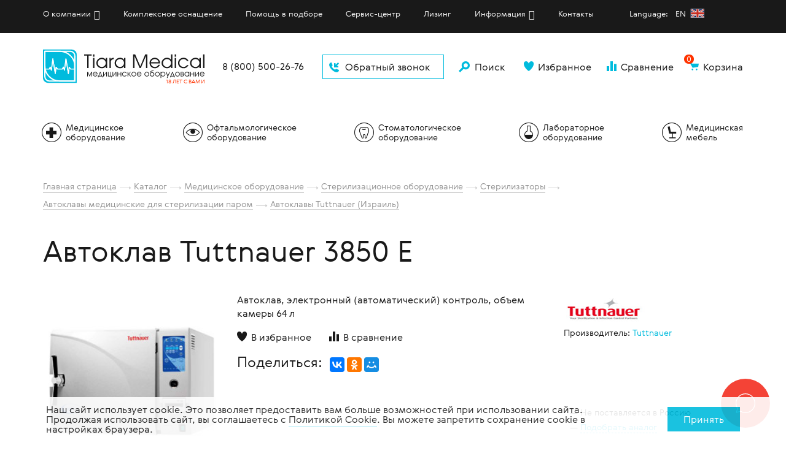

--- FILE ---
content_type: text/html; charset=UTF-8
request_url: https://www.tiaramed.ru/catalog/avtoklavy-tuttnauer-izrail/avtoklav-tuttnauer-3850-e/
body_size: 42625
content:
<!DOCTYPE html>
<html xml:lang="ru" lang="ru">
  <head>
	<meta charset="utf-8">
    <meta name="viewport" content="width=device-width, initial-scale=1, maximum-scale=1, user-scalable=false">
	<title>Tuttnauer 3850 E купить автоклав - цены Tiara Medical</title>
	<meta http-equiv="Content-Type" content="text/html; charset=UTF-8" />
<meta name="robots" content="index, follow" />
<meta name="keywords" content="Tuttnauer 3850 E, автоклав, цена, купить, обзор, характеристики" />
<meta name="description" content="Автоклавы Tuttnauer (Израиль) - Автоклав Tuttnauer 3850 E - современное медицинское оборудование, подробное описание и привлекательные цены на сайте ТИАРА-МЕДИКАЛ." />
<script type="text/javascript" data-skip-moving="true">(function(w, d, n) {var cl = "bx-core";var ht = d.documentElement;var htc = ht ? ht.className : undefined;if (htc === undefined || htc.indexOf(cl) !== -1){return;}var ua = n.userAgent;if (/(iPad;)|(iPhone;)/i.test(ua)){cl += " bx-ios";}else if (/Windows/i.test(ua)){cl += ' bx-win';}else if (/Macintosh/i.test(ua)){cl += " bx-mac";}else if (/Linux/i.test(ua) && !/Android/i.test(ua)){cl += " bx-linux";}else if (/Android/i.test(ua)){cl += " bx-android";}cl += (/(ipad|iphone|android|mobile|touch)/i.test(ua) ? " bx-touch" : " bx-no-touch");cl += w.devicePixelRatio && w.devicePixelRatio >= 2? " bx-retina": " bx-no-retina";var ieVersion = -1;if (/AppleWebKit/.test(ua)){cl += " bx-chrome";}else if (/Opera/.test(ua)){cl += " bx-opera";}else if (/Firefox/.test(ua)){cl += " bx-firefox";}ht.className = htc ? htc + " " + cl : cl;})(window, document, navigator);</script>


<link href="/bitrix/css/main/bootstrap.css?1673604094141508" type="text/css"  rel="stylesheet" />
<link href="/bitrix/css/main/font-awesome.css?167360409428777" type="text/css"  rel="stylesheet" />
<link href="/bitrix/js/ui/design-tokens/dist/ui.design-tokens.css?170256758925728" type="text/css"  rel="stylesheet" />
<link href="/bitrix/js/ui/fonts/opensans/ui.font.opensans.css?16863298682555" type="text/css"  rel="stylesheet" />
<link href="/bitrix/js/main/popup/dist/main.popup.bundle.css?168633065629861" type="text/css"  rel="stylesheet" />
<link href="/bitrix/css/main/themes/green/style.css?1673604094389" type="text/css"  rel="stylesheet" />
<link href="/bitrix/cache/css/s1/tm/page_73425b685585857080cde6552590a22c/page_73425b685585857080cde6552590a22c_v1.css?17612329253127" type="text/css"  rel="stylesheet" />
<link href="/bitrix/cache/css/s1/tm/template_91f8ad68a17d8cf31f03b5605f72c115/template_91f8ad68a17d8cf31f03b5605f72c115_v1.css?1768910461387011" type="text/css"  data-template-style="true" rel="stylesheet" />







 <style> .nca-cookiesaccept-line { box-sizing: border-box !important; margin: 0 !important; border: none !important; width: 100% !important; min-height: 10px !important; max-height: 250px !important; display: block; clear: both !important; padding: 12px !important; position: fixed; bottom: 0px !important; opacity: 0.9; transform: translateY(0%); z-index: 99999; } .nca-cookiesaccept-line > div { display: flex; align-items: center; } .nca-cookiesaccept-line > div > div { padding-left: 5%; padding-right: 5%; } .nca-cookiesaccept-line a { color: inherit; text-decoration:underline; } @media screen and (max-width:767px) { .nca-cookiesaccept-line > div > div { padding-left: 1%; padding-right: 1%; } } </style> 



								    	<!--[if lt IE 9]><![endif]-->
    <!--[if lt IE 9]><![endif]-->
                        		<link href="/favicon.ico" rel="shortcut icon" type="image/x-icon" />
<link rel="icon" href="/favicon.ico" type="image/x-icon">
<link rel="icon" href="/favicon.svg" type=" image/svg+xml"> 
<noscript><img src="https://vk.com/rtrg?p=VK-RTRG-1578441-8kaUu" style="position:fixed; left:-999px;" alt=""/></noscript>


<script type="application/ld+json">
{
  "@context": "https://schema.org",
  "@type": "Organization",
  "name": "ТИАРА-МЕДИКАЛ",
  "url": "https://www.tiaramed.ru/",
  "logo": "https://www.tiaramed.ru/images/logo-for-schema.jpg",
  "description": "Комплексное оснащение медицинских учреждений, продажа и поставка медицинского оборудования",
  "contactPoint": {
    "@type": "ContactPoint",
    "telephone": "88005002676",
    "contactType": "customer service"
  },
  "address":
  {
    "@type": "PostalAddress",
    "addressLocality": "Санкт-Петербург, Россия",
    "streetAddress": ["Колпино, ул. Труда, д. 7/5, лит. А"]
  },
  "sameAs": [
    "https://www.instagram.com/tiaramedical/",
    "https://www.youtube.com/channel/UCPDe0GPxIxV68eLvEI940Ng",
    "https://vk.com/tiaramed",
  ]
}
</script>
<!-- Top.Mail.Ru counter -->
<noscript><div><img src="https://top-fwz1.mail.ru/counter?id=3527416;js=na" style="position:absolute;left:-9999px;" alt="Top.Mail.Ru" /></div></noscript>
<!-- /Top.Mail.Ru counter -->




</head>
<body>
    <div id="callback" class="modal fade">
	<div class="modal-dialog">
	  <div class="modal-content">
		<div class="modal-header">Обратный звонок
		  <button data-dismiss="modal" aria-label="Close" class="close right"><span aria-hidden="true"></span></button>
		</div>
		<div class="modal-body">
			<p>Заполните форму и наш специалист свяжется с вами в течение часа</p>
            
				<div id="afbf_err_FID1" class="alx-feedb-error"></div>
					<div class="afbf alx_feed_back " id="alx_feed_back_FID1">
<div class="afbf_feedback_poles">
		<form id="f_feedback_FID1" name="f_feedback_FID1" action="/catalog/avtoklavy-tuttnauer-izrail/avtoklav-tuttnauer-3850-e/" method="post" enctype="multipart/form-data">
			<input type="hidden" name="FEEDBACK_FORM_FID1" value="Y" />
			<input type="hidden" name="HREF_LINK_FID1" value="http://www.tiaramed.ru/catalog/avtoklavy-tuttnauer-izrail/avtoklav-tuttnauer-3850-e/ - Tuttnauer 3850 E купить автоклав - цены Tiara Medical" />
				<div id="afbf_fio_fid1" class="form-group afbf_item_pole required">
					<div class="afbf_inputtext_bg" id="error_FIO_FID1">
							<input type="text" size="40" id="FIO_FID11" name="FIELDS[FIO_FID1]" value="" class="form-control" onblur="if(this.value==''){this.value=''}" onclick="if(this.value==''){this.value=''}" placeholder="Имя * " />

							<div class="afbf_error_text">Это поле обязательно для заполнения</div>
					</div>
				</div>

				<div id="afbf_phone_fid1" class="form-group afbf_item_pole required">
					<div class="afbf_inputtext_bg" id="error_PHONE_FID1">
							<input type="text" size="40" id="PHONE_FID11" name="FIELDS[PHONE_FID1]" value="" class="form-control" onblur="if(this.value==''){this.value=''}" onclick="if(this.value==''){this.value=''}" placeholder="Телефон * " />

							<div class="afbf_error_text">Это поле обязательно для заполнения</div>
					</div>
				</div>

				<div id="afbf_email_fid1" class="form-group afbf_item_pole is_email">
					<div class="afbf_inputtext_bg" id="error_EMAIL_FID1">
							<input type="text" size="40" id="EMAIL_FID11" name="FIELDS[EMAIL_FID1]" value="" class="form-control" onblur="if(this.value==''){this.value=''}" onclick="if(this.value==''){this.value=''}" placeholder="Электронный адрес  " />

							<div class="afbf_error_text">Введён некорректный e-mail</div>
					</div>
				</div>
<div class="afbf_item_pole">
					<div class="afbf_inputtext_bg form-group" id="error_EMPTY_TEXT">
						<textarea class="afbf_textarea form-control" cols="10" rows="5" id="EMPTY_TEXTFID1" name="FEEDBACK_TEXT_FID1" placeholder="Сообщение (не обязательно)"></textarea>
					</div>
					<div class="afbf_error_text">Это поле обязательно для заполнения</div>
				</div>
						<div class="afbf_item_pole required is_filled">
							<div class="afbf_name">Пройдите проверку:<span class="afbf_required_text">*</span></div>

<!--'start_frame_cache_SqNGa6'-->							<div class="afbf_pole_captcha">
								<div class="g-recaptcha" id="html_element_recaptcha_FID1" onload="AltasibFeedbackOnload_FID1()" data-sitekey="6Le51bAUAAAAAJyc3qwj7SaVtXCDLDP5oyRSCsmv"></div>
								<span class="afbf_captcha_reload" onclick="grecaptcha.reset();return false;"></span>
							</div>

														<div class="afbf_error_text">Поле проверки на робота должно быть заполнено. </div>
<!--'end_frame_cache_SqNGa6'-->						</div>

			<!-- <p>* — обязательные для заполнения поля</p> -->
		<label class="order__label_nopad"><input name="form_checkbox_AGREED" value="1" type="checkbox" required> Я согласен с <a target="_blank" href="/policy/">политикой конфиденциальности</a></label>
<input type="hidden" name="sessid" id="sessid" value="5a409484f8dafe5df3f66bfa3b2669e1" />		<div class="modal-footer">
		  <div class="text-center">
			<input type="submit" class="btn fb_close afbf_btn" id="fb_close_FID1" name="SEND_FORM" value="Отправить" />
		  </div>
		</div>

	</form>

</div>
		</div>

		<style type="text/css">
#alx_feed_back_FID1.alx_feed_back,
#afbf_err_FID1.alx-feedb-error{
	width:100%;
}
</style>
		  </div>
	  </div>
	</div>
  </div>
    <div class="box">
	<header>
	  <div class="top-menu">
		<div class="container">
		  <div class="row">
			<div class="col-xs-12 col-sm-4 hidden-md hidden-lg"><a onclick="yaCounter1359701.reachGoal('celobraniyzvonok'); return true;" href="#" data-toggle="modal" data-target="#callback" class="btn btn-block btn-empty btn-icon callback"><i class="icon_icon_call"></i>Обратный звонок</a></div>
			<div class="col-xs-12 col-sm-8 col-md-12">
                
<ul id="horizontal-multilevel-menu">


	
	
					<li class="menusub"><a href="/about/" class="root-item">О компании</a>
				<ul>
		
	
	

	
	
		
							<li><a href="/about/advantage/">Наши преимущества</a></li>
			
		
	
	

	
	
		
							<li><a href="/about/o-nas-govoryat/">Благодарности</a></li>
			
		
	
	

	
	
		
							<li><a href="/about/reward/">Награды</a></li>
			
		
	
	

	
	
		
							<li><a href="/about/tiara-medical-life/">Tiara Medical Life</a></li>
			
		
	
	

	
	
		
							<li><a href="/news/">Новости</a></li>
			
		
	
	

	
	
		
							<li><a href="/about/vacancies/">Вакансии</a></li>
			
		
	
	

			</ul></li>	
	
		
							<li><a href="/complex/" class="root-item">Комплексное оснащение</a></li>
			
		
	
	

	
	
		
							<li><a href="/help/" class="root-item">Помощь в подборе</a></li>
			
		
	
	

	
	
		
							<li><a href="/service/" class="root-item">Сервис-центр</a></li>
			
		
	
	

	
	
		
							<li><a href="/lizing/" class="root-item">Лизинг</a></li>
			
		
	
	

	
	
					<li class="menusub"><a href="/info/" class="root-item">Информация</a>
				<ul>
		
	
	

	
	
		
							<li><a href="/info/">Оплата и доставка</a></li>
			
		
	
	

	
	
		
							<li><a href="/advice/">Статьи</a></li>
			
		
	
	

			</ul></li>	
	
		
							<li><a href="/contacts/" class="root-item">Контакты</a></li>
			
		
	
	

<li class="lang1"><a class="root-item lang11" href="https://www.tiaramed.ru/en/">Language: &nbsp; EN </a> <span id="langflag1"><a class="root-item langflag lang11" title="Choose English Language" href="https://www.tiaramed.ru/en/"></a></span></li>
</ul>
<div class="menu-clear-left"></div>
			</div>
		  </div>
		</div>
	  </div>


	  <div class="container">
		<div class="limiter">
		  <div class="row">
			<div class="col-xs-2 col-sm-1 hidden-md hidden-lg pull-right">
			  <div class="sandwich">
				<div class="sandwich-wrapper"><span></span><span></span><span></span></div>
			  </div>
			</div>
			<div class="col-xs-10 col-sm-5 col-md-4 col-lg-3"><a href="/" class="logo" style="margin-top: -5px;"><?xml version="1.0" encoding="utf-8"?>
<!-- Generator: Adobe Illustrator 21.1.0, SVG Export Plug-In . SVG Version: 6.00 Build 0)  -->
<svg version="1.1" id="Layer_1" xmlns="http://www.w3.org/2000/svg" xmlns:xlink="http://www.w3.org/1999/xlink" x="0px" y="0px"
   width="270px" height="64.39px" viewBox="0 0 270 56.39" enable-background="new 0 0 270 56.39" xml:space="preserve">
  <path fill="#191919" d="M263.24,41.03h5.72c-0.08-0.43-0.25-0.82-0.53-1.18c-0.27-0.36-0.61-0.64-1.02-0.84s-0.84-0.31-1.29-0.31
	  c-0.46,0-0.89,0.1-1.28,0.29c-0.4,0.19-0.73,0.46-1.01,0.82C263.54,40.16,263.35,40.57,263.24,41.03 M270,41.95h-6.79
	  c0.05,0.4,0.13,0.72,0.24,0.95c0.15,0.33,0.36,0.63,0.64,0.89c0.28,0.26,0.59,0.46,0.95,0.6c0.36,0.14,0.73,0.21,1.11,0.21
	  c0.82,0,1.52-0.28,2.11-0.84c0.22-0.22,0.41-0.48,0.56-0.8h1.07c-0.19,0.43-0.36,0.76-0.51,0.97c-0.15,0.22-0.36,0.44-0.63,0.67
	  c-0.35,0.31-0.76,0.54-1.23,0.71c-0.46,0.17-0.93,0.25-1.4,0.25c-0.71,0-1.36-0.17-1.96-0.52c-0.6-0.35-1.07-0.82-1.42-1.42
	  s-0.52-1.26-0.52-1.97c0-0.71,0.17-1.36,0.52-1.97c0.35-0.6,0.82-1.08,1.42-1.43s1.25-0.53,1.95-0.53c0.59,0,1.15,0.13,1.68,0.38
	  c0.53,0.26,0.98,0.61,1.36,1.08c0.36,0.44,0.6,0.95,0.74,1.52C269.93,40.92,269.97,41.34,270,41.95z M255.43,44.12l4.33-6.22h1.03
	  v7.51h-1.03v-6.23l-4.33,6.23h-1.01V37.9h1.01L255.43,44.12L255.43,44.12z M247.35,41.1h4.33v-3.2h1.03v7.51h-1.03v-3.4h-4.33v3.4
	  h-1.01V37.9h1.01V41.1z M240.76,38.7c-0.57,0-1.08,0.13-1.55,0.4c-0.47,0.26-0.84,0.63-1.11,1.08c-0.27,0.46-0.4,0.96-0.4,1.5
	  c0,0.53,0.14,1.01,0.41,1.46s0.64,0.81,1.1,1.07c0.46,0.27,0.96,0.4,1.51,0.4c0.52,0,1-0.13,1.45-0.4c0.45-0.26,0.81-0.62,1.07-1.07
	  c0.26-0.45,0.39-0.94,0.39-1.46c0-0.53-0.13-1.02-0.39-1.48s-0.61-0.83-1.05-1.09C241.75,38.84,241.27,38.7,240.76,38.7z
	   M244.61,37.9v7.5h-0.99v-1.41c-0.18,0.32-0.39,0.58-0.62,0.8c-0.62,0.53-1.37,0.79-2.28,0.79c-0.6,0-1.21-0.15-1.83-0.45
	  s-1.11-0.68-1.47-1.14c-0.23-0.3-0.41-0.65-0.54-1.08c-0.13-0.42-0.2-0.84-0.2-1.27c0-0.71,0.18-1.36,0.54-1.96s0.85-1.08,1.47-1.42
	  c0.62-0.35,1.28-0.53,2.01-0.53c0.45,0,0.88,0.07,1.28,0.21s0.75,0.34,1.04,0.61c0.23,0.2,0.43,0.45,0.61,0.77v-1.44L244.61,37.9z
	   M231.22,41.09h1.25c0.53,0,0.9-0.06,1.11-0.18c0.33-0.18,0.5-0.5,0.5-0.95c0-0.42-0.17-0.74-0.5-0.95
	  c-0.09-0.06-0.19-0.1-0.32-0.13c-0.17-0.04-0.42-0.06-0.75-0.06h-1.29V41.09z M231.22,44.5h1.33c0.6,0,1.02-0.06,1.25-0.19
	  c0.41-0.23,0.62-0.58,0.62-1.07c0-0.27-0.07-0.51-0.21-0.71s-0.34-0.34-0.59-0.43c-0.25-0.08-0.64-0.12-1.17-0.12h-1.23V44.5z
	   M230.22,45.41v-7.49h2.3c0.41,0,0.75,0.03,1.01,0.08c0.26,0.06,0.49,0.15,0.69,0.29c0.28,0.17,0.49,0.4,0.65,0.69
	  c0.16,0.29,0.23,0.59,0.23,0.92c0,0.34-0.08,0.65-0.26,0.92c-0.17,0.27-0.4,0.46-0.68,0.58c0.39,0.09,0.72,0.31,0.97,0.66
	  c0.26,0.35,0.38,0.75,0.38,1.21c0,0.35-0.08,0.68-0.24,0.99c-0.17,0.31-0.4,0.55-0.68,0.74c-0.24,0.16-0.51,0.27-0.8,0.32
	  c-0.28,0.06-0.7,0.08-1.27,0.08L230.22,45.41L230.22,45.41z M224.88,38.7c-0.55,0.02-1.05,0.16-1.49,0.43
	  c-0.45,0.26-0.8,0.62-1.05,1.07s-0.38,0.95-0.38,1.49c0,0.53,0.13,1.02,0.39,1.47s0.62,0.81,1.07,1.07
	  c0.45,0.26,0.94,0.39,1.47,0.39s1.02-0.13,1.46-0.39c0.44-0.27,0.78-0.63,1.03-1.09s0.38-0.97,0.38-1.53c0-0.51-0.13-0.99-0.39-1.43
	  c-0.25-0.45-0.6-0.8-1.04-1.07c-0.44-0.26-0.9-0.39-1.4-0.39h-0.05V38.7z M224.81,37.74c0.71,0,1.37,0.18,1.98,0.53
	  s1.09,0.83,1.45,1.43s0.54,1.25,0.54,1.94c0,0.71-0.18,1.36-0.53,1.97s-0.83,1.09-1.42,1.44c-0.6,0.35-1.24,0.53-1.94,0.53
	  s-1.35-0.18-1.95-0.53c-0.61-0.34-1.09-0.81-1.44-1.41s-0.53-1.25-0.53-1.94c0-0.7,0.18-1.35,0.53-1.96s0.82-1.09,1.41-1.46
	  C223.48,37.92,224.12,37.74,224.81,37.74z M218.38,44.5l-1.92-5.07l-0.03-0.25l-0.03,0.25l-1.92,5.07H218.38z M219.28,45.41h-5.67
	  v1.73h-0.91V44.5h0.73l2.59-6.59h0.84l2.6,6.59h0.75v2.64h-0.92L219.28,45.41L219.28,45.41z M211.31,37.9h1.08l-4.34,10.14h-1.07
	  l1.19-2.86l-2.88-7.28h1.09l2.4,5.99L211.31,37.9z M200.55,44.61c0.44-0.02,0.85-0.1,1.21-0.25c0.37-0.15,0.69-0.35,0.96-0.62
	  c0.27-0.26,0.48-0.57,0.63-0.92c0.15-0.35,0.22-0.73,0.22-1.15c0-0.53-0.13-1.03-0.4-1.49c-0.26-0.46-0.63-0.82-1.08-1.09
	  c-0.46-0.27-0.96-0.4-1.49-0.4c-0.56,0-1.07,0.13-1.52,0.39s-0.81,0.61-1.08,1.07c-0.26,0.45-0.39,0.95-0.39,1.51
	  c0,0.54,0.13,1.03,0.39,1.48s0.61,0.8,1.05,1.07c0.44,0.26,0.93,0.39,1.45,0.39h0.05V44.61z M196.66,37.89h0.95v1.3
	  c0.21-0.31,0.4-0.52,0.56-0.64c0.7-0.55,1.51-0.82,2.44-0.82c0.57,0,1.12,0.13,1.66,0.37c0.53,0.26,1,0.62,1.4,1.09
	  c0.6,0.67,0.9,1.5,0.9,2.48c0,0.71-0.18,1.37-0.54,1.96s-0.85,1.07-1.47,1.41c-0.62,0.35-1.29,0.52-2.02,0.52
	  c-0.94,0-1.73-0.28-2.34-0.85c-0.18-0.16-0.36-0.39-0.54-0.72v4.03h-1.01L196.66,37.89L196.66,37.89z M191.32,38.7
	  c-0.55,0.02-1.05,0.16-1.49,0.43c-0.45,0.26-0.8,0.62-1.05,1.07s-0.38,0.95-0.38,1.49c0,0.53,0.13,1.02,0.39,1.47
	  s0.62,0.81,1.07,1.07c0.45,0.26,0.94,0.39,1.47,0.39s1.02-0.13,1.46-0.39c0.44-0.27,0.78-0.63,1.03-1.09s0.38-0.97,0.38-1.53
	  c0-0.51-0.13-0.99-0.39-1.43c-0.25-0.45-0.6-0.8-1.04-1.07c-0.44-0.26-0.9-0.39-1.4-0.39h-0.05V38.7z M191.25,37.74
	  c0.71,0,1.37,0.18,1.98,0.53s1.09,0.83,1.45,1.43s0.54,1.25,0.54,1.94c0,0.71-0.18,1.36-0.53,1.97s-0.83,1.09-1.42,1.44
	  c-0.6,0.35-1.24,0.53-1.94,0.53s-1.35-0.18-1.95-0.53c-0.61-0.34-1.09-0.81-1.44-1.41s-0.53-1.25-0.53-1.94
	  c0-0.7,0.18-1.35,0.53-1.96s0.82-1.09,1.41-1.46C189.92,37.92,190.56,37.74,191.25,37.74z M179.81,41.94c0,0.5,0.12,0.95,0.35,1.35
	  c0.23,0.41,0.55,0.72,0.96,0.96c0.4,0.23,0.85,0.35,1.34,0.35c0.47,0,0.9-0.12,1.3-0.35c0.4-0.24,0.71-0.56,0.95-0.97
	  c0.23-0.4,0.35-0.84,0.35-1.31c0-0.48-0.12-0.92-0.35-1.31c-0.23-0.4-0.55-0.71-0.96-0.94c-0.4-0.23-0.85-0.34-1.33-0.34
	  c-0.5,0-0.95,0.11-1.35,0.33c-0.4,0.22-0.7,0.52-0.92,0.92C179.92,41.01,179.81,41.45,179.81,41.94z M182.47,45.59
	  c-0.35-0.01-0.64-0.04-0.85-0.08c-0.32-0.06-0.67-0.2-1.04-0.42c-0.37-0.22-0.68-0.47-0.93-0.76c-0.22-0.26-0.39-0.54-0.52-0.83
	  s-0.22-0.64-0.28-1.04s-0.09-0.9-0.09-1.49c0-0.75,0.03-1.35,0.09-1.8c0.06-0.46,0.16-0.89,0.3-1.28c0.35-0.97,1.05-1.61,2.11-1.91
	  c0.48-0.14,1.39-0.33,2.73-0.57c0.36-0.06,0.65-0.14,0.85-0.25v1.05c-0.05,0.03-0.09,0.05-0.13,0.06c-0.36,0.14-0.96,0.27-1.83,0.41
	  c-0.71,0.11-1.27,0.26-1.69,0.44s-0.75,0.42-0.99,0.72c-0.16,0.19-0.29,0.41-0.38,0.66c-0.11,0.36-0.19,0.65-0.22,0.88
	  s-0.08,0.74-0.15,1.52c0.13-0.44,0.26-0.77,0.38-0.98c0.12-0.21,0.3-0.43,0.53-0.65c0.62-0.58,1.38-0.87,2.25-0.87
	  c0.65,0,1.25,0.15,1.79,0.46c0.54,0.31,0.97,0.73,1.28,1.27c0.31,0.53,0.46,1.13,0.46,1.78c0,0.99-0.31,1.83-0.94,2.51
	  c-0.36,0.39-0.79,0.69-1.28,0.89c-0.21,0.1-0.41,0.17-0.6,0.2C183.13,45.53,182.85,45.56,182.47,45.59z M173.53,38.7
	  c-0.55,0.02-1.05,0.16-1.49,0.43c-0.45,0.26-0.8,0.62-1.05,1.07s-0.38,0.95-0.38,1.49c0,0.53,0.13,1.02,0.39,1.47
	  s0.62,0.81,1.07,1.07c0.45,0.26,0.94,0.39,1.47,0.39s1.02-0.13,1.46-0.39c0.44-0.27,0.78-0.63,1.03-1.09s0.38-0.97,0.38-1.53
	  c0-0.51-0.13-0.99-0.39-1.43c-0.25-0.45-0.6-0.8-1.04-1.07c-0.44-0.26-0.9-0.39-1.4-0.39h-0.05V38.7z M173.46,37.74
	  c0.71,0,1.37,0.18,1.98,0.53s1.09,0.83,1.45,1.43s0.54,1.25,0.54,1.94c0,0.71-0.18,1.36-0.53,1.97s-0.83,1.09-1.42,1.44
	  c-0.6,0.35-1.24,0.53-1.94,0.53s-1.35-0.18-1.95-0.53c-0.61-0.34-1.09-0.81-1.44-1.41s-0.53-1.25-0.53-1.94
	  c0-0.7,0.18-1.35,0.53-1.96s0.82-1.09,1.41-1.46C172.13,37.92,172.77,37.74,173.46,37.74z M157.91,41.03h5.72
	  c-0.08-0.43-0.25-0.82-0.53-1.18c-0.27-0.36-0.61-0.64-1.02-0.84s-0.84-0.31-1.29-0.31c-0.46,0-0.89,0.1-1.28,0.29
	  c-0.4,0.19-0.73,0.46-1.01,0.82C158.21,40.16,158.02,40.57,157.91,41.03z M164.67,41.95h-6.79c0.05,0.4,0.13,0.72,0.24,0.95
	  c0.15,0.33,0.36,0.63,0.64,0.89s0.59,0.46,0.95,0.6s0.73,0.21,1.11,0.21c0.82,0,1.52-0.28,2.11-0.84c0.22-0.22,0.41-0.48,0.56-0.8
	  h1.07c-0.19,0.43-0.36,0.76-0.51,0.97c-0.15,0.22-0.36,0.44-0.63,0.67c-0.35,0.31-0.76,0.54-1.23,0.71
	  c-0.46,0.17-0.93,0.25-1.4,0.25c-0.71,0-1.36-0.17-1.96-0.52c-0.6-0.35-1.07-0.82-1.42-1.42c-0.35-0.6-0.52-1.26-0.52-1.97
	  c0-0.71,0.17-1.36,0.52-1.97c0.35-0.6,0.82-1.08,1.42-1.43c0.6-0.35,1.25-0.53,1.95-0.53c0.59,0,1.15,0.13,1.68,0.38
	  c0.53,0.26,0.98,0.61,1.36,1.08c0.36,0.44,0.6,0.95,0.74,1.52C164.6,40.92,164.64,41.34,164.67,41.95z M151.84,38.7
	  c-0.55,0.02-1.05,0.16-1.49,0.43c-0.45,0.26-0.8,0.62-1.05,1.07s-0.38,0.95-0.38,1.49c0,0.53,0.13,1.02,0.39,1.47
	  s0.62,0.81,1.07,1.07c0.45,0.26,0.94,0.39,1.47,0.39s1.02-0.13,1.46-0.39c0.44-0.27,0.78-0.63,1.03-1.09s0.38-0.97,0.38-1.53
	  c0-0.51-0.13-0.99-0.39-1.43c-0.25-0.45-0.6-0.8-1.04-1.07c-0.44-0.26-0.9-0.39-1.4-0.39h-0.05V38.7z M151.77,37.74
	  c0.71,0,1.37,0.18,1.98,0.53s1.09,0.83,1.45,1.43s0.54,1.25,0.54,1.94c0,0.71-0.18,1.36-0.53,1.97s-0.83,1.09-1.42,1.44
	  c-0.6,0.35-1.24,0.53-1.94,0.53s-1.35-0.18-1.95-0.53c-0.61-0.34-1.09-0.81-1.44-1.41s-0.53-1.25-0.53-1.94
	  c0-0.7,0.18-1.35,0.53-1.96s0.82-1.09,1.41-1.46C150.44,37.92,151.08,37.74,151.77,37.74z M142.52,41.53l3.31-3.62h1.2l-3.31,3.6
	  l3.53,3.91H146L142.52,41.53z M142.39,45.41h-1.01V37.9h1.01V45.41z M138.84,43.21h1.13c-0.19,0.35-0.34,0.61-0.46,0.79
	  c-0.13,0.18-0.28,0.35-0.46,0.52c-0.76,0.71-1.67,1.06-2.74,1.06c-0.75,0-1.44-0.17-2.06-0.51c-0.63-0.35-1.12-0.82-1.48-1.42
	  s-0.54-1.26-0.54-1.98c0-0.71,0.18-1.37,0.54-1.97c0.36-0.6,0.85-1.08,1.48-1.42c0.63-0.35,1.3-0.53,2.04-0.53
	  c1.15,0,2.12,0.41,2.93,1.23c0.28,0.29,0.54,0.7,0.78,1.21h-1.14c-0.22-0.32-0.44-0.58-0.66-0.76c-0.56-0.47-1.2-0.71-1.92-0.71
	  c-0.56,0-1.07,0.13-1.53,0.39c-0.46,0.26-0.83,0.61-1.1,1.07c-0.27,0.45-0.4,0.94-0.4,1.47c0,0.56,0.13,1.06,0.39,1.52
	  c0.26,0.45,0.63,0.81,1.09,1.07c0.46,0.26,0.97,0.39,1.53,0.39c0.5,0,0.97-0.11,1.4-0.32c0.24-0.12,0.44-0.26,0.61-0.4
	  C138.41,43.74,138.61,43.52,138.84,43.21z M125.42,41.1h4.33v-3.2h1.03v7.51h-1.03v-3.4h-4.33v3.4h-1.01V37.9h1.01V41.1z
	   M117.33,44.12l4.33-6.22h1.03v7.51h-1.03v-6.23l-4.33,6.23h-1.01V37.9h1.01V44.12z M108.6,45.41V37.9h1.01v6.6h3.42v-6.6h1.02v6.6
	  h0.74v2.64h-0.98v-1.73H108.6z M101.52,44.12l4.33-6.22h1.03v7.51h-1.03v-6.23l-4.33,6.23h-1.01V37.9h1.01V44.12z M97.66,44.5
	  l-1.93-5.07l-0.03-0.25l-0.03,0.25l-1.92,5.07H97.66z M98.55,45.41h-5.67v1.73h-0.91V44.5h0.73l2.59-6.59h0.84l2.6,6.59h0.75v2.64
	  h-0.92L98.55,45.41L98.55,45.41z M84.47,41.03h5.72c-0.08-0.43-0.25-0.82-0.53-1.18c-0.27-0.36-0.61-0.64-1.02-0.84
	  c-0.41-0.2-0.84-0.31-1.29-0.31c-0.46,0-0.89,0.1-1.28,0.29c-0.4,0.19-0.73,0.46-1.01,0.82C84.77,40.16,84.57,40.57,84.47,41.03z
	   M91.22,41.95h-6.79c0.05,0.4,0.13,0.72,0.24,0.95c0.15,0.33,0.36,0.63,0.64,0.89s0.59,0.46,0.95,0.6s0.73,0.21,1.11,0.21
	  c0.82,0,1.52-0.28,2.11-0.84c0.22-0.22,0.41-0.48,0.56-0.8h1.07c-0.19,0.43-0.36,0.76-0.51,0.97c-0.15,0.22-0.36,0.44-0.63,0.67
	  c-0.35,0.31-0.76,0.54-1.23,0.71c-0.46,0.17-0.93,0.25-1.4,0.25c-0.71,0-1.36-0.17-1.96-0.52c-0.6-0.35-1.07-0.82-1.42-1.42
	  s-0.52-1.26-0.52-1.97c0-0.71,0.17-1.36,0.52-1.97c0.35-0.6,0.82-1.08,1.42-1.43s1.25-0.53,1.95-0.53c0.59,0,1.15,0.13,1.68,0.38
	  c0.53,0.26,0.98,0.61,1.36,1.08c0.36,0.44,0.6,0.95,0.74,1.52C91.16,40.92,91.19,41.34,91.22,41.95z M73.94,45.41v-7.49h1.58
	  L78,43.75l0.09,0.36l0.1-0.37l2.38-5.82h1.53v7.49h-1V38.9l-2.75,6.51H77.7l-2.74-6.51v6.51C74.96,45.41,73.94,45.41,73.94,45.41z"
	  />
  <path fill="#191919" d="M267.72,31.3V8.36H270V31.3H267.72z M255.08,16.12c-1.28,0-2.45,0.3-3.51,0.9s-1.9,1.42-2.51,2.45
	  c-0.6,1.03-0.91,2.16-0.91,3.39c0,1.19,0.31,2.29,0.93,3.31c0.62,1.02,1.45,1.82,2.49,2.42c1.05,0.6,2.18,0.9,3.41,0.9
	  c1.17,0,2.27-0.3,3.28-0.9c1.02-0.6,1.82-1.41,2.42-2.42c0.59-1.02,0.89-2.12,0.89-3.31c0-1.19-0.29-2.31-0.88-3.35
	  c-0.59-1.04-1.38-1.87-2.38-2.47C257.32,16.43,256.23,16.12,255.08,16.12z M263.81,14.31v16.98h-2.23V28.1
	  c-0.41,0.71-0.88,1.31-1.41,1.8c-1.39,1.19-3.11,1.79-5.15,1.79c-1.36,0-2.75-0.34-4.15-1.01c-1.41-0.68-2.52-1.54-3.33-2.58
	  c-0.51-0.67-0.92-1.48-1.22-2.43c-0.31-0.95-0.46-1.91-0.46-2.86c0-1.6,0.41-3.07,1.22-4.43c0.82-1.36,1.92-2.44,3.33-3.22
	  c1.39-0.8,2.91-1.2,4.55-1.2c1.02,0,1.99,0.16,2.9,0.48s1.69,0.78,2.35,1.39c0.51,0.45,0.97,1.02,1.37,1.74v-3.25L263.81,14.31z
	   M240.75,26.32h2.55c-0.42,0.78-0.77,1.38-1.05,1.78c-0.28,0.4-0.63,0.78-1.05,1.17c-1.72,1.61-3.78,2.41-6.21,2.41
	  c-1.7,0-3.26-0.39-4.67-1.17c-1.42-0.78-2.53-1.86-3.35-3.21c-0.82-1.36-1.23-2.85-1.23-4.48c0-1.62,0.41-3.1,1.23-4.47
	  c0.82-1.36,1.93-2.44,3.35-3.22c1.42-0.8,2.95-1.2,4.61-1.2c2.6,0,4.8,0.93,6.62,2.78c0.64,0.66,1.23,1.57,1.77,2.74h-2.58
	  c-0.5-0.72-1-1.3-1.5-1.73c-1.26-1.07-2.71-1.61-4.33-1.61c-1.26,0-2.41,0.3-3.46,0.89s-1.88,1.39-2.49,2.41
	  c-0.6,1.02-0.91,2.13-0.91,3.33c0,1.26,0.3,2.4,0.89,3.43c0.59,1.02,1.42,1.83,2.47,2.43c1.04,0.58,2.19,0.88,3.46,0.88
	  c1.14,0,2.19-0.24,3.16-0.72c0.54-0.28,1-0.58,1.37-0.91C239.78,27.53,240.23,27.01,240.75,26.32z M220.2,12.28V8.36h2.28v3.92
	  H220.2z M220.2,31.3V14.31h2.28V31.3H220.2z M214.03,22.83c0-1.23-0.3-2.35-0.89-3.38c-0.6-1.03-1.41-1.84-2.44-2.43
	  c-1.05-0.59-2.19-0.89-3.43-0.89c-1.2,0-2.32,0.3-3.35,0.89c-1.03,0.6-1.85,1.41-2.44,2.43c-0.59,1.01-0.89,2.11-0.89,3.32
	  c0,1.2,0.3,2.33,0.9,3.36c0.6,1.04,1.42,1.86,2.46,2.45c1.03,0.62,2.15,0.93,3.35,0.93c1.2,0,2.32-0.3,3.35-0.9s1.85-1.41,2.46-2.44
	  C213.72,25.12,214.03,24.02,214.03,22.83z M216.29,8.36v22.93h-2.2V28.2c-0.57,0.73-1.05,1.29-1.47,1.66
	  c-0.41,0.38-0.9,0.7-1.48,0.99c-1.14,0.56-2.4,0.84-3.78,0.84c-2.76,0-5.16-1.17-7.23-3.5c-1.25-1.37-1.87-3.18-1.87-5.42
	  c0-1.58,0.4-3.06,1.21-4.42c0.81-1.36,1.91-2.44,3.3-3.22c1.39-0.79,2.92-1.18,4.58-1.18c1.98,0,3.7,0.58,5.15,1.74
	  c0.43,0.31,0.91,0.84,1.47,1.6V8.36H216.29z M180.42,21.39h12.95c-0.17-0.97-0.57-1.86-1.2-2.67c-0.62-0.81-1.39-1.44-2.32-1.91
	  c-0.93-0.46-1.91-0.7-2.92-0.7c-1.04,0-2.01,0.22-2.91,0.65c-0.9,0.43-1.66,1.05-2.29,1.86S180.67,20.35,180.42,21.39z
	   M195.71,23.48h-15.37c0.11,0.92,0.29,1.63,0.54,2.16c0.33,0.74,0.81,1.42,1.44,2.01c0.63,0.58,1.35,1.04,2.15,1.37
	  c0.81,0.32,1.65,0.48,2.52,0.48c1.85,0,3.44-0.63,4.77-1.9c0.5-0.49,0.93-1.09,1.27-1.82h2.42c-0.42,0.98-0.81,1.72-1.15,2.2
	  c-0.34,0.49-0.82,1-1.43,1.52c-0.8,0.69-1.72,1.23-2.78,1.61c-1.05,0.38-2.11,0.57-3.17,0.57c-1.61,0-3.08-0.39-4.43-1.17
	  c-1.35-0.78-2.42-1.86-3.21-3.22c-0.79-1.36-1.19-2.85-1.19-4.47c0-1.61,0.39-3.09,1.18-4.45c0.78-1.36,1.86-2.44,3.21-3.23
	  c1.35-0.8,2.82-1.2,4.41-1.2c1.34,0,2.61,0.29,3.81,0.86c1.2,0.58,2.23,1.39,3.08,2.44c0.81,1,1.37,2.15,1.67,3.43
	  C195.57,21.15,195.65,22.08,195.71,23.48z M162.46,27.9l0.19,0.81l0.21-0.81l8.03-19.55h3.57V31.3h-2.33V10.91l-8.62,20.39h-1.96
	  l-8.63-20.39V31.3h-2.3V8.36h3.55L162.46,27.9z M129,16.12c-1.28,0-2.45,0.3-3.51,0.9c-1.06,0.6-1.9,1.42-2.51,2.45
	  c-0.6,1.03-0.91,2.16-0.91,3.39c0,1.19,0.31,2.29,0.93,3.31c0.62,1.02,1.45,1.82,2.49,2.42c1.05,0.6,2.18,0.9,3.41,0.9
	  c1.17,0,2.27-0.3,3.28-0.9c1.02-0.6,1.82-1.41,2.42-2.42c0.59-1.02,0.89-2.12,0.89-3.31c0-1.19-0.29-2.31-0.88-3.35
	  c-0.59-1.04-1.38-1.87-2.38-2.47C131.24,16.43,130.16,16.12,129,16.12z M137.73,14.31v16.98h-2.23V28.1
	  c-0.41,0.71-0.88,1.31-1.41,1.8c-1.39,1.19-3.11,1.79-5.15,1.79c-1.36,0-2.75-0.34-4.15-1.01c-1.41-0.68-2.52-1.54-3.33-2.58
	  c-0.51-0.67-0.92-1.48-1.22-2.43c-0.31-0.95-0.46-1.91-0.46-2.86c0-1.6,0.41-3.07,1.22-4.43c0.82-1.36,1.92-2.44,3.33-3.22
	  c1.39-0.8,2.91-1.2,4.55-1.2c1.02,0,1.99,0.16,2.9,0.48c0.91,0.32,1.69,0.78,2.35,1.39c0.51,0.45,0.97,1.02,1.37,1.74v-3.25
	  L137.73,14.31z M111.08,31.3V14.31h2.16v2.44c0.32-0.59,0.64-1.04,0.95-1.34c0.4-0.4,0.87-0.71,1.41-0.94
	  c0.61-0.27,1.47-0.44,2.59-0.53v2.27c-0.98,0.11-1.78,0.34-2.39,0.69c-0.91,0.58-1.57,1.28-2,2.12c-0.29,0.54-0.43,1.47-0.43,2.78
	  v9.51h-2.29V31.3z M98.45,16.12c-1.28,0-2.45,0.3-3.51,0.9c-1.06,0.6-1.9,1.42-2.51,2.45c-0.6,1.03-0.91,2.16-0.91,3.39
	  c0,1.19,0.31,2.29,0.93,3.31c0.62,1.02,1.45,1.82,2.49,2.42c1.05,0.6,2.18,0.9,3.41,0.9c1.17,0,2.27-0.3,3.28-0.9
	  c1.02-0.6,1.82-1.41,2.42-2.42c0.59-1.02,0.89-2.12,0.89-3.31c0-1.19-0.29-2.31-0.88-3.35c-0.59-1.04-1.38-1.87-2.38-2.47
	  C100.68,16.43,99.6,16.12,98.45,16.12z M107.17,14.31v16.98h-2.23V28.1c-0.41,0.71-0.88,1.31-1.41,1.8
	  c-1.39,1.19-3.11,1.79-5.15,1.79c-1.36,0-2.74-0.34-4.15-1.01c-1.41-0.68-2.52-1.54-3.33-2.58c-0.51-0.67-0.92-1.48-1.22-2.43
	  c-0.31-0.95-0.46-1.91-0.46-2.86c0-1.6,0.41-3.07,1.22-4.43c0.82-1.36,1.92-2.44,3.33-3.22c1.39-0.8,2.91-1.2,4.55-1.2
	  c1.02,0,1.99,0.16,2.9,0.48s1.69,0.78,2.35,1.39c0.51,0.45,0.97,1.02,1.37,1.74v-3.25L107.17,14.31z M83.67,12.28V8.36h2.28v3.92
	  H83.67z M83.67,31.3V14.31h2.28V31.3H83.67z M73.95,31.3V10.44H68.7V8.36h12.77v2.09h-5.22V31.3H73.95z"/>
  <path class="g1" d="M0,0h47.94c4.65,0,8.46,3.81,8.46,8.46V56.4H8.46C3.81,56.39,0,52.59,0,47.94V0z"/>
  <polyline class="g2" stroke-width="1.4698" stroke-linecap="round" stroke-linejoin="round" stroke-miterlimit="22.9256" points="
	  3.13,32.94 10.6,32.94 12.09,29.74 14.03,34.94 16.49,15.8 20.55,40.6 21.92,29.97 24.21,32.94 32.5,32.94 33.99,29.74 35.93,34.94
	  38.39,15.8 42.45,40.6 43.82,29.97 46.11,32.94 53.26,32.94 "/>
  <path id="motionPath" class="g2" stroke-width="1.4698" stroke-linecap="round" stroke-linejoin="round" stroke-miterlimit="22.9256" d="M
	  3.13,32.94 10.6,32.94 12.09,29.74 14.03,34.94 16.49,15.8 20.55,40.6 21.92,29.97 24.21,32.94 32.5,32.94 33.99,29.74 35.93,34.94
	  38.39,15.8 42.45,40.6 43.82,29.97 46.11,32.94 53.26,32.94 "></path>
	  <text y="57" x="205" style="font-size: 9px;" fill="#ff3300">18 ЛЕТ С ВАМИ</text>
  <g id="pulse">
	  <animateMotion xmlns:xlink="http://www.w3.org/1999/xlink" xlink:href="#pulse" dur="2s" begin="0s" fill="freeze" keyPoints="0;1" keyTimes="0;1" calcMode="linear" repeatCount="indefinite">
		  <mpath xlink:href="#motionPath"></mpath>
	  </animateMotion>
	  <circle class="g1" cx="0" cy="0" r="2"></circle>
  </g>
  <path class="g2" stroke-width="2.0999" stroke-miterlimit="22.9256" d="M3.13,3.13h42.61
	  c4.14,0,7.52,3.38,7.52,7.52v42.61H10.65c-4.14,0-7.52-3.38-7.52-7.52C3.13,45.74,3.13,3.13,3.13,3.13z"/>
  <path class="g2" stroke-width="2.0999" stroke-miterlimit="22.9256" d="M3.13,3.13H28.2
	  c13.79,0,25.06,11.28,25.06,25.06v25.06H28.2c-13.79,0-25.06-11.28-25.06-25.06V3.13H3.13z"/>
</svg>
</a>
</div>

			<div class="col-xs-6 col-sm-3 col-md-5 col-lg-4">
			  <div class="row">
				<div class="col-xs-12 col-md-5"><a id="tel1head" href="tel:88005002676" class="phone">8 (800) 500-26-76</a>
</div>
				<!-- <div class="hidden-xs hidden-sm col-md-7"><a onclick="yaCounter1359701.reachGoal('celobraniyzvonok'); return true;" href="#" data-toggle="modal" data-target="#callback" class="btn btn-block btn-empty btn-icon callback"><i class="icon_icon_call"></i>Обратный звонок</a></div> -->
				<div class="hidden-xs hidden-sm col-md-7"><a onclick="yaCounter1359701.reachGoal('celobraniyzvonok'); return true;" href="#" data-toggle="modal" data-target="#customer-response" class="btn btn-block btn-empty btn-icon callback"><i class="icon_icon_call"></i>Обратный звонок</a></div>
			  </div>
			</div>
			<div class="col-xs-6 col-sm-3 col-md-3 col-lg-5">
			  <div class="pull-right">
			  	<div class="reset_size">
                  <form action="/search/" method="GET" class="search-form" id="search">
  <div class="form-group">
	<input id="title-search-input" type="text" name="q" value="" autocomplete="off" class="form-control search-field">
	<button type="submit" name="s" class="btn search-btn" onClick="$(this).closest('form').submit();return false;">Найти</button><span>Поиск</span><i class="icon icon_icon_search"></i>
  </div>
</form>
                

<a href="/favorites/" class="favorites" id="favorites_header_btn"><i class="icon_icon_fav"></i><span>Избранное</span></a>

                <a href="/catalog/compare/?action_ccl=COMPARE" class="compare bx_catalog_compare_count bx_catalog-compare-list" id="compareList9J9wbd">
<!--'start_frame_cache_compareList9J9wbd'--><i class="icon_icon_compare"></i><span>Сравнение</span>
<!--'end_frame_cache_compareList9J9wbd'--></a>
                <div id="bx_basketFKauiI" class="bx-basket bx-opener"><!--'start_frame_cache_bx_basketFKauiI'--><div class="bx-hdr-profile">
	<div class="bx-basket-block"><a href="/personal/cart/" class="cart"><div class="messages">0</div><i class="icon_icon_cart"></i><span>Корзина</span></a>	</div>
</div>
<!--'end_frame_cache_bx_basketFKauiI'--></div>
                </div>
			  </div>
			</div>
		  </div>
		          <div class="setlangmob">
        	<a class="" href="https://www.tiaramed.ru/en/">Choose language: EN </a><span id="langflag1"><a class="root-item langflag lang11" title="Choose English Language" href="https://www.tiaramed.ru/en/"></a> RU <a href="/" class="classru"></a></span>
        </div>
		</div>
	  </div>
	</header>
	<div class="submenu">
  <div class="container">
	<div class="hidden visible-xs submenu-select">
	  <div class="submenu-select-wrapper">Каталог продукции</div>
	</div>
	<div class="submenu-wrapper">
		     <!-- first level-->
						<div class="submenu-item" id="catalog_menu_XEVOpk"><a href="/catalog/meditsinskoe_oborudovanie/"><i class="icon icon_icon_med"></i>Медицинское<span class="hidden-sm hidden-md hidden-lg">&nbsp;</span><br class="hidden-xs">оборудование</a>
								  <div class="submenu-drop-field">
					<div class="submenu-drop-field-wrapper">
					  							  <ul>
							  <!-- second level-->
								<li><a href="/catalog/akusherstvo-ginekologiya-neonatalogiya/">Акушерство и Гинекология</a></li>
							  <!-- second level-->
								<li><a href="/catalog/anesteziologiya-ivl-i-reanimatologiya/">Анестезиология, ИВЛ и Реаниматология</a></li>
							  <!-- second level-->
								<li><a href="/catalog/ultrazvukovaya-diagnostika-uzi-apparaty/">Ультразвуковая диагностика (УЗИ аппараты)</a></li>
							  <!-- second level-->
								<li><a href="/catalog/kompyuternye-tomografy/">Компьютерные томографы</a></li>
							  <!-- second level-->
								<li><a href="/catalog/magnitno-rezonansnye-tomografy/">Магнитно-резонансные томографы</a></li>
							  <!-- second level-->
								<li><a href="/catalog/sistemy-pet-kt/">Системы ПЭТ/КТ</a></li>
							  <!-- second level-->
								<li><a href="/catalog/rentgenologicheskoe-oborudovanie/">Рентгенологическое оборудование</a></li>
							  <!-- second level-->
								<li><a href="/catalog/luchevaya-terapiya/">Лучевая терапия</a></li>
							  <!-- second level-->
								<li><a href="/catalog/khirurgiya/">Хирургия</a></li>
													  </ul>
						 						  <ul>
							  <!-- second level-->
								<li><a href="/catalog/funktsionalnaya-diagnostika/">Функциональная диагностика</a></li>
							  <!-- second level-->
								<li><a href="/catalog/sterilizatsionnoe-oborudovanie/">Стерилизационное оборудование</a></li>
							  <!-- second level-->
								<li><a href="/catalog/fizioterapiya/">Физиотерапия</a></li>
							  <!-- second level-->
								<li><a href="/catalog/audiometricheskoe-oborudovanie/">Аудиометрическое оборудование</a></li>
							  <!-- second level-->
								<li><a href="/catalog/lor-otorinolaringologiya/">ЛОР, оториноларингология</a></li>
							  <!-- second level-->
								<li><a href="/catalog/urologiya/">Урология</a></li>
							  <!-- second level-->
								<li><a href="/catalog/proktologiya/">Проктология</a></li>
													  </ul>
						 						  <ul>
							  <!-- second level-->
								<li><a href="/catalog/densitometriya/">Денситометрия</a></li>
							  <!-- second level-->
								<li><a href="/catalog/utilizatsiya-otkhodov/">Утилизация отходов</a></li>
							  <!-- second level-->
								<li><a href="/catalog/reabilitatsiya/">Реабилитация</a></li>
							  <!-- second level-->
								<li><a href="/catalog/oborudovanie-dlya-biopsii/">Оборудование для биопсии</a></li>
							  <!-- second level-->
								<li><a href="/catalog/endoskopiya/">Гибкая эндоскопия</a></li>
							  <!-- second level-->
								<li><a href="/catalog/khirurgicheskaya-endoskopiya/">Жесткая эндоскопия</a></li>
							  <!-- second level-->
								<li><a href="/catalog/analizatory-sostava-tela/">Анализ состава тела</a></li>
							  <!-- second level-->
								<li><a href="/catalog/dermatologiya/">Дерматология</a></li>
							  <!-- second level-->
								<li><a href="/catalog/meditsinskie_monitory/">Медицинские мониторы</a></li>
							  <!-- second level-->
								<li><a href="/catalog/neonatologiya/">Неонатология</a></li>
							  <!-- second level-->
								<li><a href="/catalog/zashchitnye_kostyumy/">Средства индивидуальной защиты</a></li>
							  <!-- second level-->
								<li><a href="/catalog/meditsinskie-teplovizory/">Медицинские тепловизоры</a></li>
													  </ul>
						 					</div>
				  </div>
			   			</div>
		     <!-- first level-->
						<div class="submenu-item" id="catalog_menu_XEVOpk"><a href="/catalog/oftalmologicheskoe-oborudovanie/"><i class="icon icon_icon_eye"></i>Офтальмологическое<span class="hidden-sm hidden-md hidden-lg">&nbsp;</span><br class="hidden-xs">оборудование</a>
								  <div class="submenu-drop-field">
					<div class="submenu-drop-field-wrapper">
					  							  <ul>
							  <!-- second level-->
								<li><a href="/catalog/avtorefraktometry-avtorefkeratometry/">Авторефрактометры, авторефкератометры</a></li>
							  <!-- second level-->
								<li><a href="/catalog/analizatory-perednego-segmenta-glaza/">Анализаторы переднего сегмента глаза</a></li>
							  <!-- second level-->
								<li><a href="/catalog/dioptrimetry/">Диоптриметры</a></li>
							  <!-- second level-->
								<li><a href="/catalog/kresla-dlya-oftalmologii/">Кресла для офтальмологии</a></li>
							  <!-- second level-->
								<li><a href="/catalog/lazery-oftalmologicheskie/">Лазеры офтальмологические</a></li>
							  <!-- second level-->
								<li><a href="/catalog/nabory-probnykh-ochkovykh-linz/">Наборы пробных очковых линз</a></li>
							  <!-- second level-->
								<li><a href="/catalog/operatsionnye-mikroskopy-oftalmologicheskie/">Операционные микроскопы офтальмологические</a></li>
							  <!-- second level-->
								<li><a href="/catalog/operatsionnye-stoly-oftalmologicheskie/">Операционные столы офтальмологические</a></li>
							  <!-- second level-->
								<li><a href="/catalog/oftalmologicheskie_linzy/">Офтальмологические линзы</a></li>
							  <!-- second level-->
								<li><a href="/catalog/oftalmoskopy/">Офтальмоскопы</a></li>
							  <!-- second level-->
								<li><a href="/catalog/perimetry/">Периметры</a></li>
													  </ul>
						 						  <ul>
							  <!-- second level-->
								<li><a href="/catalog/pribory-dlya-issledovaniya-i-vosstanovleniya-binokulyarnogo-zreniya/">Приборы для исследования и восстановления бинокулярного зрения</a></li>
							  <!-- second level-->
								<li><a href="/catalog/pribory-dlya-obrabotki-linz/">Приборы для обработки линз</a></li>
							  <!-- second level-->
								<li><a href="/catalog/proektory-znakov/">Проекторы знаков</a></li>
							  <!-- second level-->
								<li><a href="/catalog/rabochee-mesto-vracha-oftalmologa/">Рабочее место врача офтальмолога</a></li>
							  <!-- second level-->
								<li><a href="/catalog/stoliki-pribornye/">Столики приборные</a></li>
							  <!-- second level-->
								<li><a href="/catalog/tonometry/">Тонометры</a></li>
							  <!-- second level-->
								<li><a href="/catalog/topografy/">Топографы</a></li>
							  <!-- second level-->
								<li><a href="/catalog/ultrazvukovye-diagnosticheskie-pribory/">Ультразвуковые диагностические приборы</a></li>
							  <!-- second level-->
								<li><a href="/catalog/foroptory/">Форопторы</a></li>
							  <!-- second level-->
								<li><a href="/catalog/fundus-kamery/">Фундус-камеры</a></li>
							  <!-- second level-->
								<li><a href="/catalog/funktsionalnaya_diagnostika_v_oftalmologii/">Функциональная диагностика в офтальмологии</a></li>
							  <!-- second level-->
								<li><a href="/catalog/shchelevye-lampy/">Щелевые лампы</a></li>
							  <!-- second level-->
								<li><a href="/catalog/elektroretinografy/">Электроретинографы</a></li>
							  <!-- second level-->
								<li><a href="/catalog/biometry/">Биометры</a></li>
							  <!-- second level-->
								<li><a href="/catalog/opticheskie_tomografy/">Оптические томографы</a></li>
													  </ul>
						 					</div>
				  </div>
			   			</div>
		     <!-- first level-->
						<div class="submenu-item" id="catalog_menu_XEVOpk"><a href="/catalog/stomatologicheskoe-oborudovanie/"><i class="icon icon_icon_tooth"></i>Стоматологическое<span class="hidden-sm hidden-md hidden-lg">&nbsp;</span><br class="hidden-xs">оборудование</a>
								  <div class="submenu-drop-field">
					<div class="submenu-drop-field-wrapper">
					  							  <ul>
							  <!-- second level-->
								<li><a href="/catalog/stomatologicheskie-ustanovki/">Стоматологические установки</a></li>
							  <!-- second level-->
								<li><a href="/catalog/stomatologicheskie-kompressory-i-aspiratsionnye-sistemy/">Стоматологические компрессоры и аспирационные системы</a></li>
							  <!-- second level-->
								<li><a href="/catalog/dentalnye-rentgenovskie-apparaty/">Дентальные рентгеновские аппараты</a></li>
													  </ul>
						 						  <ul>
							  <!-- second level-->
								<li><a href="/catalog/viziograficheskoe-oborudovanie/">Визиографическое оборудование</a></li>
							  <!-- second level-->
								<li><a href="/catalog/panoramnye-rentgenovskie-apparaty-ortopantomografy/">Панорамные рентгеновские аппараты (ортопантомографы)</a></li>
							  <!-- second level-->
								<li><a href="/catalog/stomatologicheskie-lazery/">Стоматологические лазеры</a></li>
							  <!-- second level-->
								<li><a href="/catalog/apparaty-dlya-khirurgicheskikh-vmeshatelstv/">Аппараты для хирургических вмешательств</a></li>
							  <!-- second level-->
								<li><a href="/catalog/mikroskopy-stomatologicheskie/">Микроскопы стоматологические</a></li>
													  </ul>
						 					</div>
				  </div>
			   			</div>
		     <!-- first level-->
						<div class="submenu-item" id="catalog_menu_XEVOpk"><a href="/catalog/laboratornoe-oborudovanie/"><i class="icon icon_icon_lab"></i>Лабораторное<span class="hidden-sm hidden-md hidden-lg">&nbsp;</span><br class="hidden-xs">оборудование</a>
								  <div class="submenu-drop-field">
					<div class="submenu-drop-field-wrapper">
					  							  <ul>
							  <!-- second level-->
								<li><a href="/catalog/mikroskopy/">Микроскопы</a></li>
							  <!-- second level-->
								<li><a href="/catalog/oborudovanie-dlya-ptsr-diagnostiki/">Оборудование для ПЦР диагностики</a></li>
													  </ul>
						 						  <ul>
							  <!-- second level-->
								<li><a href="/catalog/analizatory/">Анализаторы</a></li>
							  <!-- second level-->
								<li><a href="/catalog/diagnosticheskie-sistemy/">Диагностические системы</a></li>
							  <!-- second level-->
								<li><a href="/catalog/dozatory/">Дозаторы</a></li>
							  <!-- second level-->
								<li><a href="/catalog/oborudovanie-dlya-patomorfologii/">Оборудование для патоморфологии</a></li>
													  </ul>
						 						  <ul>
							  <!-- second level-->
								<li><a href="/catalog/tsentrifugi/">Центрифуги</a></li>
													  </ul>
						 					</div>
				  </div>
			   			</div>
		     <!-- first level-->
						<div class="submenu-item" id="catalog_menu_XEVOpk"><a href="/catalog/meditsinskaya_mebel/"><i class="icon icon_icon_chair"></i>Медицинская<span class="hidden-sm hidden-md hidden-lg">&nbsp;</span><br class="hidden-xs">мебель</a>
								  <div class="submenu-drop-field">
					<div class="submenu-drop-field-wrapper">
					  							  <ul>
							  <!-- second level-->
								<li><a href="/catalog/vytyazhnye-shkafy/">Вытяжные шкафы</a></li>
							  <!-- second level-->
								<li><a href="/catalog/donorskaya-mebel/">Донорская мебель</a></li>
							  <!-- second level-->
								<li><a href="/catalog/katalki-i-telezhki/">Каталки и тележки</a></li>
							  <!-- second level-->
								<li><a href="/catalog/kresla-meditsinskie/">Кресла медицинские</a></li>
							  <!-- second level-->
								<li><a href="/catalog/krovati-funktsionalnye/">Кровати функциональные</a></li>
							  <!-- second level-->
								<li><a href="/catalog/kushetki/">Кушетки медицинские</a></li>
							  <!-- second level-->
								<li><a href="/catalog/massazhnye-stoly-i-kushetki/">Массажные столы и кушетки</a></li>
							  <!-- second level-->
								<li><a href="/catalog/matrasy/">Матрасы</a></li>
							  <!-- second level-->
								<li><a href="/catalog/meditsinskie-seyfy/">Медицинские сейфы</a></li>
							  <!-- second level-->
								<li><a href="/catalog/meditsinskie-stellazhi/">Медицинские стеллажи</a></li>
							  <!-- second level-->
								<li><a href="/catalog/negatoskopi/">Негатоскопы</a></li>
							  <!-- second level-->
								<li><a href="/catalog/podstavki-i-yemkosti/">Подставки и ёмкости</a></li>
							  <!-- second level-->
								<li><a href="/catalog/stoyki-dlya-apparatury/">Стойки для аппаратуры</a></li>
							  <!-- second level-->
								<li><a href="/catalog/stoliki-telezhki/">Столики-тележки</a></li>
							  <!-- second level-->
								<li><a href="/catalog/stoly-dlya-pelenaniya-detey/">Столы для пеленания детей</a></li>
													  </ul>
						 						  <ul>
							  <!-- second level-->
								<li><a href="/catalog/stoly-instrumentalnye/">Столы инструментальные</a></li>
							  <!-- second level-->
								<li><a href="/catalog/stoly-manipulyatsionnye/">Столы манипуляционные</a></li>
							  <!-- second level-->
								<li><a href="/catalog/stulya-meditsinskie/">Стулья медицинские</a></li>
							  <!-- second level-->
								<li><a href="/catalog/taburety/">Табуреты</a></li>
							  <!-- second level-->
								<li><a href="/catalog/telezhki-dlya-belya-i-sterilizatsionnykh-korobok/">Тележки для белья и стерилизационных коробок</a></li>
							  <!-- second level-->
								<li><a href="/catalog/telezhki-dlya-perevozki-bolnykh-i-manipulyatsiy/">Тележки для перевозки больных и манипуляций</a></li>
							  <!-- second level-->
								<li><a href="/catalog/telezhki-meditsinskie/">Тележки медицинские</a></li>
							  <!-- second level-->
								<li><a href="/catalog/telezhki-meditsinskie-mnogofunktsionalnye/">Тележки медицинские многофункциональные</a></li>
							  <!-- second level-->
								<li><a href="/catalog/tumby-s-moykami/">Тумбы с мойками</a></li>
							  <!-- second level-->
								<li><a href="/catalog/tumbystoly/">Тумбы/столы</a></li>
							  <!-- second level-->
								<li><a href="/catalog/shirmy/">Ширмы медицинские</a></li>
							  <!-- second level-->
								<li><a href="/catalog/shkafy-meditsinskie/">Шкафы медицинские</a></li>
							  <!-- second level-->
								<li><a href="/catalog/shtativy-dlya-vlivaniy/">Штативы для вливаний</a></li>
							  <!-- second level-->
								<li><a href="/catalog/katalki_dlya_smp/">Каталки для СМП</a></li>
													  </ul>
						 					</div>
				  </div>
			   			</div>
			</div>
  </div>
</div>
<article class="content">
            <section>
          <div class="container">
              <ul class="breadcrumb" id="navigation"><li><a href="/">Главная страница</a></li><li><a href="/catalog/">Каталог</a></li><li><a href="/catalog/meditsinskoe_oborudovanie/">Медицинское оборудование</a></li><li><a href="/catalog/sterilizatsionnoe-oborudovanie/">Стерилизационное оборудование</a></li><li><a href="/catalog/sterilizatory/">Стерилизаторы</a></li><li><a href="/catalog/avtoklavy-sterilizatsiya-parom/">Автоклавы медицинские для стерилизации паром</a></li><li><a href="/catalog/avtoklavy-tuttnauer-izrail/">Автоклавы Tuttnauer (Израиль)</a></li></ul>    
<!-- Получаем Мебель-->

<!--modal-->
<link rel="stylesheet" type="text/css" href="/bitrix/templates/tm/style1.css" >
<div class="modal fade" tabindex="-1" role="dialog" id="customer-response">
    <div class="modal-dialog" role="document">
        <div class="modal-content">
        	<div class="modal-header">Обратный звонок
				<button data-dismiss="modal" aria-label="Close" class="close right"><span aria-hidden="true"></span></button>
			</div>
            <div class="messages1" class="alx-feedb-error"></div>
            <div class="modal-body">
				<p>Заполните форму и наш специалист свяжется с вами в течение часа</p>
				<div class="afbf">
					<div class="afbf_feedback_poles1" style="">
						<form id="contact-form" method="post" style="margin-top: 20px;">
							<input class="form-control" type="text" name="user_name" placeholder="Имя * " required>
							<input class="form-control" type="text" name="user_phone" placeholder="Телефон * " required>
							<input class="form-control" type="email" name="user_email" placeholder="Электронный адрес * " required>
							<textarea class="form-control" name="text_comment" placeholder="Сообщение (не обязательно)" cols="10" rows="5"></textarea>
							<input type="hidden" id="fromlink" name="fromlink" value="http://www.tiaramed.ru/catalog/avtoklavy-tuttnauer-izrail/avtoklav-tuttnauer-3850-e/"/>
							<input type="hidden" id="fromtext" name="fromtext" value="Tuttnauer 3850 E купить автоклав - цены Tiara Medical"/>
							<!-- A hidden div “alert” below to display the message received from server once form is submitted-->
							<div id="alert"></div>
							<input type="hidden" name="recaptcha_response" id="recaptchaResponse">

							
																					<div style="text-align: left; margin-bottom: 5px;">
							<label class="order__label_nopad" style="font-size: 13px;"><input name="form_checkbox_AGREED" value="1" type="checkbox" style="width: auto; margin-bottom: auto; margin-right: 5px;"> Я даю свое согласие на обработку персональных данных в соответствии с <a href="/policy/" target="_blank">политикой конфиденциальности</a></label>
							</div>
							<div class="modal-footer">
								<div class="text-center">
									<button id="submit-button" type="submit" class="btn fb_close afbf_btn">Отправить</button>
								</div>

							</div>
						</form>
					</div>
				</div>
			</div>
		</div>
    </div>
</div>

        <div class="product-page" id="bx_117848907_11694" itemscope itemtype="https://schema.org/Product">
    <h1 class="product-page__title" itemprop="name">Автоклав Tuttnauer 3850 E    <meta itemprop="category" content="Медицинское оборудование/Стерилизационное оборудование/Стерилизаторы/Автоклавы медицинские для стерилизации паром/Автоклавы Tuttnauer (Израиль)" />
            </h1>
    <div class="product-page__inner">
        <div class="product-page__left">
            <div class="product-page__left-inner">
                <div class="product-page__gallery">
                                                                                                        <div class="product-slider-for slick-slider">
                                                            <div class="slick-slide"><a href="/upload/iblock/1b5/1b5248495c9e4b14bab1a714bb430ea9.jpg" title="Автоклав Tuttnauer 3850 E" data-fancybox="prod-gallery"  class="one-item"><img itemprop="image" src="/upload/iblock/1b5/1b5248495c9e4b14bab1a714bb430ea9.jpg"></a></div>
                                                    </div>
                        <div class="product-slider-nav slick-slider">
                                                            <div class="slick-slide"><a href="javascript:void(0);" style="background-image:url(/upload/iblock/1b5/1b5248495c9e4b14bab1a714bb430ea9.jpg)" class="one-item"></a></div>
                                                    </div>
                                    </div>
                <div class="product-page__description">

                    <div class="product-page__content">
                        <div itemprop="description">Автоклав, электронный (автоматический) контроль, объем камеры 64 л</div>
                        <div class="clearfix"></div>
                            <div data-skey="ee0feff932b209f31b35e9cb00016985" class="favorites asd_fav_button" id="asd_fav_11694" title="Нажмите для добавления в Избранное"><i class="icon_icon_fav"></i><span>В избранное</span></div>
<div style="display:none;" class="asd_fav_count" id="asd_count_11694"></div>
                                                        <a id="bx_117848907_11694_compare_link" href="#" class="compare js-to-compare" data-product="11694"><i class="icon_icon_compare"></i><span>В сравнение</span></a>
                                                <div class="share-box">
	Поделиться: 
            <div class="ya-share2" data-services="collections,vkontakte,facebook,odnoklassniki,moimir"></div>
</div>
                    </div>
                </div>
            </div>
        </div>
        <div class="product-page__sidebar">
                            <div class="product-page__sidebar-item">
                    

<div class="manufacturer-logo left" style="display: block;">
			<img src="/upload/iblock/364/364ffeb2362bbe685873d477b0a0ba61.jpg" alt="Tuttnauer"><br class="hidden-xs">
	</div>
	<div style="display: block; line-height: -10px; font-size: 14px;">
		Производитель: <nobr><a style="border: none;" href="/manufacturers/tuttnauer/"><span itemprop="brand">Tuttnauer</span></a></nobr>
	</div>

<div class="auletter" style="display: inline-block;">
    <div style="margin-top: 20px;">
                            </div>
</div>
                </div>
                      <span itemprop="offers" itemscope itemtype="http://schema.org/Offer">
      <meta itemprop="price" content="0" />
      <meta itemprop="priceCurrency" content="RUB" />
      <link itemprop="availability" href="http://schema.org/OutOfStock" />
    </span>
                    <div class="product-page__sidebar-item">

                                                                                    <div class="price" data-entity="">
                                        <div style="display: none;">                                            <span id="bx_117848907_11694_price">0 ₽</span>
                                                                                            <div class="old" id="bx_117848907_11694_old_price" style="display: none;"></div>
                                                                                        </div>                                                                                                                                                                                                            </div>
                                    <div class="clearfix"></div>
                                                                        <br>
                                                                            <div class="counter" style="display: none;">Количество:
                                            <div class="form-group">
                                                <input type="tel" name="count" value="1" class="form-control" id="bx_117848907_11694_quantity">
                                                <div class="plus" id="bx_117848907_11694_quant_up">
                                                    <div class="icon icon_icon_plus hidden visible-xs visible-sm"></div>
                                                </div>
                                                <div class="minus" id="bx_117848907_11694_quant_down">
                                                    <div class="icon icon_icon_minus hidden visible-xs visible-sm"></div>
                                                </div>
                                            </div>
                                        </div>
                                        <span class="product-item-amount-description-container" style="display:none;">
              <span id="bx_117848907_11694_quant_measure">
                шт              </span>
              <span id="bx_117848907_11694_price_total"></span>
            </span>
                                    
                </div>
                        <div class="product-page__sidebar-item">





                        <div id="bx_117848907_11694_small_card_panel">



                                                                    <div id="bx_117848907_11694_basket_actions" style="display: none;">
                                                                                    <button onclick="yaCounter1359701.reachGoal('celaddtocart'); return true;" class="btn btn-block btn-default" id="bx_117848907_11694_add_basket_link" data-entity="panel-add-button">Добавить в корзину</button>
                                                                                                                    </div>
                                
                                <ul class="lines">
                                                                                                                <li>Не поставляется в Россию</li>
                                                                                <li><a onclick="yaCounter1359701.reachGoal('podobratanalog'); return true;" data-toggle="modal" data-target="#customer-response" rel="nofollow" href="#" style="color:#00bbdd;">Подобрать аналог</a></li>
                                    
                                                                                                                                                                                </ul>

                                
                                <div class="delivery">
                                    <div class="icon icon_icon_car"></div>
                                    <p>Доставка по всей России</p><span>Сроки уточняйте у оператора</span>
                                </div>

                        </div>


            </div>
        </div>
    </div>















</div>
<div class="serach-result b-search-result">
  <ul role="tablist" class="nav nav-tabs">
    <li role="presentation" class="col-xs-12 col-sm-2 active"><a href="#tab1" role="tab" data-toggle="tab" rel="tabs" class="vam-box setequalheight"><span class="vam-wrapper">Описание</span></a>
  </li>
      </ul>
  <div class="tab-content"> 
    <div id="tab1" role="tabpanel" class="tab-pane active">
    <h1>Автоклав Tuttnauer 3850 E</h1>
<p>Простое нажатие кнопки - и автоматический автоклав компании "Tuttnauer" проводит полностью автоматизированный цикл стерилизации: от заполнения стерилизационной камеры водой до тщательной сушки заложенных в неё предметов. В памяти автоклава запрограммированы параметры пяти стандартных режимов. Эти режимы могут быть изменены в соответствии с индивидуальными пожеланиями заказчика.
</p>
<p>В качестве стерилизующего агента автоклав использует насыщенный пар и работает при давлении 0-33 рsi (100-330 kра АВS) и температуре в диапазоне 158-279 ° F (70-137 ° С). Преимущество этого метода стерилизации заключается в существенно укороченном цикле, что достигается чередованием откачки вакуумным насосом и пульсации пара. Это позволяет уменьшить общее время стерилизационного цикла приблизительно до 1/3 времени, необходимого для стерилизации того же объема при гравитационной системе стерилизации. Для фильтрации воздуха, который выравнивает давление в камере после цикла сушки, стерилизаторы оснащаются фильтром НЕРА, 0,2 μm
</p>
<p>Автоклав&nbsp;работает с тканями, оберточным материалом, упакованными и неупакованными инструментами или посудой, резиновыми изделиями, пустыми флаконами или жидкостями в герметично закрытых флаконах. Разработана и используется собственная система охлаждения.
</p>
<p>Камера сконструирована из тяжёлой нержавеющей стали (производство Германии) 316 L или 316 Ti, дверь и рубашка - из 304 L или 321. Трубы и фурнитура выполнены из нержавеющей стали и бронзы. Шаровые клапаны - самоочищающиеся и пневматически управляемые. Высоконадежная система безопасности предупреждает внезапное открывание дверей во время стерилизации.
</p>
<p>Для получения и ведения документации, описывающей процесс, автоклав может быть оснащён контрольным блоком, снабженным принтером (24 знака в строке), соединенным с процессором (опция). Это позволяет получать документальную копию процесса стерилизации.&nbsp; На принтерной ленте записывается температура, давление, вакуум, время стерилизации и сушки, количество циклов и т.д. В случае незавершенного цикла, выдается соответствующее сообщение с указанием причины остановки цикла. Для мониторинга, осуществления процесса и контроля за ним используется программное обеспечение RS422/RS232, совместимое с РС Windows. По желанию клиента может вестись запись изменения температуры и давления, и может быть установлен графический принтер.
</p>
<h2>Отличительные особенности:</h2>
<ul>
	<li>2 полностью автоматизированных цикла стерилизации при 121°С с/без сушки, 2 полностью автоматизированных цикла стерилизации при 134°С с/без сушки и цикл стерилизации жидкостей при 121°С
 </li>
	<li>
	
		Возможность переустановки и введения в память автоклава всех программных параметров
	
 </li>
	<li>
	
		Высокоточная система контроля с резолюцией до 0,1 °С
	
 </li>
	<li>
	
		Визуальная и звуковая сигнализация по окончании цикла или при остановке цикла в связи с неисправностью
	
 </li>
	<li>
	
		Специальный замок повышенной степени безопасности обеспечивает полную герметичность внутренней камеры
	
 </li>
	<li>
	
		Двухступенчатая система защиты от перегрева стерилизационной камеры и нагревательных элементов
	
 </li>
	<li>
	
		Постоянный контроль температуры и давления внутри стерилизационной камеры
	
 </li>
	<li>
	
		Специальная восстановительная система при перебоях в подаче электроэнергии
	
 </li>
	<li>
	
		Уникальная конструкция двери предохраняет панель управления от попадания на нее пара в процессе открывания двери
	
 </li>
	<li>
	
		Современная цифровая система калибровки
	
 </li>
	<li>

		Обслуживание и устранение неполадок посредством модемного подключения
	
 </li>
	<li>
	
		Печатающее устройство (опция) полностью фиксирует процесс стерилизации
	
 </li>
</ul>
<h2>Технические характеристики:</h2>
<table class="ttx">
<tbody>
<tr>
<td>Размеры камеры ШхГ</td>
<td>384х580 мм</td>
</tr>
<tr>
<td>Объём</td>
<td>64 л</td>
</tr>
<tr>
<td>Габаритные размеры ДхШхВ</td>
<td>695х660х325 мм</td>
</tr>
<tr>
<td>Стандарт. кассеты</td>
<td>10 бол.</td>
</tr>
<tr>
<td>Размеры подносов ШхДхВ</td>
<td>286х495х25 мм<br>
350х495х25 мм</td>
</tr>
<tr>
<td>Кол-во подносов</td>
<td>2</td>
</tr>
<tr>
<td>Продолж. станд. цикла (без упаковки)</td>
<td>Хол. - 35 мин<br>
Гор. - 20 мин</td>
</tr>
<tr>
<td>Напряжение</td>
<td>220/230 В</td>
</tr>
<tr>
<td>Частота</td>
<td>50/60 Гц</td>
</tr>
<tr>
<td>Мощность</td>
<td>2400 Вт</td>
</tr>
<tr>
<td>Ток</td>
<td>10 А</td>
</tr>
<tr>
<td>Масса в упаковке</td>
<td>89 кг</td>
</tr>
</tbody>
</table>  </div>
        <div id="tab2" role="tabpanel" class="tab-pane">
      <div class="row">
            <div class="col-xs-12 col-sm-6">
        <ul>
                                                  <li>Снят с производства: Нет</li>
                                                                                    <li>Товар готов к отгрузке: Нет</li>
                                                                 <li>Объем камеры (л): 64</li>
                                                   </ul>
      </div>
      </div>
    </div>
          </div>
</div>
</div>
</section>
<section>
<div class="container">
  <div class="news-nav"><a href="/catalog/avtoklavy-tuttnauer-izrail/" class="hidden-sm">Вернуться к списку<span class="hidden-xs"> товаров</span></a>
      <div class="prev"><a href="/catalog/avtoklavy-tuttnauer-izrail/avtoklav-tuttnauer-3850-ea/"><i class="icon_icon_pagination_bkwd"></i>
      <u>Предыдущий&nbsp;товар</u></a><span>Автоклав Tuttnauer 3850 EA</span></div>
        <div class="next"><a href="/catalog/avtoklavy-tuttnauer-izrail/avtoklav-tuttnauer-2540-eka/">
      <u>Следующий&nbsp;товар</u><i class="icon_icon_pagination_fwd"></i></a><span>Автоклав Tuttnauer 2540 ЕКА</span></div>
    </div>
</div>
</section>
<section class="bg-blue-light">
<div class="container">
<div class="features">
  <p class="h2dop">Мы гарантируем</p>
  <div class="row">
  <div class="col-xs-6 col-sm-4 col-md-2">
    <div rel="features" class="text-center setequalheight">
    <div class="icon"><? version="1.0" encoding="utf-8"?>
<!-- Generator: Adobe Illustrator 21.1.0, SVG Export Plug-In . SVG Version: 6.00 Build 0)  -->
<svg version="1.1" id="Layer_1" xmlns="http://www.w3.org/2000/svg" xmlns:xlink="http://www.w3.org/1999/xlink" x="0px" y="0px"
width="70px" height="70px" viewBox="0 0 70 70" enable-background="new 0 0 70 70" xml:space="preserve">
<circle fill="#FFFFFF" cx="35" cy="35" r="35"/>
<g>
<path fill="#D6F9FF" d="M35.5,59.5c11.3-3.62,15.8-10.24,17.39-24H35.5V59.5z"/>
<path fill="#D6F9FF" d="M53.66,18.04C46.94,17.95,40.7,16,35.5,12.41V34.5H53C53.48,29.85,53.65,24.42,53.66,18.04z"/>
<path fill="#D6F9FF" d="M34.5,12.41c-5.2,3.59-11.44,5.55-18.16,5.64c0.01,6.37,0.19,11.81,0.67,16.46h17.5V12.41z"/>
</g>
<path fill="#00BBDD" d="M35.5,12.43V34.5H53c0.45-4.31,0.66-9.43,0.67-16.46C46.94,17.95,40.69,16.02,35.5,12.43z"/>
<path fill="#191919" d="M54.16,15.8c-6.77,0-13.04-1.99-18.12-5.75L35,9.28l-1.04,0.77c-5.08,3.76-11.35,5.75-18.12,5.75h-1.75v1.75
c0,26.89,2.83,38.99,20.4,44.31L35,62.01l0.51-0.15c17.57-5.33,20.4-17.42,20.4-44.31V15.8H54.16z M34.5,12.41V34.5H17
c-0.48-4.65-0.66-10.08-0.67-16.46C23.06,17.95,29.3,16,34.5,12.41z M17.11,35.5H34.5v24C23.2,55.88,18.7,49.26,17.11,35.5z
M35.5,59.5v-24h17.39C51.3,49.26,46.8,55.88,35.5,59.5z M53,34.5H35.5V12.41c5.2,3.59,11.44,5.55,18.16,5.64
C53.65,24.42,53.48,29.85,53,34.5z"/>
</svg>

    </div>
    <p>Гарантия производителя и продавца</p>
    </div>
  </div>
  <div class="col-xs-6 col-sm-4 col-md-2">
    <div rel="features" class="text-center setequalheight">
    <div class="icon"><? version="1.0" encoding="utf-8"?>
<!-- Generator: Adobe Illustrator 21.1.0, SVG Export Plug-In . SVG Version: 6.00 Build 0)  -->
<svg version="1.1" id="Layer_1" xmlns="http://www.w3.org/2000/svg" xmlns:xlink="http://www.w3.org/1999/xlink" x="0px" y="0px"
width="70px" height="70px" viewBox="0 0 70 70" enable-background="new 0 0 70 70" xml:space="preserve">
<circle fill="#FFFFFF" cx="35" cy="35" r="35"/>
<ellipse fill="#00BBDD" cx="39.18" cy="36.48" rx="2.85" ry="2.08"/>
<g>
<path fill="#FFFFFF" d="M23.89,35.01c0.59,5.03,4.87,8.94,10.06,8.94h2.1c4.98,0,9.13-3.62,9.97-8.37
c-0.98,0.59-2.14,1.05-3.54,1.29c-0.25,1.23-1.63,2.18-3.3,2.18c-1.85,0-3.35-1.16-3.35-2.58s1.5-2.58,3.35-2.58
c1.57,0,2.89,0.84,3.25,1.97c1.29-0.24,2.35-0.69,3.23-1.26c-0.75-0.79-1.21-1.85-1.21-3.03v-6.61c0-0.19,0.03-0.37,0.06-0.55
c-4.54-0.68-8.22-3.55-9.51-7.3c-1.29,3.75-4.96,6.62-9.51,7.3c0.02,0.18,0.06,0.36,0.06,0.55v6.61
C25.55,32.98,24.9,34.2,23.89,35.01z"/>
<path fill="#FFFFFF" d="M41.53,43.51c-1.62,0.92-3.49,1.45-5.48,1.45h-2.1c-1.99,0-3.86-0.53-5.48-1.45v2.24L35,54.41l6.53-8.67
V43.51z"/>
</g>
<path fill="#191919" d="M46.13,44.02h-2.35V43.5c2.03-1.62,3.49-3.83,4.18-6.3c0.3,0.05,0.61,0.07,0.92,0.07
c3.13,0,5.68-2.55,5.68-5.68v-6.61c0-2.6-1.75-4.8-4.14-5.47C49.34,11.29,44.04,6.96,35,6.96s-14.34,4.33-15.42,12.55
c-2.39,0.67-4.14,2.87-4.14,5.47v6.61c0,3.13,2.55,5.68,5.68,5.68c0.31,0,0.62-0.02,0.92-0.07c0.7,2.48,2.15,4.68,4.18,6.3v0.53
h-2.35c-6.92,0-12.54,5.63-12.54,12.54h47.35C58.68,49.65,53.05,44.02,46.13,44.02z M21.73,20.59C22.44,13.05,26.89,9.21,35,9.21
s12.56,3.84,13.27,11.38c-1.63,0.23-2.97,1.35-3.53,2.85c-5.23-0.74-9.24-4.6-9.24-9.26h-1c0,4.65-4.01,8.52-9.24,9.26
C24.7,21.94,23.36,20.82,21.73,20.59z M23.89,35.02c1-0.81,1.66-2.04,1.66-3.43v-6.61c0-0.19-0.03-0.37-0.06-0.55
c4.54-0.68,8.22-3.55,9.51-7.3c1.29,3.75,4.96,6.62,9.51,7.3c-0.02,0.18-0.06,0.36-0.06,0.55v6.61c0,1.17,0.47,2.23,1.21,3.03
c-0.89,0.57-1.95,1.02-3.23,1.26c-0.36-1.13-1.67-1.97-3.25-1.97c-1.85,0-3.35,1.16-3.35,2.58s1.5,2.58,3.35,2.58
c1.67,0,3.05-0.95,3.3-2.18c1.4-0.24,2.56-0.7,3.54-1.29c-0.84,4.74-4.98,8.36-9.97,8.36h-2.1C28.77,43.96,24.48,40.04,23.89,35.02z
M41.53,36.48c0,0.85-1.08,1.58-2.35,1.58c-1.27,0-2.35-0.72-2.35-1.58c0-0.86,1.08-1.58,2.35-1.58
C40.45,34.9,41.53,35.63,41.53,36.48z M41.53,43.5v2.24L35,54.41l-6.53-8.67V43.5c1.62,0.92,3.49,1.45,5.48,1.45h2.1
C38.04,44.95,39.91,44.42,41.53,43.5z M23.87,46.28h2.35h1.4l7.01,9.29H13.63C14.14,50.37,18.54,46.28,23.87,46.28z M35.39,55.57
l7-9.29h1.4h2.35c5.33,0,9.73,4.09,10.24,9.29H35.39z"/>
<path fill="#00BBDD" d="M52.31,24.98c0-1.89-1.54-3.43-3.43-3.43s-3.43,1.54-3.43,3.43v6.61c0,1.89,1.54,3.43,3.43,3.43
s3.43-1.54,3.43-3.43V24.98z"/>
<path fill="#00BBDD" d="M21.12,21.55c-1.89,0-3.43,1.54-3.43,3.43v6.61c0,1.89,1.54,3.43,3.43,3.43s3.43-1.54,3.43-3.43v-6.61
C24.55,23.09,23.01,21.55,21.12,21.55z"/>
<path fill="#D6F9FF" d="M35,9.21c-8.11,0-12.56,3.84-13.27,11.38c1.63,0.23,2.97,1.35,3.53,2.85c5.23-0.74,9.24-4.61,9.24-9.26h1
c0,4.66,4.01,8.52,9.24,9.26c0.56-1.5,1.9-2.62,3.53-2.85C47.56,13.05,43.11,9.21,35,9.21z"/>
<g>
<path fill="#D6F9FF" d="M13.63,55.57h20.99l-7.01-9.29h-1.4h-2.35C18.54,46.28,14.14,50.37,13.63,55.57z"/>
<path fill="#D6F9FF" d="M46.14,46.28h-2.35h-1.4l-7,9.29h20.99C55.87,50.37,51.47,46.28,46.14,46.28z"/>
</g>
</svg>

    </div>
    <p>Профессиональные консультации и поддержка на каждом этапе</p>
    </div>
  </div>
  <div class="col-xs-6 col-sm-4 col-md-2">
    <div rel="features" class="text-center setequalheight">
    <div class="icon"><? version="1.0" encoding="utf-8"?>
<!-- Generator: Adobe Illustrator 21.1.0, SVG Export Plug-In . SVG Version: 6.00 Build 0)  -->
<svg version="1.1" id="Layer_1" xmlns="http://www.w3.org/2000/svg" xmlns:xlink="http://www.w3.org/1999/xlink" x="0px" y="0px"
width="70px" height="70px" viewBox="0 0 70 70" enable-background="new 0 0 70 70" xml:space="preserve">
<circle fill="#FFFFFF" cx="35" cy="35" r="35"/>
<rect x="17.6" y="14.81" fill="#D6F9FF" width="34.8" height="42.81"/>
<path fill="#00BBDD" d="M42.75,10h-15.5c-1.25,0-2.26,1.01-2.26,2.26v4.09c0,1.25,1.01,2.26,2.26,2.26h15.5
c1.25,0,2.26-1.01,2.26-2.26v-4.09C45.01,11.02,44,10,42.75,10z"/>
<g>
<path fill="#191919" d="M47.26,12.56v-0.29c0-2.49-2.02-4.51-4.51-4.51h-15.5c-2.49,0-4.51,2.02-4.51,4.51v0.29h-7.38v47.31h39.3
V12.56H47.26z M24.99,14.81v-2.54c0-1.25,1.01-2.26,2.26-2.26h15.5c1.25,0,2.26,1.01,2.26,2.26v2.54v1.54
c0,1.25-1.01,2.26-2.26,2.26h-15.5c-1.25,0-2.26-1.01-2.26-2.26V14.81z M52.4,57.62H17.6V14.81h6.38v1.54
c0,1.8,1.46,3.26,3.26,3.26h15.5c1.8,0,3.26-1.46,3.26-3.26v-1.54h6.38v42.81H52.4z"/>
<rect x="36.11" y="28.16" fill="#191919" width="9.35" height="1"/>
<polygon fill="#191919" points="26.33,30.72 23.85,28.24 23.14,28.94 26.33,32.13 32.23,26.22 31.53,25.52   "/>
<rect x="36.11" y="37.51" fill="#191919" width="9.35" height="1"/>
<polygon fill="#191919" points="26.33,40.06 23.85,37.58 23.14,38.29 26.33,41.48 32.23,35.57 31.53,34.86   "/>
<rect x="36.11" y="46.86" fill="#191919" width="9.35" height="1"/>
<polygon fill="#191919" points="26.33,49.41 23.85,46.93 23.14,47.64 26.33,50.82 32.23,44.91 31.53,44.21   "/>
</g>
</svg>

    </div>
    <p>Комплексные решения</p>
    </div>
  </div>
  <div class="col-xs-6 col-sm-4 col-md-2">
    <div rel="features" class="text-center setequalheight">
    <div class="icon"><? version="1.0" encoding="utf-8"?>
<!-- Generator: Adobe Illustrator 21.1.0, SVG Export Plug-In . SVG Version: 6.00 Build 0)  -->
<svg version="1.1" id="Layer_1" xmlns="http://www.w3.org/2000/svg" xmlns:xlink="http://www.w3.org/1999/xlink" x="0px" y="0px"
width="70px" height="70px" viewBox="0 0 70 70" enable-background="new 0 0 70 70" xml:space="preserve">
<circle fill="#FFFFFF" cx="35" cy="35" r="35"/>
<path fill="#D6F9FF" d="M57.15,38.18v-5.6c0-0.48-0.25-0.86-0.56-0.86h-3.64l-0.49-0.4c-0.43-2.03-1.32-4.12-2.5-5.89l0.06-0.63
l3.03-3.03c0.07-0.07,0.16-0.24,0.16-0.4s-0.09-0.34-0.16-0.4l-4.09-4.09c-0.26-0.26-0.7-0.26-0.96,0l-3.03,3.03l-0.62,0.07
c-1.61-1.02-3.39-1.77-5.3-2.21l-0.39-0.49v-3.94c0-0.35-0.25-0.71-0.71-0.71H32.2c-0.34,0-0.71,0.25-0.71,0.71v3.79l-0.39,0.49
c-2.03,0.47-3.92,1.23-5.45,2.21l-0.62-0.07l-3.33-3.33c-0.26-0.26-0.7-0.26-0.96,0l-4.09,4.09c-0.07,0.07-0.16,0.24-0.16,0.4
s0.09,0.34,0.16,0.4l3.48,3.48l0.06,0.63c-1.18,1.77-2.07,3.86-2.5,5.89l-0.49,0.4h-3.64c-0.34,0-0.71,0.25-0.71,0.71v5.76
c0,0.35,0.25,0.71,0.71,0.71h3.64l0.49,0.39c0.47,2.03,1.23,3.92,2.21,5.45l-0.07,0.62l-2.88,2.88c-0.06,0.06-0.16,0.24-0.16,0.4
s0.09,0.34,0.16,0.4l4.09,4.09c0.07,0.07,0.24,0.16,0.4,0.16s0.34-0.09,0.4-0.16l2.73-2.73l0.63-0.06c1.82,1.21,3.9,2.07,6.03,2.5
l0.4,0.49v3.33c0,0.35,0.25,0.71,0.71,0.71h5.76c0.34,0,0.71-0.25,0.71-0.71v-3.33l0.4-0.49c2.1-0.45,4.13-1.33,5.72-2.49l0.65,0.05
L48,52.83c0.06,0.06,0.25,0.16,0.4,0.16c0.16,0,0.34-0.09,0.4-0.16l3.94-3.94c0.07-0.07,0.16-0.24,0.16-0.4s-0.09-0.34-0.16-0.4
l-2.45-2.91l-0.04-0.59c0.97-1.53,1.74-3.41,2.21-5.45l0.49-0.39h3.64C56.92,38.74,57.15,38.51,57.15,38.18z M35.08,47.01
c-6.46,0-11.71-5.25-11.71-11.71s5.25-11.71,11.71-11.71s11.71,5.25,11.71,11.71S41.53,47.01,35.08,47.01z"/>
<g>
<path fill="#191919" d="M35.08,23.59c-6.46,0-11.71,5.25-11.71,11.71s5.25,11.71,11.71,11.71s11.71-5.25,11.71-11.71
S41.53,23.59,35.08,23.59z M35.08,44.76c-5.22,0-9.46-4.24-9.46-9.46s4.24-9.46,9.46-9.46s9.46,4.24,9.46,9.46
S40.29,44.76,35.08,44.76z"/>
<path fill="#191919" d="M56.59,29.46h-2.28c-0.41-1.4-1-2.76-1.72-4.05l2.05-2.05c0.5-0.5,0.82-1.27,0.82-1.99
s-0.31-1.49-0.82-1.99l-4.09-4.09c-1.14-1.14-3-1.14-4.14,0l-2.08,2.08c-1.09-0.58-2.23-1.06-3.42-1.42v-2.6
c0-1.66-1.3-2.96-2.96-2.96H32.2c-1.66,0-2.96,1.3-2.96,2.96v2.44c-1.27,0.38-2.47,0.86-3.57,1.43l-2.38-2.38
c-1.14-1.14-3-1.14-4.14,0l-4.09,4.09c-0.5,0.5-0.82,1.27-0.82,1.99c0,0.73,0.31,1.49,0.82,2l2.51,2.51
c-0.73,1.29-1.31,2.65-1.72,4.05h-2.28c-1.66,0-2.96,1.3-2.96,2.96v5.76c0,1.66,1.3,2.96,2.96,2.96h2.29
c0.38,1.27,0.86,2.47,1.43,3.57l-1.93,1.93c-0.51,0.5-0.82,1.27-0.82,2s0.31,1.5,0.82,1.99l4.09,4.09c0.5,0.5,1.27,0.82,2,0.82
s1.49-0.31,1.99-0.82l1.75-1.75c1.32,0.74,2.74,1.33,4.2,1.74v1.96c0,1.66,1.3,2.96,2.96,2.96h5.76c1.66,0,2.96-1.3,2.96-2.96
v-1.98c1.39-0.41,2.73-0.99,3.92-1.69l1.42,1.42c0.5,0.5,1.27,0.82,2,0.82s1.49-0.31,1.99-0.82l3.94-3.94
c0.5-0.5,0.82-1.27,0.82-1.99c0-0.69-0.28-1.42-0.75-1.92l-1.6-1.9c0.59-1.12,1.1-2.36,1.49-3.67h2.29c1.58,0,2.81-1.23,2.81-2.81
v-5.6C59.4,30.83,58.16,29.46,56.59,29.46z M57.15,38.18c0,0.33-0.23,0.56-0.56,0.56h-3.64l-0.49,0.39
c-0.47,2.04-1.23,3.92-2.21,5.45l0.04,0.59l2.45,2.91c0.07,0.07,0.16,0.24,0.16,0.4s-0.09,0.34-0.16,0.4l-3.94,3.94
c-0.07,0.07-0.24,0.16-0.4,0.16s-0.34-0.09-0.4-0.16l-2.42-2.42l-0.65-0.05c-1.59,1.16-3.62,2.04-5.72,2.49l-0.4,0.49v3.33
c0,0.46-0.37,0.71-0.71,0.71h-5.76c-0.46,0-0.71-0.37-0.71-0.71v-3.33l-0.4-0.49c-2.13-0.43-4.22-1.29-6.03-2.5l-0.63,0.06
l-2.73,2.73c-0.07,0.07-0.24,0.16-0.4,0.16s-0.34-0.09-0.4-0.16l-4.09-4.09c-0.07-0.07-0.16-0.24-0.16-0.4s0.09-0.34,0.16-0.4
l2.88-2.88l0.07-0.62c-0.98-1.53-1.74-3.42-2.21-5.45L17.2,38.9h-3.64c-0.46,0-0.71-0.37-0.71-0.71v-5.76
c0-0.46,0.37-0.71,0.71-0.71h3.64l0.49-0.4c0.43-2.03,1.32-4.12,2.5-5.89l-0.06-0.63l-3.48-3.48c-0.07-0.07-0.16-0.24-0.16-0.4
s0.09-0.34,0.16-0.4l4.09-4.09c0.26-0.26,0.7-0.26,0.96,0l3.33,3.33l0.62,0.07c1.53-0.97,3.41-1.74,5.45-2.21l0.39-0.49v-3.79
c0-0.46,0.37-0.71,0.71-0.71h5.76c0.46,0,0.71,0.37,0.71,0.71v3.94l0.39,0.49c1.9,0.44,3.69,1.18,5.3,2.21l0.62-0.07L48,16.87
c0.26-0.26,0.7-0.26,0.96,0l4.09,4.09c0.07,0.07,0.16,0.24,0.16,0.4s-0.09,0.34-0.16,0.4l-3.03,3.03l-0.06,0.63
c1.18,1.77,2.07,3.86,2.5,5.89l0.49,0.4h3.64c0.31,0,0.56,0.39,0.56,0.86V38.18z"/>
</g>
<circle fill="#00BBDD" cx="35" cy="35" r="5.73"/>
<path fill="#191919" d="M35,41.73c-3.71,0-6.73-3.02-6.73-6.73s3.02-6.73,6.73-6.73s6.73,3.02,6.73,6.73S38.71,41.73,35,41.73z
M35,29.27c-3.16,0-5.73,2.57-5.73,5.73s2.57,5.73,5.73,5.73s5.73-2.57,5.73-5.73S38.16,29.27,35,29.27z"/>
</svg>

    </div>
    <p>Собственный сервисный центр</p>
    </div>
  </div>
  <div class="col-xs-6 col-sm-4 col-md-2">
    <div rel="features" class="text-center setequalheight">
    <div class="icon"><? version="1.0" encoding="utf-8"?>
<!-- Generator: Adobe Illustrator 21.1.0, SVG Export Plug-In . SVG Version: 6.00 Build 0)  -->
<svg version="1.1" id="Layer_1" xmlns="http://www.w3.org/2000/svg" xmlns:xlink="http://www.w3.org/1999/xlink" x="0px" y="0px"
width="70px" height="70px" viewBox="0 0 70 70" enable-background="new 0 0 70 70" xml:space="preserve">
<circle fill="#FFFFFF" cx="35" cy="35" r="35"/>
<rect x="13.04" y="17.09" fill="#D6F9FF" width="43.92" height="35.81"/>
<path fill="#191919" d="M32.63,37.29c4.41,0,7.04-2.61,7.04-6.97c0-4.29-2.77-7.06-7.05-7.06h-7.03V36.3h-2.63v1h2.63v3.08h-2.63v1
h2.63v5.49h1v-5.49h9.84v-1h-9.84V37.3h6.04V37.29z M26.59,24.25h6.03c3.68,0,6.05,2.38,6.05,6.06c0,3.85-2.14,5.97-6.04,5.97h-6.04
C26.59,36.28,26.59,24.25,26.59,24.25z"/>
<path fill="#00BBDD" d="M43.47,35c0,2.71,2.21,4.92,4.92,4.92h8.56v-9.84H48.4C45.68,30.08,43.47,32.29,43.47,35z"/>
<circle fill="#FFFFFF" cx="48.33" cy="35" r="1.88"/>
<path fill="#191919" d="M48.33,37.88c-1.59,0-2.88-1.29-2.88-2.88s1.29-2.88,2.88-2.88s2.88,1.29,2.88,2.88S49.92,37.88,48.33,37.88
z M48.33,33.12c-1.04,0-1.88,0.84-1.88,1.88s0.84,1.88,1.88,1.88s1.88-0.84,1.88-1.88S49.37,33.12,48.33,33.12z"/>
<path fill="#191919" d="M57.46,14.84H12.54c-0.97,0-1.75,0.78-1.75,1.75V53.4c0,0.97,0.78,1.75,1.75,1.75h44.92
c0.97,0,1.75-0.78,1.75-1.75V16.59C59.21,15.63,58.42,14.84,57.46,14.84z M13.04,52.9V17.09h43.92v11.98H48.4
c-3.27,0-5.92,2.66-5.92,5.92s2.66,5.92,5.92,5.92h8.56V52.9H13.04z M56.96,39.92H48.4c-2.71,0-4.92-2.21-4.92-4.92
s2.21-4.92,4.92-4.92h8.56C56.96,30.08,56.96,39.92,56.96,39.92z"/>
</svg>

    </div>
    <p>Демократичная цена и лизинг</p>
    </div>
  </div>
  <div class="col-xs-6 col-sm-4 col-md-2">
    <div rel="features" class="text-center setequalheight">
    <div class="icon"><? version="1.0" encoding="utf-8"?>
<!-- Generator: Adobe Illustrator 21.1.0, SVG Export Plug-In . SVG Version: 6.00 Build 0)  -->
<svg version="1.1" id="Layer_1" xmlns="http://www.w3.org/2000/svg" xmlns:xlink="http://www.w3.org/1999/xlink" x="0px" y="0px"
width="70px" height="70px" viewBox="0 0 70 70" enable-background="new 0 0 70 70" xml:space="preserve">
<circle fill="#FFFFFF" cx="35" cy="35" r="35"/>
<path fill="#D6F9FF" d="M18.77,18.26c-4.37,0-7.93,3.56-7.93,7.93v19.72h30.6V18.26H18.77z"/>
<polygon fill="#00BBDD" points="59.15,45.91 59.15,31.16 55.52,26.93 42.45,26.93 42.45,45.91 "/>
<rect x="47.9" y="31.47" fill="#FFFFFF" width="11.23" height="6.53"/>
<path fill="#191919" d="M56.55,24.68H43.7v-8.66H18.77c-5.61,0-10.18,4.57-10.18,10.18v21.97h7.34c0.35,3.26,3.12,5.8,6.47,5.8
s6.11-2.54,6.47-5.8h15.47c0.35,3.26,3.12,5.8,6.47,5.8c3.35,0,6.11-2.54,6.47-5.8h4.13V30.32L56.55,24.68z M41.45,44.66v1.25H27.39
c-0.67-2.14-2.64-3.7-4.99-3.7s-4.33,1.57-4.99,3.7h-6.56v-6.9h30.6V44.66z M41.45,28.18v9.83h-30.6V26.19
c0-4.37,3.56-7.93,7.93-7.93h22.68L41.45,28.18L41.45,28.18z M59.15,45.91H55.8c-0.67-2.14-2.64-3.7-4.99-3.7
c-2.35,0-4.33,1.57-4.99,3.7h-3.36v-1.25v-6.65v-9.83v-1.25h13.06l3.05,3.55H46.9v8.53h12.25V45.91z M59.15,38.01H47.9v-6.53h11.25
V38.01z"/>
<circle fill="#FFFFFF" cx="50.8" cy="47.46" r="4.25"/>
<circle fill="#FFFFFF" cx="22.4" cy="47.46" r="4.25"/>
</svg>

    </div>
    <p>Быстрая и бережная доставка</p>
    </div>
  </div>
  </div>
</div>
</div>
</section>
<section>
<div class="container">
<p class="h2dop">Частые вопросы</p>

<div class="row">
  <div class="col-xs-12 col-lg-10">
    <!--noindex-->
    <dl class="faq-box">
              <dt class="faq-item"><a href="#faq0" class="a_ajax"><i class="icon_icon_question"></i>
              <u>Стоимость</u></a></dt>
          <dd id="faq0" class="faq-collapse-item">
            <div class="faq-collapse-wrapper">
              <p><p>
<b>Вопрос:</b> <i>Почему на многие товары не указана цена?</i><br>
<b>Ответ:&nbsp;</b> <i>Итоговая стоимость оборудования зависит от множества факторов:</i>
</p>
<p>1)	Конфигурация. Многие модели медицинского оборудования являются модульными системами. По желанию клиента некоторые модули могут быть добавлены или исключены из поставки. Яркий пример – ультразвуковые сканеры, каждый из которых может комплектоваться различными наборами датчиков (на выбор из нескольких десятков) и дополнительными модулями (например, для расчетов и 4d-исследований). Таким образом, один и тот же УЗ-сканер может иметь несколько десятков конфигураций, значительно различающихся по цене.</p>
<p>2) Стоимость доставки. Мы предлагаем несколько вариантов доставки, из которых наши клиенты могут выбрать наиболее приемлемый по скорости и цене. <a href="/delivery/" target="_blank">Подробнее…</a></p>
<p>3) Установка и наладка. Многие виды оборудования требуют обязательной установки и наладки с помощью сертифицированного специалиста, выдающего акт ввода в эксплуатацию, что так же сказывается на стоимости.</p>
<p>4)	Курс валюты, сроки поставки и прочие менее значимые факторы.</p>
<p> </p>
<p><b><i>Совет:</i></b><i> Если вы видите в каталоге какой-либо компании точную цену на медицинское оборудование – обязательно уточняйте, что входит в эту сумму!</i></p>
<p> </p>
<p><b><i>Скидки!</i></b><i> У нас действует гибкая система скидок, постоянно проводятся специальные акции и действуют другие привлекательные предложения. Следите за новостями!</i></p>
<p> </p></p>
            </div>
          </dd>
              <dt class="faq-item"><a href="#faq1" class="a_ajax"><i class="icon_icon_question"></i>
              <u>Доставка</u></a></dt>
          <dd id="faq1" class="faq-collapse-item">
            <div class="faq-collapse-wrapper">
              <p><p><b>Территория доставки?</b></p>
<p>ТИАРА-МЕДИКАЛ осуществляет доставку медицинского оборудования в пределах Таможенного Союза (ЕврАзЭС) транспортными компаниями. За 10 лет работы мы установили тесные партнерские отношения с различными транспортными компаниями и предлагаем нашим покупателям наиболее выгодные варианты доставки.</p>
<p><b>В каких случаях бесплатная доставка?</b></p>
<p>Доставка по Санкт-Петербургу – БЕСПЛАТНО.<br>Доставка до транспортных компаний – БЕСПЛАТНО.</p></p>
            </div>
          </dd>
              <dt class="faq-item"><a href="#faq2" class="a_ajax"><i class="icon_icon_question"></i>
              <u>Лизинг</u></a></dt>
          <dd id="faq2" class="faq-collapse-item">
            <div class="faq-collapse-wrapper">
              <p><p>
	 Компания ТИАРА-МЕДИКАЛ имеет многолетний опыт продажи медицинского оборудования в лизинг. Мы сотрудничаем с лизинговыми компаниями, выбранными покупателем, или можем порекомендовать наших проверенных партнеров.
</p>
<p>
 <b>Какое оборудование можно купить в лизинг?</b>
</p>
<p>
	 В лизинг предоставляется оборудование для УЗИ, томографии, рентгенологии, эндоскопии, офтальмологии, косметологии. А также любое медицинское оборудование стоимостью от 1 000 000 рублей. Обратитесь за расчетом выгодного приобретения в лизинг к нашим специалистам по телефону: <a href="tel:88005002676">8 (800) 500-26-76</a>
</p>
<p>
 <b>Как быстро принимаем решение?</b>
</p>
<p>
	 Срок рассмотрения от 1 дня.
</p>
<p>
 <b>С какими лизинговыми компаниями мы сотрудничаем?</b>
</p>
<p>
	 В основном с "Элемент лизинг" и "Балтийский лизинг", также готовы работать с другими компаниями, которые выгодны и удобны для Вас.<br>
</p></p>
            </div>
          </dd>
              <dt class="faq-item"><a href="#faq3" class="a_ajax"><i class="icon_icon_question"></i>
              <u>Сервис</u></a></dt>
          <dd id="faq3" class="faq-collapse-item">
            <div class="faq-collapse-wrapper">
              <p><p>Мы создали лучшую систему сервисной поддержки медицинского оборудования, на протяжении всего срока службы. В нашей команде работают высококвалифицированные инженеры, систематически совершенствующие свои навыки на заводах производителей мед. оборудования. Мы оказываем исчерпывающий спектр услуг по поддержке и ремонту оборудования. </p>
<p><b>При поставке мы предлагаем</b></p>
<p>Установку, настройку, ввод в эксплуатацию (по всей территории РФ).</p>
<p><b>Обслуживание после поставки</b></p>
<p>Наш собственный лицензированный сервисный центр производит:<br>
- Гарантийное и пост-гарантийное комплексное обслуживание медицинской техники.<br>
- Гарантийный и пост-гарантийный ремонт.<br>
- Выездной инструктаж пользователей.<br>
- Поддержку документацией и учебными материалами.<br>
- Консультации на любом этапе использования.</p>
<p><b>Отдел запчастей медицинского оборудования</b><p>
<p>Подбор и продажа оригинальных запчастей для медицинской техники.</p></p>
            </div>
          </dd>
              <dt class="faq-item"><a href="#faq4" class="a_ajax"><i class="icon_icon_question"></i>
              <u>Гарантии</u></a></dt>
          <dd id="faq4" class="faq-collapse-item">
            <div class="faq-collapse-wrapper">
              <p><p>ТИАРА-МЕДИКАЛ осуществляет продажу медицинского оборудования, инструментов и материалов в соответствии с законодательством РФ. Наше оборудование имеет всю необходимую разрешительную документацию, гарантию производителя и продавца.</p>
<p><b>Гарантийный срок на медицинское оборудование</b></p>
<p>Срок базовой гарантии на мед. оборудование составляет 12 месяцев со дня покупки и может быть увеличен в зависимости от индивидуальных гарантийных условий производителя!</p>
<p><b>Как заказать гарантийное обслуживание</b></p>
<p>Гарантийное сервисное обслуживание осуществляется по запросу в сервисный центр ТИАРА-МЕДИКАЛ. Звоните по тел.: <a href="tel:88005002676">8 (800) 500-26-76</a> или оставьте заявку на странице <a href="/service/">сервисного центра</a></p>
<p><b>Кто проводит обслуживание медицинского оборудования</b></p>
<p>Мы имеем собственный лицензированный сервисный центр для обслуживания и устранения неисправностей и команду сертифицированных специалистов выездного обслуживания техники. Работы проводятся согласно стандартам производителя. Доставляем оборудование в сервисный центр - бесплатно!</p></p>
            </div>
          </dd>
    </dl>
  <!--/noindex-->
  <div class="clearfix"></div>
  <form action="" method="POST" class="subscribe-form ask bg-white">
    <div class="row">
    <div class="col-xs-12 col-sm-3 col-md-3">
      <div rel="ask" class="vam-box setequalheight">
      <div class="vam-wrapper">
        <div class="h4">Есть вопросы?</div>
      </div>
      </div>
    </div>
    <div class="col-xs-12 col-sm-5 col-md-6">
      <div rel="ask" class="vam-box setequalheight">
      <div class="vam-wrapper">
        <p>Наши специалисты готовы на них ответить, рассказать об оборудовании и помочь с выбором.</p>
      </div>
      </div>
    </div>
    <div class="col-xs-12 col-sm-4 col-md-3">
      <div rel="ask" class="vam-box setequalheight">
      <div class="vam-wrapper"><a onclick="yaCounter1359701.reachGoal('celzadatvopros'); return true;" href="#" data-toggle="modal" data-target="#customer-response" class="btn btn-block">Задать вопрос</a></div>
      </div>
    </div>
    </div>
  </form>
  </div>
</div>
</div>
</section>

<section><div>
												    </div>
    </section>
</article>
<div class="footer_clear"></div>
</div>
<footer>
<div class="container">
    
<div class="submenu">
	<div class="submenu-wrapper">
	  		  									<div class="submenu-item"><a href="/catalog/meditsinskoe_oborudovanie/"><i class="icon icon_icon_med"></i>Медицинское<span class="hidden-sm hidden-md hidden-lg">&nbsp;</span><br class="hidden-xs">оборудование</a></div>
							  					  					  					  					  					  					  					  					  					  					  					  					  					  					  					  					  					  					  					  					  					  					  					  					  					  					  					  					  					  					  					  					  					  					  					  					  					  					  					  					  					  					  					  					  					  					  					  					  					  					  					  					  					  					  					  					  					  					  					  					  					  					  					  					  					  					  					  					  					  					  					  					  					  					  					  					  					  					  					  					  					  					  					  					  					  					  					  					  					  					  					  					  					  					  					  					  					  					  					  					  					  					  					  					  					  					  					  					  					  					  					  					  					  					  					  					  					  					  					  					  					  					  					  					  					  					  					  					  					  					  					  					  					  					  					  					  					  					  					  					  					  					  					  					  					  					  					  					  					  					  					  					  					  					  					  					  					  					  					  					  					  					  					  					  					  					  					  					  					  					  					  					  					  					  					  					  					  					  					  					  					  					  					  					  					  					  					  					  					  					  					  									<div class="submenu-item"><a href="/catalog/oftalmologicheskoe-oborudovanie/"><i class="icon icon_icon_eye"></i>Офтальмологическое<span class="hidden-sm hidden-md hidden-lg">&nbsp;</span><br class="hidden-xs">оборудование</a></div>
							  					  					  					  					  					  					  					  					  					  					  					  					  					  					  					  					  					  					  					  					  					  					  					  					  					  					  					  					  					  					  									<div class="submenu-item"><a href="/catalog/stomatologicheskoe-oborudovanie/"><i class="icon icon_icon_tooth"></i>Стоматологическое<span class="hidden-sm hidden-md hidden-lg">&nbsp;</span><br class="hidden-xs">оборудование</a></div>
							  					  					  					  					  					  					  					  					  					  					  					  					  									<div class="submenu-item"><a href="/catalog/laboratornoe-oborudovanie/"><i class="icon icon_icon_lab"></i>Лабораторное<span class="hidden-sm hidden-md hidden-lg">&nbsp;</span><br class="hidden-xs">оборудование</a></div>
							  					  					  					  					  					  					  					  					  					  					  					  					  					  					  					  					  					  					  					  					  					  					  					  					  					  					  					  					  					  					  					  					  					  					  					  					  					  					  					  					  					  					  					  					  					  					  					  					  									<div class="submenu-item"><a href="/catalog/meditsinskaya_mebel/"><i class="icon icon_icon_chair"></i>Медицинская<span class="hidden-sm hidden-md hidden-lg">&nbsp;</span><br class="hidden-xs">мебель</a></div>
							  					  					  					  					  					  					  					  					  					  					  					  					  					  					  					  					  					  					  					  					  					  					  					  					  					  					  					  					  				</div>
</div>
  <div class="footer-menu">
    <div class="row">
      <div class="col-xs-6 col-sm-4 col-md-3">
        <ul>
          <li>Tiara Medical</li>
          
						<li><a href="/about/">О компании</a></li>
								<li><a href="/news/">Новости</a></li>
								<li><a href="/manufacturers/">Производители</a></li>
								<li><a href="/projects/">Проекты</a></li>
								<li><a href="/partners/">Партнеры</a></li>
								<li><a href="/contacts/">Контакты</a></li>
			
      </ul>
      </div>
      <div class="col-xs-6 col-sm-4 col-md-3">
       <ul>
          <li>Информация</li>
          
						<li><a href="/advice/">Полезное</a></li>
								<li><a href="/help/">Помощь в подборе оборудования</a></li>
								<li><a href="/faq/">Вопрос-ответ</a></li>
								<li><a href="/delivery/">Доставка</a></li>
			
    </ul>
      </div>
      <div class="col-xs-6 col-sm-4 col-md-3">
       <ul>
        <li>Услуги</li>
          
						<li><a href="/service/">Сервис</a></li>
								<li><a href="/lizing/">Лизинг</a></li>
								<li><a href="/complex/">Комплексное оснащение</a></li>
			
           </ul>
      </div>
      <div class="col-xs-6 col-sm-4 col-md-3">
        <p>
            <a style="font-size: 22px;" id="tel8800" href="tel:88005002676">8 (800) 500-26-76</a>

            <br class="mobfootbr">
            <a href="mailto:info@tiaramed.ru">info@tiaramed.ru</a>
            <br>
            <a target="_blank" href="https://vk.com/tiaramed" class="cont icon_icon_vk"></a>
                <a target="_blank" href="https://www.youtube.com/channel/UCPDe0GPxIxV68eLvEI940Ng" class="cont icon_icon_youtube"></a>
                <a target="_blank" href="https://t.me/tiaramedical_group" class="cont icon_icon_telegram1"></a>
        </p>
      </div>
    </div>
  </div>
  <div class="row">
    <div class="col-xs-6">
        <p>Представленная информация не является публичной офертой.</p>
    <!-- noindex --><p>Ознакомьтесь с нашей <a rel="nofollow" href="/policy/" target="_blank" class="developer" style="font-weight: normal; text-decoration: underline !important;">политикой конфиденциальности</a> и <a  rel="nofollow" target="_blank" class="developer" style="font-weight: normal; text-decoration: underline !important;" href="https://www.tiaramed.ru/policy/cookies-policy.php">политикой cookie</a>.</p><!-- /noindex -->
    </div>
    <div class="col-xs-6">
      <div class="pull-right">
        <p><span class="copyright">©</span> Tiara Medical 2007-2026</p>
      </div>
    </div>
  </div>
</div>

<div class="multibutton">
    <ul class="mbt__list">
        <li class="mbt__item">
            <a class="mbt__title" href="#callbackwidget">Обратный звонок за 25 сек</a><a class="mbt__icon" href="#callbackwidget"><svg xmlns="http://www.w3.org/2000/svg" version="1.1" xmlns:xlink="http://www.w3.org/1999/xlink" xmlns:svgjs="http://svgjs.com/svgjs" width="512" height="512" x="0" y="0" viewBox="0 0 512 512" style="enable-background:new 0 0 512 512" xml:space="preserve" class=""><g><path d="M510.821 404.609c-3.738-12.842-14.844-20.251-21.141-23.529l-106.938-55.482c-10.979-5.691-25.233-6.357-32.328 4.995l-25.001 40.081c-2.884 4.613-7.442 9.315-17.179 4.691-35.381-16.738-79.833-57.353-97.443-74.18-16.81-17.573-57.387-61.945-74.153-97.422-4.62-9.727.083-14.285 4.693-17.166l40.082-25.03c11.335-7.068 10.663-21.316 4.966-32.303L130.901 22.331c-3.256-6.282-10.637-17.383-23.477-21.141-8.425-2.465-17.535-1.083-26.349 4l-.007.004c-2.48 1.433-5.038 2.89-7.641 4.373C50.356 22.706 24.207 37.598 13.41 57.67-2.329 87.036-4.412 135.428 8.227 178.09c23.438 78.967 64.34 147.666 121.501 204.12 56.536 57.244 125.236 98.137 204.189 121.542 18.616 5.529 38.314 8.248 57.052 8.248 24.204 0 46.801-4.542 63.34-13.43 20.102-10.77 34.99-36.933 48.125-60.017 1.477-2.595 2.927-5.144 4.352-7.611 5.091-8.807 6.486-17.913 4.035-26.333zM81.346 23.472c2.634-1.5 5.22-2.973 7.73-4.423 5.077-2.926 9.609-3.744 13.852-2.501 7.395 2.164 12.09 9.916 13.767 13.15l55.479 106.933c1.926 3.715 3.439 9.695.768 11.361l-23.468 14.655L78.208 25.261l3.138-1.789zM446.742 484.47c-25.876 13.907-69.386 15.491-108.273 3.941-76.339-22.631-142.739-62.145-197.426-117.517-55.29-54.606-94.814-121.006-117.474-197.354-11.521-38.886-9.935-82.413 3.939-108.3 6.349-11.803 21.073-22.339 36.864-31.898l71.485 137.807-3.005 1.877c-13.775 8.61-17.764 22.667-10.676 37.59 17.802 37.669 59.902 83.715 77.176 101.764l.251.251c18.084 17.289 64.204 59.421 101.775 77.195 14.936 7.093 28.994 3.104 37.607-10.676l1.885-3.021 137.796 71.479c-9.557 15.797-20.096 30.525-31.924 36.862zm46.188-61.534c-1.444 2.5-2.911 5.078-4.405 7.703l-1.783 3.13-137.376-71.261 14.621-23.439c1.682-2.693 7.673-1.191 11.389.735l106.925 55.475c3.238 1.686 11.003 6.406 13.156 13.804 1.235 4.243.409 8.774-2.527 13.853zM268.999 39.564A8 8 0 0 1 277 31.563c112.18 0 203.445 91.252 203.445 203.416a8 8 0 1 1-16.002 0c0-103.34-84.086-187.414-187.443-187.414a8 8 0 0 1-8.001-8.001zm0 48.875A8 8 0 0 1 277 80.438c85.23 0 154.57 69.327 154.57 154.541a8 8 0 1 1-16.002 0c0-76.391-62.161-138.539-138.568-138.539a8 8 0 0 1-8.001-8.001zm0 48.876a8 8 0 0 1 8.001-8.001c58.28 0 105.695 47.402 105.695 105.666a8 8 0 1 1-16.002 0c0-49.441-40.236-89.664-89.693-89.664a8 8 0 0 1-8.001-8.001z" data-original="#000000" class=""></path></g></svg></a>
        </li>
        <li class="mbt__item">
            <a href="https://wa.me/79211822311" class="mbt__title" target="_blank">Напишите нам в Whatsapp</a><a href="https://wa.me/79211822311" class="mbt__icon" target="_blank"><svg xmlns="http://www.w3.org/2000/svg" version="1.1" xmlns:xlink="http://www.w3.org/1999/xlink" xmlns:svgjs="http://svgjs.com/svgjs" width="512" height="512" x="0" y="0" viewBox="0 0 52 52" style="enable-background:new 0 0 512 512" xml:space="preserve" class=""><g><path d="M26 0C11.663 0 0 11.663 0 26c0 4.891 1.359 9.639 3.937 13.762C2.91 43.36 1.055 50.166 1.035 50.237a.996.996 0 0 0 .27.981c.263.253.643.343.989.237l10.306-3.17A25.936 25.936 0 0 0 26 52c14.337 0 26-11.663 26-26S40.337 0 26 0zm0 50a23.94 23.94 0 0 1-12.731-3.651 1 1 0 0 0-.825-.108l-8.999 2.77a991.452 991.452 0 0 1 2.538-9.13c.08-.278.035-.578-.122-.821A23.907 23.907 0 0 1 2 26C2 12.767 12.767 2 26 2s24 10.767 24 24-10.767 24-24 24z" data-original="#000000" class=""></path><path d="M42.985 32.126c-1.846-1.025-3.418-2.053-4.565-2.803-.876-.572-1.509-.985-1.973-1.218-1.297-.647-2.28-.19-2.654.188a1 1 0 0 0-.125.152c-1.347 2.021-3.106 3.954-3.621 4.058-.595-.093-3.38-1.676-6.148-3.981-2.826-2.355-4.604-4.61-4.865-6.146C20.847 20.51 21.5 19.336 21.5 18c0-1.377-3.212-7.126-3.793-7.707-.583-.582-1.896-.673-3.903-.273a1.01 1.01 0 0 0-.511.273c-.243.243-5.929 6.04-3.227 13.066 2.966 7.711 10.579 16.674 20.285 18.13 1.103.165 2.137.247 3.105.247 5.71 0 9.08-2.873 10.029-8.572a.996.996 0 0 0-.5-1.038zm-12.337 7.385c-10.264-1.539-16.729-11.708-18.715-16.87-1.97-5.12 1.663-9.685 2.575-10.717.742-.126 1.523-.179 1.849-.128.681.947 3.039 5.402 3.143 6.204 0 .525-.171 1.256-2.207 3.293A.996.996 0 0 0 17 22c0 5.236 11.044 12.5 13 12.5 1.701 0 3.919-2.859 5.182-4.722a.949.949 0 0 1 .371.116c.36.181.984.588 1.773 1.104 1.042.681 2.426 1.585 4.06 2.522-.742 3.57-2.816 7.181-10.738 5.991z" data-original="#000000" class=""></path></g></svg></a>
        </li>
        <li class="mbt__item">
                <a href="https://t.me/tiaramedical_bot" class="mbt__title" target="_blank">Напишите нам Telegram</a>
                <a href="https://t.me/tiaramedical_bot" class="mbt__icon" target="_blank">
                    <svg xmlns="http://www.w3.org/2000/svg" version="1.1" xmlns:xlink="http://www.w3.org/1999/xlink" xmlns:svgjs="http://svgjs.com/svgjs" width="512" height="512" x="0" y="0" viewBox="0 0 512 512" style="enable-background:new 0 0 512 512" xml:space="preserve" class=""><g><path d="m385.268 121.919-210.569 129.69c-11.916 7.356-17.555 21.885-13.716 35.323l22.768 80c1.945 6.821 8.015 11.355 14.999 11.355.389 0 .782-.014 1.176-.043 7.466-.542 13.374-6.103 14.367-13.515l5.92-43.866a25.915 25.915 0 0 1 8.001-15.45l173.765-161.524a13.817 13.817 0 0 0 1.618-18.545 13.836 13.836 0 0 0-18.329-3.425zM214.32 290.478a46.364 46.364 0 0 0-14.323 27.655l-2.871 21.278-16.527-58.072c-1.343-4.704.635-9.791 4.805-12.365l154.258-95.007L214.32 290.478z" data-original="#000000" class=""></path><path d="M503.67 37.382a23.52 23.52 0 0 0-23.698-4.005L15.08 212.719C5.873 216.27-.047 224.939 0 234.804c.048 9.874 6.055 18.495 15.316 21.965l108.59 40.529 42.359 136.225a23.517 23.517 0 0 0 15.703 15.566 23.49 23.49 0 0 0 21.66-4.31l63.14-51.473a8.642 8.642 0 0 1 10.528-.295l113.883 82.681a23.476 23.476 0 0 0 13.823 4.511 23.6 23.6 0 0 0 8.517-1.596c7.486-2.895 12.93-9.312 14.56-17.163l83.429-401.309a23.547 23.547 0 0 0-7.838-22.753zM491.536 55.99l-83.428 401.308c-.302 1.45-1.346 2.053-1.942 2.284-.6.232-1.785.489-2.997-.393l-113.887-82.685a28.982 28.982 0 0 0-17.052-5.531 29.013 29.013 0 0 0-18.347 6.519l-63.154 51.485c-1.124.92-2.291.756-2.885.577-.598-.18-1.665-.69-2.099-2.086L141.9 286.462a10.203 10.203 0 0 0-6.173-6.527L22.462 237.662c-1.696-.635-2.057-1.958-2.062-2.957-.005-.99.343-2.307 2.023-2.955L487.316 52.409l.008-.003c1.51-.583 2.627.087 3.159.537.534.455 1.384 1.455 1.053 3.047z" data-original="#000000" class=""></path><path d="M427.481 252.142c-5.506-1.196-10.936 2.299-12.131 7.804l-1.55 7.14c-1.195 5.505 2.299 10.936 7.804 12.131a10.25 10.25 0 0 0 2.174.234c4.695 0 8.92-3.262 9.958-8.037l1.55-7.14c1.194-5.505-2.301-10.936-7.805-12.132zM417.281 299.122c-5.512-1.195-10.938 2.299-12.132 7.804L381.69 414.977c-1.195 5.505 2.299 10.936 7.803 12.131.73.158 1.457.234 2.174.234 4.696 0 8.92-3.262 9.958-8.037l23.459-108.052c1.195-5.505-2.299-10.936-7.803-12.131z" data-original="#000000" class=""></path></g></svg>
                </a>
            </li>
    </ul>
    <div class="mbt__button">
        <div class="photo-container-4">
            <div class="photo-1"><img src="/bitrix/templates/tm/mbt/icon-phone.svg" /></div>
            <div class="photo-2"><img src="/bitrix/templates/tm/mbt/icon-comment.svg" /></div>
        </div>
    </div>
</div>

</footer>




<div style="display:none;">
<!--LiveInternet counter--><!--/LiveInternet-->

<!-- Yandex.Metrika counter -->
<noscript><div><img src="https://mc.yandex.ru/watch/1359701" style="position:absolute; left:-9999px;" alt="" /></div></noscript>
<!-- /Yandex.Metrika counter -->

<link rel="stylesheet" href="https://cdn.envybox.io/widget/cbk.css">
<!-- Roistat Counter Start -->
<!-- Roistat Counter End -->



<script>if(!window.BX)window.BX={};if(!window.BX.message)window.BX.message=function(mess){if(typeof mess==='object'){for(let i in mess) {BX.message[i]=mess[i];} return true;}};</script>
<script>(window.BX||top.BX).message({'JS_CORE_LOADING':'Загрузка...','JS_CORE_NO_DATA':'- Нет данных -','JS_CORE_WINDOW_CLOSE':'Закрыть','JS_CORE_WINDOW_EXPAND':'Развернуть','JS_CORE_WINDOW_NARROW':'Свернуть в окно','JS_CORE_WINDOW_SAVE':'Сохранить','JS_CORE_WINDOW_CANCEL':'Отменить','JS_CORE_WINDOW_CONTINUE':'Продолжить','JS_CORE_H':'ч','JS_CORE_M':'м','JS_CORE_S':'с','JSADM_AI_HIDE_EXTRA':'Скрыть лишние','JSADM_AI_ALL_NOTIF':'Показать все','JSADM_AUTH_REQ':'Требуется авторизация!','JS_CORE_WINDOW_AUTH':'Войти','JS_CORE_IMAGE_FULL':'Полный размер'});</script><script src="/bitrix/js/main/core/core.js?1706535596494198"></script><script>BX.Runtime.registerExtension({'name':'main.core','namespace':'BX','loaded':true});</script>
<script>BX.setJSList(['/bitrix/js/main/core/core_ajax.js','/bitrix/js/main/core/core_promise.js','/bitrix/js/main/polyfill/promise/js/promise.js','/bitrix/js/main/loadext/loadext.js','/bitrix/js/main/loadext/extension.js','/bitrix/js/main/polyfill/promise/js/promise.js','/bitrix/js/main/polyfill/find/js/find.js','/bitrix/js/main/polyfill/includes/js/includes.js','/bitrix/js/main/polyfill/matches/js/matches.js','/bitrix/js/ui/polyfill/closest/js/closest.js','/bitrix/js/main/polyfill/fill/main.polyfill.fill.js','/bitrix/js/main/polyfill/find/js/find.js','/bitrix/js/main/polyfill/matches/js/matches.js','/bitrix/js/main/polyfill/core/dist/polyfill.bundle.js','/bitrix/js/main/core/core.js','/bitrix/js/main/polyfill/intersectionobserver/js/intersectionobserver.js','/bitrix/js/main/lazyload/dist/lazyload.bundle.js','/bitrix/js/main/polyfill/core/dist/polyfill.bundle.js','/bitrix/js/main/parambag/dist/parambag.bundle.js']);
</script>
<script>BX.Runtime.registerExtension({'name':'pull.protobuf','namespace':'BX','loaded':true});</script>
<script>BX.Runtime.registerExtension({'name':'rest.client','namespace':'window','loaded':true});</script>
<script>(window.BX||top.BX).message({'pull_server_enabled':'N','pull_config_timestamp':'0','pull_guest_mode':'N','pull_guest_user_id':'0'});(window.BX||top.BX).message({'PULL_OLD_REVISION':'Для продолжения корректной работы с сайтом необходимо перезагрузить страницу.'});</script>
<script>BX.Runtime.registerExtension({'name':'pull.client','namespace':'BX','loaded':true});</script>
<script>BX.Runtime.registerExtension({'name':'pull','namespace':'window','loaded':true});</script>
<script>BX.Runtime.registerExtension({'name':'jquery','namespace':'window','loaded':true});</script>
<script>BX.Runtime.registerExtension({'name':'ui.design-tokens','namespace':'window','loaded':true});</script>
<script>BX.Runtime.registerExtension({'name':'ui.fonts.opensans','namespace':'window','loaded':true});</script>
<script>BX.Runtime.registerExtension({'name':'main.popup','namespace':'BX.Main','loaded':true});</script>
<script>BX.Runtime.registerExtension({'name':'popup','namespace':'window','loaded':true});</script>
<script>BX.Runtime.registerExtension({'name':'fx','namespace':'window','loaded':true});</script>
<script>BX.Runtime.registerExtension({'name':'currency.currency-core','namespace':'BX.Currency','loaded':true});</script>
<script>BX.Runtime.registerExtension({'name':'currency','namespace':'window','loaded':true});</script>
<script>(window.BX||top.BX).message({'LANGUAGE_ID':'ru','FORMAT_DATE':'DD.MM.YYYY','FORMAT_DATETIME':'DD.MM.YYYY HH:MI:SS','COOKIE_PREFIX':'BITRIX_SM','SERVER_TZ_OFFSET':'10800','UTF_MODE':'Y','SITE_ID':'s1','SITE_DIR':'/','USER_ID':'','SERVER_TIME':'1769142389','USER_TZ_OFFSET':'0','USER_TZ_AUTO':'Y','bitrix_sessid':'5a409484f8dafe5df3f66bfa3b2669e1'});</script><script  src="/bitrix/cache/js/s1/tm/kernel_main/kernel_main_v1.js?1761232936728836"></script>
<script src="/bitrix/js/pull/protobuf/protobuf.js?1686325260274055"></script>
<script src="/bitrix/js/pull/protobuf/model.js?168632526070928"></script>
<script src="/bitrix/js/rest/client/rest.client.js?168632852917414"></script>
<script src="/bitrix/js/pull/client/pull.client.js?170256752383427"></script>
<script src="/bitrix/js/main/jquery/jquery-1.12.4.min.js?168632988997163"></script>
<script src="/bitrix/js/altasib.feedback/jquery.maskedinput/jquery.maskedinput.min.js?16736040994312"></script>
<script src="https://www.google.com/recaptcha/api.js?onload=AltasibFeedbackOnload_FID1&render=explicit&hl=ru"></script>
<script src="/bitrix/js/main/popup/dist/main.popup.bundle.js?1706535593117034"></script>
<script src="/bitrix/js/currency/currency-core/dist/currency-core.bundle.js?16863292817014"></script>
<script src="/bitrix/js/currency/core_currency.js?16863284731141"></script>
<script>BX.setJSList(['/bitrix/js/main/core/core.js','/bitrix/js/main/core/core_fx.js','/bitrix/js/main/session.js','/bitrix/js/main/pageobject/pageobject.js','/bitrix/js/main/core/core_window.js','/bitrix/js/main/date/main.date.js','/bitrix/js/main/core/core_date.js','/bitrix/js/main/utils.js','/bitrix/templates/tm/components/bitrix/catalog/template/bitrix/catalog.element/.default/script.js','/bitrix/templates/tm/components/asd/asd.favorite.button/.default/script.js','/bitrix/templates/tm/js/jquery.js','/bitrix/templates/tm/js/bootstrap.min.js','/bitrix/templates/tm/js/nouislider.min.js','/bitrix/templates/tm/js/slick.min.js','/bitrix/templates/tm/js/general.js','/bitrix/templates/tm/js/dialogs/dialogs.js','/bitrix/templates/tm/js/owl.carousel.min.js','/bitrix/templates/tm/js/jquery.fancybox.min.js','/bitrix/templates/tm/components/altasib/feedback.form/callback/form_script.js','/bitrix/templates/tm/components/bitrix/menu/horizontal_multilevel1/script.js','/bitrix/components/bitrix/search.title/script.js','/bitrix/templates/tm/components/asd/asd.favorite.likes/favorites/script.js','/bitrix/templates/tm/components/bitrix/catalog.compare.list/in_header/script.js','/bitrix/templates/tm/components/bitrix/sale.basket.basket.line/template/script.js']);</script>
<script>BX.setCSSList(['/bitrix/templates/tm/components/bitrix/catalog/template/style.css','/bitrix/templates/tm/components/bitrix/catalog/template/bitrix/catalog.element/.default/themes/green/style.css','/bitrix/templates/tm/css/normalize.css','/bitrix/templates/tm/icons/style.css','/bitrix/templates/tm/fonts/style.css','/bitrix/templates/tm/css/bootstrap.min.css','/bitrix/templates/tm/css/nouislider.css','/bitrix/templates/tm/css/slick.css','/bitrix/templates/tm/css/style.css','/bitrix/templates/tm/css/owl.carousel.min.css','/bitrix/templates/tm/js/dialogs/dialogs.css','/bitrix/templates/tm/css/jquery.fancybox.css','/bitrix/templates/tm/components/altasib/feedback.form/callback/form_style.css','/bitrix/templates/tm/components/altasib/feedback.form/callback/themes/theme_3578bd6d208f3593a3df445e9c801b35.css','/bitrix/templates/tm/components/bitrix/menu/horizontal_multilevel1/style.css','/bitrix/templates/tm/components/bitrix/search.title/visual/style.css','/bitrix/templates/tm/components/asd/asd.favorite.likes/favorites/style.css','/bitrix/templates/tm/components/bitrix/catalog.compare.list/in_header/style.css','/bitrix/templates/tm/components/bitrix/sale.basket.basket.line/template/style.css','/bitrix/templates/tm/mbt/mbt-style.css','/bitrix/components/niges/cookiesaccept/templates/.default/style.css','/bitrix/templates/tm/template_styles.css']);</script>
<script type="text/javascript">
					(function () {
						"use strict";

						var counter = function ()
						{
							var cookie = (function (name) {
								var parts = ("; " + document.cookie).split("; " + name + "=");
								if (parts.length == 2) {
									try {return JSON.parse(decodeURIComponent(parts.pop().split(";").shift()));}
									catch (e) {}
								}
							})("BITRIX_CONVERSION_CONTEXT_s1");

							if (cookie && cookie.EXPIRE >= BX.message("SERVER_TIME"))
								return;

							var request = new XMLHttpRequest();
							request.open("POST", "/bitrix/tools/conversion/ajax_counter.php", true);
							request.setRequestHeader("Content-type", "application/x-www-form-urlencoded");
							request.send(
								"SITE_ID="+encodeURIComponent("s1")+
								"&sessid="+encodeURIComponent(BX.bitrix_sessid())+
								"&HTTP_REFERER="+encodeURIComponent(document.referrer)
							);
						};

						if (window.frameRequestStart === true)
							BX.addCustomEvent("onFrameDataReceived", counter);
						else
							BX.ready(counter);
					})();
				</script>
<script type="text/javascript">
if (window == window.top) {
	document.addEventListener("DOMContentLoaded", function() {
		var div = document.createElement("div"); div.innerHTML = ' <noindex><div id="nca-cookiesaccept-line" class="nca-cookiesaccept-line style-19 "> <div id="nca-nca-position-left"id="nca-bar" class="nca-bar nca-style- nca-animation-none nca-position-left"> <div class="nca-cookiesaccept-line-text">Наш сайт использует cookie. Это позволяет предоставить вам больше возможностей при использовании сайта. Продолжая использовать сайт, вы соглашаетесь с <a href="https://www.tiaramed.ru/policy/cookies-policy.php" target="_blank">Политикой Cookie</a>. Вы можете запретить сохранение cookie в настройках браузера.</div> <div><button type="button" class="btn fb_close afbf_btn" id="nca-cookiesaccept-line-accept-btn" onclick="ncaCookieAcceptBtn()" >Принять</button></div> </div> </div></noindex> ';
		document.body.appendChild(div);
	});
}
function ncaCookieAcceptBtn(){ 
	var alertWindow = document.getElementById("nca-cookiesaccept-line"); alertWindow.remove();
	var cookie_string = "NCA_COOKIE_ACCEPT_1" + "=" + escape("Y"); 
	var expires = new Date((new Date).getTime() + (1000 * 60 * 60 * 24 * 1500)); 
	cookie_string += "; expires=" + expires.toUTCString(); 
	cookie_string += "; path=" + escape ("/"); 
	document.cookie = cookie_string; 	
}
function ncaCookieAcceptCheck(){
	var closeCookieValue = "N"; 
	var value = "; " + document.cookie;
	var parts = value.split("; " + "NCA_COOKIE_ACCEPT_1" + "=");
	if (parts.length == 2) { 
		closeCookieValue = parts.pop().split(";").shift(); 
	}
	if(closeCookieValue != "Y") { 
		/*document.head.insertAdjacentHTML("beforeend", "<style>#nca-cookiesaccept-line {display:flex}</style>")*/
	} else { 
		document.head.insertAdjacentHTML("beforeend", "<style>#nca-cookiesaccept-line {display:none}</style>")
	}
}
ncaCookieAcceptCheck();
</script>
<script  src="/bitrix/cache/js/s1/tm/template_44825f8babeb31678e1202cc106616ee/template_44825f8babeb31678e1202cc106616ee_v1.js?1761232925378325"></script>
<script  src="/bitrix/cache/js/s1/tm/page_e3860c8c59f1d42481b1b3eca6ca476c/page_e3860c8c59f1d42481b1b3eca6ca476c_v1.js?176123292589522"></script>
<script type="text/javascript">var _ba = _ba || []; _ba.push(["aid", "83d964adffeaebc9e32ab1f36cafe8d0"]); _ba.push(["host", "www.tiaramed.ru"]); _ba.push(["ad[ct][item]", "[base64]"]);_ba.push(["ad[ct][user_id]", function(){return BX.message("USER_ID") ? BX.message("USER_ID") : 0;}]);_ba.push(["ad[ct][recommendation]", function() {var rcmId = "";var cookieValue = BX.getCookie("BITRIX_SM_RCM_PRODUCT_LOG");var productId = 11694;var cItems = [];var cItem;if (cookieValue){cItems = cookieValue.split(".");}var i = cItems.length;while (i--){cItem = cItems[i].split("-");if (cItem[0] == productId){rcmId = cItem[1];break;}}return rcmId;}]);_ba.push(["ad[ct][v]", "2"]);(function() {var ba = document.createElement("script"); ba.type = "text/javascript"; ba.async = true;ba.src = (document.location.protocol == "https:" ? "https://" : "http://") + "bitrix.info/ba.js";var s = document.getElementsByTagName("script")[0];s.parentNode.insertBefore(ba, s);})();</script>


<script src="/bitrix/templates/tm/js/respond.min.js"></script><script src="/bitrix/templates/tm/js/html5.js"></script><script type="text/javascript">!function(){var t=document.createElement("script");t.type="text/javascript",t.async=!0,t.src='https://vk.com/js/api/openapi.js?169',t.onload=function(){VK.Retargeting.Init("VK-RTRG-1578441-8kaUu"),VK.Retargeting.Hit()},document.head.appendChild(t)}();</script><script type="text/javascript">
var _tmr = window._tmr || (window._tmr = []);
_tmr.push({id: "3527416", type: "pageView", start: (new Date()).getTime()});
(function (d, w, id) {
  if (d.getElementById(id)) return;
  var ts = d.createElement("script"); ts.type = "text/javascript"; ts.async = true; ts.id = id;
  ts.src = "https://top-fwz1.mail.ru/js/code.js";
  var f = function () {var s = d.getElementsByTagName("script")[0]; s.parentNode.insertBefore(ts, s);};
  if (w.opera == "[object Opera]") { d.addEventListener("DOMContentLoaded", f, false); } else { f(); }
})(document, window, "tmr-code");
</script>
<script type="text/javascript">
			if(typeof ALXpopup_FID1=='undefined'&&typeof ALXpopup!='undefined'&&typeof BX!='undefined')
				var ALXpopup_FID1=BX.clone(ALXpopup);

			$(document).ready(function(){
				var param = {
					'popupWindow':"N"
				};

				if(typeof ALXpopup_FID1!='undefined')
					ALXpopup_FID1.init(param);
				else
					ALXpopup.init(param);
			});
		</script>
<script type="text/javascript">
			$(function($){
				if(typeof $.mask!='undefined'){
				$('input[name="FIELDS[PHONE_FID1]"]').mask("9 (999) 999-99-99", {placeholder: '_'});
				}else if(typeof console.warn!='undefined'){console.warn('Conflict when accessing the jQuery Mask Input Plugin: %s typeof $.mask',typeof $.mask);}
			});
		</script>

<script type="text/javascript">
if(typeof ALX_ReloadCaptcha!='function'){
	function ALX_ReloadCaptcha(csid,ALX){
		document.getElementById("alx_cm_CAPTCHA_"+ALX).src='/bitrix/tools/captcha.php?captcha_sid='+csid+'&rnd='+Math.random();
	}
	function ALX_SetNameQuestion(obj,ALX){
		var qw=obj.selectedIndex;
		document.getElementById("type_question_name_"+ALX).value=obj.options[qw].text;
			}
}
if(typeof ALX_ChangeCaptcha!='function'){
	function ALX_ChangeCaptcha(ALX){
		$.getJSON('/bitrix/templates/tm/components/altasib/feedback.form/callback/reload_captcha.php',function(data){
			$('#alx_cm_CAPTCHA_'+ALX).attr('src','/bitrix/tools/captcha.php?captcha_sid='+data);
			$('#alx_fb_captchaSid_'+ALX).val(data);
		});
	}
}
</script>
<script type="text/javascript">
		$(document).ready(function(){
			if(typeof $.dropdown!='undefined'){
				$(".afbf_item_pole .afbf_select").dropdown({
					"dropdownClass": "feedback_dropdown"
				});
			}
		});
	</script>
<script type="text/javascript">
							var AltasibFeedbackOnload_FID1 = function(){
								grecaptcha.render('html_element_recaptcha_FID1',{'sitekey':'6Le51bAUAAAAAJyc3qwj7SaVtXCDLDP5oyRSCsmv',
									'theme':'light','type':'image'});
							};
							</script>

<script type="text/javascript">
			$(document).ready(function(){
				var file_w_FID1 = parseInt($("#alx_feed_back_FID1 .afbf_feedback_poles").width() / 5);

				function str_replace_FID1(search, replace, subject){
					return subject.split(search).join(replace);
				}
			});
		</script>
<script>
	BX.ready(function(){
		new JCTitleSearch({
			'AJAX_PAGE' : '/catalog/avtoklavy-tuttnauer-izrail/avtoklav-tuttnauer-3850-e/',
			'CONTAINER_ID': 'search',
			'INPUT_ID': 'title-search-input',
			'MIN_QUERY_LEN': 2
		});
	});
</script>
<script type="text/javascript">
	var sCurPage = '/catalog/avtoklavy-tuttnauer-izrail/avtoklav-tuttnauer-3850-e/?a&'+'sessid=5a409484f8dafe5df3f66bfa3b2669e1';
	var sMessConfirmDel = 'Действительно удалить элемент?';
</script><script type="text/javascript">
var obcompareList9J9wbd = new JCCatalogCompareList({'VISUAL':{'ID':'compareList9J9wbd'},'AJAX':{'url':'/catalog/avtoklavy-tuttnauer-izrail/avtoklav-tuttnauer-3850-e/','params':{'ajax_action':'Y'},'reload':{'compare_list_reload':'Y'},'templates':{'delete':'?action=DELETE_FROM_COMPARE_LIST&id='}},'POSITION':{'fixed':false,'align':{'vertical':'top','horizontal':'left'}}})
</script><script>
var bx_basketFKauiI = new BitrixSmallCart;
</script>
<script type="text/javascript">
	bx_basketFKauiI.siteId       = 's1';
	bx_basketFKauiI.cartId       = 'bx_basketFKauiI';
	bx_basketFKauiI.ajaxPath     = '/bitrix/components/bitrix/sale.basket.basket.line/ajax.php';
	bx_basketFKauiI.templateName = 'template';
	bx_basketFKauiI.arParams     =  {'PATH_TO_BASKET':'/personal/cart/','PATH_TO_PERSONAL':'/personal/','SHOW_PERSONAL_LINK':'N','SHOW_NUM_PRODUCTS':'Y','SHOW_TOTAL_PRICE':'N','SHOW_PRODUCTS':'N','POSITION_FIXED':'N','SHOW_AUTHOR':'N','PATH_TO_REGISTER':'/login/','PATH_TO_PROFILE':'/personal/','CACHE_TYPE':'A','PATH_TO_ORDER':'/personal/order/make/','HIDE_ON_BASKET_PAGES':'Y','SHOW_EMPTY_VALUES':'Y','SHOW_REGISTRATION':'N','PATH_TO_AUTHORIZE':'/login/','SHOW_DELAY':'Y','SHOW_NOTAVAIL':'Y','SHOW_IMAGE':'Y','SHOW_PRICE':'Y','SHOW_SUMMARY':'Y','POSITION_VERTICAL':'top','POSITION_HORIZONTAL':'right','MAX_IMAGE_SIZE':'70','AJAX':'N','~PATH_TO_BASKET':'/personal/cart/','~PATH_TO_PERSONAL':'/personal/','~SHOW_PERSONAL_LINK':'N','~SHOW_NUM_PRODUCTS':'Y','~SHOW_TOTAL_PRICE':'N','~SHOW_PRODUCTS':'N','~POSITION_FIXED':'N','~SHOW_AUTHOR':'N','~PATH_TO_REGISTER':'/login/','~PATH_TO_PROFILE':'/personal/','~CACHE_TYPE':'A','~PATH_TO_ORDER':'/personal/order/make/','~HIDE_ON_BASKET_PAGES':'Y','~SHOW_EMPTY_VALUES':'Y','~SHOW_REGISTRATION':'N','~PATH_TO_AUTHORIZE':'/login/','~SHOW_DELAY':'Y','~SHOW_NOTAVAIL':'Y','~SHOW_IMAGE':'Y','~SHOW_PRICE':'Y','~SHOW_SUMMARY':'Y','~POSITION_VERTICAL':'top','~POSITION_HORIZONTAL':'right','~MAX_IMAGE_SIZE':'70','~AJAX':'N','cartId':'bx_basketFKauiI'}; // TODO \Bitrix\Main\Web\Json::encode
	bx_basketFKauiI.closeMessage = 'Скрыть';
	bx_basketFKauiI.openMessage  = 'Раскрыть';
	bx_basketFKauiI.activate();
</script><script async src="https://www.google.com/recaptcha/api.js?render=6LeNlaEaAAAAADYQBhPRaD8CppGCm5IksTlWpRXS"></script>





<script>
        $('#contact-form').submit(function(event) {
            event.preventDefault(); // Prevent direct form submission
            $('#alert').text('Processing...').fadeIn(0); // Display "Processing" to let the user know that the form is being submitted
            grecaptcha.ready(function () {
                grecaptcha.execute('6LeNlaEaAAAAADYQBhPRaD8CppGCm5IksTlWpRXS', { action: 'contact' }).then(function (token) {
                    var recaptchaResponse = document.getElementById('recaptchaResponse');
                    recaptchaResponse.value = token;
                    // Make the Ajax call here
                    $.ajax({
                        url: '/bitrix/templates/tm/contact.php',
                        type: 'post',
                        data: $('#contact-form').serialize(),
                        dataType: 'json',
                        success: function( _response ){
                            // The Ajax request is a success. _response is a JSON object
                            var error = _response.error;
                            var success = _response.success;
                            if(error != "") {
                                // In case of error, display it to user
                                $('#alert').html(error);
                            }
                            else {
                                // In case of success, display it to user and remove the submit button
                                $('#alert').html(success);
                                $('#submit-button').remove();
                            }
                        },
                        error: function(jqXhr, json, errorThrown){
                            // In case of Ajax error too, display the result
                            var error = jqXhr.responseText;
                            $('#alert').html(error);
                        }
                    });
                });
            });
        });
    </script>














<script type="text/javascript">
        var sTitleAddFav = 'Нажмите для добавления в Избранное';
        var sTitleDelFav = 'Находится в Избранном, нажмите для удаления';
        var sMessDeniedGuest = 'Гости не могут отмечать материал. Пожалуйста, зарегистрируйтесь.';
        var sType = 'unknown';
        var sButton = 'fav';
    	    var sSessId ='';
	    var bGuest = '';
        </script>
<script type="text/javascript">
    	    var asd_fav_afterload = 'Y';
	    var asd_fav_IDs = new Array();
            asd_fav_IDs.push(11694);
    </script>
<script src="//yastatic.net/es5-shims/0.0.2/es5-shims.min.js"></script>
<script src="//yastatic.net/share2/share.js"></script>
<script>
  BX.message({
    ECONOMY_INFO_MESSAGE: 'Скидка #ECONOMY#',
    TITLE_ERROR: 'Ошибка',
    TITLE_BASKET_PROPS: 'Свойства товара, добавляемые в корзину',
    BASKET_UNKNOWN_ERROR: 'Неизвестная ошибка при добавлении товара в корзину',
    BTN_SEND_PROPS: 'Выбрать',
    BTN_MESSAGE_BASKET_REDIRECT: 'Перейти в корзину',
    BTN_MESSAGE_CLOSE: 'Закрыть',
    BTN_MESSAGE_CLOSE_POPUP: 'Продолжить покупки',
    TITLE_SUCCESSFUL: 'Товар добавлен в корзину',
    COMPARE_MESSAGE_OK: 'Товар добавлен в список сравнения',
    COMPARE_UNKNOWN_ERROR: 'При добавлении товара в список сравнения произошла ошибка',
    COMPARE_TITLE: 'Сравнение товаров',
    BTN_MESSAGE_COMPARE_REDIRECT: 'Перейти в список сравнения',
    PRODUCT_GIFT_LABEL: 'Подарок',
    PRICE_TOTAL_PREFIX: 'на сумму',
    RELATIVE_QUANTITY_MANY: 'много',
    RELATIVE_QUANTITY_FEW: 'мало',
    SITE_ID: 's1'
  });

  var obbx_117848907_11694 = new JCCatalogElement({'CONFIG':{'USE_CATALOG':true,'SHOW_QUANTITY':true,'SHOW_PRICE':true,'SHOW_DISCOUNT_PERCENT':true,'SHOW_OLD_PRICE':true,'USE_PRICE_COUNT':false,'DISPLAY_COMPARE':true,'MAIN_PICTURE_MODE':['POPUP','MAGNIFIER'],'ADD_TO_BASKET_ACTION':['ADD'],'SHOW_CLOSE_POPUP':false,'SHOW_MAX_QUANTITY':'N','RELATIVE_QUANTITY_FACTOR':'5','TEMPLATE_THEME':'green','USE_STICKERS':true,'USE_SUBSCRIBE':true,'SHOW_SLIDER':'N','SLIDER_INTERVAL':'5000','ALT':'Автоклав Tuttnauer 3850 E','TITLE':'Автоклав Tuttnauer 3850 E','MAGNIFIER_ZOOM_PERCENT':'200','USE_ENHANCED_ECOMMERCE':'N','DATA_LAYER_NAME':'','BRAND_PROPERTY':''},'VISUAL':{'ID':'bx_117848907_11694','DISCOUNT_PERCENT_ID':'bx_117848907_11694_dsc_pict','STICKER_ID':'bx_117848907_11694_sticker','BIG_SLIDER_ID':'bx_117848907_11694_big_slider','BIG_IMG_CONT_ID':'bx_117848907_11694_bigimg_cont','SLIDER_CONT_ID':'bx_117848907_11694_slider_cont','OLD_PRICE_ID':'bx_117848907_11694_old_price','PRICE_ID':'bx_117848907_11694_price','DISCOUNT_PRICE_ID':'bx_117848907_11694_price_discount','PRICE_TOTAL':'bx_117848907_11694_price_total','SLIDER_CONT_OF_ID':'bx_117848907_11694_slider_cont_','QUANTITY_ID':'bx_117848907_11694_quantity','QUANTITY_DOWN_ID':'bx_117848907_11694_quant_down','QUANTITY_UP_ID':'bx_117848907_11694_quant_up','QUANTITY_MEASURE':'bx_117848907_11694_quant_measure','QUANTITY_LIMIT':'bx_117848907_11694_quant_limit','BUY_LINK':'bx_117848907_11694_buy_link','ADD_BASKET_LINK':'bx_117848907_11694_add_basket_link','BASKET_ACTIONS_ID':'bx_117848907_11694_basket_actions','NOT_AVAILABLE_MESS':'bx_117848907_11694_not_avail','COMPARE_LINK':'bx_117848907_11694_compare_link','TREE_ID':'bx_117848907_11694_skudiv','DISPLAY_PROP_DIV':'bx_117848907_11694_sku_prop','DISPLAY_MAIN_PROP_DIV':'bx_117848907_11694_main_sku_prop','OFFER_GROUP':'bx_117848907_11694_set_group_','BASKET_PROP_DIV':'bx_117848907_11694_basket_prop','SUBSCRIBE_LINK':'bx_117848907_11694_subscribe','TABS_ID':'bx_117848907_11694_tabs','TAB_CONTAINERS_ID':'bx_117848907_11694_tab_containers','SMALL_CARD_PANEL_ID':'bx_117848907_11694_small_card_panel','TABS_PANEL_ID':'bx_117848907_11694_tabs_panel'},'PRODUCT_TYPE':'1','PRODUCT':{'ID':'11694','ACTIVE':'Y','PICT':{'ID':'10046','SRC':'/upload/iblock/1b5/1b5248495c9e4b14bab1a714bb430ea9.jpg','WIDTH':'260','HEIGHT':'163'},'NAME':'Автоклав Tuttnauer 3850 E','SUBSCRIPTION':true,'ITEM_PRICE_MODE':'S','ITEM_PRICES':[{'UNROUND_BASE_PRICE':'0','UNROUND_PRICE':'0','BASE_PRICE':'0','PRICE':'0','ID':'882','PRICE_TYPE_ID':'1','CURRENCY':'RUB','DISCOUNT':'0','PERCENT':'0','QUANTITY_FROM':'','QUANTITY_TO':'','QUANTITY_HASH':'ZERO-INF','MEASURE_RATIO_ID':'','PRINT_BASE_PRICE':'0 ₽','RATIO_BASE_PRICE':'0','PRINT_RATIO_BASE_PRICE':'0 ₽','PRINT_PRICE':'0 ₽','RATIO_PRICE':'0','PRINT_RATIO_PRICE':'0 ₽','PRINT_DISCOUNT':'0 ₽','RATIO_DISCOUNT':'0','PRINT_RATIO_DISCOUNT':'0 ₽','MIN_QUANTITY':'1'}],'ITEM_PRICE_SELECTED':'0','ITEM_QUANTITY_RANGES':{'ZERO-INF':{'HASH':'ZERO-INF','QUANTITY_FROM':'','QUANTITY_TO':'','SORT_FROM':'0','SORT_TO':'INF'}},'ITEM_QUANTITY_RANGE_SELECTED':'ZERO-INF','ITEM_MEASURE_RATIOS':{'1626':{'ID':'1626','RATIO':'1','IS_DEFAULT':'Y','PRODUCT_ID':'11694'}},'ITEM_MEASURE_RATIO_SELECTED':'1626','SLIDER_COUNT':'1','SLIDER':[{'ID':'10046','SRC':'/upload/iblock/1b5/1b5248495c9e4b14bab1a714bb430ea9.jpg','WIDTH':'260','HEIGHT':'163'}],'CAN_BUY':true,'CHECK_QUANTITY':true,'QUANTITY_FLOAT':true,'MAX_QUANTITY':'9999','STEP_QUANTITY':'1','CATEGORY':'Медицинское оборудование/Стерилизационное оборудование/Стерилизаторы/Автоклавы медицинские для стерилизации паром/Автоклавы Tuttnauer (Израиль)'},'BASKET':{'ADD_PROPS':true,'QUANTITY':'quantity','PROPS':'prop','EMPTY_PROPS':true,'BASKET_URL':'/personal/cart/','ADD_URL_TEMPLATE':'/catalog/avtoklavy-tuttnauer-izrail/avtoklav-tuttnauer-3850-e/?action=ADD2BASKET&id=#ID#','BUY_URL_TEMPLATE':'/catalog/avtoklavy-tuttnauer-izrail/avtoklav-tuttnauer-3850-e/?action=BUY&id=#ID#'},'COMPARE':{'COMPARE_URL_TEMPLATE':'/catalog/compare/?action=ADD_TO_COMPARE_LIST&id=#ID#','COMPARE_DELETE_URL_TEMPLATE':'/catalog/compare/?action=DELETE_FROM_COMPARE_LIST&id=#ID#','COMPARE_PATH':'/catalog/compare/'}});
</script>
<script>
			BX.Currency.setCurrencies([{'CURRENCY':'RUB','FORMAT':{'FORMAT_STRING':'# ₽','DEC_POINT':'.','THOUSANDS_SEP':' ','DECIMALS':2,'THOUSANDS_VARIANT':'S','HIDE_ZERO':'Y'}}]);
		</script>
<script>
		BX.ready(BX.defer(function(){
			if (!!window.obbx_117848907_11694)
			{
				window.obbx_117848907_11694.allowViewedCount(true);
			}
		}));
	</script>

<script>
				BX.ready(BX.defer(function(){
					if (!!window.obbx_117848907_11694)
					{
						window.obbx_117848907_11694.setCompared('');

											}
				}));
			</script>
<script>$(document).ready(function() {
            $('.owl-carousel').owlCarousel({
                items:1,
                center:true,
                loop:true, //Зацикливаем слайдер
                autoplayHoverPause:true,
                margin:10,
                nav:true, //Отключение навигации
                autoplay:true, //Автозапуск слайдера
                smartSpeed:1000, //Время движения слайда
                autoplayTimeout:5500, //Время смены слайда
                
            });
});</script>
<script type="text/javascript"><!--
document.write("<a style='display: none;' href='http://www.liveinternet.ru/click' "+
"target=_blank><img src='//counter.yadro.ru/hit?t26.12;r"+
escape(document.referrer)+((typeof(screen)=="undefined")?"":
";s"+screen.width+"*"+screen.height+"*"+(screen.colorDepth?
screen.colorDepth:screen.pixelDepth))+";u"+escape(document.URL)+
";"+Math.random()+
"' alt='' title='LiveInternet: показано число посетителей за"+
" сегодня' "+
"border='0' width='88' height='15'><\/a>")
//--></script><script type="text/javascript" >
   (function(m,e,t,r,i,k,a){m[i]=m[i]||function(){(m[i].a=m[i].a||[]).push(arguments)};
   m[i].l=1*new Date();k=e.createElement(t),a=e.getElementsByTagName(t)[0],k.async=1,k.src=r,a.parentNode.insertBefore(k,a)})
   (window, document, "script", "https://mc.yandex.ru/metrika/tag.js", "ym");

   ym(1359701, "init", {
        clickmap:true,
        trackLinks:true,
        accurateTrackBounce:true,
        webvisor:true
   });
</script>
<script type="text/javascript" src="https://cdn.envybox.io/widget/cbk.js?wcb_code=b83510430f3de17e7419f5b018ad168e" charset="UTF-8" async></script>

<script>
(function(w, d, s, h, id) {
    w.roistatProjectId = id; w.roistatHost = h;
    var p = d.location.protocol == "https:" ? "https://" : "http://";
    var u = /^.*roistat_visit=[^;]+(.*)?$/.test(d.cookie) ? "/dist/module.js" : "/api/site/1.0/"+id+"/init?referrer="+encodeURIComponent(d.location.href);
    var js = d.createElement(s); js.charset="UTF-8"; js.async = 1; js.src = p+h+u; var js2 = d.getElementsByTagName(s)[0]; js2.parentNode.insertBefore(js, js2);
})(window, document, 'script', 'cloud.roistat.com', 'eb829d45ec94d233b739af66055be365');
</script>
<script>
(function () {
function ChangeLinkWA() {
this.text = "Здравствуйте! Номер моей заявки: {wz_metric}";
this.cookieSource = "roistat_visit";
}

ChangeLinkWA.prototype.editLink = function (url, id) {
if (
decodeURIComponent(url.split("text=")[1]) ===
this.text.replace(/{wz_metric}/gi, id)
)
return;
var regexNumberPhone = /\d+/;
if (!regexNumberPhone.test(url)) return;
var phone = url.match(regexNumberPhone)[0];
var host = url.split(phone)[0];
var newUrl =
host === "https://wa.me/"
? host.toString()+phone.toString()+"?text="+(this.text.replace(/{wz_metric}/gi, id))
: host.toString()+phone.toString()+"&text="+(this.text.replace(/{wz_metric}/gi, id));
return newUrl;
};

ChangeLinkWA.prototype.getCookie = function (name) {
var cookie = document.cookie;
var matches = cookie.match(
new RegExp(
"(?:^|; )"+(name.replace(/([.$?*|{}()[]\/+^])/g, "\\$1"))+"=([^;]*)"
)
);
return matches ? decodeURIComponent(matches[1]) : undefined;
};

ChangeLinkWA.prototype.censusLinks = function () {
var links = document.querySelectorAll(
'[href*="//wa.me"], [href*="//api.whatsapp.com/send"], [href*="//web.whatsapp.com/send"], [href^="whatsapp://send"]'
);
var id = this.getCookie(this.cookieSource);
var that = this;
links.forEach(function (link) {
var newLink = that.editLink(link.href, id);
if (newLink) link.href = newLink;
});
};

window.addEventListener("DOMContentLoaded", function () {
if (!(window.__wz_scripts && window.__wz_scripts.scriptsChangeLinkWA)) {
if (!window.__wz_scripts) window.__wz_scripts = {};
window.__wz_scripts.scriptsChangeLinkWA = new ChangeLinkWA();
var interval = setInterval(function () {
var id = window.__wz_scripts.scriptsChangeLinkWA.getCookie(
window.__wz_scripts.scriptsChangeLinkWA.cookieSource
);
if (id) {
clearInterval(interval);
window.__wz_scripts.scriptsChangeLinkWA.censusLinks();
}
}, 200);
}
});
})();
</script>




</body>
</html>



--- FILE ---
content_type: text/html; charset=utf-8
request_url: https://www.google.com/recaptcha/api2/anchor?ar=1&k=6LeNlaEaAAAAADYQBhPRaD8CppGCm5IksTlWpRXS&co=aHR0cHM6Ly93d3cudGlhcmFtZWQucnU6NDQz&hl=ru&v=PoyoqOPhxBO7pBk68S4YbpHZ&size=invisible&anchor-ms=20000&execute-ms=30000&cb=4900hfnzwrj2
body_size: 48600
content:
<!DOCTYPE HTML><html dir="ltr" lang="ru"><head><meta http-equiv="Content-Type" content="text/html; charset=UTF-8">
<meta http-equiv="X-UA-Compatible" content="IE=edge">
<title>reCAPTCHA</title>
<style type="text/css">
/* cyrillic-ext */
@font-face {
  font-family: 'Roboto';
  font-style: normal;
  font-weight: 400;
  font-stretch: 100%;
  src: url(//fonts.gstatic.com/s/roboto/v48/KFO7CnqEu92Fr1ME7kSn66aGLdTylUAMa3GUBHMdazTgWw.woff2) format('woff2');
  unicode-range: U+0460-052F, U+1C80-1C8A, U+20B4, U+2DE0-2DFF, U+A640-A69F, U+FE2E-FE2F;
}
/* cyrillic */
@font-face {
  font-family: 'Roboto';
  font-style: normal;
  font-weight: 400;
  font-stretch: 100%;
  src: url(//fonts.gstatic.com/s/roboto/v48/KFO7CnqEu92Fr1ME7kSn66aGLdTylUAMa3iUBHMdazTgWw.woff2) format('woff2');
  unicode-range: U+0301, U+0400-045F, U+0490-0491, U+04B0-04B1, U+2116;
}
/* greek-ext */
@font-face {
  font-family: 'Roboto';
  font-style: normal;
  font-weight: 400;
  font-stretch: 100%;
  src: url(//fonts.gstatic.com/s/roboto/v48/KFO7CnqEu92Fr1ME7kSn66aGLdTylUAMa3CUBHMdazTgWw.woff2) format('woff2');
  unicode-range: U+1F00-1FFF;
}
/* greek */
@font-face {
  font-family: 'Roboto';
  font-style: normal;
  font-weight: 400;
  font-stretch: 100%;
  src: url(//fonts.gstatic.com/s/roboto/v48/KFO7CnqEu92Fr1ME7kSn66aGLdTylUAMa3-UBHMdazTgWw.woff2) format('woff2');
  unicode-range: U+0370-0377, U+037A-037F, U+0384-038A, U+038C, U+038E-03A1, U+03A3-03FF;
}
/* math */
@font-face {
  font-family: 'Roboto';
  font-style: normal;
  font-weight: 400;
  font-stretch: 100%;
  src: url(//fonts.gstatic.com/s/roboto/v48/KFO7CnqEu92Fr1ME7kSn66aGLdTylUAMawCUBHMdazTgWw.woff2) format('woff2');
  unicode-range: U+0302-0303, U+0305, U+0307-0308, U+0310, U+0312, U+0315, U+031A, U+0326-0327, U+032C, U+032F-0330, U+0332-0333, U+0338, U+033A, U+0346, U+034D, U+0391-03A1, U+03A3-03A9, U+03B1-03C9, U+03D1, U+03D5-03D6, U+03F0-03F1, U+03F4-03F5, U+2016-2017, U+2034-2038, U+203C, U+2040, U+2043, U+2047, U+2050, U+2057, U+205F, U+2070-2071, U+2074-208E, U+2090-209C, U+20D0-20DC, U+20E1, U+20E5-20EF, U+2100-2112, U+2114-2115, U+2117-2121, U+2123-214F, U+2190, U+2192, U+2194-21AE, U+21B0-21E5, U+21F1-21F2, U+21F4-2211, U+2213-2214, U+2216-22FF, U+2308-230B, U+2310, U+2319, U+231C-2321, U+2336-237A, U+237C, U+2395, U+239B-23B7, U+23D0, U+23DC-23E1, U+2474-2475, U+25AF, U+25B3, U+25B7, U+25BD, U+25C1, U+25CA, U+25CC, U+25FB, U+266D-266F, U+27C0-27FF, U+2900-2AFF, U+2B0E-2B11, U+2B30-2B4C, U+2BFE, U+3030, U+FF5B, U+FF5D, U+1D400-1D7FF, U+1EE00-1EEFF;
}
/* symbols */
@font-face {
  font-family: 'Roboto';
  font-style: normal;
  font-weight: 400;
  font-stretch: 100%;
  src: url(//fonts.gstatic.com/s/roboto/v48/KFO7CnqEu92Fr1ME7kSn66aGLdTylUAMaxKUBHMdazTgWw.woff2) format('woff2');
  unicode-range: U+0001-000C, U+000E-001F, U+007F-009F, U+20DD-20E0, U+20E2-20E4, U+2150-218F, U+2190, U+2192, U+2194-2199, U+21AF, U+21E6-21F0, U+21F3, U+2218-2219, U+2299, U+22C4-22C6, U+2300-243F, U+2440-244A, U+2460-24FF, U+25A0-27BF, U+2800-28FF, U+2921-2922, U+2981, U+29BF, U+29EB, U+2B00-2BFF, U+4DC0-4DFF, U+FFF9-FFFB, U+10140-1018E, U+10190-1019C, U+101A0, U+101D0-101FD, U+102E0-102FB, U+10E60-10E7E, U+1D2C0-1D2D3, U+1D2E0-1D37F, U+1F000-1F0FF, U+1F100-1F1AD, U+1F1E6-1F1FF, U+1F30D-1F30F, U+1F315, U+1F31C, U+1F31E, U+1F320-1F32C, U+1F336, U+1F378, U+1F37D, U+1F382, U+1F393-1F39F, U+1F3A7-1F3A8, U+1F3AC-1F3AF, U+1F3C2, U+1F3C4-1F3C6, U+1F3CA-1F3CE, U+1F3D4-1F3E0, U+1F3ED, U+1F3F1-1F3F3, U+1F3F5-1F3F7, U+1F408, U+1F415, U+1F41F, U+1F426, U+1F43F, U+1F441-1F442, U+1F444, U+1F446-1F449, U+1F44C-1F44E, U+1F453, U+1F46A, U+1F47D, U+1F4A3, U+1F4B0, U+1F4B3, U+1F4B9, U+1F4BB, U+1F4BF, U+1F4C8-1F4CB, U+1F4D6, U+1F4DA, U+1F4DF, U+1F4E3-1F4E6, U+1F4EA-1F4ED, U+1F4F7, U+1F4F9-1F4FB, U+1F4FD-1F4FE, U+1F503, U+1F507-1F50B, U+1F50D, U+1F512-1F513, U+1F53E-1F54A, U+1F54F-1F5FA, U+1F610, U+1F650-1F67F, U+1F687, U+1F68D, U+1F691, U+1F694, U+1F698, U+1F6AD, U+1F6B2, U+1F6B9-1F6BA, U+1F6BC, U+1F6C6-1F6CF, U+1F6D3-1F6D7, U+1F6E0-1F6EA, U+1F6F0-1F6F3, U+1F6F7-1F6FC, U+1F700-1F7FF, U+1F800-1F80B, U+1F810-1F847, U+1F850-1F859, U+1F860-1F887, U+1F890-1F8AD, U+1F8B0-1F8BB, U+1F8C0-1F8C1, U+1F900-1F90B, U+1F93B, U+1F946, U+1F984, U+1F996, U+1F9E9, U+1FA00-1FA6F, U+1FA70-1FA7C, U+1FA80-1FA89, U+1FA8F-1FAC6, U+1FACE-1FADC, U+1FADF-1FAE9, U+1FAF0-1FAF8, U+1FB00-1FBFF;
}
/* vietnamese */
@font-face {
  font-family: 'Roboto';
  font-style: normal;
  font-weight: 400;
  font-stretch: 100%;
  src: url(//fonts.gstatic.com/s/roboto/v48/KFO7CnqEu92Fr1ME7kSn66aGLdTylUAMa3OUBHMdazTgWw.woff2) format('woff2');
  unicode-range: U+0102-0103, U+0110-0111, U+0128-0129, U+0168-0169, U+01A0-01A1, U+01AF-01B0, U+0300-0301, U+0303-0304, U+0308-0309, U+0323, U+0329, U+1EA0-1EF9, U+20AB;
}
/* latin-ext */
@font-face {
  font-family: 'Roboto';
  font-style: normal;
  font-weight: 400;
  font-stretch: 100%;
  src: url(//fonts.gstatic.com/s/roboto/v48/KFO7CnqEu92Fr1ME7kSn66aGLdTylUAMa3KUBHMdazTgWw.woff2) format('woff2');
  unicode-range: U+0100-02BA, U+02BD-02C5, U+02C7-02CC, U+02CE-02D7, U+02DD-02FF, U+0304, U+0308, U+0329, U+1D00-1DBF, U+1E00-1E9F, U+1EF2-1EFF, U+2020, U+20A0-20AB, U+20AD-20C0, U+2113, U+2C60-2C7F, U+A720-A7FF;
}
/* latin */
@font-face {
  font-family: 'Roboto';
  font-style: normal;
  font-weight: 400;
  font-stretch: 100%;
  src: url(//fonts.gstatic.com/s/roboto/v48/KFO7CnqEu92Fr1ME7kSn66aGLdTylUAMa3yUBHMdazQ.woff2) format('woff2');
  unicode-range: U+0000-00FF, U+0131, U+0152-0153, U+02BB-02BC, U+02C6, U+02DA, U+02DC, U+0304, U+0308, U+0329, U+2000-206F, U+20AC, U+2122, U+2191, U+2193, U+2212, U+2215, U+FEFF, U+FFFD;
}
/* cyrillic-ext */
@font-face {
  font-family: 'Roboto';
  font-style: normal;
  font-weight: 500;
  font-stretch: 100%;
  src: url(//fonts.gstatic.com/s/roboto/v48/KFO7CnqEu92Fr1ME7kSn66aGLdTylUAMa3GUBHMdazTgWw.woff2) format('woff2');
  unicode-range: U+0460-052F, U+1C80-1C8A, U+20B4, U+2DE0-2DFF, U+A640-A69F, U+FE2E-FE2F;
}
/* cyrillic */
@font-face {
  font-family: 'Roboto';
  font-style: normal;
  font-weight: 500;
  font-stretch: 100%;
  src: url(//fonts.gstatic.com/s/roboto/v48/KFO7CnqEu92Fr1ME7kSn66aGLdTylUAMa3iUBHMdazTgWw.woff2) format('woff2');
  unicode-range: U+0301, U+0400-045F, U+0490-0491, U+04B0-04B1, U+2116;
}
/* greek-ext */
@font-face {
  font-family: 'Roboto';
  font-style: normal;
  font-weight: 500;
  font-stretch: 100%;
  src: url(//fonts.gstatic.com/s/roboto/v48/KFO7CnqEu92Fr1ME7kSn66aGLdTylUAMa3CUBHMdazTgWw.woff2) format('woff2');
  unicode-range: U+1F00-1FFF;
}
/* greek */
@font-face {
  font-family: 'Roboto';
  font-style: normal;
  font-weight: 500;
  font-stretch: 100%;
  src: url(//fonts.gstatic.com/s/roboto/v48/KFO7CnqEu92Fr1ME7kSn66aGLdTylUAMa3-UBHMdazTgWw.woff2) format('woff2');
  unicode-range: U+0370-0377, U+037A-037F, U+0384-038A, U+038C, U+038E-03A1, U+03A3-03FF;
}
/* math */
@font-face {
  font-family: 'Roboto';
  font-style: normal;
  font-weight: 500;
  font-stretch: 100%;
  src: url(//fonts.gstatic.com/s/roboto/v48/KFO7CnqEu92Fr1ME7kSn66aGLdTylUAMawCUBHMdazTgWw.woff2) format('woff2');
  unicode-range: U+0302-0303, U+0305, U+0307-0308, U+0310, U+0312, U+0315, U+031A, U+0326-0327, U+032C, U+032F-0330, U+0332-0333, U+0338, U+033A, U+0346, U+034D, U+0391-03A1, U+03A3-03A9, U+03B1-03C9, U+03D1, U+03D5-03D6, U+03F0-03F1, U+03F4-03F5, U+2016-2017, U+2034-2038, U+203C, U+2040, U+2043, U+2047, U+2050, U+2057, U+205F, U+2070-2071, U+2074-208E, U+2090-209C, U+20D0-20DC, U+20E1, U+20E5-20EF, U+2100-2112, U+2114-2115, U+2117-2121, U+2123-214F, U+2190, U+2192, U+2194-21AE, U+21B0-21E5, U+21F1-21F2, U+21F4-2211, U+2213-2214, U+2216-22FF, U+2308-230B, U+2310, U+2319, U+231C-2321, U+2336-237A, U+237C, U+2395, U+239B-23B7, U+23D0, U+23DC-23E1, U+2474-2475, U+25AF, U+25B3, U+25B7, U+25BD, U+25C1, U+25CA, U+25CC, U+25FB, U+266D-266F, U+27C0-27FF, U+2900-2AFF, U+2B0E-2B11, U+2B30-2B4C, U+2BFE, U+3030, U+FF5B, U+FF5D, U+1D400-1D7FF, U+1EE00-1EEFF;
}
/* symbols */
@font-face {
  font-family: 'Roboto';
  font-style: normal;
  font-weight: 500;
  font-stretch: 100%;
  src: url(//fonts.gstatic.com/s/roboto/v48/KFO7CnqEu92Fr1ME7kSn66aGLdTylUAMaxKUBHMdazTgWw.woff2) format('woff2');
  unicode-range: U+0001-000C, U+000E-001F, U+007F-009F, U+20DD-20E0, U+20E2-20E4, U+2150-218F, U+2190, U+2192, U+2194-2199, U+21AF, U+21E6-21F0, U+21F3, U+2218-2219, U+2299, U+22C4-22C6, U+2300-243F, U+2440-244A, U+2460-24FF, U+25A0-27BF, U+2800-28FF, U+2921-2922, U+2981, U+29BF, U+29EB, U+2B00-2BFF, U+4DC0-4DFF, U+FFF9-FFFB, U+10140-1018E, U+10190-1019C, U+101A0, U+101D0-101FD, U+102E0-102FB, U+10E60-10E7E, U+1D2C0-1D2D3, U+1D2E0-1D37F, U+1F000-1F0FF, U+1F100-1F1AD, U+1F1E6-1F1FF, U+1F30D-1F30F, U+1F315, U+1F31C, U+1F31E, U+1F320-1F32C, U+1F336, U+1F378, U+1F37D, U+1F382, U+1F393-1F39F, U+1F3A7-1F3A8, U+1F3AC-1F3AF, U+1F3C2, U+1F3C4-1F3C6, U+1F3CA-1F3CE, U+1F3D4-1F3E0, U+1F3ED, U+1F3F1-1F3F3, U+1F3F5-1F3F7, U+1F408, U+1F415, U+1F41F, U+1F426, U+1F43F, U+1F441-1F442, U+1F444, U+1F446-1F449, U+1F44C-1F44E, U+1F453, U+1F46A, U+1F47D, U+1F4A3, U+1F4B0, U+1F4B3, U+1F4B9, U+1F4BB, U+1F4BF, U+1F4C8-1F4CB, U+1F4D6, U+1F4DA, U+1F4DF, U+1F4E3-1F4E6, U+1F4EA-1F4ED, U+1F4F7, U+1F4F9-1F4FB, U+1F4FD-1F4FE, U+1F503, U+1F507-1F50B, U+1F50D, U+1F512-1F513, U+1F53E-1F54A, U+1F54F-1F5FA, U+1F610, U+1F650-1F67F, U+1F687, U+1F68D, U+1F691, U+1F694, U+1F698, U+1F6AD, U+1F6B2, U+1F6B9-1F6BA, U+1F6BC, U+1F6C6-1F6CF, U+1F6D3-1F6D7, U+1F6E0-1F6EA, U+1F6F0-1F6F3, U+1F6F7-1F6FC, U+1F700-1F7FF, U+1F800-1F80B, U+1F810-1F847, U+1F850-1F859, U+1F860-1F887, U+1F890-1F8AD, U+1F8B0-1F8BB, U+1F8C0-1F8C1, U+1F900-1F90B, U+1F93B, U+1F946, U+1F984, U+1F996, U+1F9E9, U+1FA00-1FA6F, U+1FA70-1FA7C, U+1FA80-1FA89, U+1FA8F-1FAC6, U+1FACE-1FADC, U+1FADF-1FAE9, U+1FAF0-1FAF8, U+1FB00-1FBFF;
}
/* vietnamese */
@font-face {
  font-family: 'Roboto';
  font-style: normal;
  font-weight: 500;
  font-stretch: 100%;
  src: url(//fonts.gstatic.com/s/roboto/v48/KFO7CnqEu92Fr1ME7kSn66aGLdTylUAMa3OUBHMdazTgWw.woff2) format('woff2');
  unicode-range: U+0102-0103, U+0110-0111, U+0128-0129, U+0168-0169, U+01A0-01A1, U+01AF-01B0, U+0300-0301, U+0303-0304, U+0308-0309, U+0323, U+0329, U+1EA0-1EF9, U+20AB;
}
/* latin-ext */
@font-face {
  font-family: 'Roboto';
  font-style: normal;
  font-weight: 500;
  font-stretch: 100%;
  src: url(//fonts.gstatic.com/s/roboto/v48/KFO7CnqEu92Fr1ME7kSn66aGLdTylUAMa3KUBHMdazTgWw.woff2) format('woff2');
  unicode-range: U+0100-02BA, U+02BD-02C5, U+02C7-02CC, U+02CE-02D7, U+02DD-02FF, U+0304, U+0308, U+0329, U+1D00-1DBF, U+1E00-1E9F, U+1EF2-1EFF, U+2020, U+20A0-20AB, U+20AD-20C0, U+2113, U+2C60-2C7F, U+A720-A7FF;
}
/* latin */
@font-face {
  font-family: 'Roboto';
  font-style: normal;
  font-weight: 500;
  font-stretch: 100%;
  src: url(//fonts.gstatic.com/s/roboto/v48/KFO7CnqEu92Fr1ME7kSn66aGLdTylUAMa3yUBHMdazQ.woff2) format('woff2');
  unicode-range: U+0000-00FF, U+0131, U+0152-0153, U+02BB-02BC, U+02C6, U+02DA, U+02DC, U+0304, U+0308, U+0329, U+2000-206F, U+20AC, U+2122, U+2191, U+2193, U+2212, U+2215, U+FEFF, U+FFFD;
}
/* cyrillic-ext */
@font-face {
  font-family: 'Roboto';
  font-style: normal;
  font-weight: 900;
  font-stretch: 100%;
  src: url(//fonts.gstatic.com/s/roboto/v48/KFO7CnqEu92Fr1ME7kSn66aGLdTylUAMa3GUBHMdazTgWw.woff2) format('woff2');
  unicode-range: U+0460-052F, U+1C80-1C8A, U+20B4, U+2DE0-2DFF, U+A640-A69F, U+FE2E-FE2F;
}
/* cyrillic */
@font-face {
  font-family: 'Roboto';
  font-style: normal;
  font-weight: 900;
  font-stretch: 100%;
  src: url(//fonts.gstatic.com/s/roboto/v48/KFO7CnqEu92Fr1ME7kSn66aGLdTylUAMa3iUBHMdazTgWw.woff2) format('woff2');
  unicode-range: U+0301, U+0400-045F, U+0490-0491, U+04B0-04B1, U+2116;
}
/* greek-ext */
@font-face {
  font-family: 'Roboto';
  font-style: normal;
  font-weight: 900;
  font-stretch: 100%;
  src: url(//fonts.gstatic.com/s/roboto/v48/KFO7CnqEu92Fr1ME7kSn66aGLdTylUAMa3CUBHMdazTgWw.woff2) format('woff2');
  unicode-range: U+1F00-1FFF;
}
/* greek */
@font-face {
  font-family: 'Roboto';
  font-style: normal;
  font-weight: 900;
  font-stretch: 100%;
  src: url(//fonts.gstatic.com/s/roboto/v48/KFO7CnqEu92Fr1ME7kSn66aGLdTylUAMa3-UBHMdazTgWw.woff2) format('woff2');
  unicode-range: U+0370-0377, U+037A-037F, U+0384-038A, U+038C, U+038E-03A1, U+03A3-03FF;
}
/* math */
@font-face {
  font-family: 'Roboto';
  font-style: normal;
  font-weight: 900;
  font-stretch: 100%;
  src: url(//fonts.gstatic.com/s/roboto/v48/KFO7CnqEu92Fr1ME7kSn66aGLdTylUAMawCUBHMdazTgWw.woff2) format('woff2');
  unicode-range: U+0302-0303, U+0305, U+0307-0308, U+0310, U+0312, U+0315, U+031A, U+0326-0327, U+032C, U+032F-0330, U+0332-0333, U+0338, U+033A, U+0346, U+034D, U+0391-03A1, U+03A3-03A9, U+03B1-03C9, U+03D1, U+03D5-03D6, U+03F0-03F1, U+03F4-03F5, U+2016-2017, U+2034-2038, U+203C, U+2040, U+2043, U+2047, U+2050, U+2057, U+205F, U+2070-2071, U+2074-208E, U+2090-209C, U+20D0-20DC, U+20E1, U+20E5-20EF, U+2100-2112, U+2114-2115, U+2117-2121, U+2123-214F, U+2190, U+2192, U+2194-21AE, U+21B0-21E5, U+21F1-21F2, U+21F4-2211, U+2213-2214, U+2216-22FF, U+2308-230B, U+2310, U+2319, U+231C-2321, U+2336-237A, U+237C, U+2395, U+239B-23B7, U+23D0, U+23DC-23E1, U+2474-2475, U+25AF, U+25B3, U+25B7, U+25BD, U+25C1, U+25CA, U+25CC, U+25FB, U+266D-266F, U+27C0-27FF, U+2900-2AFF, U+2B0E-2B11, U+2B30-2B4C, U+2BFE, U+3030, U+FF5B, U+FF5D, U+1D400-1D7FF, U+1EE00-1EEFF;
}
/* symbols */
@font-face {
  font-family: 'Roboto';
  font-style: normal;
  font-weight: 900;
  font-stretch: 100%;
  src: url(//fonts.gstatic.com/s/roboto/v48/KFO7CnqEu92Fr1ME7kSn66aGLdTylUAMaxKUBHMdazTgWw.woff2) format('woff2');
  unicode-range: U+0001-000C, U+000E-001F, U+007F-009F, U+20DD-20E0, U+20E2-20E4, U+2150-218F, U+2190, U+2192, U+2194-2199, U+21AF, U+21E6-21F0, U+21F3, U+2218-2219, U+2299, U+22C4-22C6, U+2300-243F, U+2440-244A, U+2460-24FF, U+25A0-27BF, U+2800-28FF, U+2921-2922, U+2981, U+29BF, U+29EB, U+2B00-2BFF, U+4DC0-4DFF, U+FFF9-FFFB, U+10140-1018E, U+10190-1019C, U+101A0, U+101D0-101FD, U+102E0-102FB, U+10E60-10E7E, U+1D2C0-1D2D3, U+1D2E0-1D37F, U+1F000-1F0FF, U+1F100-1F1AD, U+1F1E6-1F1FF, U+1F30D-1F30F, U+1F315, U+1F31C, U+1F31E, U+1F320-1F32C, U+1F336, U+1F378, U+1F37D, U+1F382, U+1F393-1F39F, U+1F3A7-1F3A8, U+1F3AC-1F3AF, U+1F3C2, U+1F3C4-1F3C6, U+1F3CA-1F3CE, U+1F3D4-1F3E0, U+1F3ED, U+1F3F1-1F3F3, U+1F3F5-1F3F7, U+1F408, U+1F415, U+1F41F, U+1F426, U+1F43F, U+1F441-1F442, U+1F444, U+1F446-1F449, U+1F44C-1F44E, U+1F453, U+1F46A, U+1F47D, U+1F4A3, U+1F4B0, U+1F4B3, U+1F4B9, U+1F4BB, U+1F4BF, U+1F4C8-1F4CB, U+1F4D6, U+1F4DA, U+1F4DF, U+1F4E3-1F4E6, U+1F4EA-1F4ED, U+1F4F7, U+1F4F9-1F4FB, U+1F4FD-1F4FE, U+1F503, U+1F507-1F50B, U+1F50D, U+1F512-1F513, U+1F53E-1F54A, U+1F54F-1F5FA, U+1F610, U+1F650-1F67F, U+1F687, U+1F68D, U+1F691, U+1F694, U+1F698, U+1F6AD, U+1F6B2, U+1F6B9-1F6BA, U+1F6BC, U+1F6C6-1F6CF, U+1F6D3-1F6D7, U+1F6E0-1F6EA, U+1F6F0-1F6F3, U+1F6F7-1F6FC, U+1F700-1F7FF, U+1F800-1F80B, U+1F810-1F847, U+1F850-1F859, U+1F860-1F887, U+1F890-1F8AD, U+1F8B0-1F8BB, U+1F8C0-1F8C1, U+1F900-1F90B, U+1F93B, U+1F946, U+1F984, U+1F996, U+1F9E9, U+1FA00-1FA6F, U+1FA70-1FA7C, U+1FA80-1FA89, U+1FA8F-1FAC6, U+1FACE-1FADC, U+1FADF-1FAE9, U+1FAF0-1FAF8, U+1FB00-1FBFF;
}
/* vietnamese */
@font-face {
  font-family: 'Roboto';
  font-style: normal;
  font-weight: 900;
  font-stretch: 100%;
  src: url(//fonts.gstatic.com/s/roboto/v48/KFO7CnqEu92Fr1ME7kSn66aGLdTylUAMa3OUBHMdazTgWw.woff2) format('woff2');
  unicode-range: U+0102-0103, U+0110-0111, U+0128-0129, U+0168-0169, U+01A0-01A1, U+01AF-01B0, U+0300-0301, U+0303-0304, U+0308-0309, U+0323, U+0329, U+1EA0-1EF9, U+20AB;
}
/* latin-ext */
@font-face {
  font-family: 'Roboto';
  font-style: normal;
  font-weight: 900;
  font-stretch: 100%;
  src: url(//fonts.gstatic.com/s/roboto/v48/KFO7CnqEu92Fr1ME7kSn66aGLdTylUAMa3KUBHMdazTgWw.woff2) format('woff2');
  unicode-range: U+0100-02BA, U+02BD-02C5, U+02C7-02CC, U+02CE-02D7, U+02DD-02FF, U+0304, U+0308, U+0329, U+1D00-1DBF, U+1E00-1E9F, U+1EF2-1EFF, U+2020, U+20A0-20AB, U+20AD-20C0, U+2113, U+2C60-2C7F, U+A720-A7FF;
}
/* latin */
@font-face {
  font-family: 'Roboto';
  font-style: normal;
  font-weight: 900;
  font-stretch: 100%;
  src: url(//fonts.gstatic.com/s/roboto/v48/KFO7CnqEu92Fr1ME7kSn66aGLdTylUAMa3yUBHMdazQ.woff2) format('woff2');
  unicode-range: U+0000-00FF, U+0131, U+0152-0153, U+02BB-02BC, U+02C6, U+02DA, U+02DC, U+0304, U+0308, U+0329, U+2000-206F, U+20AC, U+2122, U+2191, U+2193, U+2212, U+2215, U+FEFF, U+FFFD;
}

</style>
<link rel="stylesheet" type="text/css" href="https://www.gstatic.com/recaptcha/releases/PoyoqOPhxBO7pBk68S4YbpHZ/styles__ltr.css">
<script nonce="3GVxTr9zc9zI7Dda5VobRw" type="text/javascript">window['__recaptcha_api'] = 'https://www.google.com/recaptcha/api2/';</script>
<script type="text/javascript" src="https://www.gstatic.com/recaptcha/releases/PoyoqOPhxBO7pBk68S4YbpHZ/recaptcha__ru.js" nonce="3GVxTr9zc9zI7Dda5VobRw">
      
    </script></head>
<body><div id="rc-anchor-alert" class="rc-anchor-alert"></div>
<input type="hidden" id="recaptcha-token" value="[base64]">
<script type="text/javascript" nonce="3GVxTr9zc9zI7Dda5VobRw">
      recaptcha.anchor.Main.init("[\x22ainput\x22,[\x22bgdata\x22,\x22\x22,\[base64]/[base64]/[base64]/ZyhXLGgpOnEoW04sMjEsbF0sVywwKSxoKSxmYWxzZSxmYWxzZSl9Y2F0Y2goayl7RygzNTgsVyk/[base64]/[base64]/[base64]/[base64]/[base64]/[base64]/[base64]/bmV3IEJbT10oRFswXSk6dz09Mj9uZXcgQltPXShEWzBdLERbMV0pOnc9PTM/bmV3IEJbT10oRFswXSxEWzFdLERbMl0pOnc9PTQ/[base64]/[base64]/[base64]/[base64]/[base64]\\u003d\x22,\[base64]\\u003d\x22,\x22w47CgipHEsK9aMOPHnLDssKsWWJkwogpVMOpD2XDgGV6wp8HwrQ5wrdIWgzCuCbCk3/DkSTDhGXDkMOnEyl4TCUywp7Dmng6w4HCtMOHw7AiwoPDusOvdEQdw6JXwrtPcMKCNGTChH/DpMKhamhcAULDv8KDYCzCkGUDw496w6I5diobFVzCn8KNVXnClsKRYsKGTsORwoBMUsKqelM4w6XDh2rDtSgowqU0YS4Mw5BHwq7CvXTDvRplL2FewqLDgMKnw4QiwrwSGcKnwpgLwrnCm8ONw5/Ds0jDucOsw4PDuGkmHxfClsO2w5JiV8Ofw4lEw4jClQFOw455ZQ1EHMOuwpBwwqTCksK+w7FKWsKpAsO/X8K6GVhqw5Isw6vCucOyw5DChWjCo2dMTjsTw67CuwEyw4t+HsKgwoRYHMOzHTJLQ3QAXsKbwo7CoSAuDMK/wpZYbsO7O8K7wqTDtlUJw7vCm8KewqhEw7gQfsOjwrnCgi/CqcK8w4nDscO6d8KYdQPDrCzCpRfDo8KBwrrCh8OXw4Ftwo8bw53DkGTCkcO8wo3Cr3vDu8KHD2tswrw/w69scsKdwpMLWcK+w4LDvw/DuFLDqxMNw6Y0wrXDiT/Dv8KqW8O/w63CsMKiw4MFEzDDpB95wqtcw4F7wq5Cw7lUDcKBGD7CmcO5w57Cl8KOYDxswpN4GRByw6PDs1jCtlMTZcO/Ik3DgV/DpsKEwrXDnSBRw6vCi8Kiw4EPS8KXw6XDpTjDqW/DpzQVwqvDlkfDtXQvKcOOO8KQwr/DkzjDpRLDqMOcwoQPwq5vIcOSw7dBw5AJT8KbwoMkJsKmcXRIRMOdK8ONSiVrw7MRwp3CicOHw6FAwp7CjxXDjipnaTfCoRLDnsK2w7Alwp/DshXChCkcwrfCi8KZw47CliAJwqzDi3rCicKdaMKuw63Do8K2wpnDnGwaw5NDwrPChcOCAcKmwp/ChyQSJgBpaMKZwqVWYAUKwpx7Q8OMw7XCnsOUAxHDs8OsdMKOfcK3JVEOwqDDsMKqVFjDmsKXDG3CmsKmQcK+wrI4RhHCgsK9wqjDvcOmQsKRw48Cw4pZIQMKGXNVw7zChcOkTUZjNcOQw4rCuMODw7l/wqfDkG53H8KZw4J7DzvClsKpw5vDryjDoifDr8KYw6NxcDltw6s+w4/DucKnw61FwpzDtRolwpzCp8OQOldEwrl3w6cyw5A2wq8KOsOxw51pW3A3JljCr0YnD0cowrXCjF92KlDDnxjDn8KlHMOmckbCm2pCHsK3wr3ClhsOw7vCqz/[base64]/ClsKFF8OsBMOGw5t5wphPXkLCshILGWUHwqbDky8zwqbCicKXw7wecRl3wqjDqsKjUnnCr8KPBMOoKhLDrEcgEwbDtcODXRBVSsKLHlXCvMK1IMKFUAzDslcOw7XDscK8N8OTwrzDoSTCl8KsbmfCgFNpwqJIwq9aw5RHaMO6M2o/[base64]/w5nDmcOpOyjDscK6woc1woh3L8OcbDzCrcO5wqLCrMKLwq7DvWoHw5/[base64]/EcOjAHVWWGhUFynClxzDmg3CiQXDpXYpXcKgEsKdw7fCtR3DsyHDrMKZQEPDgMOvAcOVwqfDn8KwScOXCMKow5srEn4tw4XDumnCqsK3w5DDiivDvFrDjzVcw6/DrcOdwrY7QsOTw4HCkz3DrMOHEC3DkMOpwpYJdh9zPsKAM2lgw7NoTsOXwqbCmcK0LsKuw73DiMK6wpbCkj5/wqJRwrQ5w4HCnMO8SkDCinjCjsKNXxE5wqhNwrFcGMKwfxkQwqbCiMOtw50rBwMIaMKsaMKAdsKrdRINw5B+wqdXUcKgUsO3AcOmW8Ouw4Zew7DChsK/w7XCg2YeF8O1w6Qiw57Co8KZwrcBwo9FDFdOc8Odw5g5w4oucwfDs3vDnMOLOhjDmsOgwojCnwbDpj9SUxcOLlvCrFfCu8KXeSt/wrvDnMKzDCIGPMOsB30pwoRCw7l/H8OLw7DCoz4AwqMbAgPDhCzDl8Oww7QFFcOQYcO7wqEjYQDDuMKHwqnDhcKxw4vCn8KJUxfCncKgSsKKw6cUXFlrGibCp8K/[base64]/DsMO9wqHCokvCrMO2bwnDscORwo/[base64]/CqMKMw7DCl8KLAsOVw7QIw6jCt8KwI8OMLcK2AkB2w5RYN8OvwpxEw6nCo0vCssKpA8K1wpzDgFbDgDrDvcKkbkUWwo9Yc3nCsljDp0PChcKuUgJVwrHDmkrCi8Ohw7HDvMKHDX0cKMOcwpTCjwLDsMKGL2t6w5IZwo/DtQLDqQpDPMOkw5zDtsOgMBnDmMKdWj/DrMOMUnvCh8OGQXfChGsvEsOpRcOawqzCocKCwofCrEzDmMKewrNgVcO9wo9NwrjClFvCgC7Dn8KyQQnCpg/Dl8OYBnfDhsOzw5nCpRhEAcORUC3DlsORdMOSJ8KXw6tAw4J7w7jCucOiwp/[base64]/DjkXDscKNSMOdw5gsw4sJw7TCrMOnwqtuQhnCvQxIVg0Zw43DucKdCMKNwofCrDhfwqwIGmTDu8O5UMOvEcKDTMK2w5XCmER+w6LCrsKUwrFOwo3Cp2LDlcKzdcKmw5t1wqvCsCnCm0V3HjPDh8Krw4dPVEnCt2TDhcKHTETDuiw2FBjDiwrDmcOkw7c/TBNEUMO3w4fCjWRcwqvCusOiw5cAwptUw7QTwroeHMKHw6XDi8O4wrAZUDQwdMOWWzvCvsKeV8KjwqYRw40Mw7hSbHwfwpDCqsOkw7/CtlQMwp5SwqF4w7sMwqvCrQTCgDbDvcKEblPCnsOTUF7CoMO3HGrDq8O/fX5vYnllwqzDtxwRwpN3w6lvwoNew7VLYTLCgWUQMcOEw6fCqsOHe8K2UCDCrXQbw4IIwpLChMO3RUVww47DosKNOGbDj8K/wrXCvmrDgMOWwr0Qa8OJwpZ9TgrDjMK7wqHDjDHCiyTDvsOYIFzDnsOtTWfDssOiw6oIwpjDhAUEwqPCq3jDli3DscO8w5fDpU44w4nDi8KawqfDnEHCoMKFwrLDhcOxVcOLISs/RsOYAmJZLBgPw4V6wobDnBzCk2DDssOOEQjDjU7CiMOYKsKnwpfDvMOdw6wKw6XDiBLCtn4bFWUTw5XDmR/DlsONw43CvsOMWMOGw7tUGAxLwocCQ15WKBdWA8OeAgrDp8K5NBRGwqBLw5HDhsKlWcKyYBrCkypDw4dTKXrCsFgOa8OpwqnDjmHCm1l1Q8OYcg5TwrDDjGwJw7g3TcKRwqHCjsOqAsOzw53Cnl7Dl29EwqNFwrfDjcO7wp9PMMKgwo/[base64]/Ct8KQwrrCuMOew6IuFANLM8ODA8KQw6/[base64]/wrd4ZMKvJMOmw6NPacOEcn/Dh0h5wqASwqlWd3sRfMKRMsKHwpcXIcKmXMOke104wqnDkkLDtMKRwo8Tdmsbaikyw4jDq8Odw6vCtMOrcGLDk2NBcsKIw4AhX8OEw7LCtSRzw4nCuMKcQytNwq9FZcOuMsKzwqB4CF/Dj35KQcOkIinDmMKcGsKGHUPDkn7Cq8OMaSghw5xxwo/[base64]/ChTBgw4XDksK6wo/DocKCwo4jw5tZwr3DnsOXw5rDhMKLGMKIbBXDucKiIsK9eG7Dn8KAMF/[base64]/DosOlw5Bew5oPw6pEd8OFw7dqcHnDuTsMwrIHwqzCocO+GEgQcMO0TAfDqWHDjiV8U2hEwoJ4w5nCjwLCuXXDn2dywonCllLDnGhjwoYKwprDiwzDk8K/w50YC0YCDMKdw43ClMKSw4TDlMKIwrnDqDwtUsOSwrl1w6/Cs8OpDUtCw77Dgk56dcKuw6PCucOIL8Ogwq43CcOyDMKvSkhcw4sjCcOzw5zDuT/CpMOLHGQMaScYw7DChE9MwqzDtDsIesKlwotUFMOPw4jDqm/DksOVwrvDvw9vdxbCtMKPE2PClkp/[base64]/HlVvw4QSTAgIwqAPX8K/[base64]/Duw0pw6rCijQIwptvMcKAwoE1w4FEdsOvXGjCuHRdUsKzwr/[base64]/CkMOBw5YhwrzCkcKKdMOmwrDCgcOmQ1PDgsKNwoU9w5c3w5FBcXEYwolbPGp0fMK/a1PDj2MhG1Apw43Dp8OvcsO/HsO4w5MCw4U5w5DCkcKCwp/[base64]/[base64]/DpMKVBHAuw47CqcOxwpHDqhd9w5HDv8Kcw4LCkgEvw6QRIsK0DA/DpsKFw446c8OlI3jDg3FjInJcTsKxw7EdAwzCkGjCs2JAFlAgZSTDh8KqwqDCk3/DjAUDaB1Rwps4MFANwq7CgcKtwqVbw7pdw5jDj8K2wokgw54SwozDpjnCjW/CrMKowqzDoj/[base64]/wrRqEcKiwo7ChAPDocOPF8KWKXh6DcKWXyXCscORLThnNcK6PcK5w5RlwqzCkBA/[base64]/[base64]/woDCrMO2w7LDkAMaw7zCsw/CmsK/[base64]/CnkjCpsOjOWEaUTY6U3bDtRbDgcK/NMKTKcOMVVjDmWINUSInOsO/w7Aqw5DDmQwpLFRpUcO/w71DZ0VKUHxYw50LwqoxESd7KsKqwphKwrNrHCZqMAt7LBrCo8OmAH8Rw6/Ci8KsJ8KzPlvDhTTDsxccaR3DpsKMAMKyUMODwoPDiEDDj0p3w5nDsSDCrMKxwqsaCcOYw6kQw70/[base64]/Dt8KrwpZAQVx6T8KIOsKcwosGJ8OTOMO/CcOyw7/DhV/CiGrDisKSwq/CuMKlwoJ/JsOUwoXDlVlcATbCjiUHw7srwqUJwoLCkHLCmcOZwofDlkBPwrjChcO9PgfCt8KRw4lWwpbCoDJqw79xwo4Nw5ZTw5PChMOcC8Orw6YWwpxdAcK0J8KFZXTCjCXDm8K0VcO7acKTwp8Ow7tFN8K4w78nwr8Pw4puNMODw6jDo8OPBE4LwqFNwpHDhMOSYMOdw6/CjsOTwp9kwrzCl8Kaw7TCs8OsDg8fwrJRw58KBjZgw4haYMOxNsOWwqNkwqgZwrvDtMKpwrJ/[base64]/DncKbcMOTZjXChBd3dydXw4k3w6bDlcKow4d6VcOKwpZ2w5zCnRFUwonDvRnDnMOSGiN9woxQNGpZw5nCtmPDtcKgKcKCcikOUMKBw6DCrkDDnMOfesKQwqrCv1rDiH0KF8KGekbCssKowqEwwqLDsWHDkEpLw7l/LRzDi8KBBsOAw5nDmA4JaQNDb8OgVcKPKi/[base64]/[base64]/BMOQbFjCvMOmWlhWw63DhsOpw5vCt1XDv8KdZHAQwrdRwqXCvmjDksO/wpnCjsKHwrvDhsKbwoJtZsK2DSVqwrNLDWFzw7tnwrbCgMOGwrB1CcKULcOEDsKbTlDCmxDCjAY/[base64]/LlYjw7rDnMKhLcOuZWZkw6wQYV4ATcOePAI7fsKJK8O6wp7CisKCA3HCo8KdbzUaX1Rcw53CqBbDtQfDqEAHNMKoWALDjkhNYcO7DsKXGcK3w7nDpMK9cXVaw6fCpsOyw7s7Bg9/VE/CsRxowqXCisKCXWPDlSFCF0rDoFLDnMKwEgNgEm/DnltUw5QlwprDgMOhwq/DulzDjcOHF8O1w5TCuAZlwp/CpHDDuXITfnDDuSNBwqNBHsOdwqcIw7pnw6Yvw4llwq1qO8O+w6QUw7/DkQMRKXLCrcKkTcOaI8Ohw4hEHsOfPHLCp1sdw6rCoCXDjBtBwql1wr4TERg3PiPDgjbDocOrLsOYGTfDm8Kewo9HXj9Kw5PCkcKKHwDCkAJyw5rDssKewrPCosK5QcK1UW5VYFVywrwBwpRgw6trwqrCg2zCuX3Djghvw6/[base64]/[base64]/asOtSD10wp3CtiVBw6kwT8KZInBzKcOGwqbDlMO+wrnCncOLM8Ogwrg+b8KjwoHDtsOBwpzDvEcvW0fDpWF/w4LClUnDjG0xw4MYbcODwqfCjMKZw6rCkMOSFCPDvSwlw7/DvMOiK8OzwqkSw7DCnEDDgiPDpmTCq1piSMOtFQPDrTJHw6zDrEZswq5Ow40fIWXDocKrFMK7SsOcT8OXOsOUTsKDA3NLecKsCMOMS1QTwqvCiFPDlVXCmifCo3bDs1siw6ZzNMO/Xl8uw4LCvgIgV1/[base64]/Ch8K3w4fDtUBGwqBbVRROw6VQUlY8JH3Dl8K3LmLCqELCvEnDj8OOGGLCs8KbHQDCskrCh3F4I8KTwq/CrWXDvFAjP2XDr3/[base64]/DrF/DkD3DpcKwXhPDmMOzwobDqMK9w4ImWy4jw5EgFsOta8OJB0PCosKywonCqcO6EsOhwpcHM8Oqwq3CpMKEw7RBLcKoAsKedTnCuMOWw65/w5cAwo7DnU7DicObw63DuVXDp8KPwqDCp8OCGsOOZ2xgw4nCgh4geMKvwpHDqcKNwrfCtMK9C8Oyw6/DgMK4VMOAwq7Dv8OkwrXCqWxOWkIlw5/[base64]/F8Kpw5/DlUzDicK/XAXDsX0pwrXCvsOAwqtAwrvCtcOVwqrDjQrDtnIReVrCpSILDsKPbcO9w7wvaMKIbsOHHU5hw53CscO4RjPDn8KUw7oPSGnDtcOAw6tjwoYhLsO9O8K+KAnClw5qKsK5w4/DihVyacOrB8KgwrA1X8OPwqE1AlQtwp9tFnbCmsKHw5weOFXDq3lkeRzCuAlYLsKYwoLDoil/w63ChcKWw5YEVcKrwqbDscK3NcO1w7nDnx7DpxAhUsKNwrQmw6RrNcK0wogaU8KSw7HCtHVIXBTDszoZZ3Zzw4PDvkPDmcKDw4zDiylKYsKbPiLCjlLCiVXDtTTCvQ/CksKUw6fCgAN6wo0wfsOMwq3Cg3HCh8OOQsOBw6PDvRdjaU7DhcOQwrXDn0NUMEjDh8KidsKmw79Ww5rDoMKgGUzDlHvDmBzDuMKrwpLDnQFvasOXb8O3J8K0w5NkwqLCtk3DhsObw7Z5J8KBOcOeSMKxBsOhw71ywrApwrd5e8K/wobDi8KvwopWw67DucKmw75Rw4JBwo43w4PCmEVIw5xBwrnDgMKRw4bCoSDCjRjCqQLDhULDqsKRwqnCi8KAw4tTfgwQAhd3fXXCnVjDqMO0w63DvsK9QMKow4NzNjzDj24fVSnDq3pMbsOWKsKhPRzCtXjDkiDCqinDnD/DucKMLHggwq7Dt8OhFzzCm8KNZcKOwookw6HCiMOpwoPCpcKNw47Cq8OiS8KxbFDCrcKfd1lOw7/Dvw3DkMO9McK4wrVAwq/Cq8OKw50Uwq7Ci10YBcOGw5A/DFoZcT8KVlYdRsO1w6tlLCfDnnHCq08cP3zDnsOSw6RLQC1Qw5AfTGwmNAMtwr9gw5pXw5UcwrvCp1jDgmHCiU7CrTnDqxFkHiJGcVrCpUl6OsOcw4zDjm7Cj8O4QMOfAMKEwpvDsMKCNsKxw7tnwp/DgzbCucKAXT0CFBwWwoQpDC0ew5oawpltAsKJPcOFwrAcMm7CkDbDnXrCosOJw6JSfTNnwp/Dq8OfGsO0I8OTwqfDgcKEbH8LKiDCnWXCjMKzbsO8RcOrIETCr8K5aMObVsKgTcKhwr7DrynCuAMFRsORw7TChxnDs3wywq3DmsK6w5/CssKVdUHCncONw705w4DClsKMw6nDmB/CjcKAwr7DjUHCmMKPw4jCoGvDhMKRMTbCkMK/w5LDslHDn1bDhQYcw5R3MsOxasOhwovCohfCq8ODw7BLZcKUwpbCqMK1VVlowo/[base64]/w7oGw6HCm8OyfsOHLMKww4XClsOiBDMpF2/CgMOILcOowosNEcO0J1HDs8O0BsK/[base64]/CoFMAw74ZwpTCtlRIw4dDwrsbFG3CiV5zBFxVw7DDucOvDMKgagrDnMOlwrRfw53DosOmJ8KFwqJYw6FKDXwRw5UMGAzDvmjCghbClXrDriLCgBdOw5jDuyfDjMKHwo/CpH3Cg8OqdxlQwrh9w6V6wo7CgMOXey1DwrIqwoFnRsKcR8O/TsOnR3Vpe8KfCB/Dk8O/XMKsfj9ewoLDg8Orw6fDjMKYGyEsw7oXKjXCql7CpsORE8OpwrXDlyjCgsOSw6dJwqIOwrJlw6cVw5TCv1d/wpwTQQZWwqDDscKuw53Cs8KNwo7DvcK/woMqaWN/EsKTw7xKZmNzQWdxFQfDnsKRwooaOcKZw6obUsKwQ2DCkhjDtcKLwrvDlFkcw6fCvg5cKcK2w5bDlFcoG8OEWULDnsKdw6/Dg8K9O8OLWcOwwobCnRrDjH1ALjPDsMKcCsKuwrLChm3DpMKhw6hqw4PCmWnCim3ClMOwXcObw6ZyWMOIw4vDkMO9wpZawqTDhTnCuiZBTDx3N3kafcOnXVHCqADDgsOgwqjCmMOtw49pw4zCgxR3woZCw6XDhMOaaEg/IMKMUsOmbsOrwqXDicOgw63CuEfDqDAjKcOLDsK5XcKoEsOqw4rDonIUwpbCimNnw5EHw6wCw5TDpsKfwr/DqX3Ch2XDvcO9FR/DiT/[base64]/DoRLDgMOORTUMw6vDsRDDsMKtPsOoBsOww4zDosKrBcK0w5zDgMOrZ8OywrrCqcOUwrnDoMOzURoDw5LCgCzCpsKxw5JQesOzw7F9VsOLK8KBNS3CssOVPsO8KsO/wpZNbsKJwpzDh01ew481UxxiEcK0dh7CmnEyBsO7YsOuw43DswnCgR3DtCMGwoDClkEww7rCuw5zZSrDssOOwro9woldYGbCvm1HwqbCkUgnUkDDocOZwrjDtjZQe8Kiw7YcwpvCucKmwovCvsO8PsKmwpwUD8KpVcOZacKeDng1wofCo8KLCMKhUSlJIMOwOg/CkMO6w6IhQGXCl1fClRPCo8Oiw5nCqAjCvCrDssOPwq0mw4pzwpATwpbCmsKJwofCtSZbw5pRSnDDncOvwqp2QFgla2tfZkrDlsKudwAwBQpOQcODHsOjDMK4VR7DscOGDwbClcKUH8K/wp3DsjpKUjUQwr96QcOTwpfDlQNgCsO5VATDuMKXwoZ9w79mGsKGV0/[base64]/[base64]/CuEjDvQ4Awq5gcnjDtiN7w7o2GRfDlDHCtsKyQE3Co1rDgl/[base64]/[base64]/DrlZKAhXCm3dRKMKkUy13wo7Cp8KyHnPDqMOAN8KawprCrcOHLsOewpgwwpfDlsKRBsOkw6/Cv8KjacK+J1TCsD7CghQ/U8KLw5LDu8K+w4Nzw58SCcKxw4l7FATDhkRiCsOLHcKxRAoew4ZJVMOgdsKlwonCncK0wrJbTz/CmMOfwqLCgBfDg3fDlcOhDMO8woTDpWfDl0HDmWzClF5iwq0wQsOpwqHCp8OWwptjwqDDpcOhaC59w6p1fcOPYH1FwqUAw7zDpHBfbxHCpzHCisK3w4pkecOswrAdw5Alw4DDsMKtImtZwp/CuEIXa8KmF8KvNMO/wrnCtkwKTMKTwozClcOqNmF+w6DDt8Oow59oM8OQw5PCkhgbc1HDpRjCq8Otw5A9wozDsMK5wqrDuzbDqEHDqhLDlcKawq8Pw4E3UcKSwq1AaTAyb8KeEGlvAsKcwoxXw6/Cjw3DkG7DuVXCkMKjw4zCqjnDucKMwrXDgTvDtMOTw4fCmQEbw48nw409w4cyVnMTXsKqw40jwoXDv8OuwqzDsMKsShzCtsKYbDs3WcKRV8OUQ8K6w4JCLcKIwowMKh7DpsKLwpXCl2lwwqbDlwbDvy/Crx4WIFNNwq3Cj1fCg8KmB8OlwowgUMKoNsO1wrfDhFN+SEhsJsK5w65YwrFFwoF9w7rDtiXDocOyw54kw77CjmYhwooqSsOHZF/CjMKewoTCmyDDmMK5wr3Ctg9jwptgwpETwppEw50CCMO0BkLDsmzCuMOSPlPCnMKfwoDDscOcOw9qw7jDuQRiAy7Ch3nDpAstwqVUwpvDj8O3CSwewpULZcKrKxXDqFMbdsK8worDtCnCtsKiw40EWAHCkVxwOC/CsV4nw4bCskFPw7nChMKGQm7CvMOOw7XDqD98Vzk3w51yCFXChyoew5XDjMKFwqTDpTjCjMO/R0DClFrCm3hhNgIlw64qW8OlaMK+w6HDnynDvWDDkxteRWVcwpk/B8Kkwol4w7UPb3hvE8OaVXbCvMO/XXIgwqHCgGbCsm/Dui/[base64]/DmGjCtXXDl1QWwpAIw7rDgMK5QxY/w4fCmMONw7kkAkzDk8KRDcOfS8O5QsKiw45KVUU7w5oXw7bDmljCocK3VMKrwr3DrcKjw6LDjwJTM141w6drI8KPw4swPTvDkRjCr8Kvw7PCpcK+w7/[base64]/Dlh7Cmn/CusKOw5fDvsK5KWrDiEfCt07DmsKON8OzRWRgVVtKwonChi5vw4LDrMKPaMOuw5/CrUZFw7tbUcKDwq0MEm1RDQ7CvGDDn2FjRMKnw4pUVcO5woBzBT/CrWBWw77DisKDe8K3RcKodsKwwpTDmcO+w65CwrsTaMObMmTDvWFSwq3DixHDpAcYw6EWQcOqwr8zwpbDu8K+wqFbHRcLwr/[base64]/QcOpwq1gw4PDmh4+w43DosOxRgbCl8Knw7low77Ci8K7C8OpVVnCuS/Dlz/[base64]/Z1c7EsKZw53Cl8OFdsONw4/DhhbDkFzCkBvCi39sUcKCw5MVwrAOw5wuwr1dwo/[base64]/CuRzDocOWaQMhasODP8KIYn41KTtOwqbCjEJiw7TCnMK+wp0YwqHCpcKhwrA1GFtYD8Okw6/DiTl0BcOYWRwKGiogw5ESBsKFwoPDpD59ZBhxUMK9wqs0wrlBwr3CvMOowqMLQsO/M8KBEyDCsMOTw7ZLOsK0CiBPXMOxECzDpwAZw4oUGcOWQsOZw4tVdywMWsKIJAXDkRgmXhTCkEXCnxNBaMKyw5bCncKXJyJOwoUbwppIw7JNf00kwpMWw5PCpj7CmcOyDXRmTMO/ABV1wpUhVyI5DjYMNCgFEMKceMOIbsOPISDCoCzDgE5cwrYgfjYMwpPDs8KFw5/Du8KrZk7DmDBuwpJRw69gU8KoVn7Colg2McOGJMOMwqnDusOCVipHLMOWa0V2w7jDrUIhOD9nWk9Ne3A+asOjf8KIwqoqCsOPFcOZIsKGKMODO8O/F8KwMsKEw44Jwr4YScKqw59NTQsnG0RaEMKWe3VnAklzwobDicK8w4Ruw6FywpERwodlFiR+d1vDjcK0w7Z6ZEbDicOhecK9w6PDu8OYf8K/BjXDuUPDsA90wq3ClMO/WyrCrMO8QcKFwrgEw4XDmAIuwpZ6JnkKworDqEzCmsODDcO6w7LDmcKLwr/CigDDicKyfcOcwpk5wobDpMKMw6bCmsKDS8KMWXpvbcOzMSTDikrDv8K5FcOxwqPChcOYIVwswqPDisKWwrJbw4HCjyHDucONw4vDmMOuw5LChcOKw6ANRjxPBlzDqm8Cwrkdw49QV0RgOw/Dr8Olw6vCkUXCnMOONwPDihDCgMK+DcKKUmTCpcOvU8OdwoRdcXo5FMOiwpZYw7LDtzBcw6DDs8KnHcKUw7QHw489YsO/BRTDiMKKB8KQZQtNw4rDssOWA8Kzwq8hwpRRWiBzw5DDoDcOJMKsHsKPWTIYw6ZCw4zCr8OMGsOuw7lINcOLOMKiQmViwoXCg8ODNsODKMOXXMORUMKPeMKxMjEKFcKGw7oww7/[base64]/DoE51VcOqw7rDtsKlKMKow4Y6wodyw79Pw4FkJQkMwo/DrsObDCzCmTBdC8OqUMOTbcKEw7QlVz7DpcKUwp/CtsKow6PDpj7CtjLCmjHDok/[base64]/[base64]/wp7DncKNUWzDvm9yF8ONwqMcYGzDpMKwwoEKIEd0P8OXwoLDkXXDs8OewrpXcyHDghlww7UKw6NwPcOpNk3DtHfDnsOcwpQiw6tGAA3Dl8KqPW7DuMOGw73CnMK5RQZpDcKowoDDvmJKWFg9wpMyI3XCgl/CvSl7ccOZw7wPw5vCvGzDp3DDvSDDsWjDiDLDpMOidsOPQDgzwpMOFWk6w783w6VSF8KTN1I2KWhmWR8Uw63CikDDnFnCvcKDw698wpY2wq7CmcKiw61cF8O9wq/DocKXXSTCqDXCvMKpw6ZvwqYgw6FsVWDClDNew4UxLETCqsOBQcORQHrDqUIUDsKJwrwrezwZO8KBwpXCkT0Sw5XDl8Kew5PCn8OVMycFa8K4wrPClMOnchnClsOIw43CkgPCtcOSwpzDpcKlwphobTbCksKCAsOzbiXCjcK/[base64]/Cn8KcMhHCr0cUPcKmUjnDncOcw4Y0Xzo6fip8BsOgwqPCqsO4CSvDsBQcSS4yTibCkRJUXQ0OQg85D8KLNkvDgcOoN8KCwrrDksK7ZWYgTB3Cs8OHY8O5wqvDhF/[base64]/CuT3CrXssw4fDt2gGwqTDhUo0wqLCnlpBw6bCnCUjwoIXw4YYwoUsw5Mzw4IVK8KcwpzDoFHDrsO+Y8OXQcK6wprDkg5rdHcISsKdw43Cs8OzA8KLwrF9wp0RDjNFwoTChG8fw6XCtiVNwqjCg116woIvw6jDu1YQwq0bwrfCpMKpbC/DkDxzecOiF8KVwo3CgcOPaRkhbMO/[base64]/CnGPCrzoQw5kswrfCqMO9C8KTJDbDvUoJS8O9wo3Dr2gySnsJwpHClUdlw5hmd0/DhgDCu1sNAsK+w6/DisOqw7wdLgfDpcKQwo7Dj8OpIsOBN8OqW8K6wpDDvQHDn2fDp8O3LMOdNAPCmnRxIsOVw6gNFsOjwoMKMcKJw5V4w49fMsOawo7Ds8OeCgMlwqfDrcKDW2rDn0vCg8KTKn/Dsm97K3Uuw4XCvVXCgzzDjThQUX/Dsm3CqWxAOyoHw6DDgsOiTHjDmGhzHjZGVcO+w7DDtHJowoAZw603woIAwrzCh8OUaQvDocOCwqYawqLCsn4ow7MIHE0OQxfCkmvCsgUhw48xVMOXDwk2w4/CssOZwqvDjAIZIsO3wqFPam8iwqTCtsKewqfDncOew6rCoMOTw7rCpsK2fmM2wrfCvXFVLwjCssOWP8K+w7vDtcO7wrhtw47CjsKawoXCrcKrEUzCpyFfw6vCiUnDsWHCg8OowqISQ8KvCcKbBF7Dhys3w43ChsO6wo9zw6PDlcKpwp/[base64]/[base64]/w446V0U7XQRpw4s7IxLDk3wOw4nDsMKQC2khc8OuPsKhFDt0wqrCvXdKQhJjMcKFwq7Ctj4nwq89w5R8AkbDrnrCqMK/GsKnwobCmcO3wrzDmMOjGBLCrcK7bxHCgsKrwoMewpbCgMK1wo0jVcOPwocTwr8uwprCj08FwrA1HcOrw5xWD8Ovw4fDssODw7I1w7vDncKWAcOHw55owoXDpjU9A8KGwpMcw4HDslnCtGnDsDErwpVISVjCjnrCrygmwrLDjcOTc1lnw557dV/Cs8OswpnCgg/CvWTCvw3CvsK2woRlw6JPw47Crk/Cj8K0VMKlwoQObHtgw6E1wo4NdERjPsOfw5gEw7/DvBE9w4PDuF7Ciw/CkjRdw5bChsK+w6bDtT44wqU/[base64]/CrsOIwq9owrkLw6cDP8O4RjR+DsOBNsK2QcOpcBzDq3hiw4XDsUknw7ZBwo5ew7DCoEILM8OZwr7Ck2YQw6bDn1vCj8KHS2vDkcOSakBVWHE3LsK3w6PDtSzCr8OHw4PDnEDCmsOkZAXChBYIwpA8w7tnw53DjcKKwpolQcOUGR/CmCvChj3DhTzDnwEdw7nDu8KwZwQ0w6UmcsOTwoMAYcOVc2V1YMOLNMOHZMOowobCnkzCu09hEcKpZg7CnsOYw4XDkWdOw6lrOsO/I8OZw6TDgRxrw6vDiVhjw4PCqcKRwr/DpcOFwpPCjWTDiSZBw4rCkwjCjsKrO0Y8w5TDrsKSBU7CtsKew5NBImzDm1fCvMKSwr3CkxIBwq3ClRzCucOfwo4EwoNFw6LDkxIiC8Kmw7fDojgjFMOhcMKuPhvDpcKvSRfDkcKcw60VwrYOMy/Ch8Ohwq8CZMOhwrkEWcOmY8OVH8OtDjlaw607wp5hw5rDjXzDihDCvMKfwrTCr8K8asK4w6HCoErDtsOHW8KGY08qDQoxEsKkwq7ChSkWw6fCmX/ClCvCmC19wpvCt8Kfw7VMGW4Fw6zDj0PClsKnN0E8w4EffcKTw5sIwrVZw7rDj07DgmJqw5UxwpsDw5bDp8Oqw7DDj8KMw4QqMsKQw4jCtiHDmMOtaFrCp1zChsOiEyLCgMKjQ0fCmsKuwpsRO3lFwqvDqzVoVMOtTMKAwpzCviLCkcOiV8Oqw4/DuwdhWw7CmQTDhsKCwrddwpbCp8OlwrrCtRTDvMKGw5bClUsqwq7ChBXCkMKCPRdODzrDscKPfgHDtsOVwrJww4nCinczw7htw7zCtCzCo8OywrnCv8KWFsO1IcK3IsOxMMKfw5l5Q8O1w57DpUB2D8OjHMKHIsOjFcODJSvCu8K/[base64]/[base64]/[base64]/Dv0ZCw6vCnMOmHXEww6jDrsO1w4XDjMKZSlhew4wSwpbCkWEadDXCgC3CgMO2woDCijRtfcKrDcOEwqPDt1XCrwfCocKNIFMmw4piCDLCn8OOSMK+w7bDrUvDpsKbw6w7YmJqw5vCm8OJwrYlw6vDmmvDniHCg0ItwrfDvMKBw4vCl8Kqw67Co3Itw642f8KHK3fCmj/DiVYtwqwBCl1BL8KcwpZTAHsSQ1XCriTCjsKOKMKaNm7CtScCw59Zw5rCmkFWw5opZx7Dm8Kuwq1qw5vChMOnYgQHwqPDhMK/w51CA8Opw7Jew77DpsO/wrYiw5JPw53CisOibCTDkQLCkcOPe1tywrFJDkDCtsKxMcKNwpl9w5lpw6/[base64]/acO/RiRqLSA6esOKwoHCk8KMeUNHw588wo3Di8O0w4Fww6/DlA99w4fCiQDDnm7CncKpw7pXwrPDicKcwroaw6HCicKbw7XDmcOobcOQBWrDv2wEwobCh8KwwqN/[base64]/CusOkS8Kpw6FhFh52wqxPBSEewonCl8KWwp7CjsKOwrDDkMOZwpIVUMKkw4PClcO+wq03XTzChXNpGwAgw40Dwp0awq/Dr0bCpEQbFz7DnsOJTl/[base64]/woLDh1jCiz3DkgPClgUtwqHDucKswq7Ct8OAwoczQsOyRMOAVcObP1HCqsO9BxVgwpbDtSB5w6A/BCVGHFAJw7DCpsOpwqTCvsKTwoRaw5c3OTp1wqxocQ/[base64]/Cv8KdwrZ2wrQCJsKvecORwqbDgMKoUUttwphwL8OKGMKywq7Du15KbMK7w4JyRw5eM8KEw5nDmW/CkcOtw6PDkcOuw7nCjcK3cMKoGChccW3Dl8O4w7lPPMKcw6HCsT/DhMOMw4HCpMORwrHDvsKiwrTCoMKbwpZLw4kpwo/Dj8KJU1XDocOFLD5kwo0bAj4Vw5/Dj0nCpGvDicO7w5A0RWXDrydpw4zCkAbDusKvScKiXMKpPRDDg8KCd13DnFARScKzDsOww7EawphZMD8kwpdDw4pufcOOQcO6w5R0SsKqwprCtcKeOThVw6Nrw43Dgy1gw7bDkMKHC3XDrsK7w50zIcORT8Kxwq/Dl8KNBsOmQ39OwpgJfcOoQMKCwonDuSZOw5t1ISsawpXDj8KpPMObwrkHw5nDisOCwoDCgHpPMcKzWcOgIQLDqFDCscOTwoPDgsK7wrDCiMObBnVZwq96RAp1RMOkWinCmMO6C8KxQsKDwqPDtG3Dnx5swpd/w5hswqTDrSNgHsOWw67DqQxewq9BGcOpwq7DoMOPwrVMT8KzZzN2wpnCusKSTcKkL8KfO8Kmw54uwr/DmyUVw7x6JiIcw7HCpcOPwozCkE1VX8OAwrHDqMK5OcKSOMKKV2cKw6J4woXCl8Onw5bDg8OuMcO7w4BcwqwoGMOgwqDDlgxyX8OfBcOxwphuE37CmlLDpXfCk0/DoMKgw79ww6/Dj8O/w7JSNzDCrzjDp0JGw7w8XFPCu0fCu8Kew65wAVkpw73DrcKpw57CjsKPECE2w7hf\x22],null,[\x22conf\x22,null,\x226LeNlaEaAAAAADYQBhPRaD8CppGCm5IksTlWpRXS\x22,0,null,null,null,1,[21,125,63,73,95,87,41,43,42,83,102,105,109,121],[1017145,217],0,null,null,null,null,0,null,0,null,700,1,null,0,\[base64]/76lBhnEnQkZnOKMAhnM8xEZ\x22,0,1,null,null,1,null,0,0,null,null,null,0],\x22https://www.tiaramed.ru:443\x22,null,[3,1,1],null,null,null,1,3600,[\x22https://www.google.com/intl/ru/policies/privacy/\x22,\x22https://www.google.com/intl/ru/policies/terms/\x22],\x22bTTiBQpoAe8LEPqDGn64RZchbCXgqZYqd/vJxTR4Tko\\u003d\x22,1,0,null,1,1769145992657,0,0,[113,147],null,[196,100,125],\x22RC-SYd_m6dPyNaUmg\x22,null,null,null,null,null,\x220dAFcWeA5jxBAJM2KH-rgoHQAr-i0qmwsLJIqw_UdYho3uB-_uLid3GuVnZ4AWZc46Htjv97zNSJWAZWF2lEUU5JDC9uN5bwdmPQ\x22,1769228792647]");
    </script></body></html>

--- FILE ---
content_type: text/html; charset=utf-8
request_url: https://www.google.com/recaptcha/api2/anchor?ar=1&k=6Le51bAUAAAAAJyc3qwj7SaVtXCDLDP5oyRSCsmv&co=aHR0cHM6Ly93d3cudGlhcmFtZWQucnU6NDQz&hl=ru&type=image&v=PoyoqOPhxBO7pBk68S4YbpHZ&theme=light&size=normal&anchor-ms=20000&execute-ms=30000&cb=bu9x5e5djomz
body_size: 49485
content:
<!DOCTYPE HTML><html dir="ltr" lang="ru"><head><meta http-equiv="Content-Type" content="text/html; charset=UTF-8">
<meta http-equiv="X-UA-Compatible" content="IE=edge">
<title>reCAPTCHA</title>
<style type="text/css">
/* cyrillic-ext */
@font-face {
  font-family: 'Roboto';
  font-style: normal;
  font-weight: 400;
  font-stretch: 100%;
  src: url(//fonts.gstatic.com/s/roboto/v48/KFO7CnqEu92Fr1ME7kSn66aGLdTylUAMa3GUBHMdazTgWw.woff2) format('woff2');
  unicode-range: U+0460-052F, U+1C80-1C8A, U+20B4, U+2DE0-2DFF, U+A640-A69F, U+FE2E-FE2F;
}
/* cyrillic */
@font-face {
  font-family: 'Roboto';
  font-style: normal;
  font-weight: 400;
  font-stretch: 100%;
  src: url(//fonts.gstatic.com/s/roboto/v48/KFO7CnqEu92Fr1ME7kSn66aGLdTylUAMa3iUBHMdazTgWw.woff2) format('woff2');
  unicode-range: U+0301, U+0400-045F, U+0490-0491, U+04B0-04B1, U+2116;
}
/* greek-ext */
@font-face {
  font-family: 'Roboto';
  font-style: normal;
  font-weight: 400;
  font-stretch: 100%;
  src: url(//fonts.gstatic.com/s/roboto/v48/KFO7CnqEu92Fr1ME7kSn66aGLdTylUAMa3CUBHMdazTgWw.woff2) format('woff2');
  unicode-range: U+1F00-1FFF;
}
/* greek */
@font-face {
  font-family: 'Roboto';
  font-style: normal;
  font-weight: 400;
  font-stretch: 100%;
  src: url(//fonts.gstatic.com/s/roboto/v48/KFO7CnqEu92Fr1ME7kSn66aGLdTylUAMa3-UBHMdazTgWw.woff2) format('woff2');
  unicode-range: U+0370-0377, U+037A-037F, U+0384-038A, U+038C, U+038E-03A1, U+03A3-03FF;
}
/* math */
@font-face {
  font-family: 'Roboto';
  font-style: normal;
  font-weight: 400;
  font-stretch: 100%;
  src: url(//fonts.gstatic.com/s/roboto/v48/KFO7CnqEu92Fr1ME7kSn66aGLdTylUAMawCUBHMdazTgWw.woff2) format('woff2');
  unicode-range: U+0302-0303, U+0305, U+0307-0308, U+0310, U+0312, U+0315, U+031A, U+0326-0327, U+032C, U+032F-0330, U+0332-0333, U+0338, U+033A, U+0346, U+034D, U+0391-03A1, U+03A3-03A9, U+03B1-03C9, U+03D1, U+03D5-03D6, U+03F0-03F1, U+03F4-03F5, U+2016-2017, U+2034-2038, U+203C, U+2040, U+2043, U+2047, U+2050, U+2057, U+205F, U+2070-2071, U+2074-208E, U+2090-209C, U+20D0-20DC, U+20E1, U+20E5-20EF, U+2100-2112, U+2114-2115, U+2117-2121, U+2123-214F, U+2190, U+2192, U+2194-21AE, U+21B0-21E5, U+21F1-21F2, U+21F4-2211, U+2213-2214, U+2216-22FF, U+2308-230B, U+2310, U+2319, U+231C-2321, U+2336-237A, U+237C, U+2395, U+239B-23B7, U+23D0, U+23DC-23E1, U+2474-2475, U+25AF, U+25B3, U+25B7, U+25BD, U+25C1, U+25CA, U+25CC, U+25FB, U+266D-266F, U+27C0-27FF, U+2900-2AFF, U+2B0E-2B11, U+2B30-2B4C, U+2BFE, U+3030, U+FF5B, U+FF5D, U+1D400-1D7FF, U+1EE00-1EEFF;
}
/* symbols */
@font-face {
  font-family: 'Roboto';
  font-style: normal;
  font-weight: 400;
  font-stretch: 100%;
  src: url(//fonts.gstatic.com/s/roboto/v48/KFO7CnqEu92Fr1ME7kSn66aGLdTylUAMaxKUBHMdazTgWw.woff2) format('woff2');
  unicode-range: U+0001-000C, U+000E-001F, U+007F-009F, U+20DD-20E0, U+20E2-20E4, U+2150-218F, U+2190, U+2192, U+2194-2199, U+21AF, U+21E6-21F0, U+21F3, U+2218-2219, U+2299, U+22C4-22C6, U+2300-243F, U+2440-244A, U+2460-24FF, U+25A0-27BF, U+2800-28FF, U+2921-2922, U+2981, U+29BF, U+29EB, U+2B00-2BFF, U+4DC0-4DFF, U+FFF9-FFFB, U+10140-1018E, U+10190-1019C, U+101A0, U+101D0-101FD, U+102E0-102FB, U+10E60-10E7E, U+1D2C0-1D2D3, U+1D2E0-1D37F, U+1F000-1F0FF, U+1F100-1F1AD, U+1F1E6-1F1FF, U+1F30D-1F30F, U+1F315, U+1F31C, U+1F31E, U+1F320-1F32C, U+1F336, U+1F378, U+1F37D, U+1F382, U+1F393-1F39F, U+1F3A7-1F3A8, U+1F3AC-1F3AF, U+1F3C2, U+1F3C4-1F3C6, U+1F3CA-1F3CE, U+1F3D4-1F3E0, U+1F3ED, U+1F3F1-1F3F3, U+1F3F5-1F3F7, U+1F408, U+1F415, U+1F41F, U+1F426, U+1F43F, U+1F441-1F442, U+1F444, U+1F446-1F449, U+1F44C-1F44E, U+1F453, U+1F46A, U+1F47D, U+1F4A3, U+1F4B0, U+1F4B3, U+1F4B9, U+1F4BB, U+1F4BF, U+1F4C8-1F4CB, U+1F4D6, U+1F4DA, U+1F4DF, U+1F4E3-1F4E6, U+1F4EA-1F4ED, U+1F4F7, U+1F4F9-1F4FB, U+1F4FD-1F4FE, U+1F503, U+1F507-1F50B, U+1F50D, U+1F512-1F513, U+1F53E-1F54A, U+1F54F-1F5FA, U+1F610, U+1F650-1F67F, U+1F687, U+1F68D, U+1F691, U+1F694, U+1F698, U+1F6AD, U+1F6B2, U+1F6B9-1F6BA, U+1F6BC, U+1F6C6-1F6CF, U+1F6D3-1F6D7, U+1F6E0-1F6EA, U+1F6F0-1F6F3, U+1F6F7-1F6FC, U+1F700-1F7FF, U+1F800-1F80B, U+1F810-1F847, U+1F850-1F859, U+1F860-1F887, U+1F890-1F8AD, U+1F8B0-1F8BB, U+1F8C0-1F8C1, U+1F900-1F90B, U+1F93B, U+1F946, U+1F984, U+1F996, U+1F9E9, U+1FA00-1FA6F, U+1FA70-1FA7C, U+1FA80-1FA89, U+1FA8F-1FAC6, U+1FACE-1FADC, U+1FADF-1FAE9, U+1FAF0-1FAF8, U+1FB00-1FBFF;
}
/* vietnamese */
@font-face {
  font-family: 'Roboto';
  font-style: normal;
  font-weight: 400;
  font-stretch: 100%;
  src: url(//fonts.gstatic.com/s/roboto/v48/KFO7CnqEu92Fr1ME7kSn66aGLdTylUAMa3OUBHMdazTgWw.woff2) format('woff2');
  unicode-range: U+0102-0103, U+0110-0111, U+0128-0129, U+0168-0169, U+01A0-01A1, U+01AF-01B0, U+0300-0301, U+0303-0304, U+0308-0309, U+0323, U+0329, U+1EA0-1EF9, U+20AB;
}
/* latin-ext */
@font-face {
  font-family: 'Roboto';
  font-style: normal;
  font-weight: 400;
  font-stretch: 100%;
  src: url(//fonts.gstatic.com/s/roboto/v48/KFO7CnqEu92Fr1ME7kSn66aGLdTylUAMa3KUBHMdazTgWw.woff2) format('woff2');
  unicode-range: U+0100-02BA, U+02BD-02C5, U+02C7-02CC, U+02CE-02D7, U+02DD-02FF, U+0304, U+0308, U+0329, U+1D00-1DBF, U+1E00-1E9F, U+1EF2-1EFF, U+2020, U+20A0-20AB, U+20AD-20C0, U+2113, U+2C60-2C7F, U+A720-A7FF;
}
/* latin */
@font-face {
  font-family: 'Roboto';
  font-style: normal;
  font-weight: 400;
  font-stretch: 100%;
  src: url(//fonts.gstatic.com/s/roboto/v48/KFO7CnqEu92Fr1ME7kSn66aGLdTylUAMa3yUBHMdazQ.woff2) format('woff2');
  unicode-range: U+0000-00FF, U+0131, U+0152-0153, U+02BB-02BC, U+02C6, U+02DA, U+02DC, U+0304, U+0308, U+0329, U+2000-206F, U+20AC, U+2122, U+2191, U+2193, U+2212, U+2215, U+FEFF, U+FFFD;
}
/* cyrillic-ext */
@font-face {
  font-family: 'Roboto';
  font-style: normal;
  font-weight: 500;
  font-stretch: 100%;
  src: url(//fonts.gstatic.com/s/roboto/v48/KFO7CnqEu92Fr1ME7kSn66aGLdTylUAMa3GUBHMdazTgWw.woff2) format('woff2');
  unicode-range: U+0460-052F, U+1C80-1C8A, U+20B4, U+2DE0-2DFF, U+A640-A69F, U+FE2E-FE2F;
}
/* cyrillic */
@font-face {
  font-family: 'Roboto';
  font-style: normal;
  font-weight: 500;
  font-stretch: 100%;
  src: url(//fonts.gstatic.com/s/roboto/v48/KFO7CnqEu92Fr1ME7kSn66aGLdTylUAMa3iUBHMdazTgWw.woff2) format('woff2');
  unicode-range: U+0301, U+0400-045F, U+0490-0491, U+04B0-04B1, U+2116;
}
/* greek-ext */
@font-face {
  font-family: 'Roboto';
  font-style: normal;
  font-weight: 500;
  font-stretch: 100%;
  src: url(//fonts.gstatic.com/s/roboto/v48/KFO7CnqEu92Fr1ME7kSn66aGLdTylUAMa3CUBHMdazTgWw.woff2) format('woff2');
  unicode-range: U+1F00-1FFF;
}
/* greek */
@font-face {
  font-family: 'Roboto';
  font-style: normal;
  font-weight: 500;
  font-stretch: 100%;
  src: url(//fonts.gstatic.com/s/roboto/v48/KFO7CnqEu92Fr1ME7kSn66aGLdTylUAMa3-UBHMdazTgWw.woff2) format('woff2');
  unicode-range: U+0370-0377, U+037A-037F, U+0384-038A, U+038C, U+038E-03A1, U+03A3-03FF;
}
/* math */
@font-face {
  font-family: 'Roboto';
  font-style: normal;
  font-weight: 500;
  font-stretch: 100%;
  src: url(//fonts.gstatic.com/s/roboto/v48/KFO7CnqEu92Fr1ME7kSn66aGLdTylUAMawCUBHMdazTgWw.woff2) format('woff2');
  unicode-range: U+0302-0303, U+0305, U+0307-0308, U+0310, U+0312, U+0315, U+031A, U+0326-0327, U+032C, U+032F-0330, U+0332-0333, U+0338, U+033A, U+0346, U+034D, U+0391-03A1, U+03A3-03A9, U+03B1-03C9, U+03D1, U+03D5-03D6, U+03F0-03F1, U+03F4-03F5, U+2016-2017, U+2034-2038, U+203C, U+2040, U+2043, U+2047, U+2050, U+2057, U+205F, U+2070-2071, U+2074-208E, U+2090-209C, U+20D0-20DC, U+20E1, U+20E5-20EF, U+2100-2112, U+2114-2115, U+2117-2121, U+2123-214F, U+2190, U+2192, U+2194-21AE, U+21B0-21E5, U+21F1-21F2, U+21F4-2211, U+2213-2214, U+2216-22FF, U+2308-230B, U+2310, U+2319, U+231C-2321, U+2336-237A, U+237C, U+2395, U+239B-23B7, U+23D0, U+23DC-23E1, U+2474-2475, U+25AF, U+25B3, U+25B7, U+25BD, U+25C1, U+25CA, U+25CC, U+25FB, U+266D-266F, U+27C0-27FF, U+2900-2AFF, U+2B0E-2B11, U+2B30-2B4C, U+2BFE, U+3030, U+FF5B, U+FF5D, U+1D400-1D7FF, U+1EE00-1EEFF;
}
/* symbols */
@font-face {
  font-family: 'Roboto';
  font-style: normal;
  font-weight: 500;
  font-stretch: 100%;
  src: url(//fonts.gstatic.com/s/roboto/v48/KFO7CnqEu92Fr1ME7kSn66aGLdTylUAMaxKUBHMdazTgWw.woff2) format('woff2');
  unicode-range: U+0001-000C, U+000E-001F, U+007F-009F, U+20DD-20E0, U+20E2-20E4, U+2150-218F, U+2190, U+2192, U+2194-2199, U+21AF, U+21E6-21F0, U+21F3, U+2218-2219, U+2299, U+22C4-22C6, U+2300-243F, U+2440-244A, U+2460-24FF, U+25A0-27BF, U+2800-28FF, U+2921-2922, U+2981, U+29BF, U+29EB, U+2B00-2BFF, U+4DC0-4DFF, U+FFF9-FFFB, U+10140-1018E, U+10190-1019C, U+101A0, U+101D0-101FD, U+102E0-102FB, U+10E60-10E7E, U+1D2C0-1D2D3, U+1D2E0-1D37F, U+1F000-1F0FF, U+1F100-1F1AD, U+1F1E6-1F1FF, U+1F30D-1F30F, U+1F315, U+1F31C, U+1F31E, U+1F320-1F32C, U+1F336, U+1F378, U+1F37D, U+1F382, U+1F393-1F39F, U+1F3A7-1F3A8, U+1F3AC-1F3AF, U+1F3C2, U+1F3C4-1F3C6, U+1F3CA-1F3CE, U+1F3D4-1F3E0, U+1F3ED, U+1F3F1-1F3F3, U+1F3F5-1F3F7, U+1F408, U+1F415, U+1F41F, U+1F426, U+1F43F, U+1F441-1F442, U+1F444, U+1F446-1F449, U+1F44C-1F44E, U+1F453, U+1F46A, U+1F47D, U+1F4A3, U+1F4B0, U+1F4B3, U+1F4B9, U+1F4BB, U+1F4BF, U+1F4C8-1F4CB, U+1F4D6, U+1F4DA, U+1F4DF, U+1F4E3-1F4E6, U+1F4EA-1F4ED, U+1F4F7, U+1F4F9-1F4FB, U+1F4FD-1F4FE, U+1F503, U+1F507-1F50B, U+1F50D, U+1F512-1F513, U+1F53E-1F54A, U+1F54F-1F5FA, U+1F610, U+1F650-1F67F, U+1F687, U+1F68D, U+1F691, U+1F694, U+1F698, U+1F6AD, U+1F6B2, U+1F6B9-1F6BA, U+1F6BC, U+1F6C6-1F6CF, U+1F6D3-1F6D7, U+1F6E0-1F6EA, U+1F6F0-1F6F3, U+1F6F7-1F6FC, U+1F700-1F7FF, U+1F800-1F80B, U+1F810-1F847, U+1F850-1F859, U+1F860-1F887, U+1F890-1F8AD, U+1F8B0-1F8BB, U+1F8C0-1F8C1, U+1F900-1F90B, U+1F93B, U+1F946, U+1F984, U+1F996, U+1F9E9, U+1FA00-1FA6F, U+1FA70-1FA7C, U+1FA80-1FA89, U+1FA8F-1FAC6, U+1FACE-1FADC, U+1FADF-1FAE9, U+1FAF0-1FAF8, U+1FB00-1FBFF;
}
/* vietnamese */
@font-face {
  font-family: 'Roboto';
  font-style: normal;
  font-weight: 500;
  font-stretch: 100%;
  src: url(//fonts.gstatic.com/s/roboto/v48/KFO7CnqEu92Fr1ME7kSn66aGLdTylUAMa3OUBHMdazTgWw.woff2) format('woff2');
  unicode-range: U+0102-0103, U+0110-0111, U+0128-0129, U+0168-0169, U+01A0-01A1, U+01AF-01B0, U+0300-0301, U+0303-0304, U+0308-0309, U+0323, U+0329, U+1EA0-1EF9, U+20AB;
}
/* latin-ext */
@font-face {
  font-family: 'Roboto';
  font-style: normal;
  font-weight: 500;
  font-stretch: 100%;
  src: url(//fonts.gstatic.com/s/roboto/v48/KFO7CnqEu92Fr1ME7kSn66aGLdTylUAMa3KUBHMdazTgWw.woff2) format('woff2');
  unicode-range: U+0100-02BA, U+02BD-02C5, U+02C7-02CC, U+02CE-02D7, U+02DD-02FF, U+0304, U+0308, U+0329, U+1D00-1DBF, U+1E00-1E9F, U+1EF2-1EFF, U+2020, U+20A0-20AB, U+20AD-20C0, U+2113, U+2C60-2C7F, U+A720-A7FF;
}
/* latin */
@font-face {
  font-family: 'Roboto';
  font-style: normal;
  font-weight: 500;
  font-stretch: 100%;
  src: url(//fonts.gstatic.com/s/roboto/v48/KFO7CnqEu92Fr1ME7kSn66aGLdTylUAMa3yUBHMdazQ.woff2) format('woff2');
  unicode-range: U+0000-00FF, U+0131, U+0152-0153, U+02BB-02BC, U+02C6, U+02DA, U+02DC, U+0304, U+0308, U+0329, U+2000-206F, U+20AC, U+2122, U+2191, U+2193, U+2212, U+2215, U+FEFF, U+FFFD;
}
/* cyrillic-ext */
@font-face {
  font-family: 'Roboto';
  font-style: normal;
  font-weight: 900;
  font-stretch: 100%;
  src: url(//fonts.gstatic.com/s/roboto/v48/KFO7CnqEu92Fr1ME7kSn66aGLdTylUAMa3GUBHMdazTgWw.woff2) format('woff2');
  unicode-range: U+0460-052F, U+1C80-1C8A, U+20B4, U+2DE0-2DFF, U+A640-A69F, U+FE2E-FE2F;
}
/* cyrillic */
@font-face {
  font-family: 'Roboto';
  font-style: normal;
  font-weight: 900;
  font-stretch: 100%;
  src: url(//fonts.gstatic.com/s/roboto/v48/KFO7CnqEu92Fr1ME7kSn66aGLdTylUAMa3iUBHMdazTgWw.woff2) format('woff2');
  unicode-range: U+0301, U+0400-045F, U+0490-0491, U+04B0-04B1, U+2116;
}
/* greek-ext */
@font-face {
  font-family: 'Roboto';
  font-style: normal;
  font-weight: 900;
  font-stretch: 100%;
  src: url(//fonts.gstatic.com/s/roboto/v48/KFO7CnqEu92Fr1ME7kSn66aGLdTylUAMa3CUBHMdazTgWw.woff2) format('woff2');
  unicode-range: U+1F00-1FFF;
}
/* greek */
@font-face {
  font-family: 'Roboto';
  font-style: normal;
  font-weight: 900;
  font-stretch: 100%;
  src: url(//fonts.gstatic.com/s/roboto/v48/KFO7CnqEu92Fr1ME7kSn66aGLdTylUAMa3-UBHMdazTgWw.woff2) format('woff2');
  unicode-range: U+0370-0377, U+037A-037F, U+0384-038A, U+038C, U+038E-03A1, U+03A3-03FF;
}
/* math */
@font-face {
  font-family: 'Roboto';
  font-style: normal;
  font-weight: 900;
  font-stretch: 100%;
  src: url(//fonts.gstatic.com/s/roboto/v48/KFO7CnqEu92Fr1ME7kSn66aGLdTylUAMawCUBHMdazTgWw.woff2) format('woff2');
  unicode-range: U+0302-0303, U+0305, U+0307-0308, U+0310, U+0312, U+0315, U+031A, U+0326-0327, U+032C, U+032F-0330, U+0332-0333, U+0338, U+033A, U+0346, U+034D, U+0391-03A1, U+03A3-03A9, U+03B1-03C9, U+03D1, U+03D5-03D6, U+03F0-03F1, U+03F4-03F5, U+2016-2017, U+2034-2038, U+203C, U+2040, U+2043, U+2047, U+2050, U+2057, U+205F, U+2070-2071, U+2074-208E, U+2090-209C, U+20D0-20DC, U+20E1, U+20E5-20EF, U+2100-2112, U+2114-2115, U+2117-2121, U+2123-214F, U+2190, U+2192, U+2194-21AE, U+21B0-21E5, U+21F1-21F2, U+21F4-2211, U+2213-2214, U+2216-22FF, U+2308-230B, U+2310, U+2319, U+231C-2321, U+2336-237A, U+237C, U+2395, U+239B-23B7, U+23D0, U+23DC-23E1, U+2474-2475, U+25AF, U+25B3, U+25B7, U+25BD, U+25C1, U+25CA, U+25CC, U+25FB, U+266D-266F, U+27C0-27FF, U+2900-2AFF, U+2B0E-2B11, U+2B30-2B4C, U+2BFE, U+3030, U+FF5B, U+FF5D, U+1D400-1D7FF, U+1EE00-1EEFF;
}
/* symbols */
@font-face {
  font-family: 'Roboto';
  font-style: normal;
  font-weight: 900;
  font-stretch: 100%;
  src: url(//fonts.gstatic.com/s/roboto/v48/KFO7CnqEu92Fr1ME7kSn66aGLdTylUAMaxKUBHMdazTgWw.woff2) format('woff2');
  unicode-range: U+0001-000C, U+000E-001F, U+007F-009F, U+20DD-20E0, U+20E2-20E4, U+2150-218F, U+2190, U+2192, U+2194-2199, U+21AF, U+21E6-21F0, U+21F3, U+2218-2219, U+2299, U+22C4-22C6, U+2300-243F, U+2440-244A, U+2460-24FF, U+25A0-27BF, U+2800-28FF, U+2921-2922, U+2981, U+29BF, U+29EB, U+2B00-2BFF, U+4DC0-4DFF, U+FFF9-FFFB, U+10140-1018E, U+10190-1019C, U+101A0, U+101D0-101FD, U+102E0-102FB, U+10E60-10E7E, U+1D2C0-1D2D3, U+1D2E0-1D37F, U+1F000-1F0FF, U+1F100-1F1AD, U+1F1E6-1F1FF, U+1F30D-1F30F, U+1F315, U+1F31C, U+1F31E, U+1F320-1F32C, U+1F336, U+1F378, U+1F37D, U+1F382, U+1F393-1F39F, U+1F3A7-1F3A8, U+1F3AC-1F3AF, U+1F3C2, U+1F3C4-1F3C6, U+1F3CA-1F3CE, U+1F3D4-1F3E0, U+1F3ED, U+1F3F1-1F3F3, U+1F3F5-1F3F7, U+1F408, U+1F415, U+1F41F, U+1F426, U+1F43F, U+1F441-1F442, U+1F444, U+1F446-1F449, U+1F44C-1F44E, U+1F453, U+1F46A, U+1F47D, U+1F4A3, U+1F4B0, U+1F4B3, U+1F4B9, U+1F4BB, U+1F4BF, U+1F4C8-1F4CB, U+1F4D6, U+1F4DA, U+1F4DF, U+1F4E3-1F4E6, U+1F4EA-1F4ED, U+1F4F7, U+1F4F9-1F4FB, U+1F4FD-1F4FE, U+1F503, U+1F507-1F50B, U+1F50D, U+1F512-1F513, U+1F53E-1F54A, U+1F54F-1F5FA, U+1F610, U+1F650-1F67F, U+1F687, U+1F68D, U+1F691, U+1F694, U+1F698, U+1F6AD, U+1F6B2, U+1F6B9-1F6BA, U+1F6BC, U+1F6C6-1F6CF, U+1F6D3-1F6D7, U+1F6E0-1F6EA, U+1F6F0-1F6F3, U+1F6F7-1F6FC, U+1F700-1F7FF, U+1F800-1F80B, U+1F810-1F847, U+1F850-1F859, U+1F860-1F887, U+1F890-1F8AD, U+1F8B0-1F8BB, U+1F8C0-1F8C1, U+1F900-1F90B, U+1F93B, U+1F946, U+1F984, U+1F996, U+1F9E9, U+1FA00-1FA6F, U+1FA70-1FA7C, U+1FA80-1FA89, U+1FA8F-1FAC6, U+1FACE-1FADC, U+1FADF-1FAE9, U+1FAF0-1FAF8, U+1FB00-1FBFF;
}
/* vietnamese */
@font-face {
  font-family: 'Roboto';
  font-style: normal;
  font-weight: 900;
  font-stretch: 100%;
  src: url(//fonts.gstatic.com/s/roboto/v48/KFO7CnqEu92Fr1ME7kSn66aGLdTylUAMa3OUBHMdazTgWw.woff2) format('woff2');
  unicode-range: U+0102-0103, U+0110-0111, U+0128-0129, U+0168-0169, U+01A0-01A1, U+01AF-01B0, U+0300-0301, U+0303-0304, U+0308-0309, U+0323, U+0329, U+1EA0-1EF9, U+20AB;
}
/* latin-ext */
@font-face {
  font-family: 'Roboto';
  font-style: normal;
  font-weight: 900;
  font-stretch: 100%;
  src: url(//fonts.gstatic.com/s/roboto/v48/KFO7CnqEu92Fr1ME7kSn66aGLdTylUAMa3KUBHMdazTgWw.woff2) format('woff2');
  unicode-range: U+0100-02BA, U+02BD-02C5, U+02C7-02CC, U+02CE-02D7, U+02DD-02FF, U+0304, U+0308, U+0329, U+1D00-1DBF, U+1E00-1E9F, U+1EF2-1EFF, U+2020, U+20A0-20AB, U+20AD-20C0, U+2113, U+2C60-2C7F, U+A720-A7FF;
}
/* latin */
@font-face {
  font-family: 'Roboto';
  font-style: normal;
  font-weight: 900;
  font-stretch: 100%;
  src: url(//fonts.gstatic.com/s/roboto/v48/KFO7CnqEu92Fr1ME7kSn66aGLdTylUAMa3yUBHMdazQ.woff2) format('woff2');
  unicode-range: U+0000-00FF, U+0131, U+0152-0153, U+02BB-02BC, U+02C6, U+02DA, U+02DC, U+0304, U+0308, U+0329, U+2000-206F, U+20AC, U+2122, U+2191, U+2193, U+2212, U+2215, U+FEFF, U+FFFD;
}

</style>
<link rel="stylesheet" type="text/css" href="https://www.gstatic.com/recaptcha/releases/PoyoqOPhxBO7pBk68S4YbpHZ/styles__ltr.css">
<script nonce="IVWRMeSCdRa0r3WcDJspVg" type="text/javascript">window['__recaptcha_api'] = 'https://www.google.com/recaptcha/api2/';</script>
<script type="text/javascript" src="https://www.gstatic.com/recaptcha/releases/PoyoqOPhxBO7pBk68S4YbpHZ/recaptcha__ru.js" nonce="IVWRMeSCdRa0r3WcDJspVg">
      
    </script></head>
<body><div id="rc-anchor-alert" class="rc-anchor-alert"></div>
<input type="hidden" id="recaptcha-token" value="[base64]">
<script type="text/javascript" nonce="IVWRMeSCdRa0r3WcDJspVg">
      recaptcha.anchor.Main.init("[\x22ainput\x22,[\x22bgdata\x22,\x22\x22,\[base64]/[base64]/[base64]/ZyhXLGgpOnEoW04sMjEsbF0sVywwKSxoKSxmYWxzZSxmYWxzZSl9Y2F0Y2goayl7RygzNTgsVyk/[base64]/[base64]/[base64]/[base64]/[base64]/[base64]/[base64]/bmV3IEJbT10oRFswXSk6dz09Mj9uZXcgQltPXShEWzBdLERbMV0pOnc9PTM/bmV3IEJbT10oRFswXSxEWzFdLERbMl0pOnc9PTQ/[base64]/[base64]/[base64]/[base64]/[base64]\\u003d\x22,\[base64]\\u003d\x22,\x22JMK7f8Koa2lII8OGAml2IATCoC7DnBZ1I8OQw4DDqMO+w5QAD3zDsVwkwqDDoAPCh1BbwprDhsKKLwDDnUPCkMOGNmPDt2HCrcOhCsORW8K+w7fDnMKAwpsQw53Ct8OdQiTCqTDCpXfCjUNXw4vDhEAAXmwHPsOPecK5w5DDhsKaEsO8wpEGJMOFwq/DgMKGw63DjMKgwpfClgXCnBrCuWN/MGjDnyvClAPCmMOlIcKWfVIvIXHChMOYCFnDtsOuw7PDksOlDTYPwqfDhSjDh8K8w75Aw4oqBsKqKsKkYMKJPzfDknrCvMOqNE1xw7d5wq9OwoXDqmUDfkcMN8Orw6FwTjHCjcKmWsKmF8Kvw4Bfw6PDlBfCmknChjXDgMKFH8KsGXpoCCxKXsKfCMOwOcOHJ2Q/w7XCtn/DmMOGQsKFwq/CkcOzwrpvcMK8wo3CgwzCtMKBwqzCixV7wp10w6jCrsK1w6DCim3Drh84wrvChMKqw4IMwqTDsS0ewprChWxJZcOpEMK5w6xEw5wsw7XCmMO/PyJ2w5lzw5bCiUjDhXDDgWfDjkcEw68iScK2dEnDpzA0YlkgbMKSwrnCsjhdw6TDisONw5bDr3FxPX4ew4rCvWPDtXM6IS5pXcK8wqwxWsOPw47DsQ4tHMOlwp/CiMKIRsOuIsOjwq5UTMOGKxQRYsOEw7rCosKhwoR9w747akPCngzDicKMw43Dh8OUdDpRV3skOWDDvGzCphrDuS9wwqHCqELCkgDDhcK9w7c3wpAlG0pDG8O6w5jDuDAkwqbCjQtqwp/[base64]/DocOMwr3CqMKEJsOwSzbDnMOuwrzClXxNwp43bcKDw5ABe8ORGmjDkX7ClwQiJ8KQe1nDjsKYwqzChB/DlCbCgMKFbmliwr7CtRHCoHTCgSRTBsKhecORDWvCp8KjwobDj8K3WibCtDoRL8OjBMOuwqBXw5bCuMO2GsOkw4/CuQXCrSTCvkQCdcKKfikNw7/CsB5tZcOQw6bCrlbDmxQ3wodfwowYI2TCiGvDjWTDpizDv3fClxrCgMObwpU2w4J1w7vCqUlsw7t8wpHCn2LCgMK3w7vDuMOKSsOawrlGIjduwpHCu8Ozw50Sw7jCn8KRETHCuRTDjWLCrsOhScOtw45xw5Z0wo5pw6Mow5sPw5jDlsO1acOawrLDgMKgacKYbcK/EcK2AcOjw67CqFoOw4Aewoc6wqHDpnDDu2PCsS7DnEnDtjzCnhQsIFgvwrTCuQvDvsKDIyo8DzPDtcKGbS3DsRvDsDTCocK1w6bDrsKLDkjDjAsEwoNhw6JvwoBQwrhpbMK/FmdZCkjChMKOw6djw7gNMcOTwoprwqnDtlXCtsO1esKpw5/Cs8KMS8KcwrTCtMO6T8OWQMKgw67DssOqwrEZw6k5wqvDtlcKwozCnTLDhcKNwpd7w63CrcOnVVTCjMOPHCLDsXrCqsOWIBvCuMObw6PDrnYdwp5Kw5VEGMK6CHp7WXU8w7FXw6TDnS0aZcKUP8KSc8Oaw4vCmcOuLhrCmMOEXMKSIsKdw687w551wp/CmMOdwqlUwqjDvMK8wp0owrDCtEHCkiAAwpc2woVFw4vDuhNsc8Kjw4HCpcODam4heMKXw51zw5bCrWo5wobCh8OLwr/[base64]/TCDDtlMVwpHDmTPCmBTDkiMQwpbDjyPCszBVNkpSw4TCnA3CkMK5Zg1eOMOHOUfDo8O+w53DngDCtcO5dkFpw4Bww4JtXSDCjy7Dk8OqwrN4w7jCgDnDkCpSwpHDpC9tOn0kwq8Pwo/DoMOAwrQzw4VkPMOZMFpFEAB6MW/CusKvw7gzwro6w7LDusOfOMKaLsKxAHzCvWTDpsO6QTI/EUIOw7pIEzrDlMKRA8K2wq7DpArCmMKFwp/[base64]/[base64]/SmnCqMOVwozChCjCrD/[base64]/d8Kgw4sCw6zCp8OFa8OYwpN+NMKLKMKGU2NQw6TCvD7DuMKmw4XCslXDogzDjxobOx1pNVNuU8KIw6Vbwr9+cDALw6rDvjdnw4PDmnt1wpUpGmTCs0kzw7/CgcKHw4tiEiTCsXXDt8OeDcKHwq/CmmgsMMKnwp/DlcKqMmwcwpLCr8OYRsOFwpjCi37Dj1dkZ8KowqDCj8Ogf8KFw4Faw5sQVSvCqcKwNzBJDCXCp33Du8Kiw5LCqMODw6rCisOub8OFwovDkzLDuCTDo0E3wqzDrsKDQ8KNP8KQWWE+wrorwoQZbnvDoBlxwoLCpHfCgVpuwqPCni/DnUIHwr/[base64]/w6zDrsOUw7A4KMK5wrnCtz/Dn8OTw7cSw4zCucKmwq7CuMKRw57Dn8Kxw4ENw5LDsMOEcWY/EsK3wrfDk8O3w4wnJzcZw7lkZGXCjyzDqMO8w4jCq8KLc8KHTgHDsHQpwokHw4IDwoPChQLCtcOdPhDDj3rDjMKGwp7DpR7DgmXCqcKowqBcPjfCt2wRwptFw7Jjw4RCK8OVMgJQw4/CkcKNw6DCu3zCjwXCtT3Ci2TDpjt/XsOtMlpJIcKMwovDpxYTw6fCignDg8KJBcKnAVjDmcOyw4jCqD3CjTojw5PCmCkeEE93w79+KsOfIMK+w5DCpGjCpUDClcOIC8KnTiINVhgpwrzDuMKLw7/DvnNca1fDnhQNUcOBTkEoeTfDqVLDkHo8wq16wqRrf8KVwpZ3w4wkwpVdasOhcW4yBCnCkUvCihcJQQYXRAbDucKaw7U7w4LDq8Opw4pqwo/CjcK/[base64]/w6ILwoZeHEDCusKPworDs1LCv8OzcMKKw6vCsMKBbMK9G8OBeSzDicKRSC7Du8KhDsOxaWHCtcOUOMOEw4p3W8KNw6XCi3JswpEYQSkQwrTCv3zDj8Olwq3DhcKpNzt0w7bDtMO/wpPCrlnCljR8wpt4T8O9SsO0wpTCt8KqwrzCkh/[base64]/[base64]/DtQEgw4UHYl0FUns1YQXDm8O7DVbDrMOSTsKzw7nCqTDDv8KZUgsLKcOiRzsfa8OkKy/DmCsZNcKdw73DrsKzFHzCt2PCusO/[base64]/DqxzCqWbDokTDn0bCuzDCssKlB8KXNsKCLcKfW0PCjGxGwrDDgWEmJEgcLQPDhk7CqxnCt8KoekAowphhwqwZw7PCuMOdXG8nw7XCucKWwqXDkMKbwp/DuMOVUlTClREAKMKkw4jDt20Hw61vNGDCuD5ww7vCk8OUWBbCpcK6SsO/[base64]/Chz5vwr3DpHLDtMOZwpTDvcOCw5TCv8Ktw5RyacKNGgzCicOnMMKxXsKiwrIAw47DmHYWwqnDi0Vjw4/[base64]/EMKGWBPDiXrDu8O/[base64]/ZsOow6pdw5zDnw3DlcOow5LCiCHDk8OvCWbDusK0EcKmPMObw5rDnS4qN8KqwprDg8KRMMOnwq8SwoDChBksw5o/YMKlwpbCsMOsW8ODaE/Cs046fx5CbyPDnjrCisK9ZWcGwrrDl3Erwr/[base64]/Di0HDtgjCk2wJwrlaZCHDuMOVw6HCtsKTT8O1w6bCsyTDlCdOYh/DvRIqd0xDwpHCgMOpLcKDw7JGw5nDn37CpsO9IUPCqcOmwpXCngILw5dawovClmrDi8OCwqA0wrIPLSXDj23Cu8K/w7EYw7jChcKYwobCpcKZECAawrPDiABJHHHDpcKdQsOkIMKNwqpNWsKUEsKPwockbUgvNBojwpnDkk/DpmESIMKiSmfDmsOVBl7Dv8KWK8OIw7R3RmvCshc2XCDDgSpEwrtrwoPCpUZRw6hFBMOsWA80QsKVw6gXw69aVDITWsOTw7JoXcK/fcKfXsObZz/Dp8O4w65+wq7Dn8Ocw67DmcOVYDnDlcKVNsO4IsKvWWXCngHDkMOgw4HClcO9w4QzwrzDh8KAw7zDo8O+BFhvPcK0wqdkwpXCnjhYXGLDuVEoF8OCw47DvMKFwo9zZcODZcOiQMOFw7/CsCMTH8KHw6PCr1/Do8OcHQMuwrvCsjFwR8KxIXrCkMOgw55gwqwWwoDDljJcw7fDscOCw5LDh0VkwrzDpcOZOkZDwqLCvsKVDsKswo5RX2t4w5Eqwq3DlGgmwobChTZEdTLDrTbCtw7DqcKwLcO/wrc3VybCpzrCth7DmxTDgVMmw7d9wpBOwo/CqBzCjT/CmsO5ZHLCrF7Dn8KNCsKCFgZsFUTDmVE/wo3CmMKQw73Cl8O8wpDDuiHDhkbDnWjCniXDscOTBsKEwoV1wql/[base64]/RjTDoMKQV8KOw79jZcKOXMK9OxvDvMOGCxM+wpvCmsKBXcKDKTjDmT/Cg8OUUsKbL8KWUMOGwpNVwq7Dn3QtwqIxdsOSw6TDqcOKfjM6w6vCpMOrdcKRblgywph0f8OlwpZpGcKzGcOuwoU8w73CgVQZP8KVOsK3Ol/DucO/d8OUwqTChkoIPFdsBUoKCw4+w4rDjD1lUsKZwpLCi8KWw47DqMOzesOiwpzCssO/[base64]/V8KBw7A3b1osw58ww6TCgjvDtcKEwpR6Yk3DnsKaXlLCiA0qw71aCnpCUSRRwoLDrsO3w5jChsKcw4PDmXvDgk1MIsO7wp9LTMKSNxzCoGVvwqbDrMKSwoLDucOVw7zDkw/[base64]/IcKWDFhHYVPCisKgwpzDk21GwrAWDU1/GSZrwoZaDGxlw5QJw69JYhBlw6jDucKuw4/Dm8KRwo81S8O3wrnCgcOEFSPDnATCpMOWFsOiQsOnw5DDvcK4YAljfHLCpgkmLMK5KsOAV1t6D2crw6lqwoPCjcOhRgITTMKDwrbDisKZdcO+wr/Cn8KUJGDClWJcw7JXGHZ/w5VTwqbDocKjFsKnUjsibMKYwokSWFhKfmnDjsOdwpM1w4DDlljCnwsZL1x/[base64]/Ci8K1w6PCrnHCnsOgM8ODFsOrTzfCq8KfSsKPOHMLw7dDw73CgG7DscOEw7Biwpckf0Nfw4/DpcKrw6HDscORwrHDtMKaw6AZw51LI8KoQcOLwrfCkMKFw7nDssKowo8Nw5jDoThVQEkXQMOwwqc5w5fCkHnDuB3DgMOewrvDgS/CjsOgwrNtw4LDmE/DqjYWw7sOI8KkccK7fErDqcK5woATPcKAdBczTsKAwpVvw4zCiFrDt8O6w4onK0k8w4Q+F2tiw79zXsOlIynDp8KKcnDCvMKqD8KvEjDCliLCk8OUw5bCjMKwDQx/w6hdw4g3I2ABI8OuCMOXwrbCh8OGbljDsMOUw68awqcBw6BjwrHCj8KEWMO6w4zDjm/DojjDisKDNcKhYGsrw7DCosKPwqnCixJvw5rCqMKow7JpG8O2RsODIsOCSjJ3UMKZw6TCj0l8PsOASn1uXznDknfDtcKnJlBuw6DDh0tKwrkiFjTDpz5Ew4bDuBrCuWZjfUAXwq/Cimd1HcKowqAXw4nDoQU9wr7CngpKN8O9BsKJRMO4EsOTNGXDvB4cw6fDgiLCnzAvQ8OMw7AFwqnCvsOif8OdWCDDk8OyM8OlesKlwqbDrsKRJU1fe8OmwpDDoUDCj2wVwr0/[base64]/CpyHCshjDusO/bcOTwrnChsOgwo3DoMO/w4HCjkQONMK7YlvDvFsHw7nCs3lcw7BjOwjCvhvCgSvCoMODfcOgVcOFWMOYOjF1O1k4wpxGFsK9w4XCqncuw4wnw4fDlMKPYsK/w7N/w4rDtxLCsAcbOSDDjkDCpSwnw4ZZw61waGvCgsOaw7DCr8KWw4Uhwq/DucOMw4ZqwqtSb8OOdMOZU8O/QsOIw4/CnsORw63CkMKbDVAdEXZlwpbDoMO3OGrCoBN8L8OMZsOJw4LCqcOTFMO/RcOqwoDDv8OQw5zDs8OxPAxpw4pwwq41b8OeXcOKQsOIwp9+EcKzG2rCpVPDmsO9wq4KS27Cqz7DpcKQc8OEScOhJsOYw6NRLsKGdDwYdTbDjULCmMOewrQlQAXDmR5lCyxKcUwZM8OGw7nCqcOrW8K0aVoDTE/[base64]/fMOVw5ZzwqvDrsOmwqfCo0XDmMOoNcK7w5bCl8OFZsOlw7XCpkvDgcKVIF3CvSMwWMOQw4XCuMKLdk8kw4Jzw7RwNiMySsOMwpXDucKYw6jCs1bCr8OAw5RKZRfCm8KraMKowp/CtXYBwrvDlMO2wr8EWcOLwoh0L8KKFQ/[base64]/CgRUsBgkEcMONfGApR2PDsWXDk1LDscKxw7XDl8OoRsOBakXDkcKcP2tZHMKFw41BGRnDv1duAsKww5PDkMOkacO8w4TCrjjDlMOpw7oewqvDkSnDgcORw4FMwpMtwo/[base64]/KmpYw7DCt3Egw63Ckgg2w6PCt8OTc8OAw40Rw5wPB8OdBjvDisK/ecOebAHDhV1tHnV0Ok3Ch1NjGEXDscODCw1uw7NpwoIhW3wJGsOVwpTCp3DCkcOlaDvCocKyGGoXwo94wrlrT8OpfsO/wq9DwqDCt8OnwoUawpxVwq8ZMA7DiHzCl8KnJH93w53CiBzCusKcwo4zD8OOw5bCmSQ2dsK4MkvCtMO9dcOPw6YKw6d2w6dcwocYM8OxbTsxwotNw5zCqMOhd3Auw6HCvWYELMK6w4LCoMOxw5s6am/Cq8KEUMOYHRHDrgjDjEXCk8KMS2zDoAfCr0/Do8KlwoTCjmEsD3VgaQctQcKTNsKdw6HCqGvDukpVw4XCkT97P0DCgCHDksOZwovCt2YYX8O+wrEXw41UwqPDvMKOw7QaXMOjHig/wqhvw4fCiMKGWC8oBi42w61iwokzwq7Cvm7CisKwwoEwIsKawqnCjk/CkBPDu8KoXFLDlxhhPR7Dt8KwZwECSQTDvcOdeVNHeMOmwrxrQcOEwrDCoE3DiEdQw6p8MWVfw40RcyLDtFzCuhbCvcOSw7bCtwUPCWDCsWAZw4DCs8KMQ1sJHGjDkk05RcK3wozDmx7CpBzCrcOYwrHDoWzCm0LCm8OgwrDDlMKccMOQwoZeFG0nfWHCl1/CpzRrw6HDocOQfQo9DsO+wrTCtk3CngVAwpbDv0ZTcsKTA2zCnwPCoMKFI8O6eyvDpcODUMKCJcK/[base64]/DtMOee8OnwrfCvGB+DcOAw4HDtsKve8Ovw5bClcKdEcKiwr9Ww6xZV2spXcO3RcKUwpd7w5hkw4BhUnARJ3jDjxXDu8K3wrk/[base64]/CpgvDjyvCqUbCqsOjw4XDo3p0ZRATwoLDqFA1wqpiw4ESNsOaXSDDucOLRcOZwrFnMsO5w6/[base64]/TMOVw4LDqGsfNkcFwprDnkM9wr/DinEAc3sbJ8O6WTEEw5LCq2fChMKcecK7w73CgGdIw7tue3ZxbSPCo8OSw4pYwqrDh8OROlRAQ8K+bETCv3HDtcKtTxFeGkPCsMKtOT5zfBwlwqRAwqTCkw3DpsOgKsOGOFXDncOPGQPDq8KgXDg3w5DDokTCisOawpPDssK0wrRuw7/DtMOSeFzDhX3DuFktwp8cwqXCmAduw4zCjzrClgRBw4LDj3gKDcOTw5zCvxzDnSBswpk5wpLCmsKlw4EXC30vfcK7WMKPEMO+woUIw63CvMK5w7wgLAJATcKrHFVUY0NqwpXDljbCshl2bhwjw6HCgCUFw4vCoXIRw6TCgnrDrMOSGsOjHXImw7/Ch8KDwrPCl8K7w5/DocOvw4bDmMKqwrLDs2XCkkU1w4hSwrTDj3rDh8KvR3kTVxsJwqUQeFRGwoo/[base64]/aWwkM8KowqvDiAjCgX4wAUnDksKtwq3CmcOCwp7Dn8KgLxp3w48fWsKCEHnCnMKXw69/wp7Cm8KjMMKSw5PCrnhCwovCl8OnwrpUBB82wozDucK3JFpjczfDi8OQwovClEpCMMK0wpLDpMOnwrXCsMKPPx7CqDjDs8OdIsODw6VjUmYqcD7Cu0R8wpLDsHd6LsOuwpLCgcOYbQkAwqAAwrLDoCrDikIrwrEvYsOoIEx/w6PDsnzCtwQGU3rCgDRNbMKvFMO7wo/Dg1M+woxYZ8OVw4LDo8K8NcK3w5/[base64]/ZsKQWhvCvCxJw7FJwprCjD8sF8O5dDcvwpgPRMKKwovDkV/CvR/CryTDmcKRwp/[base64]/CjcKne8KlCScVwqrDjV3DixYkC3PCviLCp8OAw7rDtcOBYzh/wp7DqcKQd1HCssOBw7FZw7dBYsKBDcOrIMKOwqkOWcO2w5wow5/[base64]/Ck8ODRsOzHHXChMOzIMKfwpnDksOPHilVRVoUwpzChzwJwqzCgsO4wr/DncOyQSHCkl1MQ3w1w5TDkMKSbQMgwo7CssKrA0QdZsOMKQhvwqQ/[base64]/[base64]/DrScCbgxLwrV4wqzCvMKJwpLDjMKtw7HDgcKUW8OlwrrDjWEfOsKxRcKUwpFJw6LDkcOjfUDDlcOPNzbCusO+TsOXCiZ9w5XCgh3Ct0jDncK6w4bDqcKRa2BdBcOpwqRCYFd0wqnDghcyccK2w6/CsMOxG2bDjRBgXgHCtlzDusOjwqTCrh/ChsKjw6rCsWHCohfDgGIza8OEFVM+MGXDontUfVpSwqzCtcOYMXJmWz/CtsKXwp0vXDc0Z1rChMOhwofDgMKRw7bClg/DhMOvw4/[base64]/CjlbCoCRFw5DCkcKydGDCqxcjRTnCnMOhcMKFJG3DhRHDi8KEQcKEBMOCw57DkgAow5DDjsKWDjUUw7PDoCrDlklJwo9nwrfDuytaIAPCnhrCty4WFlbDuw/DklXClDXDtAkJXSBpLWLDtRoEDUozw6ZvQcOWB04PUh7DqxxAw6AJQcKlKMKleS9qccOfwp/CtEV1dsKNDMOOb8OOw74+w6BWw4bCv0UBwrFJwqbDkAPCrMOmJn/DtgM8w7zCuMOvw5kVw5JHwrRsCMKpw4gYw4bDmDzDjhYHPAYswofDkMKiPcKwP8OzRMO2wqXConbCn2PCpcKVV101dE3DkE50C8KNBD9NB8KMFMKscVMIHQ8fcMK6w7oGw4pRw6TDpcKQJ8OdwqEyw6/Dj2llw5luUcKMwqAYQ0c7w4RIa8OKw6QZGsKGwrvCtcOpw54dwq0cw5tiQ0gGMcOxwollHsKMwr3CpcKHw6pxecKiIT8WwpUxbMK4w7PDoAwhwpDDhk4mwq09wprDlMOUwrDDs8Ksw5LDoXx/w5vCph4TOxPCv8KWw4YYPE1tA0XCoC3Cn0xVwqZ0w6HDkVdnwrzChS/CqFXCscOhPjzDozvDmEofXC3CgMKWUFJqw7fDk1TDpCnCoko3w5nDjMKEwrTDnylgw7gtUcKWDMOsw4XCo8OzUcKgacO0wo7DrcK3csOPCcOxL8K1wq/Ch8KTwp0swo7DviE/wr1Nwr8ew4QqwpDDhkjDpx/Dl8Opwo3CnWZIwrHDpcO+IDBgwpLDsVnCiS3DhXbDvHJ9wqwJw7FYw6AsFwRvGHljP8O/H8O7wqkRw5nCsXxyK38Dw77CqcOyGsOJR2smwrrCq8Ktw57Dm8Oww5sow4nDu8OWDcOgw4zCqcOmTi8qw5fCinTCkxzCo0nDpCXCtG/CmEMFWz42wqVvwqfDhRFOwqbCocOtwrrDq8O9wroewoAZGsOmwrlCKVs0w4F8PcOmwrxsw4kWPX4Iw5EYdgjCnMOHYz5IwoHDpzbDsMK6wqvCucKtwprDm8KgW8KlbcKUwrsLNB4BDCTCicKvYsO+bcKML8KEwp/DmT7ChAnDgn59bRRUHcKyVgnDsRDDinjDmMObb8O3McOyw6IaTHjDhsOWw77Du8K4NcK9wpRuw6jDpBvCnyB8a2l+w6bCscOTw4nCpcOYwqQWw6ozCsKLM3HChsKYw5wrwpDCsWDCo3Icw5HDjF9aeMKwwq/CkkFSw4RLPcKowo1cIjd+SRpBVsK9Y3w7GMO0wpABb3Rnwp5Hwq/DucKGMsO0w4vDsiDDssKADsKBw7IWYsKnwp1CwoslasOJasO/QnjCjkTDv3fCt8K9SMO8wqdgesKYw7U8QMOlJcOxHybDjMOgGT/DhQHDq8KcBwLCgTguwoU+wpTCvMO+EC7DmcKiw69Qw7bChXPDlDTCp8KLJBEfV8KiSsKew7PDp8KBcMOBWBJNLAsSwpzCr0/CpcOHwqvCtsOZecKKEBbCtx9+wrDCkcOYwq7DnMKMKDLDmHMzwpfDrcK7wrx2Yh3CgzMOw6xrwqrDuilFJMKcbk3DrcKLwqRTbRFcQMK/wrQzw7/Cp8OUw6A5wrHCgwgWw7BcGMO2QMOUwrdfw63Du8Kgw53CknRoIw/ConZUL8OAw5vDuWAFB8OmEsK+wo3DnHxWGS7DpMKfPQLCrz8fL8Ouw5fDp8K2dkPDjWPCmMOmEcOYAUbDksOLN8OhwrLCrRwMwpLDuMOZTMKiSsOlwoTCggR/RUzDkybCpA9Mwrglw7XCo8O3HMOQQcOBwqMRDjNQwpXCr8O5wqfCmMOWw7J4FEQbCMOlOMKxwo59e1Aiwo1fwqDDhMOYw6ppw4LDlTNnwo7CjWoMw5XDn8OJBnTDt8OXwoN1w5PDlB7CqkrDscK1w49lwpPCrQTDucOyw5cFf8KeUVXDhsKlw49cMsKcOcKuwrFEw7F/UMOBwpM3w6YAEzXClzsXwpdmeDnCnCB0PiTDkT3CtnMkwq4vw4jDm2ViVsO0WcK+OhLCjMOsw67CqRl8woDDucOBLsOVJcKiVlokwqvDlsKGP8KIw7FhwokYwr7DrR/Cglc/QGkvA8OEw4JPAsOHw5bDl8Kfw4MFYxFlwoXDqS3CqMKwbVtEIxDDpwrDkF16X0wrw6bCojMDZsKIZ8KZHDfCtcOCw7rDkR/Dh8OEL0LCmcKpwoFewq1MQx8PCg/[base64]/[base64]/[base64]/Cun0Uw7QaQVNVw57Cj8Ocbn7CqEvCk8K+ARPDicOvQkhPP8KFworCsRgFwoPDs8KCw4HCsmEsVMOqeRQdaDA6w70wXltcQMK0w45JPn57YVTCn8KJwqDCmMKow4lRUTEqwqDCvCXDgRvDqcKRwogkE8K/PUJew490OsKXwooOLsOjw48Cwo/DrV7CssO0CsKYc8KSH8KAXcKTRsOawpgqGALDoV/DgiEOwrJFwowjI3Y2OMKLJsOpNcOdasO+TsO5wqjDm3/CtMK/wq8wcMOicMK7wpY7NsKzT8Osw7fDmTAKwrkwYT/Du8KgVMOUNMONwqhDwq/Ci8OTYgB6JcOFNcOJcsKmFCJCa8KVw4jCiTvDmsOCwpYgIsKZJwNrTMOIw4/Cr8KzRMOUw6MzMcKWw5IidnXDm2/[base64]/[base64]/[base64]/ZQjCgjdrKG4YXTQTwqIZw4NDUsOnwpgSJhDDo8OcA8KYwogZw48lw7rCosKPSQBhCETDuGQZwrzDky4dw57DlcOObMKJKhzDhcOLZkDCrW8mZB7DvsKbw7ARW8O0wp43wr5GwplIw6/DusKke8ONw60lw6c1RMOxKcKdw6TDpMO0L2lUw4/CqXQ4a0Z+V8OvZT92wqPDsVnCmSdXT8KMPcKwbT3DiWbDlsObw5bChcOhw6EFPVzClTpdwpR4dSAIBMK7d0JvEUzCkTF+RE5HEH1tRxYDMQjDlSoKQcKPw5FXw6nCmsO+D8Okw5lDw6V/eiLCoMOaw51gGBLCsh52woHCq8KvMMOOw45XE8KTwpvDkMO1w7rDkxTCgcKdw6B9ahLChsKzRsKbQcKEaw5UHAIRMyTCq8OCw63CiE7Ct8KdwqVDBMOrwpUCSMOpcsO5a8KielPDvi/DncKxFHTDqMKGNnMUTMKKKRB+a8O4KSDDpsKSw5YQw5PDlMOvwrgxw658woHDvSfDvGbCt8OZZ8KHIyrCpcKKIkTCsMK0CMODw5E8w7g4fGAEw4YbOQTCocK/w6rDpXtlwqdWYMK4ecONc8K8w44KTHxtw7zDq8KuPsK5w6PCjcKCY2t6MMKIwr3Dj8Kqw6rCosKKOmrCr8ONw5/[base64]/w5UnGk7DgUoxB8Onw6s0wrjCqsODCcO4DxnCumglwp3Dr8K2V1cAw6HCgDdUw6/DjQLCtMONwrpIesOSw79AHMOndyfDvBB3wptWw4sawqzCiBTDjcKzIk7DtDTDgyLDuSjCm2BVwr87b2fCoWXDumUPMcKEw7rDtsKBFBzDqkxbw5fDmcOhwp5HM3TDvcKtSsKVO8ONwpV4ODLCmsKvSDTCucKuCXdxV8O/w7nCuRHDkcKjworCnyvCrEodw5vDssOOSsK8w5LCu8K5wrPClWHDjgArD8OHC03CkGPDmUEsKsKgFh8tw7REFBpJA8OUwovDq8KQJsOpw53Dk1xHwpkiwpzDlQ7CqMOow5lcwpHDo0/DqBTCiBxSdMOLCX/CvVXDuzDCt8O3w4Yvw4PCnMOPaxXDlCZfw7gYCMK5D1jCuAAiQjfDsMKEBA97wrtNw4QjwowPwpNxT8KoCsObw6Ucwpc/OsKud8Orw64+w5fDgnkCwqhSwpXDn8Kaw77CmxJiw63CoMOjJcK8w5jCpMOSw4obSTMWAcOVQsODcg0Mwq8HDcOsw7PDqhE3WlnCl8K6wqheNMKhIV7DqsKJCk16wq1Xw7/[base64]/AiI3woksX8OIQWbCjMO1w5oVQMKQFsKbw7IYwox6woxsw4jCjMKufjjCmR7CkcKwSsK/[base64]/eAoPJzPCpsOdw7TDmyRiYhB0PMOKAxobwr/ChGDDisOhw5vCtMO7w7bCvRvDmTtTw5nDlAjClGdnw6rDj8KmacKhwoHDssOgw6VNwrtMw47DiE8kw4oBwpRrQ8OWwo/Dl8OJHsKLwrrCsTrCrsKlw47CpsKySXTCq8Kdw7Ybw4Vdw4AJw5ZZw5DDoVDClcKmwpjDmcK/w6LDo8OZw6dLwonDjQXDtGkZw5fDjRfCmsKMJhlGcivCpV3CuVAUWnFtw6LDhcKvwo3DsMOaNcOJIGcyw5x5woFFw7jDvMObw65LP8OVVXkDMMOVw6Y5w5oxQCYrw7cfSMKIw5U/[base64]/[base64]/DpMKFA05rccOFw4QsMEMbw4ddWzzDqAVXRMKAw5QvwqYGe8OEVsOuVjcgw4jCmwlfCS8ZYcOmwqM/[base64]/CncKww7XCrsKnBkzDrcOtZD0Bw7ZnwoNlwpVzw7AKLEBAw47Di8KRwrnCk8KYw4RLX2BJwqRbUEDCuMO+wo/CrcKJwqMEw7IRD0p6CyhvOkdWw4IRwojCh8KEwrvCnwvDkMKvw6jDmHw9w7Viw5Z2w67DlzvCn8KJw6TCpMONw4PCsQUIVsKkV8OEw5BrecKBwpfDvsOhGsOvZ8KzwqTCu3kHw618w7TDnsKNAsK+ECPCr8OHwpZpw53DmcOnw7nDmCYFw6/DvsO6w40PworCllFOwpZqXMOUworDs8OAZR/Du8O1wpVpRcOwSMONwrLDrVHDrj8awp7Dln9aw7NIFMKFw79EFsKyNMO4A1Few4tpUcKSd8KVNcKHV8OIfsOJSghSw5xcw4LDnsONw6/DnsKfDcOMcMO/a8KIwrjCmiFtTsK2JMK4ScKAwrQ0w47Ds2fCjyVXwo1RcizDs0hjB1/Ck8KJwqciwoRRUcK5e8Kaw53Ct8KuKVzCksO8dMO/[base64]/DgSXDscO1PcOaH0TDnjZvWsKgwr/DtMKpwqPDmz03A13Dr2rCkcOOw6nDoh3CtgXDn8KKZijDjm3CjkbDiwTCk1jDjMKEw60QeMKDInXDq00qBBPCucObwpApwrcsa8O9wqNnwpDCk8Oxw4gJwpDDosKaw6PClE7CgA0kwrrDoBXCnzkHRVBlbEgpwpN/TcObwrFuw7tEwp7DslbDiFRSJAdkw4nCkMOzKQsqwqbDosKyw4jCrcO0fAHCrcKwFUXDvzLCgV7Cq8OPwqjDrXZVw60YfDgLKsKnKzbDlkY2AmLDqMKNw5DDtcOnTmXDlMOBw7B2e8OAw6bCpsO/w6vCgcOqKMOgwooJw55IwrbDjsKxwpvDpsKMw7DDlMKqwo3Ck2NTF1jCrcOvXcKxAnFxw4hSwrTCgcKxw6jDuTTCgMK/[base64]/wobDvU3CtGvDkFkNw5vDvcKnPMOnfMKjfR/DnMOoZMOXwo/CtzjCghVlwpLCsMK6w4XCunHDqQnDhMO4O8KYAWpkE8KOwo/DvcKmwp0Rw6TDicO/XsOpw5Ruwp4+fCHDh8KFwoY8FQdswphAETbCsT7CiCzCtjJsw5c9TMOywojDnAhSwoo3Ln7DgjXCvMO7HEpew7ENUsKPwrI1QcKGw50SA0vCtErDvwZMwrbDr8Kgw58jw5lqBAXDrsOEw67DsgovwpHCkC/DvcK0EHdBw6NaccOVwqtUV8OVU8OyScO9wpbCucK8w6wJPsKIw7MuCB/[base64]/ChjbCkTh9Q8OzaMK4wpcEIhA9OsKgwqrClT0vGcKdwr9tR8KZDcOewrYDwoQmwowgw4/DrFbCh8OBe8KqMMOnGS3DksKKwrhfLEHDnTRCw6NIw5DDnkccw6Abd1NmRxjCiDI/[base64]/Clx1nw5XDvhzDjQzCszBjwpTDr8OLwokFw5sLQsOMHGLCt8OEOMOLwpHDpTUFwoXCscKbC2pAeMOLZ24DCsKeOG/DkcOOw5PDiEQTPTYswpnDnMOXw7kzwqvCn3fDsg1Lw5fDvREVw6dVV2QNM2fDicOhwozDs8KOw5YZJAPCkTpewrNnI8KLTcKfw4/DjSAhLzHDkT3CqVITw5tuwr7DsgpQSklnJMKiw7BKw6B4wowmwqfDphTCh1bCgMKMwqrCqxQPZsOOwonDnS9+ZMOlwpHCs8KPw7HDjTjCvV1CC8K4IcKDE8Kzw7XDqcKTESN+wpfCnMOBXzseGcK/ezDCmUkWwpwCX1dKKMOfbmvDoWjCvcOMCsO2cQvDl1wXTsKqecKew7DCv1Z0d8OPwp/CqcO5w4jDkCYEw4VwLsOzw5MZA0LDhBJROzZFw51SwoEbf8OcNzdESMKZc07DvFk7eMOow7Yqw6DCusO+UMKVw6LDvMOtwq03OQ7Cv8K6wozCoWTCmlggwoNSw4czw7zDklLCmsO5A8KZw4czMMKpSsKKwqdoG8O3w7Frw5/[base64]/[base64]/CulLDj8OJw7TCkCocBsK9wr4VITzDlsK9DGLDtMKOGFtMLAHDkwvDr0FEwqFYb8KHSMKcwqTDjMO8XG7DqsKaw5DCmsKkw6ctw49lV8K9wqzCtsKlwpzDoFDCscKtNSJGEi7DgMOlw6E5Q2BLwq/DsltoXsKDw64VcMKPYEfCox/Cj3zCmGEdCizDg8KswqJkEcOXPhfDuMKdPXYNwpDDicKgwo3DqnzDmVZyw4BsU8K2NMOqbz8ewp3CiwvDg8OBMHjCs11swqvDuMKAwrcJPMO7eFjCmcKtXG/Ct0tLWMO7esK4wo3DnMK/c8KBKcOTLHtvwqXCh8KVwoDCq8K2ID7Dq8Odw5Jre8KGw7jDr8Oyw5FtCRfCosOFChQdb1bDhcOBw5HDlcKQamZxcMOTGcKWwptaw4dCTXfDhsKwwqM2w4jDiG/CsFnCrsOQasOpPAUdMMKDwqIkwr/DtgjDucOTJMOTfR/Do8KIXsKAwok+YgFFFwBPG8OVXUXDrcOBb8Onwr3DkcKxMMKHw7Mgw5XCqMK/w6cCwowlJ8O9Byxbw4sfWcOhw60QwrE7wpXCnMKawovCgVPCnMO5D8KwCltDL1wiTMOhfcODw6UBw73DrsKGwqPDpMKnw5jCh25UXAoeQCtbWTJiw5vCl8KMAcOZcA/CuWTDrcODwprDliPDkMK/[base64]/McObwpJSw5/CqcKRwoDDnRUrAsO9DkPDnX/CklnDmXXDpXIvwrIcBsOuw7PDh8KzwoFXZkrDpglILQbDrsOhecKsazVGwokRXMOgKsOewpfCkcOHAw3DjcKpwoLDsStqwp7Cr8OfCcONXsOeQB/[base64]/[base64]/Cs0QBw4s4w4geKsOuwrZFwrLDs0HCl8KuN0bDqhsMf8OhTyfDuCEgRXVJWMKDwpzCocO7w5tfIkbDgcKeTTFSw54fEkLDt3DCjcKZfcK7WsO3QcK/w7XCjjPDt03Cn8OXw45vw61XJsKXwrfCrgvDoknDolXDuRHDiSrCmnTDvyM0RFbDpCUOMRRdKMKwairDq8KNwrjDv8KEwrNkw4V2w5rDrEvCiE9eRsKvZTQcdCnCiMOcFz/CvMOLwpTDogEEKn3DiMOqwqVqdcOYwochwrV2PcOvUxE5FsOvw7FnY0F5wr8cUcOvwqcAwpF8NcOeQzjDrsOvw4gxw4zCjsOKJsKuwoQYTMKCb2XDv3LCr3/[base64]/wqkNBFPDmMOESXTCt8O5IFVgJMOADMKDR8KTworCm8KSwohhQsKXGsOOw7ZeBknDvsObaHnCtD9tw6I+w6h3DXvCmx1NwpoKNgLCtjvCo8OiwqsBw74nB8K+L8KIfcOqZsOxw7XDtMO9w7HDp2Zdw7twK0FMVg1YKcK/[base64]/CocKtahw3w5bDuDTDnsOSwo3CkxvDvFAgdTtFw4vDgEzDqV8HccOBYcOrwrYEJMKSwpXClcKdHsKZN0wmahsOUsOZZMOIwosmLGHCtcKpwroOKH8CwoQjDD3CnkXCilMzwpHChcKtFg/DligFcsKyYMOrw6XCiQMfw6oQw4jChhhlLMO5wozChcOww4/DhMK+wpdVZsK3wqM5w7PDjwZWVkIBKMKRwpPCrsOiwoXCgMKLFyoAYXlLFMOZwrdsw7dIwoTCosORw77ChUt4w7tFwqXCl8KYw5PCgcOCBhcsw5UfEUVjw63DtSk4w4FOwr/CgsKowoBJYFUQdMK9w6l/[base64]/HRpAIGPCrsOXQsKaWinChgnCgMOww4A4wofCvVDDo0JMwrLDuSPCgWvDm8OnC8OMwojDlEJLLivDtDQHB8OsPcKWUXl1Jn/CoRAWfljDkBwew7stwqjCucO3NMOrwprCpMKAwo3CtGstNsKwSjTCrwgmwoXDmsKabyBYfsOaw6Ukw5QDV3PDmMKNDMK7a3DDvFrDrsKUwoRsP31+DAlsw5p+wot3woPDiMKew4LCjQDCnAFQQcOew4k/bDLCusOywoRqBy1JwpAQd8K/[base64]/CocOLa8KtDmFbwrrDv8KCw41mZcKFwpxbP8O4w45PPcKLw4ZeZ8KmazI5woJFw53CusKhwoHCnsOqRMOzwp7CiUlgwqbCrF7Ct8OJJ8K1E8KewpkDOcOjH8KKw7NzacOywqfCqsKXWV59w71+FsKVwpVLw4wnwpfClRTDglLDo8OOw6LCnMKRwp7DmX/ClMKVwqrCusKtNMKnQGQSNVdfNF/Clmsmw6PDv3vCg8OTdiE9d8OJfiHDvz/CtXbDq8OXHMODbBXDlsOgPRnCk8OsPMO3SRzCqUTDhgfDsjVEYsKkwqdUwrjCmMK7w6/[base64]/CgsOHwo8\\u003d\x22],null,[\x22conf\x22,null,\x226Le51bAUAAAAAJyc3qwj7SaVtXCDLDP5oyRSCsmv\x22,0,null,null,null,1,[21,125,63,73,95,87,41,43,42,83,102,105,109,121],[1017145,855],0,null,null,null,null,0,null,0,1,700,1,null,0,\[base64]/76lBhnEnQkZnOKMAhnM8xEZ\x22,0,0,null,null,1,null,0,0,null,null,null,0],\x22https://www.tiaramed.ru:443\x22,null,[1,1,1],null,null,null,0,3600,[\x22https://www.google.com/intl/ru/policies/privacy/\x22,\x22https://www.google.com/intl/ru/policies/terms/\x22],\x22fY+vDeuxwmaEiZsk3OfdhNkIRyNYjazKjAo6Bw9sQmA\\u003d\x22,0,0,null,1,1769145992717,0,0,[169,26],null,[22,84,171,156],\x22RC-5PlwI09yjvB6Eg\x22,null,null,null,null,null,\x220dAFcWeA6J4uIJAjuLwLN773kUYjH4tNyHwQ4TnYjHRYf4macJYI6aUHtBefBRv-41iH62DM434Q25N7BR2zk7Dp3WmGjLbuQhuQ\x22,1769228792699]");
    </script></body></html>

--- FILE ---
content_type: text/css
request_url: https://www.tiaramed.ru/bitrix/cache/css/s1/tm/template_91f8ad68a17d8cf31f03b5605f72c115/template_91f8ad68a17d8cf31f03b5605f72c115_v1.css?1768910461387011
body_size: 62944
content:


/* Start:/bitrix/templates/tm/css/normalize.css?16851417187279*/
/*! normalize.css v4.1.1 | MIT License | github.com/necolas/normalize.css */

/**
 * 1. Change the default font family in all browsers (opinionated).
 * 2. Prevent adjustments of font size after orientation changes in IE and iOS.
 */

html {
  font-family: sans-serif; /* 1 */
  -ms-text-size-adjust: 100%; /* 2 */
  -webkit-text-size-adjust: 100%; /* 2 */
}

/**
 * Remove the margin in all browsers (opinionated).
 */

body {
  margin: 0;
}

/* HTML5 display definitions
   ========================================================================== */

/**
 * Add the correct display in IE 9-.
 * 1. Add the correct display in Edge, IE, and Firefox.
 * 2. Add the correct display in IE.
 */

article,
aside,
details, /* 1 */
figcaption,
figure,
footer,
header,
main, /* 2 */
menu,
nav,
section,
summary { /* 1 */
  display: block;
}

/**
 * Add the correct display in IE 9-.
 */

audio,
canvas,
progress,
video {
  display: inline-block;
}

/**
 * Add the correct display in iOS 4-7.
 */

audio:not([controls]) {
  display: none;
  height: 0;
}

/**
 * Add the correct vertical alignment in Chrome, Firefox, and Opera.
 */

progress {
  vertical-align: baseline;
}

/**
 * Add the correct display in IE 10-.
 * 1. Add the correct display in IE.
 */

template, /* 1 */
[hidden] {
  display: none;
}

/* Links
   ========================================================================== */

/**
 * 1. Remove the gray background on active links in IE 10.
 * 2. Remove gaps in links underline in iOS 8+ and Safari 8+.
 */

a {
  background-color: transparent; /* 1 */
  -webkit-text-decoration-skip: objects; /* 2 */
}

/**
 * Remove the outline on focused links when they are also active or hovered
 * in all browsers (opinionated).
 */

a:active,
a:hover {
  outline-width: 0;
}

/* Text-level semantics
   ========================================================================== */

/**
 * 1. Remove the bottom border in Firefox 39-.
 * 2. Add the correct text decoration in Chrome, Edge, IE, Opera, and Safari.
 */

abbr[title] {
  border-bottom: none; /* 1 */
  text-decoration: underline; /* 2 */
  text-decoration: underline dotted; /* 2 */
}

/**
 * Prevent the duplicate application of `bolder` by the next rule in Safari 6.
 */

b,
strong {
  font-weight: inherit;
}

/**
 * Add the correct font weight in Chrome, Edge, and Safari.
 */

b,
strong {
  font-weight: bolder;
}

/**
 * Add the correct font style in Android 4.3-.
 */

dfn {
  font-style: italic;
}

/**
 * Correct the font size and margin on `h1` elements within `section` and
 * `article` contexts in Chrome, Firefox, and Safari.
 */

h1 {
  font-size: 2em;
  margin: 0.67em 0;
}

/**
 * Add the correct background and color in IE 9-.
 */

mark {
  background-color: #ff0;
  color: #000;
}

/**
 * Add the correct font size in all browsers.
 */

small {
  font-size: 80%;
}

/**
 * Prevent `sub` and `sup` elements from affecting the line height in
 * all browsers.
 */

sub,
sup {
  font-size: 75%;
  line-height: 0;
  position: relative;
  vertical-align: baseline;
}

sub {
  bottom: -0.25em;
}

sup {
  top: -0.5em;
}

/* Embedded content
   ========================================================================== */

/**
 * Remove the border on images inside links in IE 10-.
 */

img {
  border-style: none;
}

/**
 * Hide the overflow in IE.
 */

svg:not(:root) {
  overflow: hidden;
}

/* Grouping content
   ========================================================================== */

/**
 * 1. Correct the inheritance and scaling of font size in all browsers.
 * 2. Correct the odd `em` font sizing in all browsers.
 */

code,
kbd,
pre,
samp {
  font-family: monospace, monospace; /* 1 */
  font-size: 1em; /* 2 */
}

/**
 * Add the correct margin in IE 8.
 */

figure {
  margin: 1em 40px;
}

/**
 * 1. Add the correct box sizing in Firefox.
 * 2. Show the overflow in Edge and IE.
 */

hr {
  box-sizing: content-box; /* 1 */
  height: 0; /* 1 */
  overflow: visible; /* 2 */
}

/* Forms
   ========================================================================== */

/**
 * 1. Change font properties to `inherit` in all browsers (opinionated).
 * 2. Remove the margin in Firefox and Safari.
 */

button,
input,
select,
textarea {
  font: inherit; /* 1 */
  margin: 0; /* 2 */
}

/**
 * Restore the font weight unset by the previous rule.
 */

optgroup {
  font-weight: bold;
}

/**
 * Show the overflow in IE.
 * 1. Show the overflow in Edge.
 */

button,
input { /* 1 */
  overflow: visible;
}

/**
 * Remove the inheritance of text transform in Edge, Firefox, and IE.
 * 1. Remove the inheritance of text transform in Firefox.
 */

button,
select { /* 1 */
  text-transform: none;
}

/**
 * 1. Prevent a WebKit bug where (2) destroys native `audio` and `video`
 *    controls in Android 4.
 * 2. Correct the inability to style clickable types in iOS and Safari.
 */

button,
html [type="button"], /* 1 */
[type="reset"],
[type="submit"] {
  -webkit-appearance: button; /* 2 */
}

/**
 * Remove the inner border and padding in Firefox.
 */

button::-moz-focus-inner,
[type="button"]::-moz-focus-inner,
[type="reset"]::-moz-focus-inner,
[type="submit"]::-moz-focus-inner {
  border-style: none;
  padding: 0;
}

/**
 * Restore the focus styles unset by the previous rule.
 */

button:-moz-focusring,
[type="button"]:-moz-focusring,
[type="reset"]:-moz-focusring,
[type="submit"]:-moz-focusring {
  outline: 1px dotted ButtonText;
}

/**
 * Change the border, margin, and padding in all browsers (opinionated).
 */

fieldset {
  border: 1px solid #c0c0c0;
  margin: 0 2px;
  padding: 0.35em 0.625em 0.75em;
}

/**
 * 1. Correct the text wrapping in Edge and IE.
 * 2. Correct the color inheritance from `fieldset` elements in IE.
 * 3. Remove the padding so developers are not caught out when they zero out
 *    `fieldset` elements in all browsers.
 */

legend {
  box-sizing: border-box; /* 1 */
  color: inherit; /* 2 */
  display: table; /* 1 */
  max-width: 100%; /* 1 */
  padding: 0; /* 3 */
  white-space: normal; /* 1 */
}

/**
 * Remove the default vertical scrollbar in IE.
 */

textarea {
  overflow: auto;
}

/**
 * 1. Add the correct box sizing in IE 10-.
 * 2. Remove the padding in IE 10-.
 */

[type="checkbox"],
[type="radio"] {
  box-sizing: border-box; /* 1 */
  padding: 0; /* 2 */
}

/**
 * Correct the cursor style of increment and decrement buttons in Chrome.
 */

[type="number"]::-webkit-inner-spin-button,
[type="number"]::-webkit-outer-spin-button {
  height: auto;
}

/**
 * 1. Correct the odd appearance in Chrome and Safari.
 * 2. Correct the outline style in Safari.
 */

[type="search"] {
  -webkit-appearance: textfield; /* 1 */
  outline-offset: -2px; /* 2 */
}

/**
 * Remove the inner padding and cancel buttons in Chrome and Safari on OS X.
 */

[type="search"]::-webkit-search-cancel-button,
[type="search"]::-webkit-search-decoration {
  -webkit-appearance: none;
}

/**
 * Correct the text style of placeholders in Chrome, Edge, and Safari.
 */

::-webkit-input-placeholder {
  color: inherit;
  opacity: 0.54;
}

/**
 * 1. Correct the inability to style clickable types in iOS and Safari.
 * 2. Change font properties to `inherit` in Safari.
 */

::-webkit-file-upload-button {
  -webkit-appearance: button; /* 1 */
  font: inherit; /* 2 */
}

/* End */


/* Start:/bitrix/templates/tm/icons/style.css?17157779582356*/
@font-face {
  font-family: 'icon';
  src:  url('/bitrix/templates/tm/icons/fonts/icon.eot?hhp4e6');
  src:  url('/bitrix/templates/tm/icons/fonts/icon.eot?hhp4e6#iefix') format('embedded-opentype'),
    url('/bitrix/templates/tm/icons/fonts/icon.ttf?hhp4e6') format('truetype'),
    url('/bitrix/templates/tm/icons/fonts/icon.woff?hhp4e6') format('woff'),
    url('/bitrix/templates/tm/icons/fonts/icon.svg?hhp4e6#icon') format('svg');
  font-weight: normal;
  font-style: normal;
}

[class^="icon_"], [class*=" icon_"] {
  /* use !important to prevent issues with browser extensions that change fonts */
  font-family: 'icon' !important;
  speak: none;
  font-style: normal;
  font-weight: normal;
  font-variant: normal;
  text-transform: none;
  line-height: 1;

  /* Better Font Rendering =========== */
  -webkit-font-smoothing: antialiased;
  -moz-osx-font-smoothing: grayscale;
}

.icon_icon_layout_list:before {
  content: "\e900";
}
.icon_icon_layout_tile:before {
  content: "\e901";
}
.icon_icon_chair:before {
  content: "\e902";
}
.icon_icon_eye:before {
  content: "\e903";
}
.icon_icon_lab:before {
  content: "\e904";
}
.icon_icon_med:before {
  content: "\e905";
}
.icon_icon_spa:before {
  content: "\e906";
}
.icon_icon_tooth:before {
  content: "\e907";
}
.icon_icon_question:before {
  content: "\e908";
}
.icon_icon_call:before {
  content: "\e909";
}
.icon_icon_cart:before {
  content: "\e90a";
}
.icon_icon_search:before {
  content: "\e90b";
}
.icon_icon_compare:before {
  content: "\e90c";
}
.icon_icon_doc:before {
  content: "\e90d";
}
.icon_icon_fav:before {
  content: "\e90e";
}
.icon_icon_pinpoint:before {
  content: "\e90f";
}
.icon_icon_video:before {
  content: "\e910";
}
.icon_icon_car:before {
  content: "\e911";
}
.icon_icon_404:before {
  content: "\e912";
}
.icon_icon_plus:before {
  content: "\e913";
}
.icon_icon_minus:before {
  content: "\e914";
}
.icon_icon_bkwd:before {
  content: "\e915";
}
.icon_icon_fwd:before {
  content: "\e916";
}
.icon_icon_pagination_bkwd:before {
  content: "\e917";
}
.icon_icon_pagination_fwd:before {
  content: "\e918";
}
.icon_icon_vk:before {
  content: "\e919";
}
.icon_icon_fb:before {
  content: "\e91a";
}
.icon_icon_insta:before {
  content: "\e91b";
}
.icon_icon_youtube:before {
  content: "\e91c";
}
.icon_icon_twit:before {
  content: "\e91d";
}
.icon_icon_gas:before {
  content: "\e91e";
}
.icon_icon_telegram:before {
  content: "\e91f";
}
.icon_icon_telegram1:before {
  content: "\e920";
}

/* End */


/* Start:/bitrix/templates/tm/fonts/style.css?1673604100496*/
/* Copyright (c) 2014 by Vyacheslav Kirilenko, Gayane Bagdasaryan. All rights reserved. */

@font-face {
	font-family: 'GerberaLight';
	src: url('/bitrix/templates/tm/fonts/Gerbera-Light.eot');
	src:
	     url('/bitrix/templates/tm/fonts/Gerbera-Light.eot?#iefix') format('embedded-opentype'),
	     url('/bitrix/templates/tm/fonts/Gerbera-Light.woff2') format('woff2'),		 
	     url('/bitrix/templates/tm/fonts/Gerbera-Light.woff') format('woff'),
	     url('/bitrix/templates/tm/fonts/Gerbera-Light.ttf') format('truetype'),
	     url('/bitrix/templates/tm/fonts/Gerbera-Light.svg#Gerbera-Light') format('svg');
	font-weight: normal;
	font-style: normal;
}
/* End */


/* Start:/bitrix/templates/tm/css/bootstrap.min.css?1685141718121200*/
/*!
 * Bootstrap v3.3.7 (http://getbootstrap.com)
 * Copyright 2011-2016 Twitter, Inc.
 * Licensed under MIT (https://github.com/twbs/bootstrap/blob/master/LICENSE)
 *//*! normalize.css v3.0.3 | MIT License | github.com/necolas/normalize.css */html{font-family:sans-serif;-webkit-text-size-adjust:100%;-ms-text-size-adjust:100%}body{margin:0}article,aside,details,figcaption,figure,footer,header,hgroup,main,menu,nav,section,summary{display:block}audio,canvas,progress,video{display:inline-block;vertical-align:baseline}audio:not([controls]){display:none;height:0}[hidden],template{display:none}a{background-color:transparent}a:active,a:hover{outline:0}abbr[title]{border-bottom:1px dotted}b,strong{font-weight:700}dfn{font-style:italic}h1{margin:.67em 0;font-size:2em}mark{color:#000;background:#ff0}small{font-size:80%}sub,sup{position:relative;font-size:75%;line-height:0;vertical-align:baseline}sup{top:-.5em}sub{bottom:-.25em}img{border:0}svg:not(:root){overflow:hidden}figure{margin:1em 40px}hr{height:0;-webkit-box-sizing:content-box;-moz-box-sizing:content-box;box-sizing:content-box}pre{overflow:auto}code,kbd,pre,samp{font-family:monospace,monospace;font-size:1em}button,input,optgroup,select,textarea{margin:0;font:inherit;color:inherit}button{overflow:visible}button,select{text-transform:none}button,html input[type=button],input[type=reset],input[type=submit]{-webkit-appearance:button;cursor:pointer}button[disabled],html input[disabled]{cursor:default}button::-moz-focus-inner,input::-moz-focus-inner{padding:0;border:0}input{line-height:normal}input[type=checkbox],input[type=radio]{-webkit-box-sizing:border-box;-moz-box-sizing:border-box;box-sizing:border-box;padding:0}input[type=number]::-webkit-inner-spin-button,input[type=number]::-webkit-outer-spin-button{height:auto}input[type=search]{-webkit-box-sizing:content-box;-moz-box-sizing:content-box;box-sizing:content-box;-webkit-appearance:textfield}input[type=search]::-webkit-search-cancel-button,input[type=search]::-webkit-search-decoration{-webkit-appearance:none}fieldset{padding:.35em .625em .75em;margin:0 2px;border:1px solid silver}legend{padding:0;border:0}textarea{overflow:auto}optgroup{font-weight:700}table{border-spacing:0;border-collapse:collapse}td,th{padding:0}/*! Source: https://github.com/h5bp/html5-boilerplate/blob/master/src/css/main.css */@media print{*,:after,:before{color:#000!important;text-shadow:none!important;background:0 0!important;-webkit-box-shadow:none!important;box-shadow:none!important}a,a:visited{text-decoration:underline}a[href]:after{content:" (" attr(href) ")"}abbr[title]:after{content:" (" attr(title) ")"}a[href^="javascript:"]:after,a[href^="#"]:after{content:""}blockquote,pre{border:1px solid #999;page-break-inside:avoid}thead{display:table-header-group}img,tr{page-break-inside:avoid}img{max-width:100%!important}h2,h3,p{orphans:3;widows:3}h2,h3{page-break-after:avoid}.navbar{display:none}.btn>.caret,.dropup>.btn>.caret{border-top-color:#000!important}.label{border:1px solid #000}.table{border-collapse:collapse!important}.table td,.table th{background-color:#fff!important}.table-bordered td,.table-bordered th{border:1px solid #ddd!important}}@font-face{font-family:'Glyphicons Halflings';src:url(/bitrix/templates/tm/css/../fonts/glyphicons-halflings-regular.eot);src:url(/bitrix/templates/tm/css/../fonts/glyphicons-halflings-regular.eot?#iefix) format('embedded-opentype'),url(/bitrix/templates/tm/css/../fonts/glyphicons-halflings-regular.woff2) format('woff2'),url(/bitrix/templates/tm/css/../fonts/glyphicons-halflings-regular.woff) format('woff'),url(/bitrix/templates/tm/css/../fonts/glyphicons-halflings-regular.ttf) format('truetype'),url(/bitrix/templates/tm/css/../fonts/glyphicons-halflings-regular.svg#glyphicons_halflingsregular) format('svg')}.glyphicon{position:relative;top:1px;display:inline-block;font-family:'Glyphicons Halflings';font-style:normal;font-weight:400;line-height:1;-webkit-font-smoothing:antialiased;-moz-osx-font-smoothing:grayscale}.glyphicon-asterisk:before{content:"\002a"}.glyphicon-plus:before{content:"\002b"}.glyphicon-eur:before,.glyphicon-euro:before{content:"\20ac"}.glyphicon-minus:before{content:"\2212"}.glyphicon-cloud:before{content:"\2601"}.glyphicon-envelope:before{content:"\2709"}.glyphicon-pencil:before{content:"\270f"}.glyphicon-glass:before{content:"\e001"}.glyphicon-music:before{content:"\e002"}.glyphicon-search:before{content:"\e003"}.glyphicon-heart:before{content:"\e005"}.glyphicon-star:before{content:"\e006"}.glyphicon-star-empty:before{content:"\e007"}.glyphicon-user:before{content:"\e008"}.glyphicon-film:before{content:"\e009"}.glyphicon-th-large:before{content:"\e010"}.glyphicon-th:before{content:"\e011"}.glyphicon-th-list:before{content:"\e012"}.glyphicon-ok:before{content:"\e013"}.glyphicon-remove:before{content:"\e014"}.glyphicon-zoom-in:before{content:"\e015"}.glyphicon-zoom-out:before{content:"\e016"}.glyphicon-off:before{content:"\e017"}.glyphicon-signal:before{content:"\e018"}.glyphicon-cog:before{content:"\e019"}.glyphicon-trash:before{content:"\e020"}.glyphicon-home:before{content:"\e021"}.glyphicon-file:before{content:"\e022"}.glyphicon-time:before{content:"\e023"}.glyphicon-road:before{content:"\e024"}.glyphicon-download-alt:before{content:"\e025"}.glyphicon-download:before{content:"\e026"}.glyphicon-upload:before{content:"\e027"}.glyphicon-inbox:before{content:"\e028"}.glyphicon-play-circle:before{content:"\e029"}.glyphicon-repeat:before{content:"\e030"}.glyphicon-refresh:before{content:"\e031"}.glyphicon-list-alt:before{content:"\e032"}.glyphicon-lock:before{content:"\e033"}.glyphicon-flag:before{content:"\e034"}.glyphicon-headphones:before{content:"\e035"}.glyphicon-volume-off:before{content:"\e036"}.glyphicon-volume-down:before{content:"\e037"}.glyphicon-volume-up:before{content:"\e038"}.glyphicon-qrcode:before{content:"\e039"}.glyphicon-barcode:before{content:"\e040"}.glyphicon-tag:before{content:"\e041"}.glyphicon-tags:before{content:"\e042"}.glyphicon-book:before{content:"\e043"}.glyphicon-bookmark:before{content:"\e044"}.glyphicon-print:before{content:"\e045"}.glyphicon-camera:before{content:"\e046"}.glyphicon-font:before{content:"\e047"}.glyphicon-bold:before{content:"\e048"}.glyphicon-italic:before{content:"\e049"}.glyphicon-text-height:before{content:"\e050"}.glyphicon-text-width:before{content:"\e051"}.glyphicon-align-left:before{content:"\e052"}.glyphicon-align-center:before{content:"\e053"}.glyphicon-align-right:before{content:"\e054"}.glyphicon-align-justify:before{content:"\e055"}.glyphicon-list:before{content:"\e056"}.glyphicon-indent-left:before{content:"\e057"}.glyphicon-indent-right:before{content:"\e058"}.glyphicon-facetime-video:before{content:"\e059"}.glyphicon-picture:before{content:"\e060"}.glyphicon-map-marker:before{content:"\e062"}.glyphicon-adjust:before{content:"\e063"}.glyphicon-tint:before{content:"\e064"}.glyphicon-edit:before{content:"\e065"}.glyphicon-share:before{content:"\e066"}.glyphicon-check:before{content:"\e067"}.glyphicon-move:before{content:"\e068"}.glyphicon-step-backward:before{content:"\e069"}.glyphicon-fast-backward:before{content:"\e070"}.glyphicon-backward:before{content:"\e071"}.glyphicon-play:before{content:"\e072"}.glyphicon-pause:before{content:"\e073"}.glyphicon-stop:before{content:"\e074"}.glyphicon-forward:before{content:"\e075"}.glyphicon-fast-forward:before{content:"\e076"}.glyphicon-step-forward:before{content:"\e077"}.glyphicon-eject:before{content:"\e078"}.glyphicon-chevron-left:before{content:"\e079"}.glyphicon-chevron-right:before{content:"\e080"}.glyphicon-plus-sign:before{content:"\e081"}.glyphicon-minus-sign:before{content:"\e082"}.glyphicon-remove-sign:before{content:"\e083"}.glyphicon-ok-sign:before{content:"\e084"}.glyphicon-question-sign:before{content:"\e085"}.glyphicon-info-sign:before{content:"\e086"}.glyphicon-screenshot:before{content:"\e087"}.glyphicon-remove-circle:before{content:"\e088"}.glyphicon-ok-circle:before{content:"\e089"}.glyphicon-ban-circle:before{content:"\e090"}.glyphicon-arrow-left:before{content:"\e091"}.glyphicon-arrow-right:before{content:"\e092"}.glyphicon-arrow-up:before{content:"\e093"}.glyphicon-arrow-down:before{content:"\e094"}.glyphicon-share-alt:before{content:"\e095"}.glyphicon-resize-full:before{content:"\e096"}.glyphicon-resize-small:before{content:"\e097"}.glyphicon-exclamation-sign:before{content:"\e101"}.glyphicon-gift:before{content:"\e102"}.glyphicon-leaf:before{content:"\e103"}.glyphicon-fire:before{content:"\e104"}.glyphicon-eye-open:before{content:"\e105"}.glyphicon-eye-close:before{content:"\e106"}.glyphicon-warning-sign:before{content:"\e107"}.glyphicon-plane:before{content:"\e108"}.glyphicon-calendar:before{content:"\e109"}.glyphicon-random:before{content:"\e110"}.glyphicon-comment:before{content:"\e111"}.glyphicon-magnet:before{content:"\e112"}.glyphicon-chevron-up:before{content:"\e113"}.glyphicon-chevron-down:before{content:"\e114"}.glyphicon-retweet:before{content:"\e115"}.glyphicon-shopping-cart:before{content:"\e116"}.glyphicon-folder-close:before{content:"\e117"}.glyphicon-folder-open:before{content:"\e118"}.glyphicon-resize-vertical:before{content:"\e119"}.glyphicon-resize-horizontal:before{content:"\e120"}.glyphicon-hdd:before{content:"\e121"}.glyphicon-bullhorn:before{content:"\e122"}.glyphicon-bell:before{content:"\e123"}.glyphicon-certificate:before{content:"\e124"}.glyphicon-thumbs-up:before{content:"\e125"}.glyphicon-thumbs-down:before{content:"\e126"}.glyphicon-hand-right:before{content:"\e127"}.glyphicon-hand-left:before{content:"\e128"}.glyphicon-hand-up:before{content:"\e129"}.glyphicon-hand-down:before{content:"\e130"}.glyphicon-circle-arrow-right:before{content:"\e131"}.glyphicon-circle-arrow-left:before{content:"\e132"}.glyphicon-circle-arrow-up:before{content:"\e133"}.glyphicon-circle-arrow-down:before{content:"\e134"}.glyphicon-globe:before{content:"\e135"}.glyphicon-wrench:before{content:"\e136"}.glyphicon-tasks:before{content:"\e137"}.glyphicon-filter:before{content:"\e138"}.glyphicon-briefcase:before{content:"\e139"}.glyphicon-fullscreen:before{content:"\e140"}.glyphicon-dashboard:before{content:"\e141"}.glyphicon-paperclip:before{content:"\e142"}.glyphicon-heart-empty:before{content:"\e143"}.glyphicon-link:before{content:"\e144"}.glyphicon-phone:before{content:"\e145"}.glyphicon-pushpin:before{content:"\e146"}.glyphicon-usd:before{content:"\e148"}.glyphicon-gbp:before{content:"\e149"}.glyphicon-sort:before{content:"\e150"}.glyphicon-sort-by-alphabet:before{content:"\e151"}.glyphicon-sort-by-alphabet-alt:before{content:"\e152"}.glyphicon-sort-by-order:before{content:"\e153"}.glyphicon-sort-by-order-alt:before{content:"\e154"}.glyphicon-sort-by-attributes:before{content:"\e155"}.glyphicon-sort-by-attributes-alt:before{content:"\e156"}.glyphicon-unchecked:before{content:"\e157"}.glyphicon-expand:before{content:"\e158"}.glyphicon-collapse-down:before{content:"\e159"}.glyphicon-collapse-up:before{content:"\e160"}.glyphicon-log-in:before{content:"\e161"}.glyphicon-flash:before{content:"\e162"}.glyphicon-log-out:before{content:"\e163"}.glyphicon-new-window:before{content:"\e164"}.glyphicon-record:before{content:"\e165"}.glyphicon-save:before{content:"\e166"}.glyphicon-open:before{content:"\e167"}.glyphicon-saved:before{content:"\e168"}.glyphicon-import:before{content:"\e169"}.glyphicon-export:before{content:"\e170"}.glyphicon-send:before{content:"\e171"}.glyphicon-floppy-disk:before{content:"\e172"}.glyphicon-floppy-saved:before{content:"\e173"}.glyphicon-floppy-remove:before{content:"\e174"}.glyphicon-floppy-save:before{content:"\e175"}.glyphicon-floppy-open:before{content:"\e176"}.glyphicon-credit-card:before{content:"\e177"}.glyphicon-transfer:before{content:"\e178"}.glyphicon-cutlery:before{content:"\e179"}.glyphicon-header:before{content:"\e180"}.glyphicon-compressed:before{content:"\e181"}.glyphicon-earphone:before{content:"\e182"}.glyphicon-phone-alt:before{content:"\e183"}.glyphicon-tower:before{content:"\e184"}.glyphicon-stats:before{content:"\e185"}.glyphicon-sd-video:before{content:"\e186"}.glyphicon-hd-video:before{content:"\e187"}.glyphicon-subtitles:before{content:"\e188"}.glyphicon-sound-stereo:before{content:"\e189"}.glyphicon-sound-dolby:before{content:"\e190"}.glyphicon-sound-5-1:before{content:"\e191"}.glyphicon-sound-6-1:before{content:"\e192"}.glyphicon-sound-7-1:before{content:"\e193"}.glyphicon-copyright-mark:before{content:"\e194"}.glyphicon-registration-mark:before{content:"\e195"}.glyphicon-cloud-download:before{content:"\e197"}.glyphicon-cloud-upload:before{content:"\e198"}.glyphicon-tree-conifer:before{content:"\e199"}.glyphicon-tree-deciduous:before{content:"\e200"}.glyphicon-cd:before{content:"\e201"}.glyphicon-save-file:before{content:"\e202"}.glyphicon-open-file:before{content:"\e203"}.glyphicon-level-up:before{content:"\e204"}.glyphicon-copy:before{content:"\e205"}.glyphicon-paste:before{content:"\e206"}.glyphicon-alert:before{content:"\e209"}.glyphicon-equalizer:before{content:"\e210"}.glyphicon-king:before{content:"\e211"}.glyphicon-queen:before{content:"\e212"}.glyphicon-pawn:before{content:"\e213"}.glyphicon-bishop:before{content:"\e214"}.glyphicon-knight:before{content:"\e215"}.glyphicon-baby-formula:before{content:"\e216"}.glyphicon-tent:before{content:"\26fa"}.glyphicon-blackboard:before{content:"\e218"}.glyphicon-bed:before{content:"\e219"}.glyphicon-apple:before{content:"\f8ff"}.glyphicon-erase:before{content:"\e221"}.glyphicon-hourglass:before{content:"\231b"}.glyphicon-lamp:before{content:"\e223"}.glyphicon-duplicate:before{content:"\e224"}.glyphicon-piggy-bank:before{content:"\e225"}.glyphicon-scissors:before{content:"\e226"}.glyphicon-bitcoin:before{content:"\e227"}.glyphicon-btc:before{content:"\e227"}.glyphicon-xbt:before{content:"\e227"}.glyphicon-yen:before{content:"\00a5"}.glyphicon-jpy:before{content:"\00a5"}.glyphicon-ruble:before{content:"\20bd"}.glyphicon-rub:before{content:"\20bd"}.glyphicon-scale:before{content:"\e230"}.glyphicon-ice-lolly:before{content:"\e231"}.glyphicon-ice-lolly-tasted:before{content:"\e232"}.glyphicon-education:before{content:"\e233"}.glyphicon-option-horizontal:before{content:"\e234"}.glyphicon-option-vertical:before{content:"\e235"}.glyphicon-menu-hamburger:before{content:"\e236"}.glyphicon-modal-window:before{content:"\e237"}.glyphicon-oil:before{content:"\e238"}.glyphicon-grain:before{content:"\e239"}.glyphicon-sunglasses:before{content:"\e240"}.glyphicon-text-size:before{content:"\e241"}.glyphicon-text-color:before{content:"\e242"}.glyphicon-text-background:before{content:"\e243"}.glyphicon-object-align-top:before{content:"\e244"}.glyphicon-object-align-bottom:before{content:"\e245"}.glyphicon-object-align-horizontal:before{content:"\e246"}.glyphicon-object-align-left:before{content:"\e247"}.glyphicon-object-align-vertical:before{content:"\e248"}.glyphicon-object-align-right:before{content:"\e249"}.glyphicon-triangle-right:before{content:"\e250"}.glyphicon-triangle-left:before{content:"\e251"}.glyphicon-triangle-bottom:before{content:"\e252"}.glyphicon-triangle-top:before{content:"\e253"}.glyphicon-console:before{content:"\e254"}.glyphicon-superscript:before{content:"\e255"}.glyphicon-subscript:before{content:"\e256"}.glyphicon-menu-left:before{content:"\e257"}.glyphicon-menu-right:before{content:"\e258"}.glyphicon-menu-down:before{content:"\e259"}.glyphicon-menu-up:before{content:"\e260"}*{-webkit-box-sizing:border-box;-moz-box-sizing:border-box;box-sizing:border-box}:after,:before{-webkit-box-sizing:border-box;-moz-box-sizing:border-box;box-sizing:border-box}html{font-size:10px;-webkit-tap-highlight-color:rgba(0,0,0,0)}body{font-family:"Helvetica Neue",Helvetica,Arial,sans-serif;font-size:14px;line-height:1.42857143;color:#333;background-color:#fff}button,input,select,textarea{font-family:inherit;font-size:inherit;line-height:inherit}a{color:#337ab7;text-decoration:none}a:focus,a:hover{color:#23527c;text-decoration:underline}a:focus{outline:5px auto -webkit-focus-ring-color;outline-offset:-2px}figure{margin:0}img{vertical-align:middle}.carousel-inner>.item>a>img,.carousel-inner>.item>img,.img-responsive,.thumbnail a>img,.thumbnail>img{display:block;max-width:100%;height:auto}.img-rounded{border-radius:6px}.img-thumbnail{display:inline-block;max-width:100%;height:auto;padding:4px;line-height:1.42857143;background-color:#fff;border:1px solid #ddd;border-radius:4px;-webkit-transition:all .2s ease-in-out;-o-transition:all .2s ease-in-out;transition:all .2s ease-in-out}.img-circle{border-radius:50%}hr{margin-top:20px;margin-bottom:20px;border:0;border-top:1px solid #eee}.sr-only{position:absolute;width:1px;height:1px;padding:0;margin:-1px;overflow:hidden;clip:rect(0,0,0,0);border:0}.sr-only-focusable:active,.sr-only-focusable:focus{position:static;width:auto;height:auto;margin:0;overflow:visible;clip:auto}[role=button]{cursor:pointer}.h1,.h2,.h3,.h4,.h5,.h6,h1,h2,h3,h4,h5,h6{font-family:inherit;font-weight:500;line-height:1.1;color:inherit}.h1 .small,.h1 small,.h2 .small,.h2 small,.h3 .small,.h3 small,.h4 .small,.h4 small,.h5 .small,.h5 small,.h6 .small,.h6 small,h1 .small,h1 small,h2 .small,h2 small,h3 .small,h3 small,h4 .small,h4 small,h5 .small,h5 small,h6 .small,h6 small{font-weight:400;line-height:1;color:#777}.h1,.h2,.h3,h1,h2,h3{margin-top:20px;margin-bottom:10px}.h1 .small,.h1 small,.h2 .small,.h2 small,.h3 .small,.h3 small,h1 .small,h1 small,h2 .small,h2 small,h3 .small,h3 small{font-size:65%}.h4,.h5,.h6,h4,h5,h6{margin-top:10px;margin-bottom:10px}.h4 .small,.h4 small,.h5 .small,.h5 small,.h6 .small,.h6 small,h4 .small,h4 small,h5 .small,h5 small,h6 .small,h6 small{font-size:75%}.h1,h1{font-size:36px}.h2,h2{font-size:30px}.h3,h3{font-size:24px}.h4,h4{font-size:18px}.h5,h5{font-size:14px}.h6,h6{font-size:12px}p{margin:0 0 10px}.lead{margin-bottom:20px;font-size:16px;font-weight:300;line-height:1.4}@media (min-width:768px){.lead{font-size:21px}}.small,small{font-size:85%}.mark,mark{padding:.2em;background-color:#fcf8e3}.text-left{text-align:left}.text-right{text-align:right}.text-center{text-align:center}.text-justify{text-align:justify}.text-nowrap{white-space:nowrap}.text-lowercase{text-transform:lowercase}.text-uppercase{text-transform:uppercase}.text-capitalize{text-transform:capitalize}.text-muted{color:#777}.text-primary{color:#337ab7}a.text-primary:focus,a.text-primary:hover{color:#286090}.text-success{color:#3c763d}a.text-success:focus,a.text-success:hover{color:#2b542c}.text-info{color:#31708f}a.text-info:focus,a.text-info:hover{color:#245269}.text-warning{color:#8a6d3b}a.text-warning:focus,a.text-warning:hover{color:#66512c}.text-danger{color:#a94442}a.text-danger:focus,a.text-danger:hover{color:#843534}.bg-primary{color:#fff;background-color:#337ab7}a.bg-primary:focus,a.bg-primary:hover{background-color:#286090}.bg-success{background-color:#dff0d8}a.bg-success:focus,a.bg-success:hover{background-color:#c1e2b3}.bg-info{background-color:#d9edf7}a.bg-info:focus,a.bg-info:hover{background-color:#afd9ee}.bg-warning{background-color:#fcf8e3}a.bg-warning:focus,a.bg-warning:hover{background-color:#f7ecb5}.bg-danger{background-color:#f2dede}a.bg-danger:focus,a.bg-danger:hover{background-color:#e4b9b9}.page-header{padding-bottom:9px;margin:40px 0 20px;border-bottom:1px solid #eee}ol,ul{margin-top:0;margin-bottom:10px}ol ol,ol ul,ul ol,ul ul{margin-bottom:0}.list-unstyled{padding-left:0;list-style:none}.list-inline{padding-left:0;margin-left:-5px;list-style:none}.list-inline>li{display:inline-block;padding-right:5px;padding-left:5px}dl{margin-top:0;margin-bottom:20px}dd,dt{line-height:1.42857143}dt{font-weight:700}dd{margin-left:0}@media (min-width:768px){.dl-horizontal dt{float:left;width:160px;overflow:hidden;clear:left;text-align:right;text-overflow:ellipsis;white-space:nowrap}.dl-horizontal dd{margin-left:180px}}abbr[data-original-title],abbr[title]{cursor:help;border-bottom:1px dotted #777}.initialism{font-size:90%;text-transform:uppercase}blockquote{padding:10px 20px;margin:0 0 20px;font-size:17.5px;border-left:5px solid #eee}blockquote ol:last-child,blockquote p:last-child,blockquote ul:last-child{margin-bottom:0}blockquote .small,blockquote footer,blockquote small{display:block;font-size:80%;line-height:1.42857143;color:#777}blockquote .small:before,blockquote footer:before,blockquote small:before{content:'\2014 \00A0'}.blockquote-reverse,blockquote.pull-right{padding-right:15px;padding-left:0;text-align:right;border-right:5px solid #eee;border-left:0}.blockquote-reverse .small:before,.blockquote-reverse footer:before,.blockquote-reverse small:before,blockquote.pull-right .small:before,blockquote.pull-right footer:before,blockquote.pull-right small:before{content:''}.blockquote-reverse .small:after,.blockquote-reverse footer:after,.blockquote-reverse small:after,blockquote.pull-right .small:after,blockquote.pull-right footer:after,blockquote.pull-right small:after{content:'\00A0 \2014'}address{margin-bottom:20px;font-style:normal;line-height:1.42857143}code,kbd,pre,samp{font-family:Menlo,Monaco,Consolas,"Courier New",monospace}code{padding:2px 4px;font-size:90%;color:#c7254e;background-color:#f9f2f4;border-radius:4px}kbd{padding:2px 4px;font-size:90%;color:#fff;background-color:#333;border-radius:3px;-webkit-box-shadow:inset 0 -1px 0 rgba(0,0,0,.25);box-shadow:inset 0 -1px 0 rgba(0,0,0,.25)}kbd kbd{padding:0;font-size:100%;font-weight:700;-webkit-box-shadow:none;box-shadow:none}pre{display:block;padding:9.5px;margin:0 0 10px;font-size:13px;line-height:1.42857143;color:#333;word-break:break-all;word-wrap:break-word;background-color:#f5f5f5;border:1px solid #ccc;border-radius:4px}pre code{padding:0;font-size:inherit;color:inherit;white-space:pre-wrap;background-color:transparent;border-radius:0}.pre-scrollable{max-height:340px;overflow-y:scroll}.container{padding-right:15px;padding-left:15px;margin-right:auto;margin-left:auto}@media (min-width:768px){.container{width:750px}}@media (min-width:992px){.container{width:970px}}@media (min-width:1200px){.container{width:1170px}}.container-fluid{padding-right:15px;padding-left:15px;margin-right:auto;margin-left:auto}.row{margin-right:-15px;margin-left:-15px}.col-lg-1,.col-lg-10,.col-lg-11,.col-lg-12,.col-lg-2,.col-lg-3,.col-lg-4,.col-lg-5,.col-lg-6,.col-lg-7,.col-lg-8,.col-lg-9,.col-md-1,.col-md-10,.col-md-11,.col-md-12,.col-md-2,.col-md-3,.col-md-4,.col-md-5,.col-md-6,.col-md-7,.col-md-8,.col-md-9,.col-sm-1,.col-sm-10,.col-sm-11,.col-sm-12,.col-sm-2,.col-sm-3,.col-sm-4,.col-sm-5,.col-sm-6,.col-sm-7,.col-sm-8,.col-sm-9,.col-xs-1,.col-xs-10,.col-xs-11,.col-xs-12,.col-xs-2,.col-xs-3,.col-xs-4,.col-xs-5,.col-xs-6,.col-xs-7,.col-xs-8,.col-xs-9{position:relative;min-height:1px;padding-right:15px;padding-left:15px}.col-xs-1,.col-xs-10,.col-xs-11,.col-xs-12,.col-xs-2,.col-xs-3,.col-xs-4,.col-xs-5,.col-xs-6,.col-xs-7,.col-xs-8,.col-xs-9{float:left}.col-xs-12{width:100%}.col-xs-11{width:91.66666667%}.col-xs-10{width:83.33333333%}.col-xs-9{width:75%}.col-xs-8{width:66.66666667%}.col-xs-7{width:58.33333333%}.col-xs-6{width:50%}.col-xs-5{width:41.66666667%}.col-xs-4{width:33.33333333%}.col-xs-3{width:25%}.col-xs-2{width:16.66666667%}.col-xs-1{width:8.33333333%}.col-xs-pull-12{right:100%}.col-xs-pull-11{right:91.66666667%}.col-xs-pull-10{right:83.33333333%}.col-xs-pull-9{right:75%}.col-xs-pull-8{right:66.66666667%}.col-xs-pull-7{right:58.33333333%}.col-xs-pull-6{right:50%}.col-xs-pull-5{right:41.66666667%}.col-xs-pull-4{right:33.33333333%}.col-xs-pull-3{right:25%}.col-xs-pull-2{right:16.66666667%}.col-xs-pull-1{right:8.33333333%}.col-xs-pull-0{right:auto}.col-xs-push-12{left:100%}.col-xs-push-11{left:91.66666667%}.col-xs-push-10{left:83.33333333%}.col-xs-push-9{left:75%}.col-xs-push-8{left:66.66666667%}.col-xs-push-7{left:58.33333333%}.col-xs-push-6{left:50%}.col-xs-push-5{left:41.66666667%}.col-xs-push-4{left:33.33333333%}.col-xs-push-3{left:25%}.col-xs-push-2{left:16.66666667%}.col-xs-push-1{left:8.33333333%}.col-xs-push-0{left:auto}.col-xs-offset-12{margin-left:100%}.col-xs-offset-11{margin-left:91.66666667%}.col-xs-offset-10{margin-left:83.33333333%}.col-xs-offset-9{margin-left:75%}.col-xs-offset-8{margin-left:66.66666667%}.col-xs-offset-7{margin-left:58.33333333%}.col-xs-offset-6{margin-left:50%}.col-xs-offset-5{margin-left:41.66666667%}.col-xs-offset-4{margin-left:33.33333333%}.col-xs-offset-3{margin-left:25%}.col-xs-offset-2{margin-left:16.66666667%}.col-xs-offset-1{margin-left:8.33333333%}.col-xs-offset-0{margin-left:0}@media (min-width:768px){.col-sm-1,.col-sm-10,.col-sm-11,.col-sm-12,.col-sm-2,.col-sm-3,.col-sm-4,.col-sm-5,.col-sm-6,.col-sm-7,.col-sm-8,.col-sm-9{float:left}.col-sm-12{width:100%}.col-sm-11{width:91.66666667%}.col-sm-10{width:83.33333333%}.col-sm-9{width:75%}.col-sm-8{width:66.66666667%}.col-sm-7{width:58.33333333%}.col-sm-6{width:50%}.col-sm-5{width:41.66666667%}.col-sm-4{width:33.33333333%}.col-sm-3{width:25%}.col-sm-2{width:16.66666667%}.col-sm-1{width:8.33333333%}.col-sm-pull-12{right:100%}.col-sm-pull-11{right:91.66666667%}.col-sm-pull-10{right:83.33333333%}.col-sm-pull-9{right:75%}.col-sm-pull-8{right:66.66666667%}.col-sm-pull-7{right:58.33333333%}.col-sm-pull-6{right:50%}.col-sm-pull-5{right:41.66666667%}.col-sm-pull-4{right:33.33333333%}.col-sm-pull-3{right:25%}.col-sm-pull-2{right:16.66666667%}.col-sm-pull-1{right:8.33333333%}.col-sm-pull-0{right:auto}.col-sm-push-12{left:100%}.col-sm-push-11{left:91.66666667%}.col-sm-push-10{left:83.33333333%}.col-sm-push-9{left:75%}.col-sm-push-8{left:66.66666667%}.col-sm-push-7{left:58.33333333%}.col-sm-push-6{left:50%}.col-sm-push-5{left:41.66666667%}.col-sm-push-4{left:33.33333333%}.col-sm-push-3{left:25%}.col-sm-push-2{left:16.66666667%}.col-sm-push-1{left:8.33333333%}.col-sm-push-0{left:auto}.col-sm-offset-12{margin-left:100%}.col-sm-offset-11{margin-left:91.66666667%}.col-sm-offset-10{margin-left:83.33333333%}.col-sm-offset-9{margin-left:75%}.col-sm-offset-8{margin-left:66.66666667%}.col-sm-offset-7{margin-left:58.33333333%}.col-sm-offset-6{margin-left:50%}.col-sm-offset-5{margin-left:41.66666667%}.col-sm-offset-4{margin-left:33.33333333%}.col-sm-offset-3{margin-left:25%}.col-sm-offset-2{margin-left:16.66666667%}.col-sm-offset-1{margin-left:8.33333333%}.col-sm-offset-0{margin-left:0}}@media (min-width:992px){.col-md-1,.col-md-10,.col-md-11,.col-md-12,.col-md-2,.col-md-3,.col-md-4,.col-md-5,.col-md-6,.col-md-7,.col-md-8,.col-md-9{float:left}.col-md-12{width:100%}.col-md-11{width:91.66666667%}.col-md-10{width:83.33333333%}.col-md-9{width:75%}.col-md-8{width:66.66666667%}.col-md-7{width:58.33333333%}.col-md-6{width:50%}.col-md-5{width:41.66666667%}.col-md-4{width:33.33333333%}.col-md-3{width:25%}.col-md-2{width:16.66666667%}.col-md-1{width:8.33333333%}.col-md-pull-12{right:100%}.col-md-pull-11{right:91.66666667%}.col-md-pull-10{right:83.33333333%}.col-md-pull-9{right:75%}.col-md-pull-8{right:66.66666667%}.col-md-pull-7{right:58.33333333%}.col-md-pull-6{right:50%}.col-md-pull-5{right:41.66666667%}.col-md-pull-4{right:33.33333333%}.col-md-pull-3{right:25%}.col-md-pull-2{right:16.66666667%}.col-md-pull-1{right:8.33333333%}.col-md-pull-0{right:auto}.col-md-push-12{left:100%}.col-md-push-11{left:91.66666667%}.col-md-push-10{left:83.33333333%}.col-md-push-9{left:75%}.col-md-push-8{left:66.66666667%}.col-md-push-7{left:58.33333333%}.col-md-push-6{left:50%}.col-md-push-5{left:41.66666667%}.col-md-push-4{left:33.33333333%}.col-md-push-3{left:25%}.col-md-push-2{left:16.66666667%}.col-md-push-1{left:8.33333333%}.col-md-push-0{left:auto}.col-md-offset-12{margin-left:100%}.col-md-offset-11{margin-left:91.66666667%}.col-md-offset-10{margin-left:83.33333333%}.col-md-offset-9{margin-left:75%}.col-md-offset-8{margin-left:66.66666667%}.col-md-offset-7{margin-left:58.33333333%}.col-md-offset-6{margin-left:50%}.col-md-offset-5{margin-left:41.66666667%}.col-md-offset-4{margin-left:33.33333333%}.col-md-offset-3{margin-left:25%}.col-md-offset-2{margin-left:16.66666667%}.col-md-offset-1{margin-left:8.33333333%}.col-md-offset-0{margin-left:0}}@media (min-width:1200px){.col-lg-1,.col-lg-10,.col-lg-11,.col-lg-12,.col-lg-2,.col-lg-3,.col-lg-4,.col-lg-5,.col-lg-6,.col-lg-7,.col-lg-8,.col-lg-9{float:left}.col-lg-12{width:100%}.col-lg-11{width:91.66666667%}.col-lg-10{width:83.33333333%}.col-lg-9{width:75%}.col-lg-8{width:66.66666667%}.col-lg-7{width:58.33333333%}.col-lg-6{width:50%}.col-lg-5{width:41.66666667%}.col-lg-4{width:33.33333333%}.col-lg-3{width:25%}.col-lg-2{width:16.66666667%}.col-lg-1{width:8.33333333%}.col-lg-pull-12{right:100%}.col-lg-pull-11{right:91.66666667%}.col-lg-pull-10{right:83.33333333%}.col-lg-pull-9{right:75%}.col-lg-pull-8{right:66.66666667%}.col-lg-pull-7{right:58.33333333%}.col-lg-pull-6{right:50%}.col-lg-pull-5{right:41.66666667%}.col-lg-pull-4{right:33.33333333%}.col-lg-pull-3{right:25%}.col-lg-pull-2{right:16.66666667%}.col-lg-pull-1{right:8.33333333%}.col-lg-pull-0{right:auto}.col-lg-push-12{left:100%}.col-lg-push-11{left:91.66666667%}.col-lg-push-10{left:83.33333333%}.col-lg-push-9{left:75%}.col-lg-push-8{left:66.66666667%}.col-lg-push-7{left:58.33333333%}.col-lg-push-6{left:50%}.col-lg-push-5{left:41.66666667%}.col-lg-push-4{left:33.33333333%}.col-lg-push-3{left:25%}.col-lg-push-2{left:16.66666667%}.col-lg-push-1{left:8.33333333%}.col-lg-push-0{left:auto}.col-lg-offset-12{margin-left:100%}.col-lg-offset-11{margin-left:91.66666667%}.col-lg-offset-10{margin-left:83.33333333%}.col-lg-offset-9{margin-left:75%}.col-lg-offset-8{margin-left:66.66666667%}.col-lg-offset-7{margin-left:58.33333333%}.col-lg-offset-6{margin-left:50%}.col-lg-offset-5{margin-left:41.66666667%}.col-lg-offset-4{margin-left:33.33333333%}.col-lg-offset-3{margin-left:25%}.col-lg-offset-2{margin-left:16.66666667%}.col-lg-offset-1{margin-left:8.33333333%}.col-lg-offset-0{margin-left:0}}table{background-color:transparent}caption{padding-top:8px;padding-bottom:8px;color:#777;text-align:left}th{text-align:left}.table{width:100%;max-width:100%;margin-bottom:20px}.table>tbody>tr>td,.table>tbody>tr>th,.table>tfoot>tr>td,.table>tfoot>tr>th,.table>thead>tr>td,.table>thead>tr>th{padding:8px;line-height:1.42857143;vertical-align:top;border-top:1px solid #ddd}.table>thead>tr>th{vertical-align:bottom;border-bottom:2px solid #ddd}.table>caption+thead>tr:first-child>td,.table>caption+thead>tr:first-child>th,.table>colgroup+thead>tr:first-child>td,.table>colgroup+thead>tr:first-child>th,.table>thead:first-child>tr:first-child>td,.table>thead:first-child>tr:first-child>th{border-top:0}.table>tbody+tbody{border-top:2px solid #ddd}.table .table{background-color:#fff}.table-condensed>tbody>tr>td,.table-condensed>tbody>tr>th,.table-condensed>tfoot>tr>td,.table-condensed>tfoot>tr>th,.table-condensed>thead>tr>td,.table-condensed>thead>tr>th{padding:5px}.table-bordered{border:1px solid #ddd}.table-bordered>tbody>tr>td,.table-bordered>tbody>tr>th,.table-bordered>tfoot>tr>td,.table-bordered>tfoot>tr>th,.table-bordered>thead>tr>td,.table-bordered>thead>tr>th{border:1px solid #ddd}.table-bordered>thead>tr>td,.table-bordered>thead>tr>th{border-bottom-width:2px}.table-striped>tbody>tr:nth-of-type(odd){background-color:#f9f9f9}.table-hover>tbody>tr:hover{background-color:#f5f5f5}table col[class*=col-]{position:static;display:table-column;float:none}table td[class*=col-],table th[class*=col-]{position:static;display:table-cell;float:none}.table>tbody>tr.active>td,.table>tbody>tr.active>th,.table>tbody>tr>td.active,.table>tbody>tr>th.active,.table>tfoot>tr.active>td,.table>tfoot>tr.active>th,.table>tfoot>tr>td.active,.table>tfoot>tr>th.active,.table>thead>tr.active>td,.table>thead>tr.active>th,.table>thead>tr>td.active,.table>thead>tr>th.active{background-color:#f5f5f5}.table-hover>tbody>tr.active:hover>td,.table-hover>tbody>tr.active:hover>th,.table-hover>tbody>tr:hover>.active,.table-hover>tbody>tr>td.active:hover,.table-hover>tbody>tr>th.active:hover{background-color:#e8e8e8}.table>tbody>tr.success>td,.table>tbody>tr.success>th,.table>tbody>tr>td.success,.table>tbody>tr>th.success,.table>tfoot>tr.success>td,.table>tfoot>tr.success>th,.table>tfoot>tr>td.success,.table>tfoot>tr>th.success,.table>thead>tr.success>td,.table>thead>tr.success>th,.table>thead>tr>td.success,.table>thead>tr>th.success{background-color:#dff0d8}.table-hover>tbody>tr.success:hover>td,.table-hover>tbody>tr.success:hover>th,.table-hover>tbody>tr:hover>.success,.table-hover>tbody>tr>td.success:hover,.table-hover>tbody>tr>th.success:hover{background-color:#d0e9c6}.table>tbody>tr.info>td,.table>tbody>tr.info>th,.table>tbody>tr>td.info,.table>tbody>tr>th.info,.table>tfoot>tr.info>td,.table>tfoot>tr.info>th,.table>tfoot>tr>td.info,.table>tfoot>tr>th.info,.table>thead>tr.info>td,.table>thead>tr.info>th,.table>thead>tr>td.info,.table>thead>tr>th.info{background-color:#d9edf7}.table-hover>tbody>tr.info:hover>td,.table-hover>tbody>tr.info:hover>th,.table-hover>tbody>tr:hover>.info,.table-hover>tbody>tr>td.info:hover,.table-hover>tbody>tr>th.info:hover{background-color:#c4e3f3}.table>tbody>tr.warning>td,.table>tbody>tr.warning>th,.table>tbody>tr>td.warning,.table>tbody>tr>th.warning,.table>tfoot>tr.warning>td,.table>tfoot>tr.warning>th,.table>tfoot>tr>td.warning,.table>tfoot>tr>th.warning,.table>thead>tr.warning>td,.table>thead>tr.warning>th,.table>thead>tr>td.warning,.table>thead>tr>th.warning{background-color:#fcf8e3}.table-hover>tbody>tr.warning:hover>td,.table-hover>tbody>tr.warning:hover>th,.table-hover>tbody>tr:hover>.warning,.table-hover>tbody>tr>td.warning:hover,.table-hover>tbody>tr>th.warning:hover{background-color:#faf2cc}.table>tbody>tr.danger>td,.table>tbody>tr.danger>th,.table>tbody>tr>td.danger,.table>tbody>tr>th.danger,.table>tfoot>tr.danger>td,.table>tfoot>tr.danger>th,.table>tfoot>tr>td.danger,.table>tfoot>tr>th.danger,.table>thead>tr.danger>td,.table>thead>tr.danger>th,.table>thead>tr>td.danger,.table>thead>tr>th.danger{background-color:#f2dede}.table-hover>tbody>tr.danger:hover>td,.table-hover>tbody>tr.danger:hover>th,.table-hover>tbody>tr:hover>.danger,.table-hover>tbody>tr>td.danger:hover,.table-hover>tbody>tr>th.danger:hover{background-color:#ebcccc}.table-responsive{min-height:.01%;overflow-x:auto}@media screen and (max-width:767px){.table-responsive{width:100%;margin-bottom:15px;overflow-y:hidden;-ms-overflow-style:-ms-autohiding-scrollbar;border:1px solid #ddd}.table-responsive>.table{margin-bottom:0}.table-responsive>.table>tbody>tr>td,.table-responsive>.table>tbody>tr>th,.table-responsive>.table>tfoot>tr>td,.table-responsive>.table>tfoot>tr>th,.table-responsive>.table>thead>tr>td,.table-responsive>.table>thead>tr>th{white-space:nowrap}.table-responsive>.table-bordered{border:0}.table-responsive>.table-bordered>tbody>tr>td:first-child,.table-responsive>.table-bordered>tbody>tr>th:first-child,.table-responsive>.table-bordered>tfoot>tr>td:first-child,.table-responsive>.table-bordered>tfoot>tr>th:first-child,.table-responsive>.table-bordered>thead>tr>td:first-child,.table-responsive>.table-bordered>thead>tr>th:first-child{border-left:0}.table-responsive>.table-bordered>tbody>tr>td:last-child,.table-responsive>.table-bordered>tbody>tr>th:last-child,.table-responsive>.table-bordered>tfoot>tr>td:last-child,.table-responsive>.table-bordered>tfoot>tr>th:last-child,.table-responsive>.table-bordered>thead>tr>td:last-child,.table-responsive>.table-bordered>thead>tr>th:last-child{border-right:0}.table-responsive>.table-bordered>tbody>tr:last-child>td,.table-responsive>.table-bordered>tbody>tr:last-child>th,.table-responsive>.table-bordered>tfoot>tr:last-child>td,.table-responsive>.table-bordered>tfoot>tr:last-child>th{border-bottom:0}}fieldset{min-width:0;padding:0;margin:0;border:0}legend{display:block;width:100%;padding:0;margin-bottom:20px;font-size:21px;line-height:inherit;color:#333;border:0;border-bottom:1px solid #e5e5e5}label{display:inline-block;max-width:100%;margin-bottom:5px;font-weight:700}input[type=search]{-webkit-box-sizing:border-box;-moz-box-sizing:border-box;box-sizing:border-box}input[type=checkbox],input[type=radio]{margin:4px 0 0;margin-top:1px\9;line-height:normal}input[type=file]{display:block}input[type=range]{display:block;width:100%}select[multiple],select[size]{height:auto}input[type=file]:focus,input[type=checkbox]:focus,input[type=radio]:focus{outline:5px auto -webkit-focus-ring-color;outline-offset:-2px}output{display:block;padding-top:7px;font-size:14px;line-height:1.42857143;color:#555}.form-control{display:block;width:100%;height:34px;padding:6px 12px;font-size:14px;line-height:1.42857143;color:#555;background-color:#fff;background-image:none;border:1px solid #ccc;border-radius:4px;-webkit-box-shadow:inset 0 1px 1px rgba(0,0,0,.075);box-shadow:inset 0 1px 1px rgba(0,0,0,.075);-webkit-transition:border-color ease-in-out .15s,-webkit-box-shadow ease-in-out .15s;-o-transition:border-color ease-in-out .15s,box-shadow ease-in-out .15s;transition:border-color ease-in-out .15s,box-shadow ease-in-out .15s}.form-control:focus{border-color:#66afe9;outline:0;-webkit-box-shadow:inset 0 1px 1px rgba(0,0,0,.075),0 0 8px rgba(102,175,233,.6);box-shadow:inset 0 1px 1px rgba(0,0,0,.075),0 0 8px rgba(102,175,233,.6)}.form-control::-moz-placeholder{color:#999;opacity:1}.form-control:-ms-input-placeholder{color:#999}.form-control::-webkit-input-placeholder{color:#999}.form-control::-ms-expand{background-color:transparent;border:0}.form-control[disabled],.form-control[readonly],fieldset[disabled] .form-control{background-color:#eee;opacity:1}.form-control[disabled],fieldset[disabled] .form-control{cursor:not-allowed}textarea.form-control{height:auto}input[type=search]{-webkit-appearance:none}@media screen and (-webkit-min-device-pixel-ratio:0){input[type=date].form-control,input[type=time].form-control,input[type=datetime-local].form-control,input[type=month].form-control{line-height:34px}.input-group-sm input[type=date],.input-group-sm input[type=time],.input-group-sm input[type=datetime-local],.input-group-sm input[type=month],input[type=date].input-sm,input[type=time].input-sm,input[type=datetime-local].input-sm,input[type=month].input-sm{line-height:30px}.input-group-lg input[type=date],.input-group-lg input[type=time],.input-group-lg input[type=datetime-local],.input-group-lg input[type=month],input[type=date].input-lg,input[type=time].input-lg,input[type=datetime-local].input-lg,input[type=month].input-lg{line-height:46px}}.form-group{margin-bottom:15px}.checkbox,.radio{position:relative;display:block;margin-top:10px;margin-bottom:10px}.checkbox label,.radio label{min-height:20px;padding-left:20px;margin-bottom:0;font-weight:400;cursor:pointer}.checkbox input[type=checkbox],.checkbox-inline input[type=checkbox],.radio input[type=radio],.radio-inline input[type=radio]{position:absolute;margin-top:4px\9;margin-left:-20px}.checkbox+.checkbox,.radio+.radio{margin-top:-5px}.checkbox-inline,.radio-inline{position:relative;display:inline-block;padding-left:20px;margin-bottom:0;font-weight:400;vertical-align:middle;cursor:pointer}.checkbox-inline+.checkbox-inline,.radio-inline+.radio-inline{margin-top:0;margin-left:10px}fieldset[disabled] input[type=checkbox],fieldset[disabled] input[type=radio],input[type=checkbox].disabled,input[type=checkbox][disabled],input[type=radio].disabled,input[type=radio][disabled]{cursor:not-allowed}.checkbox-inline.disabled,.radio-inline.disabled,fieldset[disabled] .checkbox-inline,fieldset[disabled] .radio-inline{cursor:not-allowed}.checkbox.disabled label,.radio.disabled label,fieldset[disabled] .checkbox label,fieldset[disabled] .radio label{cursor:not-allowed}.form-control-static{min-height:34px;padding-top:7px;padding-bottom:7px;margin-bottom:0}.form-control-static.input-lg,.form-control-static.input-sm{padding-right:0;padding-left:0}.input-sm{height:30px;padding:5px 10px;font-size:12px;line-height:1.5;border-radius:3px}select.input-sm{height:30px;line-height:30px}select[multiple].input-sm,textarea.input-sm{height:auto}.form-group-sm .form-control{height:30px;padding:5px 10px;font-size:12px;line-height:1.5;border-radius:3px}.form-group-sm select.form-control{height:30px;line-height:30px}.form-group-sm select[multiple].form-control,.form-group-sm textarea.form-control{height:auto}.form-group-sm .form-control-static{height:30px;min-height:32px;padding:6px 10px;font-size:12px;line-height:1.5}.input-lg{height:46px;padding:10px 16px;font-size:18px;line-height:1.3333333;border-radius:6px}select.input-lg{height:46px;line-height:46px}select[multiple].input-lg,textarea.input-lg{height:auto}.form-group-lg .form-control{height:46px;padding:10px 16px;font-size:18px;line-height:1.3333333;border-radius:6px}.form-group-lg select.form-control{height:46px;line-height:46px}.form-group-lg select[multiple].form-control,.form-group-lg textarea.form-control{height:auto}.form-group-lg .form-control-static{height:46px;min-height:38px;padding:11px 16px;font-size:18px;line-height:1.3333333}.has-feedback{position:relative}.has-feedback .form-control{padding-right:42.5px}.form-control-feedback{position:absolute;top:0;right:0;z-index:2;display:block;width:34px;height:34px;line-height:34px;text-align:center;pointer-events:none}.form-group-lg .form-control+.form-control-feedback,.input-group-lg+.form-control-feedback,.input-lg+.form-control-feedback{width:46px;height:46px;line-height:46px}.form-group-sm .form-control+.form-control-feedback,.input-group-sm+.form-control-feedback,.input-sm+.form-control-feedback{width:30px;height:30px;line-height:30px}.has-success .checkbox,.has-success .checkbox-inline,.has-success .control-label,.has-success .help-block,.has-success .radio,.has-success .radio-inline,.has-success.checkbox label,.has-success.checkbox-inline label,.has-success.radio label,.has-success.radio-inline label{color:#3c763d}.has-success .form-control{border-color:#3c763d;-webkit-box-shadow:inset 0 1px 1px rgba(0,0,0,.075);box-shadow:inset 0 1px 1px rgba(0,0,0,.075)}.has-success .form-control:focus{border-color:#2b542c;-webkit-box-shadow:inset 0 1px 1px rgba(0,0,0,.075),0 0 6px #67b168;box-shadow:inset 0 1px 1px rgba(0,0,0,.075),0 0 6px #67b168}.has-success .input-group-addon{color:#3c763d;background-color:#dff0d8;border-color:#3c763d}.has-success .form-control-feedback{color:#3c763d}.has-warning .checkbox,.has-warning .checkbox-inline,.has-warning .control-label,.has-warning .help-block,.has-warning .radio,.has-warning .radio-inline,.has-warning.checkbox label,.has-warning.checkbox-inline label,.has-warning.radio label,.has-warning.radio-inline label{color:#8a6d3b}.has-warning .form-control{border-color:#8a6d3b;-webkit-box-shadow:inset 0 1px 1px rgba(0,0,0,.075);box-shadow:inset 0 1px 1px rgba(0,0,0,.075)}.has-warning .form-control:focus{border-color:#66512c;-webkit-box-shadow:inset 0 1px 1px rgba(0,0,0,.075),0 0 6px #c0a16b;box-shadow:inset 0 1px 1px rgba(0,0,0,.075),0 0 6px #c0a16b}.has-warning .input-group-addon{color:#8a6d3b;background-color:#fcf8e3;border-color:#8a6d3b}.has-warning .form-control-feedback{color:#8a6d3b}.has-error .checkbox,.has-error .checkbox-inline,.has-error .control-label,.has-error .help-block,.has-error .radio,.has-error .radio-inline,.has-error.checkbox label,.has-error.checkbox-inline label,.has-error.radio label,.has-error.radio-inline label{color:#a94442}.has-error .form-control{border-color:#a94442;-webkit-box-shadow:inset 0 1px 1px rgba(0,0,0,.075);box-shadow:inset 0 1px 1px rgba(0,0,0,.075)}.has-error .form-control:focus{border-color:#843534;-webkit-box-shadow:inset 0 1px 1px rgba(0,0,0,.075),0 0 6px #ce8483;box-shadow:inset 0 1px 1px rgba(0,0,0,.075),0 0 6px #ce8483}.has-error .input-group-addon{color:#a94442;background-color:#f2dede;border-color:#a94442}.has-error .form-control-feedback{color:#a94442}.has-feedback label~.form-control-feedback{top:25px}.has-feedback label.sr-only~.form-control-feedback{top:0}.help-block{display:block;margin-top:5px;margin-bottom:10px;color:#737373}@media (min-width:768px){.form-inline .form-group{display:inline-block;margin-bottom:0;vertical-align:middle}.form-inline .form-control{display:inline-block;width:auto;vertical-align:middle}.form-inline .form-control-static{display:inline-block}.form-inline .input-group{display:inline-table;vertical-align:middle}.form-inline .input-group .form-control,.form-inline .input-group .input-group-addon,.form-inline .input-group .input-group-btn{width:auto}.form-inline .input-group>.form-control{width:100%}.form-inline .control-label{margin-bottom:0;vertical-align:middle}.form-inline .checkbox,.form-inline .radio{display:inline-block;margin-top:0;margin-bottom:0;vertical-align:middle}.form-inline .checkbox label,.form-inline .radio label{padding-left:0}.form-inline .checkbox input[type=checkbox],.form-inline .radio input[type=radio]{position:relative;margin-left:0}.form-inline .has-feedback .form-control-feedback{top:0}}.form-horizontal .checkbox,.form-horizontal .checkbox-inline,.form-horizontal .radio,.form-horizontal .radio-inline{padding-top:7px;margin-top:0;margin-bottom:0}.form-horizontal .checkbox,.form-horizontal .radio{min-height:27px}.form-horizontal .form-group{margin-right:-15px;margin-left:-15px}@media (min-width:768px){.form-horizontal .control-label{padding-top:7px;margin-bottom:0;text-align:right}}.form-horizontal .has-feedback .form-control-feedback{right:15px}@media (min-width:768px){.form-horizontal .form-group-lg .control-label{padding-top:11px;font-size:18px}}@media (min-width:768px){.form-horizontal .form-group-sm .control-label{padding-top:6px;font-size:12px}}.btn{display:inline-block;padding:6px 12px;margin-bottom:0;font-size:14px;font-weight:400;line-height:1.42857143;text-align:center;white-space:nowrap;vertical-align:middle;-ms-touch-action:manipulation;touch-action:manipulation;cursor:pointer;-webkit-user-select:none;-moz-user-select:none;-ms-user-select:none;user-select:none;background-image:none;border:1px solid transparent;border-radius:4px}.btn.active.focus,.btn.active:focus,.btn.focus,.btn:active.focus,.btn:active:focus,.btn:focus{outline:5px auto -webkit-focus-ring-color;outline-offset:-2px}.btn.focus,.btn:focus,.btn:hover{color:#333;text-decoration:none}.btn.active,.btn:active{background-image:none;outline:0;-webkit-box-shadow:inset 0 3px 5px rgba(0,0,0,.125);box-shadow:inset 0 3px 5px rgba(0,0,0,.125)}.btn.disabled,.btn[disabled],fieldset[disabled] .btn{cursor:not-allowed;filter:alpha(opacity=65);-webkit-box-shadow:none;box-shadow:none;opacity:.65}a.btn.disabled,fieldset[disabled] a.btn{pointer-events:none}.btn-default{color:#333;background-color:#fff;border-color:#ccc}.btn-default.focus,.btn-default:focus{color:#333;background-color:#e6e6e6;border-color:#8c8c8c}.btn-default:hover{color:#333;background-color:#e6e6e6;border-color:#adadad}.btn-default.active,.btn-default:active,.open>.dropdown-toggle.btn-default{color:#333;background-color:#e6e6e6;border-color:#adadad}.btn-default.active.focus,.btn-default.active:focus,.btn-default.active:hover,.btn-default:active.focus,.btn-default:active:focus,.btn-default:active:hover,.open>.dropdown-toggle.btn-default.focus,.open>.dropdown-toggle.btn-default:focus,.open>.dropdown-toggle.btn-default:hover{color:#333;background-color:#d4d4d4;border-color:#8c8c8c}.btn-default.active,.btn-default:active,.open>.dropdown-toggle.btn-default{background-image:none}.btn-default.disabled.focus,.btn-default.disabled:focus,.btn-default.disabled:hover,.btn-default[disabled].focus,.btn-default[disabled]:focus,.btn-default[disabled]:hover,fieldset[disabled] .btn-default.focus,fieldset[disabled] .btn-default:focus,fieldset[disabled] .btn-default:hover{background-color:#fff;border-color:#ccc}.btn-default .badge{color:#fff;background-color:#333}.btn-primary{color:#fff;background-color:#337ab7;border-color:#2e6da4}.btn-primary.focus,.btn-primary:focus{color:#fff;background-color:#286090;border-color:#122b40}.btn-primary:hover{color:#fff;background-color:#286090;border-color:#204d74}.btn-primary.active,.btn-primary:active,.open>.dropdown-toggle.btn-primary{color:#fff;background-color:#286090;border-color:#204d74}.btn-primary.active.focus,.btn-primary.active:focus,.btn-primary.active:hover,.btn-primary:active.focus,.btn-primary:active:focus,.btn-primary:active:hover,.open>.dropdown-toggle.btn-primary.focus,.open>.dropdown-toggle.btn-primary:focus,.open>.dropdown-toggle.btn-primary:hover{color:#fff;background-color:#204d74;border-color:#122b40}.btn-primary.active,.btn-primary:active,.open>.dropdown-toggle.btn-primary{background-image:none}.btn-primary.disabled.focus,.btn-primary.disabled:focus,.btn-primary.disabled:hover,.btn-primary[disabled].focus,.btn-primary[disabled]:focus,.btn-primary[disabled]:hover,fieldset[disabled] .btn-primary.focus,fieldset[disabled] .btn-primary:focus,fieldset[disabled] .btn-primary:hover{background-color:#337ab7;border-color:#2e6da4}.btn-primary .badge{color:#337ab7;background-color:#fff}.btn-success{color:#fff;background-color:#5cb85c;border-color:#4cae4c}.btn-success.focus,.btn-success:focus{color:#fff;background-color:#449d44;border-color:#255625}.btn-success:hover{color:#fff;background-color:#449d44;border-color:#398439}.btn-success.active,.btn-success:active,.open>.dropdown-toggle.btn-success{color:#fff;background-color:#449d44;border-color:#398439}.btn-success.active.focus,.btn-success.active:focus,.btn-success.active:hover,.btn-success:active.focus,.btn-success:active:focus,.btn-success:active:hover,.open>.dropdown-toggle.btn-success.focus,.open>.dropdown-toggle.btn-success:focus,.open>.dropdown-toggle.btn-success:hover{color:#fff;background-color:#398439;border-color:#255625}.btn-success.active,.btn-success:active,.open>.dropdown-toggle.btn-success{background-image:none}.btn-success.disabled.focus,.btn-success.disabled:focus,.btn-success.disabled:hover,.btn-success[disabled].focus,.btn-success[disabled]:focus,.btn-success[disabled]:hover,fieldset[disabled] .btn-success.focus,fieldset[disabled] .btn-success:focus,fieldset[disabled] .btn-success:hover{background-color:#5cb85c;border-color:#4cae4c}.btn-success .badge{color:#5cb85c;background-color:#fff}.btn-info{color:#fff;background-color:#5bc0de;border-color:#46b8da}.btn-info.focus,.btn-info:focus{color:#fff;background-color:#31b0d5;border-color:#1b6d85}.btn-info:hover{color:#fff;background-color:#31b0d5;border-color:#269abc}.btn-info.active,.btn-info:active,.open>.dropdown-toggle.btn-info{color:#fff;background-color:#31b0d5;border-color:#269abc}.btn-info.active.focus,.btn-info.active:focus,.btn-info.active:hover,.btn-info:active.focus,.btn-info:active:focus,.btn-info:active:hover,.open>.dropdown-toggle.btn-info.focus,.open>.dropdown-toggle.btn-info:focus,.open>.dropdown-toggle.btn-info:hover{color:#fff;background-color:#269abc;border-color:#1b6d85}.btn-info.active,.btn-info:active,.open>.dropdown-toggle.btn-info{background-image:none}.btn-info.disabled.focus,.btn-info.disabled:focus,.btn-info.disabled:hover,.btn-info[disabled].focus,.btn-info[disabled]:focus,.btn-info[disabled]:hover,fieldset[disabled] .btn-info.focus,fieldset[disabled] .btn-info:focus,fieldset[disabled] .btn-info:hover{background-color:#5bc0de;border-color:#46b8da}.btn-info .badge{color:#5bc0de;background-color:#fff}.btn-warning{color:#fff;background-color:#f0ad4e;border-color:#eea236}.btn-warning.focus,.btn-warning:focus{color:#fff;background-color:#ec971f;border-color:#985f0d}.btn-warning:hover{color:#fff;background-color:#ec971f;border-color:#d58512}.btn-warning.active,.btn-warning:active,.open>.dropdown-toggle.btn-warning{color:#fff;background-color:#ec971f;border-color:#d58512}.btn-warning.active.focus,.btn-warning.active:focus,.btn-warning.active:hover,.btn-warning:active.focus,.btn-warning:active:focus,.btn-warning:active:hover,.open>.dropdown-toggle.btn-warning.focus,.open>.dropdown-toggle.btn-warning:focus,.open>.dropdown-toggle.btn-warning:hover{color:#fff;background-color:#d58512;border-color:#985f0d}.btn-warning.active,.btn-warning:active,.open>.dropdown-toggle.btn-warning{background-image:none}.btn-warning.disabled.focus,.btn-warning.disabled:focus,.btn-warning.disabled:hover,.btn-warning[disabled].focus,.btn-warning[disabled]:focus,.btn-warning[disabled]:hover,fieldset[disabled] .btn-warning.focus,fieldset[disabled] .btn-warning:focus,fieldset[disabled] .btn-warning:hover{background-color:#f0ad4e;border-color:#eea236}.btn-warning .badge{color:#f0ad4e;background-color:#fff}.btn-danger{color:#fff;background-color:#d9534f;border-color:#d43f3a}.btn-danger.focus,.btn-danger:focus{color:#fff;background-color:#c9302c;border-color:#761c19}.btn-danger:hover{color:#fff;background-color:#c9302c;border-color:#ac2925}.btn-danger.active,.btn-danger:active,.open>.dropdown-toggle.btn-danger{color:#fff;background-color:#c9302c;border-color:#ac2925}.btn-danger.active.focus,.btn-danger.active:focus,.btn-danger.active:hover,.btn-danger:active.focus,.btn-danger:active:focus,.btn-danger:active:hover,.open>.dropdown-toggle.btn-danger.focus,.open>.dropdown-toggle.btn-danger:focus,.open>.dropdown-toggle.btn-danger:hover{color:#fff;background-color:#ac2925;border-color:#761c19}.btn-danger.active,.btn-danger:active,.open>.dropdown-toggle.btn-danger{background-image:none}.btn-danger.disabled.focus,.btn-danger.disabled:focus,.btn-danger.disabled:hover,.btn-danger[disabled].focus,.btn-danger[disabled]:focus,.btn-danger[disabled]:hover,fieldset[disabled] .btn-danger.focus,fieldset[disabled] .btn-danger:focus,fieldset[disabled] .btn-danger:hover{background-color:#d9534f;border-color:#d43f3a}.btn-danger .badge{color:#d9534f;background-color:#fff}.btn-link{font-weight:400;color:#337ab7;border-radius:0}.btn-link,.btn-link.active,.btn-link:active,.btn-link[disabled],fieldset[disabled] .btn-link{background-color:transparent;-webkit-box-shadow:none;box-shadow:none}.btn-link,.btn-link:active,.btn-link:focus,.btn-link:hover{border-color:transparent}.btn-link:focus,.btn-link:hover{color:#23527c;text-decoration:underline;background-color:transparent}.btn-link[disabled]:focus,.btn-link[disabled]:hover,fieldset[disabled] .btn-link:focus,fieldset[disabled] .btn-link:hover{color:#777;text-decoration:none}.btn-group-lg>.btn,.btn-lg{padding:10px 16px;font-size:18px;line-height:1.3333333;border-radius:6px}.btn-group-sm>.btn,.btn-sm{padding:5px 10px;font-size:12px;line-height:1.5;border-radius:3px}.btn-group-xs>.btn,.btn-xs{padding:1px 5px;font-size:12px;line-height:1.5;border-radius:3px}.btn-block{display:block;width:100%}.btn-block+.btn-block{margin-top:5px}input[type=button].btn-block,input[type=reset].btn-block,input[type=submit].btn-block{width:100%}.fade{opacity:0;-webkit-transition:opacity .15s linear;-o-transition:opacity .15s linear;transition:opacity .15s linear}.fade.in{opacity:1}.collapse{display:none}.collapse.in{display:block}tr.collapse.in{display:table-row}tbody.collapse.in{display:table-row-group}.collapsing{position:relative;height:0;overflow:hidden;-webkit-transition-timing-function:ease;-o-transition-timing-function:ease;transition-timing-function:ease;-webkit-transition-duration:.35s;-o-transition-duration:.35s;transition-duration:.35s;-webkit-transition-property:height,visibility;-o-transition-property:height,visibility;transition-property:height,visibility}.caret{display:inline-block;width:0;height:0;margin-left:2px;vertical-align:middle;border-top:4px dashed;border-top:4px solid\9;border-right:4px solid transparent;border-left:4px solid transparent}.dropdown,.dropup{position:relative}.dropdown-toggle:focus{outline:0}.dropdown-menu{position:absolute;top:100%;left:0;z-index:1000;display:none;float:left;min-width:160px;padding:5px 0;margin:2px 0 0;font-size:14px;text-align:left;list-style:none;background-color:#fff;-webkit-background-clip:padding-box;background-clip:padding-box;border:1px solid #ccc;border:1px solid rgba(0,0,0,.15);border-radius:4px;-webkit-box-shadow:0 6px 12px rgba(0,0,0,.175);box-shadow:0 6px 12px rgba(0,0,0,.175)}.dropdown-menu.pull-right{right:0;left:auto}.dropdown-menu .divider{height:1px;margin:9px 0;overflow:hidden;background-color:#e5e5e5}.dropdown-menu>li>a{display:block;padding:3px 20px;clear:both;font-weight:400;line-height:1.42857143;color:#333;white-space:nowrap}.dropdown-menu>li>a:focus,.dropdown-menu>li>a:hover{color:#262626;text-decoration:none;background-color:#f5f5f5}.dropdown-menu>.active>a,.dropdown-menu>.active>a:focus,.dropdown-menu>.active>a:hover{color:#fff;text-decoration:none;background-color:#337ab7;outline:0}.dropdown-menu>.disabled>a,.dropdown-menu>.disabled>a:focus,.dropdown-menu>.disabled>a:hover{color:#777}.dropdown-menu>.disabled>a:focus,.dropdown-menu>.disabled>a:hover{text-decoration:none;cursor:not-allowed;background-color:transparent;background-image:none;filter:progid:DXImageTransform.Microsoft.gradient(enabled=false)}.open>.dropdown-menu{display:block}.open>a{outline:0}.dropdown-menu-right{right:0;left:auto}.dropdown-menu-left{right:auto;left:0}.dropdown-header{display:block;padding:3px 20px;font-size:12px;line-height:1.42857143;color:#777;white-space:nowrap}.dropdown-backdrop{position:fixed;top:0;right:0;bottom:0;left:0;z-index:990}.pull-right>.dropdown-menu{right:0;left:auto}.dropup .caret,.navbar-fixed-bottom .dropdown .caret{content:"";border-top:0;border-bottom:4px dashed;border-bottom:4px solid\9}.dropup .dropdown-menu,.navbar-fixed-bottom .dropdown .dropdown-menu{top:auto;bottom:100%;margin-bottom:2px}@media (min-width:768px){.navbar-right .dropdown-menu{right:0;left:auto}.navbar-right .dropdown-menu-left{right:auto;left:0}}.btn-group,.btn-group-vertical{position:relative;display:inline-block;vertical-align:middle}.btn-group-vertical>.btn,.btn-group>.btn{position:relative;float:left}.btn-group-vertical>.btn.active,.btn-group-vertical>.btn:active,.btn-group-vertical>.btn:focus,.btn-group-vertical>.btn:hover,.btn-group>.btn.active,.btn-group>.btn:active,.btn-group>.btn:focus,.btn-group>.btn:hover{z-index:2}.btn-group .btn+.btn,.btn-group .btn+.btn-group,.btn-group .btn-group+.btn,.btn-group .btn-group+.btn-group{margin-left:-1px}.btn-toolbar{margin-left:-5px}.btn-toolbar .btn,.btn-toolbar .btn-group,.btn-toolbar .input-group{float:left}.btn-toolbar>.btn,.btn-toolbar>.btn-group,.btn-toolbar>.input-group{margin-left:5px}.btn-group>.btn:not(:first-child):not(:last-child):not(.dropdown-toggle){border-radius:0}.btn-group>.btn:first-child{margin-left:0}.btn-group>.btn:first-child:not(:last-child):not(.dropdown-toggle){border-top-right-radius:0;border-bottom-right-radius:0}.btn-group>.btn:last-child:not(:first-child),.btn-group>.dropdown-toggle:not(:first-child){border-top-left-radius:0;border-bottom-left-radius:0}.btn-group>.btn-group{float:left}.btn-group>.btn-group:not(:first-child):not(:last-child)>.btn{border-radius:0}.btn-group>.btn-group:first-child:not(:last-child)>.btn:last-child,.btn-group>.btn-group:first-child:not(:last-child)>.dropdown-toggle{border-top-right-radius:0;border-bottom-right-radius:0}.btn-group>.btn-group:last-child:not(:first-child)>.btn:first-child{border-top-left-radius:0;border-bottom-left-radius:0}.btn-group .dropdown-toggle:active,.btn-group.open .dropdown-toggle{outline:0}.btn-group>.btn+.dropdown-toggle{padding-right:8px;padding-left:8px}.btn-group>.btn-lg+.dropdown-toggle{padding-right:12px;padding-left:12px}.btn-group.open .dropdown-toggle{-webkit-box-shadow:inset 0 3px 5px rgba(0,0,0,.125);box-shadow:inset 0 3px 5px rgba(0,0,0,.125)}.btn-group.open .dropdown-toggle.btn-link{-webkit-box-shadow:none;box-shadow:none}.btn .caret{margin-left:0}.btn-lg .caret{border-width:5px 5px 0;border-bottom-width:0}.dropup .btn-lg .caret{border-width:0 5px 5px}.btn-group-vertical>.btn,.btn-group-vertical>.btn-group,.btn-group-vertical>.btn-group>.btn{display:block;float:none;width:100%;max-width:100%}.btn-group-vertical>.btn-group>.btn{float:none}.btn-group-vertical>.btn+.btn,.btn-group-vertical>.btn+.btn-group,.btn-group-vertical>.btn-group+.btn,.btn-group-vertical>.btn-group+.btn-group{margin-top:-1px;margin-left:0}.btn-group-vertical>.btn:not(:first-child):not(:last-child){border-radius:0}.btn-group-vertical>.btn:first-child:not(:last-child){border-top-left-radius:4px;border-top-right-radius:4px;border-bottom-right-radius:0;border-bottom-left-radius:0}.btn-group-vertical>.btn:last-child:not(:first-child){border-top-left-radius:0;border-top-right-radius:0;border-bottom-right-radius:4px;border-bottom-left-radius:4px}.btn-group-vertical>.btn-group:not(:first-child):not(:last-child)>.btn{border-radius:0}.btn-group-vertical>.btn-group:first-child:not(:last-child)>.btn:last-child,.btn-group-vertical>.btn-group:first-child:not(:last-child)>.dropdown-toggle{border-bottom-right-radius:0;border-bottom-left-radius:0}.btn-group-vertical>.btn-group:last-child:not(:first-child)>.btn:first-child{border-top-left-radius:0;border-top-right-radius:0}.btn-group-justified{display:table;width:100%;table-layout:fixed;border-collapse:separate}.btn-group-justified>.btn,.btn-group-justified>.btn-group{display:table-cell;float:none;width:1%}.btn-group-justified>.btn-group .btn{width:100%}.btn-group-justified>.btn-group .dropdown-menu{left:auto}[data-toggle=buttons]>.btn input[type=checkbox],[data-toggle=buttons]>.btn input[type=radio],[data-toggle=buttons]>.btn-group>.btn input[type=checkbox],[data-toggle=buttons]>.btn-group>.btn input[type=radio]{position:absolute;clip:rect(0,0,0,0);pointer-events:none}.input-group{position:relative;display:table;border-collapse:separate}.input-group[class*=col-]{float:none;padding-right:0;padding-left:0}.input-group .form-control{position:relative;z-index:2;float:left;width:100%;margin-bottom:0}.input-group .form-control:focus{z-index:3}.input-group-lg>.form-control,.input-group-lg>.input-group-addon,.input-group-lg>.input-group-btn>.btn{height:46px;padding:10px 16px;font-size:18px;line-height:1.3333333;border-radius:6px}select.input-group-lg>.form-control,select.input-group-lg>.input-group-addon,select.input-group-lg>.input-group-btn>.btn{height:46px;line-height:46px}select[multiple].input-group-lg>.form-control,select[multiple].input-group-lg>.input-group-addon,select[multiple].input-group-lg>.input-group-btn>.btn,textarea.input-group-lg>.form-control,textarea.input-group-lg>.input-group-addon,textarea.input-group-lg>.input-group-btn>.btn{height:auto}.input-group-sm>.form-control,.input-group-sm>.input-group-addon,.input-group-sm>.input-group-btn>.btn{height:30px;padding:5px 10px;font-size:12px;line-height:1.5;border-radius:3px}select.input-group-sm>.form-control,select.input-group-sm>.input-group-addon,select.input-group-sm>.input-group-btn>.btn{height:30px;line-height:30px}select[multiple].input-group-sm>.form-control,select[multiple].input-group-sm>.input-group-addon,select[multiple].input-group-sm>.input-group-btn>.btn,textarea.input-group-sm>.form-control,textarea.input-group-sm>.input-group-addon,textarea.input-group-sm>.input-group-btn>.btn{height:auto}.input-group .form-control,.input-group-addon,.input-group-btn{display:table-cell}.input-group .form-control:not(:first-child):not(:last-child),.input-group-addon:not(:first-child):not(:last-child),.input-group-btn:not(:first-child):not(:last-child){border-radius:0}.input-group-addon,.input-group-btn{width:1%;white-space:nowrap;vertical-align:middle}.input-group-addon{padding:6px 12px;font-size:14px;font-weight:400;line-height:1;color:#555;text-align:center;background-color:#eee;border:1px solid #ccc;border-radius:4px}.input-group-addon.input-sm{padding:5px 10px;font-size:12px;border-radius:3px}.input-group-addon.input-lg{padding:10px 16px;font-size:18px;border-radius:6px}.input-group-addon input[type=checkbox],.input-group-addon input[type=radio]{margin-top:0}.input-group .form-control:first-child,.input-group-addon:first-child,.input-group-btn:first-child>.btn,.input-group-btn:first-child>.btn-group>.btn,.input-group-btn:first-child>.dropdown-toggle,.input-group-btn:last-child>.btn-group:not(:last-child)>.btn,.input-group-btn:last-child>.btn:not(:last-child):not(.dropdown-toggle){border-top-right-radius:0;border-bottom-right-radius:0}.input-group-addon:first-child{border-right:0}.input-group .form-control:last-child,.input-group-addon:last-child,.input-group-btn:first-child>.btn-group:not(:first-child)>.btn,.input-group-btn:first-child>.btn:not(:first-child),.input-group-btn:last-child>.btn,.input-group-btn:last-child>.btn-group>.btn,.input-group-btn:last-child>.dropdown-toggle{border-top-left-radius:0;border-bottom-left-radius:0}.input-group-addon:last-child{border-left:0}.input-group-btn{position:relative;font-size:0;white-space:nowrap}.input-group-btn>.btn{position:relative}.input-group-btn>.btn+.btn{margin-left:-1px}.input-group-btn>.btn:active,.input-group-btn>.btn:focus,.input-group-btn>.btn:hover{z-index:2}.input-group-btn:first-child>.btn,.input-group-btn:first-child>.btn-group{margin-right:-1px}.input-group-btn:last-child>.btn,.input-group-btn:last-child>.btn-group{z-index:2;margin-left:-1px}.nav{padding-left:0;margin-bottom:0;list-style:none}.nav>li{position:relative;display:block}.nav>li>a{position:relative;display:block;padding:10px 15px}.nav>li>a:focus,.nav>li>a:hover{text-decoration:none;background-color:#eee}.nav>li.disabled>a{color:#777}.nav>li.disabled>a:focus,.nav>li.disabled>a:hover{color:#777;text-decoration:none;cursor:not-allowed;background-color:transparent}.nav .open>a,.nav .open>a:focus,.nav .open>a:hover{background-color:#eee;border-color:#337ab7}.nav .nav-divider{height:1px;margin:9px 0;overflow:hidden;background-color:#e5e5e5}.nav>li>a>img{max-width:none}.nav-tabs{border-bottom:1px solid #ddd}.nav-tabs>li{float:left;margin-bottom:-1px}.nav-tabs>li>a{margin-right:2px;line-height:1.42857143;border:1px solid transparent;border-radius:4px 4px 0 0}.nav-tabs>li>a:hover{border-color:#eee #eee #ddd}.nav-tabs>li.active>a,.nav-tabs>li.active>a:focus,.nav-tabs>li.active>a:hover{color:#555;cursor:default;background-color:#fff;border:1px solid #ddd;border-bottom-color:transparent}.nav-tabs.nav-justified{width:100%;border-bottom:0}.nav-tabs.nav-justified>li{float:none}.nav-tabs.nav-justified>li>a{margin-bottom:5px;text-align:center}.nav-tabs.nav-justified>.dropdown .dropdown-menu{top:auto;left:auto}@media (min-width:768px){.nav-tabs.nav-justified>li{display:table-cell;width:1%}.nav-tabs.nav-justified>li>a{margin-bottom:0}}.nav-tabs.nav-justified>li>a{margin-right:0;border-radius:4px}.nav-tabs.nav-justified>.active>a,.nav-tabs.nav-justified>.active>a:focus,.nav-tabs.nav-justified>.active>a:hover{border:1px solid #ddd}@media (min-width:768px){.nav-tabs.nav-justified>li>a{border-bottom:1px solid #ddd;border-radius:4px 4px 0 0}.nav-tabs.nav-justified>.active>a,.nav-tabs.nav-justified>.active>a:focus,.nav-tabs.nav-justified>.active>a:hover{border-bottom-color:#fff}}.nav-pills>li{float:left}.nav-pills>li>a{border-radius:4px}.nav-pills>li+li{margin-left:2px}.nav-pills>li.active>a,.nav-pills>li.active>a:focus,.nav-pills>li.active>a:hover{color:#fff;background-color:#337ab7}.nav-stacked>li{float:none}.nav-stacked>li+li{margin-top:2px;margin-left:0}.nav-justified{width:100%}.nav-justified>li{float:none}.nav-justified>li>a{margin-bottom:5px;text-align:center}.nav-justified>.dropdown .dropdown-menu{top:auto;left:auto}@media (min-width:768px){.nav-justified>li{display:table-cell;width:1%}.nav-justified>li>a{margin-bottom:0}}.nav-tabs-justified{border-bottom:0}.nav-tabs-justified>li>a{margin-right:0;border-radius:4px}.nav-tabs-justified>.active>a,.nav-tabs-justified>.active>a:focus,.nav-tabs-justified>.active>a:hover{border:1px solid #ddd}@media (min-width:768px){.nav-tabs-justified>li>a{border-bottom:1px solid #ddd;border-radius:4px 4px 0 0}.nav-tabs-justified>.active>a,.nav-tabs-justified>.active>a:focus,.nav-tabs-justified>.active>a:hover{border-bottom-color:#fff}}.tab-content>.tab-pane{display:none}.tab-content>.active{display:block}.nav-tabs .dropdown-menu{margin-top:-1px;border-top-left-radius:0;border-top-right-radius:0}.navbar{position:relative;min-height:50px;margin-bottom:20px;border:1px solid transparent}@media (min-width:768px){.navbar{border-radius:4px}}@media (min-width:768px){.navbar-header{float:left}}.navbar-collapse{padding-right:15px;padding-left:15px;overflow-x:visible;-webkit-overflow-scrolling:touch;border-top:1px solid transparent;-webkit-box-shadow:inset 0 1px 0 rgba(255,255,255,.1);box-shadow:inset 0 1px 0 rgba(255,255,255,.1)}.navbar-collapse.in{overflow-y:auto}@media (min-width:768px){.navbar-collapse{width:auto;border-top:0;-webkit-box-shadow:none;box-shadow:none}.navbar-collapse.collapse{display:block!important;height:auto!important;padding-bottom:0;overflow:visible!important}.navbar-collapse.in{overflow-y:visible}.navbar-fixed-bottom .navbar-collapse,.navbar-fixed-top .navbar-collapse,.navbar-static-top .navbar-collapse{padding-right:0;padding-left:0}}.navbar-fixed-bottom .navbar-collapse,.navbar-fixed-top .navbar-collapse{max-height:340px}@media (max-device-width:480px) and (orientation:landscape){.navbar-fixed-bottom .navbar-collapse,.navbar-fixed-top .navbar-collapse{max-height:200px}}.container-fluid>.navbar-collapse,.container-fluid>.navbar-header,.container>.navbar-collapse,.container>.navbar-header{margin-right:-15px;margin-left:-15px}@media (min-width:768px){.container-fluid>.navbar-collapse,.container-fluid>.navbar-header,.container>.navbar-collapse,.container>.navbar-header{margin-right:0;margin-left:0}}.navbar-static-top{z-index:1000;border-width:0 0 1px}@media (min-width:768px){.navbar-static-top{border-radius:0}}.navbar-fixed-bottom,.navbar-fixed-top{position:fixed;right:0;left:0;z-index:1030}@media (min-width:768px){.navbar-fixed-bottom,.navbar-fixed-top{border-radius:0}}.navbar-fixed-top{top:0;border-width:0 0 1px}.navbar-fixed-bottom{bottom:0;margin-bottom:0;border-width:1px 0 0}.navbar-brand{float:left;height:50px;padding:15px 15px;font-size:18px;line-height:20px}.navbar-brand:focus,.navbar-brand:hover{text-decoration:none}.navbar-brand>img{display:block}@media (min-width:768px){.navbar>.container .navbar-brand,.navbar>.container-fluid .navbar-brand{margin-left:-15px}}.navbar-toggle{position:relative;float:right;padding:9px 10px;margin-top:8px;margin-right:15px;margin-bottom:8px;background-color:transparent;background-image:none;border:1px solid transparent;border-radius:4px}.navbar-toggle:focus{outline:0}.navbar-toggle .icon-bar{display:block;width:22px;height:2px;border-radius:1px}.navbar-toggle .icon-bar+.icon-bar{margin-top:4px}@media (min-width:768px){.navbar-toggle{display:none}}.navbar-nav{margin:7.5px -15px}.navbar-nav>li>a{padding-top:10px;padding-bottom:10px;line-height:20px}@media (max-width:767px){.navbar-nav .open .dropdown-menu{position:static;float:none;width:auto;margin-top:0;background-color:transparent;border:0;-webkit-box-shadow:none;box-shadow:none}.navbar-nav .open .dropdown-menu .dropdown-header,.navbar-nav .open .dropdown-menu>li>a{padding:5px 15px 5px 25px}.navbar-nav .open .dropdown-menu>li>a{line-height:20px}.navbar-nav .open .dropdown-menu>li>a:focus,.navbar-nav .open .dropdown-menu>li>a:hover{background-image:none}}@media (min-width:768px){.navbar-nav{float:left;margin:0}.navbar-nav>li{float:left}.navbar-nav>li>a{padding-top:15px;padding-bottom:15px}}.navbar-form{padding:10px 15px;margin-top:8px;margin-right:-15px;margin-bottom:8px;margin-left:-15px;border-top:1px solid transparent;border-bottom:1px solid transparent;-webkit-box-shadow:inset 0 1px 0 rgba(255,255,255,.1),0 1px 0 rgba(255,255,255,.1);box-shadow:inset 0 1px 0 rgba(255,255,255,.1),0 1px 0 rgba(255,255,255,.1)}@media (min-width:768px){.navbar-form .form-group{display:inline-block;margin-bottom:0;vertical-align:middle}.navbar-form .form-control{display:inline-block;width:auto;vertical-align:middle}.navbar-form .form-control-static{display:inline-block}.navbar-form .input-group{display:inline-table;vertical-align:middle}.navbar-form .input-group .form-control,.navbar-form .input-group .input-group-addon,.navbar-form .input-group .input-group-btn{width:auto}.navbar-form .input-group>.form-control{width:100%}.navbar-form .control-label{margin-bottom:0;vertical-align:middle}.navbar-form .checkbox,.navbar-form .radio{display:inline-block;margin-top:0;margin-bottom:0;vertical-align:middle}.navbar-form .checkbox label,.navbar-form .radio label{padding-left:0}.navbar-form .checkbox input[type=checkbox],.navbar-form .radio input[type=radio]{position:relative;margin-left:0}.navbar-form .has-feedback .form-control-feedback{top:0}}@media (max-width:767px){.navbar-form .form-group{margin-bottom:5px}.navbar-form .form-group:last-child{margin-bottom:0}}@media (min-width:768px){.navbar-form{width:auto;padding-top:0;padding-bottom:0;margin-right:0;margin-left:0;border:0;-webkit-box-shadow:none;box-shadow:none}}.navbar-nav>li>.dropdown-menu{margin-top:0;border-top-left-radius:0;border-top-right-radius:0}.navbar-fixed-bottom .navbar-nav>li>.dropdown-menu{margin-bottom:0;border-top-left-radius:4px;border-top-right-radius:4px;border-bottom-right-radius:0;border-bottom-left-radius:0}.navbar-btn{margin-top:8px;margin-bottom:8px}.navbar-btn.btn-sm{margin-top:10px;margin-bottom:10px}.navbar-btn.btn-xs{margin-top:14px;margin-bottom:14px}.navbar-text{margin-top:15px;margin-bottom:15px}@media (min-width:768px){.navbar-text{float:left;margin-right:15px;margin-left:15px}}@media (min-width:768px){.navbar-left{float:left!important}.navbar-right{float:right!important;margin-right:-15px}.navbar-right~.navbar-right{margin-right:0}}.navbar-default{background-color:#f8f8f8;border-color:#e7e7e7}.navbar-default .navbar-brand{color:#777}.navbar-default .navbar-brand:focus,.navbar-default .navbar-brand:hover{color:#5e5e5e;background-color:transparent}.navbar-default .navbar-text{color:#777}.navbar-default .navbar-nav>li>a{color:#777}.navbar-default .navbar-nav>li>a:focus,.navbar-default .navbar-nav>li>a:hover{color:#333;background-color:transparent}.navbar-default .navbar-nav>.active>a,.navbar-default .navbar-nav>.active>a:focus,.navbar-default .navbar-nav>.active>a:hover{color:#555;background-color:#e7e7e7}.navbar-default .navbar-nav>.disabled>a,.navbar-default .navbar-nav>.disabled>a:focus,.navbar-default .navbar-nav>.disabled>a:hover{color:#ccc;background-color:transparent}.navbar-default .navbar-toggle{border-color:#ddd}.navbar-default .navbar-toggle:focus,.navbar-default .navbar-toggle:hover{background-color:#ddd}.navbar-default .navbar-toggle .icon-bar{background-color:#888}.navbar-default .navbar-collapse,.navbar-default .navbar-form{border-color:#e7e7e7}.navbar-default .navbar-nav>.open>a,.navbar-default .navbar-nav>.open>a:focus,.navbar-default .navbar-nav>.open>a:hover{color:#555;background-color:#e7e7e7}@media (max-width:767px){.navbar-default .navbar-nav .open .dropdown-menu>li>a{color:#777}.navbar-default .navbar-nav .open .dropdown-menu>li>a:focus,.navbar-default .navbar-nav .open .dropdown-menu>li>a:hover{color:#333;background-color:transparent}.navbar-default .navbar-nav .open .dropdown-menu>.active>a,.navbar-default .navbar-nav .open .dropdown-menu>.active>a:focus,.navbar-default .navbar-nav .open .dropdown-menu>.active>a:hover{color:#555;background-color:#e7e7e7}.navbar-default .navbar-nav .open .dropdown-menu>.disabled>a,.navbar-default .navbar-nav .open .dropdown-menu>.disabled>a:focus,.navbar-default .navbar-nav .open .dropdown-menu>.disabled>a:hover{color:#ccc;background-color:transparent}}.navbar-default .navbar-link{color:#777}.navbar-default .navbar-link:hover{color:#333}.navbar-default .btn-link{color:#777}.navbar-default .btn-link:focus,.navbar-default .btn-link:hover{color:#333}.navbar-default .btn-link[disabled]:focus,.navbar-default .btn-link[disabled]:hover,fieldset[disabled] .navbar-default .btn-link:focus,fieldset[disabled] .navbar-default .btn-link:hover{color:#ccc}.navbar-inverse{background-color:#222;border-color:#080808}.navbar-inverse .navbar-brand{color:#9d9d9d}.navbar-inverse .navbar-brand:focus,.navbar-inverse .navbar-brand:hover{color:#fff;background-color:transparent}.navbar-inverse .navbar-text{color:#9d9d9d}.navbar-inverse .navbar-nav>li>a{color:#9d9d9d}.navbar-inverse .navbar-nav>li>a:focus,.navbar-inverse .navbar-nav>li>a:hover{color:#fff;background-color:transparent}.navbar-inverse .navbar-nav>.active>a,.navbar-inverse .navbar-nav>.active>a:focus,.navbar-inverse .navbar-nav>.active>a:hover{color:#fff;background-color:#080808}.navbar-inverse .navbar-nav>.disabled>a,.navbar-inverse .navbar-nav>.disabled>a:focus,.navbar-inverse .navbar-nav>.disabled>a:hover{color:#444;background-color:transparent}.navbar-inverse .navbar-toggle{border-color:#333}.navbar-inverse .navbar-toggle:focus,.navbar-inverse .navbar-toggle:hover{background-color:#333}.navbar-inverse .navbar-toggle .icon-bar{background-color:#fff}.navbar-inverse .navbar-collapse,.navbar-inverse .navbar-form{border-color:#101010}.navbar-inverse .navbar-nav>.open>a,.navbar-inverse .navbar-nav>.open>a:focus,.navbar-inverse .navbar-nav>.open>a:hover{color:#fff;background-color:#080808}@media (max-width:767px){.navbar-inverse .navbar-nav .open .dropdown-menu>.dropdown-header{border-color:#080808}.navbar-inverse .navbar-nav .open .dropdown-menu .divider{background-color:#080808}.navbar-inverse .navbar-nav .open .dropdown-menu>li>a{color:#9d9d9d}.navbar-inverse .navbar-nav .open .dropdown-menu>li>a:focus,.navbar-inverse .navbar-nav .open .dropdown-menu>li>a:hover{color:#fff;background-color:transparent}.navbar-inverse .navbar-nav .open .dropdown-menu>.active>a,.navbar-inverse .navbar-nav .open .dropdown-menu>.active>a:focus,.navbar-inverse .navbar-nav .open .dropdown-menu>.active>a:hover{color:#fff;background-color:#080808}.navbar-inverse .navbar-nav .open .dropdown-menu>.disabled>a,.navbar-inverse .navbar-nav .open .dropdown-menu>.disabled>a:focus,.navbar-inverse .navbar-nav .open .dropdown-menu>.disabled>a:hover{color:#444;background-color:transparent}}.navbar-inverse .navbar-link{color:#9d9d9d}.navbar-inverse .navbar-link:hover{color:#fff}.navbar-inverse .btn-link{color:#9d9d9d}.navbar-inverse .btn-link:focus,.navbar-inverse .btn-link:hover{color:#fff}.navbar-inverse .btn-link[disabled]:focus,.navbar-inverse .btn-link[disabled]:hover,fieldset[disabled] .navbar-inverse .btn-link:focus,fieldset[disabled] .navbar-inverse .btn-link:hover{color:#444}.breadcrumb{padding:8px 15px;margin-bottom:20px;list-style:none;background-color:#f5f5f5;border-radius:4px}.breadcrumb>li{display:inline-block}.breadcrumb>li+li:before{padding:0 5px;color:#ccc;content:"/\00a0"}.breadcrumb>.active{color:#777}.pagination{display:inline-block;padding-left:0;margin:20px 0;border-radius:4px}.pagination>li{display:inline}.pagination>li>a,.pagination>li>span{position:relative;float:left;padding:6px 12px;margin-left:-1px;line-height:1.42857143;color:#337ab7;text-decoration:none;background-color:#fff;border:1px solid #ddd}.pagination>li:first-child>a,.pagination>li:first-child>span{margin-left:0;border-top-left-radius:4px;border-bottom-left-radius:4px}.pagination>li:last-child>a,.pagination>li:last-child>span{border-top-right-radius:4px;border-bottom-right-radius:4px}.pagination>li>a:focus,.pagination>li>a:hover,.pagination>li>span:focus,.pagination>li>span:hover{z-index:2;color:#23527c;background-color:#eee;border-color:#ddd}.pagination>.active>a,.pagination>.active>a:focus,.pagination>.active>a:hover,.pagination>.active>span,.pagination>.active>span:focus,.pagination>.active>span:hover{z-index:3;color:#fff;cursor:default;background-color:#337ab7;border-color:#337ab7}.pagination>.disabled>a,.pagination>.disabled>a:focus,.pagination>.disabled>a:hover,.pagination>.disabled>span,.pagination>.disabled>span:focus,.pagination>.disabled>span:hover{color:#777;cursor:not-allowed;background-color:#fff;border-color:#ddd}.pagination-lg>li>a,.pagination-lg>li>span{padding:10px 16px;font-size:18px;line-height:1.3333333}.pagination-lg>li:first-child>a,.pagination-lg>li:first-child>span{border-top-left-radius:6px;border-bottom-left-radius:6px}.pagination-lg>li:last-child>a,.pagination-lg>li:last-child>span{border-top-right-radius:6px;border-bottom-right-radius:6px}.pagination-sm>li>a,.pagination-sm>li>span{padding:5px 10px;font-size:12px;line-height:1.5}.pagination-sm>li:first-child>a,.pagination-sm>li:first-child>span{border-top-left-radius:3px;border-bottom-left-radius:3px}.pagination-sm>li:last-child>a,.pagination-sm>li:last-child>span{border-top-right-radius:3px;border-bottom-right-radius:3px}.pager{padding-left:0;margin:20px 0;text-align:center;list-style:none}.pager li{display:inline}.pager li>a,.pager li>span{display:inline-block;padding:5px 14px;background-color:#fff;border:1px solid #ddd;border-radius:15px}.pager li>a:focus,.pager li>a:hover{text-decoration:none;background-color:#eee}.pager .next>a,.pager .next>span{float:right}.pager .previous>a,.pager .previous>span{float:left}.pager .disabled>a,.pager .disabled>a:focus,.pager .disabled>a:hover,.pager .disabled>span{color:#777;cursor:not-allowed;background-color:#fff}.label{display:inline;padding:.2em .6em .3em;font-size:75%;font-weight:700;line-height:1;color:#fff;text-align:center;white-space:nowrap;vertical-align:baseline;border-radius:.25em}a.label:focus,a.label:hover{color:#fff;text-decoration:none;cursor:pointer}.label:empty{display:none}.btn .label{position:relative;top:-1px}.label-default{background-color:#777}.label-default[href]:focus,.label-default[href]:hover{background-color:#5e5e5e}.label-primary{background-color:#337ab7}.label-primary[href]:focus,.label-primary[href]:hover{background-color:#286090}.label-success{background-color:#5cb85c}.label-success[href]:focus,.label-success[href]:hover{background-color:#449d44}.label-info{background-color:#5bc0de}.label-info[href]:focus,.label-info[href]:hover{background-color:#31b0d5}.label-warning{background-color:#f0ad4e}.label-warning[href]:focus,.label-warning[href]:hover{background-color:#ec971f}.label-danger{background-color:#d9534f}.label-danger[href]:focus,.label-danger[href]:hover{background-color:#c9302c}.badge{display:inline-block;min-width:10px;padding:3px 7px;font-size:12px;font-weight:700;line-height:1;color:#fff;text-align:center;white-space:nowrap;vertical-align:middle;background-color:#777;border-radius:10px}.badge:empty{display:none}.btn .badge{position:relative;top:-1px}.btn-group-xs>.btn .badge,.btn-xs .badge{top:0;padding:1px 5px}a.badge:focus,a.badge:hover{color:#fff;text-decoration:none;cursor:pointer}.list-group-item.active>.badge,.nav-pills>.active>a>.badge{color:#337ab7;background-color:#fff}.list-group-item>.badge{float:right}.list-group-item>.badge+.badge{margin-right:5px}.nav-pills>li>a>.badge{margin-left:3px}.jumbotron{padding-top:30px;padding-bottom:30px;margin-bottom:30px;color:inherit;background-color:#eee}.jumbotron .h1,.jumbotron h1{color:inherit}.jumbotron p{margin-bottom:15px;font-size:21px;font-weight:200}.jumbotron>hr{border-top-color:#d5d5d5}.container .jumbotron,.container-fluid .jumbotron{padding-right:15px;padding-left:15px;border-radius:6px}.jumbotron .container{max-width:100%}@media screen and (min-width:768px){.jumbotron{padding-top:48px;padding-bottom:48px}.container .jumbotron,.container-fluid .jumbotron{padding-right:60px;padding-left:60px}.jumbotron .h1,.jumbotron h1{font-size:63px}}.thumbnail{display:block;padding:4px;margin-bottom:20px;line-height:1.42857143;background-color:#fff;border:1px solid #ddd;border-radius:4px;-webkit-transition:border .2s ease-in-out;-o-transition:border .2s ease-in-out;transition:border .2s ease-in-out}.thumbnail a>img,.thumbnail>img{margin-right:auto;margin-left:auto}a.thumbnail.active,a.thumbnail:focus,a.thumbnail:hover{border-color:#337ab7}.thumbnail .caption{padding:9px;color:#333}.alert{padding:15px;margin-bottom:20px;border:1px solid transparent;border-radius:4px}.alert h4{margin-top:0;color:inherit}.alert .alert-link{font-weight:700}.alert>p,.alert>ul{margin-bottom:0}.alert>p+p{margin-top:5px}.alert-dismissable,.alert-dismissible{padding-right:35px}.alert-dismissable .close,.alert-dismissible .close{position:relative;top:-2px;right:-21px;color:inherit}.alert-success{color:#3c763d;background-color:#dff0d8;border-color:#d6e9c6}.alert-success hr{border-top-color:#c9e2b3}.alert-success .alert-link{color:#2b542c}.alert-info{color:#31708f;background-color:#d9edf7;border-color:#bce8f1}.alert-info hr{border-top-color:#a6e1ec}.alert-info .alert-link{color:#245269}.alert-warning{color:#8a6d3b;background-color:#fcf8e3;border-color:#faebcc}.alert-warning hr{border-top-color:#f7e1b5}.alert-warning .alert-link{color:#66512c}.alert-danger{color:#a94442;background-color:#f2dede;border-color:#ebccd1}.alert-danger hr{border-top-color:#e4b9c0}.alert-danger .alert-link{color:#843534}@-webkit-keyframes progress-bar-stripes{from{background-position:40px 0}to{background-position:0 0}}@-o-keyframes progress-bar-stripes{from{background-position:40px 0}to{background-position:0 0}}@keyframes progress-bar-stripes{from{background-position:40px 0}to{background-position:0 0}}.progress{height:20px;margin-bottom:20px;overflow:hidden;background-color:#f5f5f5;border-radius:4px;-webkit-box-shadow:inset 0 1px 2px rgba(0,0,0,.1);box-shadow:inset 0 1px 2px rgba(0,0,0,.1)}.progress-bar{float:left;width:0;height:100%;font-size:12px;line-height:20px;color:#fff;text-align:center;background-color:#337ab7;-webkit-box-shadow:inset 0 -1px 0 rgba(0,0,0,.15);box-shadow:inset 0 -1px 0 rgba(0,0,0,.15);-webkit-transition:width .6s ease;-o-transition:width .6s ease;transition:width .6s ease}.progress-bar-striped,.progress-striped .progress-bar{background-image:-webkit-linear-gradient(45deg,rgba(255,255,255,.15) 25%,transparent 25%,transparent 50%,rgba(255,255,255,.15) 50%,rgba(255,255,255,.15) 75%,transparent 75%,transparent);background-image:-o-linear-gradient(45deg,rgba(255,255,255,.15) 25%,transparent 25%,transparent 50%,rgba(255,255,255,.15) 50%,rgba(255,255,255,.15) 75%,transparent 75%,transparent);background-image:linear-gradient(45deg,rgba(255,255,255,.15) 25%,transparent 25%,transparent 50%,rgba(255,255,255,.15) 50%,rgba(255,255,255,.15) 75%,transparent 75%,transparent);-webkit-background-size:40px 40px;background-size:40px 40px}.progress-bar.active,.progress.active .progress-bar{-webkit-animation:progress-bar-stripes 2s linear infinite;-o-animation:progress-bar-stripes 2s linear infinite;animation:progress-bar-stripes 2s linear infinite}.progress-bar-success{background-color:#5cb85c}.progress-striped .progress-bar-success{background-image:-webkit-linear-gradient(45deg,rgba(255,255,255,.15) 25%,transparent 25%,transparent 50%,rgba(255,255,255,.15) 50%,rgba(255,255,255,.15) 75%,transparent 75%,transparent);background-image:-o-linear-gradient(45deg,rgba(255,255,255,.15) 25%,transparent 25%,transparent 50%,rgba(255,255,255,.15) 50%,rgba(255,255,255,.15) 75%,transparent 75%,transparent);background-image:linear-gradient(45deg,rgba(255,255,255,.15) 25%,transparent 25%,transparent 50%,rgba(255,255,255,.15) 50%,rgba(255,255,255,.15) 75%,transparent 75%,transparent)}.progress-bar-info{background-color:#5bc0de}.progress-striped .progress-bar-info{background-image:-webkit-linear-gradient(45deg,rgba(255,255,255,.15) 25%,transparent 25%,transparent 50%,rgba(255,255,255,.15) 50%,rgba(255,255,255,.15) 75%,transparent 75%,transparent);background-image:-o-linear-gradient(45deg,rgba(255,255,255,.15) 25%,transparent 25%,transparent 50%,rgba(255,255,255,.15) 50%,rgba(255,255,255,.15) 75%,transparent 75%,transparent);background-image:linear-gradient(45deg,rgba(255,255,255,.15) 25%,transparent 25%,transparent 50%,rgba(255,255,255,.15) 50%,rgba(255,255,255,.15) 75%,transparent 75%,transparent)}.progress-bar-warning{background-color:#f0ad4e}.progress-striped .progress-bar-warning{background-image:-webkit-linear-gradient(45deg,rgba(255,255,255,.15) 25%,transparent 25%,transparent 50%,rgba(255,255,255,.15) 50%,rgba(255,255,255,.15) 75%,transparent 75%,transparent);background-image:-o-linear-gradient(45deg,rgba(255,255,255,.15) 25%,transparent 25%,transparent 50%,rgba(255,255,255,.15) 50%,rgba(255,255,255,.15) 75%,transparent 75%,transparent);background-image:linear-gradient(45deg,rgba(255,255,255,.15) 25%,transparent 25%,transparent 50%,rgba(255,255,255,.15) 50%,rgba(255,255,255,.15) 75%,transparent 75%,transparent)}.progress-bar-danger{background-color:#d9534f}.progress-striped .progress-bar-danger{background-image:-webkit-linear-gradient(45deg,rgba(255,255,255,.15) 25%,transparent 25%,transparent 50%,rgba(255,255,255,.15) 50%,rgba(255,255,255,.15) 75%,transparent 75%,transparent);background-image:-o-linear-gradient(45deg,rgba(255,255,255,.15) 25%,transparent 25%,transparent 50%,rgba(255,255,255,.15) 50%,rgba(255,255,255,.15) 75%,transparent 75%,transparent);background-image:linear-gradient(45deg,rgba(255,255,255,.15) 25%,transparent 25%,transparent 50%,rgba(255,255,255,.15) 50%,rgba(255,255,255,.15) 75%,transparent 75%,transparent)}.media{margin-top:15px}.media:first-child{margin-top:0}.media,.media-body{overflow:hidden;zoom:1}.media-body{width:10000px}.media-object{display:block}.media-object.img-thumbnail{max-width:none}.media-right,.media>.pull-right{padding-left:10px}.media-left,.media>.pull-left{padding-right:10px}.media-body,.media-left,.media-right{display:table-cell;vertical-align:top}.media-middle{vertical-align:middle}.media-bottom{vertical-align:bottom}.media-heading{margin-top:0;margin-bottom:5px}.media-list{padding-left:0;list-style:none}.list-group{padding-left:0;margin-bottom:20px}.list-group-item{position:relative;display:block;padding:10px 15px;margin-bottom:-1px;background-color:#fff;border:1px solid #ddd}.list-group-item:first-child{border-top-left-radius:4px;border-top-right-radius:4px}.list-group-item:last-child{margin-bottom:0;border-bottom-right-radius:4px;border-bottom-left-radius:4px}a.list-group-item,button.list-group-item{color:#555}a.list-group-item .list-group-item-heading,button.list-group-item .list-group-item-heading{color:#333}a.list-group-item:focus,a.list-group-item:hover,button.list-group-item:focus,button.list-group-item:hover{color:#555;text-decoration:none;background-color:#f5f5f5}button.list-group-item{width:100%;text-align:left}.list-group-item.disabled,.list-group-item.disabled:focus,.list-group-item.disabled:hover{color:#777;cursor:not-allowed;background-color:#eee}.list-group-item.disabled .list-group-item-heading,.list-group-item.disabled:focus .list-group-item-heading,.list-group-item.disabled:hover .list-group-item-heading{color:inherit}.list-group-item.disabled .list-group-item-text,.list-group-item.disabled:focus .list-group-item-text,.list-group-item.disabled:hover .list-group-item-text{color:#777}.list-group-item.active,.list-group-item.active:focus,.list-group-item.active:hover{z-index:2;color:#fff;background-color:#337ab7;border-color:#337ab7}.list-group-item.active .list-group-item-heading,.list-group-item.active .list-group-item-heading>.small,.list-group-item.active .list-group-item-heading>small,.list-group-item.active:focus .list-group-item-heading,.list-group-item.active:focus .list-group-item-heading>.small,.list-group-item.active:focus .list-group-item-heading>small,.list-group-item.active:hover .list-group-item-heading,.list-group-item.active:hover .list-group-item-heading>.small,.list-group-item.active:hover .list-group-item-heading>small{color:inherit}.list-group-item.active .list-group-item-text,.list-group-item.active:focus .list-group-item-text,.list-group-item.active:hover .list-group-item-text{color:#c7ddef}.list-group-item-success{color:#3c763d;background-color:#dff0d8}a.list-group-item-success,button.list-group-item-success{color:#3c763d}a.list-group-item-success .list-group-item-heading,button.list-group-item-success .list-group-item-heading{color:inherit}a.list-group-item-success:focus,a.list-group-item-success:hover,button.list-group-item-success:focus,button.list-group-item-success:hover{color:#3c763d;background-color:#d0e9c6}a.list-group-item-success.active,a.list-group-item-success.active:focus,a.list-group-item-success.active:hover,button.list-group-item-success.active,button.list-group-item-success.active:focus,button.list-group-item-success.active:hover{color:#fff;background-color:#3c763d;border-color:#3c763d}.list-group-item-info{color:#31708f;background-color:#d9edf7}a.list-group-item-info,button.list-group-item-info{color:#31708f}a.list-group-item-info .list-group-item-heading,button.list-group-item-info .list-group-item-heading{color:inherit}a.list-group-item-info:focus,a.list-group-item-info:hover,button.list-group-item-info:focus,button.list-group-item-info:hover{color:#31708f;background-color:#c4e3f3}a.list-group-item-info.active,a.list-group-item-info.active:focus,a.list-group-item-info.active:hover,button.list-group-item-info.active,button.list-group-item-info.active:focus,button.list-group-item-info.active:hover{color:#fff;background-color:#31708f;border-color:#31708f}.list-group-item-warning{color:#8a6d3b;background-color:#fcf8e3}a.list-group-item-warning,button.list-group-item-warning{color:#8a6d3b}a.list-group-item-warning .list-group-item-heading,button.list-group-item-warning .list-group-item-heading{color:inherit}a.list-group-item-warning:focus,a.list-group-item-warning:hover,button.list-group-item-warning:focus,button.list-group-item-warning:hover{color:#8a6d3b;background-color:#faf2cc}a.list-group-item-warning.active,a.list-group-item-warning.active:focus,a.list-group-item-warning.active:hover,button.list-group-item-warning.active,button.list-group-item-warning.active:focus,button.list-group-item-warning.active:hover{color:#fff;background-color:#8a6d3b;border-color:#8a6d3b}.list-group-item-danger{color:#a94442;background-color:#f2dede}a.list-group-item-danger,button.list-group-item-danger{color:#a94442}a.list-group-item-danger .list-group-item-heading,button.list-group-item-danger .list-group-item-heading{color:inherit}a.list-group-item-danger:focus,a.list-group-item-danger:hover,button.list-group-item-danger:focus,button.list-group-item-danger:hover{color:#a94442;background-color:#ebcccc}a.list-group-item-danger.active,a.list-group-item-danger.active:focus,a.list-group-item-danger.active:hover,button.list-group-item-danger.active,button.list-group-item-danger.active:focus,button.list-group-item-danger.active:hover{color:#fff;background-color:#a94442;border-color:#a94442}.list-group-item-heading{margin-top:0;margin-bottom:5px}.list-group-item-text{margin-bottom:0;line-height:1.3}.panel{margin-bottom:20px;background-color:#fff;border:1px solid transparent;border-radius:4px;-webkit-box-shadow:0 1px 1px rgba(0,0,0,.05);box-shadow:0 1px 1px rgba(0,0,0,.05)}.panel-body{padding:15px}.panel-heading{padding:10px 15px;border-bottom:1px solid transparent;border-top-left-radius:3px;border-top-right-radius:3px}.panel-heading>.dropdown .dropdown-toggle{color:inherit}.panel-title{margin-top:0;margin-bottom:0;font-size:16px;color:inherit}.panel-title>.small,.panel-title>.small>a,.panel-title>a,.panel-title>small,.panel-title>small>a{color:inherit}.panel-footer{padding:10px 15px;background-color:#f5f5f5;border-top:1px solid #ddd;border-bottom-right-radius:3px;border-bottom-left-radius:3px}.panel>.list-group,.panel>.panel-collapse>.list-group{margin-bottom:0}.panel>.list-group .list-group-item,.panel>.panel-collapse>.list-group .list-group-item{border-width:1px 0;border-radius:0}.panel>.list-group:first-child .list-group-item:first-child,.panel>.panel-collapse>.list-group:first-child .list-group-item:first-child{border-top:0;border-top-left-radius:3px;border-top-right-radius:3px}.panel>.list-group:last-child .list-group-item:last-child,.panel>.panel-collapse>.list-group:last-child .list-group-item:last-child{border-bottom:0;border-bottom-right-radius:3px;border-bottom-left-radius:3px}.panel>.panel-heading+.panel-collapse>.list-group .list-group-item:first-child{border-top-left-radius:0;border-top-right-radius:0}.panel-heading+.list-group .list-group-item:first-child{border-top-width:0}.list-group+.panel-footer{border-top-width:0}.panel>.panel-collapse>.table,.panel>.table,.panel>.table-responsive>.table{margin-bottom:0}.panel>.panel-collapse>.table caption,.panel>.table caption,.panel>.table-responsive>.table caption{padding-right:15px;padding-left:15px}.panel>.table-responsive:first-child>.table:first-child,.panel>.table:first-child{border-top-left-radius:3px;border-top-right-radius:3px}.panel>.table-responsive:first-child>.table:first-child>tbody:first-child>tr:first-child,.panel>.table-responsive:first-child>.table:first-child>thead:first-child>tr:first-child,.panel>.table:first-child>tbody:first-child>tr:first-child,.panel>.table:first-child>thead:first-child>tr:first-child{border-top-left-radius:3px;border-top-right-radius:3px}.panel>.table-responsive:first-child>.table:first-child>tbody:first-child>tr:first-child td:first-child,.panel>.table-responsive:first-child>.table:first-child>tbody:first-child>tr:first-child th:first-child,.panel>.table-responsive:first-child>.table:first-child>thead:first-child>tr:first-child td:first-child,.panel>.table-responsive:first-child>.table:first-child>thead:first-child>tr:first-child th:first-child,.panel>.table:first-child>tbody:first-child>tr:first-child td:first-child,.panel>.table:first-child>tbody:first-child>tr:first-child th:first-child,.panel>.table:first-child>thead:first-child>tr:first-child td:first-child,.panel>.table:first-child>thead:first-child>tr:first-child th:first-child{border-top-left-radius:3px}.panel>.table-responsive:first-child>.table:first-child>tbody:first-child>tr:first-child td:last-child,.panel>.table-responsive:first-child>.table:first-child>tbody:first-child>tr:first-child th:last-child,.panel>.table-responsive:first-child>.table:first-child>thead:first-child>tr:first-child td:last-child,.panel>.table-responsive:first-child>.table:first-child>thead:first-child>tr:first-child th:last-child,.panel>.table:first-child>tbody:first-child>tr:first-child td:last-child,.panel>.table:first-child>tbody:first-child>tr:first-child th:last-child,.panel>.table:first-child>thead:first-child>tr:first-child td:last-child,.panel>.table:first-child>thead:first-child>tr:first-child th:last-child{border-top-right-radius:3px}.panel>.table-responsive:last-child>.table:last-child,.panel>.table:last-child{border-bottom-right-radius:3px;border-bottom-left-radius:3px}.panel>.table-responsive:last-child>.table:last-child>tbody:last-child>tr:last-child,.panel>.table-responsive:last-child>.table:last-child>tfoot:last-child>tr:last-child,.panel>.table:last-child>tbody:last-child>tr:last-child,.panel>.table:last-child>tfoot:last-child>tr:last-child{border-bottom-right-radius:3px;border-bottom-left-radius:3px}.panel>.table-responsive:last-child>.table:last-child>tbody:last-child>tr:last-child td:first-child,.panel>.table-responsive:last-child>.table:last-child>tbody:last-child>tr:last-child th:first-child,.panel>.table-responsive:last-child>.table:last-child>tfoot:last-child>tr:last-child td:first-child,.panel>.table-responsive:last-child>.table:last-child>tfoot:last-child>tr:last-child th:first-child,.panel>.table:last-child>tbody:last-child>tr:last-child td:first-child,.panel>.table:last-child>tbody:last-child>tr:last-child th:first-child,.panel>.table:last-child>tfoot:last-child>tr:last-child td:first-child,.panel>.table:last-child>tfoot:last-child>tr:last-child th:first-child{border-bottom-left-radius:3px}.panel>.table-responsive:last-child>.table:last-child>tbody:last-child>tr:last-child td:last-child,.panel>.table-responsive:last-child>.table:last-child>tbody:last-child>tr:last-child th:last-child,.panel>.table-responsive:last-child>.table:last-child>tfoot:last-child>tr:last-child td:last-child,.panel>.table-responsive:last-child>.table:last-child>tfoot:last-child>tr:last-child th:last-child,.panel>.table:last-child>tbody:last-child>tr:last-child td:last-child,.panel>.table:last-child>tbody:last-child>tr:last-child th:last-child,.panel>.table:last-child>tfoot:last-child>tr:last-child td:last-child,.panel>.table:last-child>tfoot:last-child>tr:last-child th:last-child{border-bottom-right-radius:3px}.panel>.panel-body+.table,.panel>.panel-body+.table-responsive,.panel>.table+.panel-body,.panel>.table-responsive+.panel-body{border-top:1px solid #ddd}.panel>.table>tbody:first-child>tr:first-child td,.panel>.table>tbody:first-child>tr:first-child th{border-top:0}.panel>.table-bordered,.panel>.table-responsive>.table-bordered{border:0}.panel>.table-bordered>tbody>tr>td:first-child,.panel>.table-bordered>tbody>tr>th:first-child,.panel>.table-bordered>tfoot>tr>td:first-child,.panel>.table-bordered>tfoot>tr>th:first-child,.panel>.table-bordered>thead>tr>td:first-child,.panel>.table-bordered>thead>tr>th:first-child,.panel>.table-responsive>.table-bordered>tbody>tr>td:first-child,.panel>.table-responsive>.table-bordered>tbody>tr>th:first-child,.panel>.table-responsive>.table-bordered>tfoot>tr>td:first-child,.panel>.table-responsive>.table-bordered>tfoot>tr>th:first-child,.panel>.table-responsive>.table-bordered>thead>tr>td:first-child,.panel>.table-responsive>.table-bordered>thead>tr>th:first-child{border-left:0}.panel>.table-bordered>tbody>tr>td:last-child,.panel>.table-bordered>tbody>tr>th:last-child,.panel>.table-bordered>tfoot>tr>td:last-child,.panel>.table-bordered>tfoot>tr>th:last-child,.panel>.table-bordered>thead>tr>td:last-child,.panel>.table-bordered>thead>tr>th:last-child,.panel>.table-responsive>.table-bordered>tbody>tr>td:last-child,.panel>.table-responsive>.table-bordered>tbody>tr>th:last-child,.panel>.table-responsive>.table-bordered>tfoot>tr>td:last-child,.panel>.table-responsive>.table-bordered>tfoot>tr>th:last-child,.panel>.table-responsive>.table-bordered>thead>tr>td:last-child,.panel>.table-responsive>.table-bordered>thead>tr>th:last-child{border-right:0}.panel>.table-bordered>tbody>tr:first-child>td,.panel>.table-bordered>tbody>tr:first-child>th,.panel>.table-bordered>thead>tr:first-child>td,.panel>.table-bordered>thead>tr:first-child>th,.panel>.table-responsive>.table-bordered>tbody>tr:first-child>td,.panel>.table-responsive>.table-bordered>tbody>tr:first-child>th,.panel>.table-responsive>.table-bordered>thead>tr:first-child>td,.panel>.table-responsive>.table-bordered>thead>tr:first-child>th{border-bottom:0}.panel>.table-bordered>tbody>tr:last-child>td,.panel>.table-bordered>tbody>tr:last-child>th,.panel>.table-bordered>tfoot>tr:last-child>td,.panel>.table-bordered>tfoot>tr:last-child>th,.panel>.table-responsive>.table-bordered>tbody>tr:last-child>td,.panel>.table-responsive>.table-bordered>tbody>tr:last-child>th,.panel>.table-responsive>.table-bordered>tfoot>tr:last-child>td,.panel>.table-responsive>.table-bordered>tfoot>tr:last-child>th{border-bottom:0}.panel>.table-responsive{margin-bottom:0;border:0}.panel-group{margin-bottom:20px}.panel-group .panel{margin-bottom:0;border-radius:4px}.panel-group .panel+.panel{margin-top:5px}.panel-group .panel-heading{border-bottom:0}.panel-group .panel-heading+.panel-collapse>.list-group,.panel-group .panel-heading+.panel-collapse>.panel-body{border-top:1px solid #ddd}.panel-group .panel-footer{border-top:0}.panel-group .panel-footer+.panel-collapse .panel-body{border-bottom:1px solid #ddd}.panel-default{border-color:#ddd}.panel-default>.panel-heading{color:#333;background-color:#f5f5f5;border-color:#ddd}.panel-default>.panel-heading+.panel-collapse>.panel-body{border-top-color:#ddd}.panel-default>.panel-heading .badge{color:#f5f5f5;background-color:#333}.panel-default>.panel-footer+.panel-collapse>.panel-body{border-bottom-color:#ddd}.panel-primary{border-color:#337ab7}.panel-primary>.panel-heading{color:#fff;background-color:#337ab7;border-color:#337ab7}.panel-primary>.panel-heading+.panel-collapse>.panel-body{border-top-color:#337ab7}.panel-primary>.panel-heading .badge{color:#337ab7;background-color:#fff}.panel-primary>.panel-footer+.panel-collapse>.panel-body{border-bottom-color:#337ab7}.panel-success{border-color:#d6e9c6}.panel-success>.panel-heading{color:#3c763d;background-color:#dff0d8;border-color:#d6e9c6}.panel-success>.panel-heading+.panel-collapse>.panel-body{border-top-color:#d6e9c6}.panel-success>.panel-heading .badge{color:#dff0d8;background-color:#3c763d}.panel-success>.panel-footer+.panel-collapse>.panel-body{border-bottom-color:#d6e9c6}.panel-info{border-color:#bce8f1}.panel-info>.panel-heading{color:#31708f;background-color:#d9edf7;border-color:#bce8f1}.panel-info>.panel-heading+.panel-collapse>.panel-body{border-top-color:#bce8f1}.panel-info>.panel-heading .badge{color:#d9edf7;background-color:#31708f}.panel-info>.panel-footer+.panel-collapse>.panel-body{border-bottom-color:#bce8f1}.panel-warning{border-color:#faebcc}.panel-warning>.panel-heading{color:#8a6d3b;background-color:#fcf8e3;border-color:#faebcc}.panel-warning>.panel-heading+.panel-collapse>.panel-body{border-top-color:#faebcc}.panel-warning>.panel-heading .badge{color:#fcf8e3;background-color:#8a6d3b}.panel-warning>.panel-footer+.panel-collapse>.panel-body{border-bottom-color:#faebcc}.panel-danger{border-color:#ebccd1}.panel-danger>.panel-heading{color:#a94442;background-color:#f2dede;border-color:#ebccd1}.panel-danger>.panel-heading+.panel-collapse>.panel-body{border-top-color:#ebccd1}.panel-danger>.panel-heading .badge{color:#f2dede;background-color:#a94442}.panel-danger>.panel-footer+.panel-collapse>.panel-body{border-bottom-color:#ebccd1}.embed-responsive{position:relative;display:block;height:0;padding:0;overflow:hidden}.embed-responsive .embed-responsive-item,.embed-responsive embed,.embed-responsive iframe,.embed-responsive object,.embed-responsive video{position:absolute;top:0;bottom:0;left:0;width:100%;height:100%;border:0}.embed-responsive-16by9{padding-bottom:56.25%}.embed-responsive-4by3{padding-bottom:75%}.well{min-height:20px;padding:19px;margin-bottom:20px;background-color:#f5f5f5;border:1px solid #e3e3e3;border-radius:4px;-webkit-box-shadow:inset 0 1px 1px rgba(0,0,0,.05);box-shadow:inset 0 1px 1px rgba(0,0,0,.05)}.well blockquote{border-color:#ddd;border-color:rgba(0,0,0,.15)}.well-lg{padding:24px;border-radius:6px}.well-sm{padding:9px;border-radius:3px}.close{float:right;font-size:21px;font-weight:700;line-height:1;color:#000;text-shadow:0 1px 0 #fff;filter:alpha(opacity=20);opacity:.2}.close:focus,.close:hover{color:#000;text-decoration:none;cursor:pointer;filter:alpha(opacity=50);opacity:.5}button.close{-webkit-appearance:none;padding:0;cursor:pointer;background:0 0;border:0}.modal-open{overflow:hidden}.modal{position:fixed;top:0;right:0;bottom:0;left:0;z-index:1050;display:none;overflow:hidden;-webkit-overflow-scrolling:touch;outline:0}.modal.fade .modal-dialog{-webkit-transition:-webkit-transform .3s ease-out;-o-transition:-o-transform .3s ease-out;transition:transform .3s ease-out;-webkit-transform:translate(0,-25%);-ms-transform:translate(0,-25%);-o-transform:translate(0,-25%);transform:translate(0,-25%)}.modal.in .modal-dialog{-webkit-transform:translate(0,0);-ms-transform:translate(0,0);-o-transform:translate(0,0);transform:translate(0,0)}.modal-open .modal{overflow-x:hidden;overflow-y:auto}.modal-dialog{position:relative;width:auto;margin:10px}.modal-content{position:relative;background-color:#fff;-webkit-background-clip:padding-box;background-clip:padding-box;border:1px solid #999;border:1px solid rgba(0,0,0,.2);border-radius:6px;outline:0;-webkit-box-shadow:0 3px 9px rgba(0,0,0,.5);box-shadow:0 3px 9px rgba(0,0,0,.5)}.modal-backdrop{position:fixed;top:0;right:0;bottom:0;left:0;z-index:1040;background-color:#000}.modal-backdrop.fade{filter:alpha(opacity=0);opacity:0}.modal-backdrop.in{filter:alpha(opacity=50);opacity:.5}.modal-header{padding:15px;border-bottom:1px solid #e5e5e5}.modal-header .close{margin-top:-2px}.modal-title{margin:0;line-height:1.42857143}.modal-body{position:relative;padding:15px}.modal-footer{padding:15px;text-align:right;border-top:1px solid #e5e5e5}.modal-footer .btn+.btn{margin-bottom:0;margin-left:5px}.modal-footer .btn-group .btn+.btn{margin-left:-1px}.modal-footer .btn-block+.btn-block{margin-left:0}.modal-scrollbar-measure{position:absolute;top:-9999px;width:50px;height:50px;overflow:scroll}@media (min-width:768px){.modal-dialog{width:600px;margin:30px auto}.modal-content{-webkit-box-shadow:0 5px 15px rgba(0,0,0,.5);box-shadow:0 5px 15px rgba(0,0,0,.5)}.modal-sm{width:300px}}@media (min-width:992px){.modal-lg{width:900px}}.tooltip{position:absolute;z-index:1070;display:block;font-family:"Helvetica Neue",Helvetica,Arial,sans-serif;font-size:12px;font-style:normal;font-weight:400;line-height:1.42857143;text-align:left;text-align:start;text-decoration:none;text-shadow:none;text-transform:none;letter-spacing:normal;word-break:normal;word-spacing:normal;word-wrap:normal;white-space:normal;filter:alpha(opacity=0);opacity:0;line-break:auto}.tooltip.in{filter:alpha(opacity=90);opacity:.9}.tooltip.top{padding:5px 0;margin-top:-3px}.tooltip.right{padding:0 5px;margin-left:3px}.tooltip.bottom{padding:5px 0;margin-top:3px}.tooltip.left{padding:0 5px;margin-left:-3px}.tooltip-inner{max-width:200px;padding:3px 8px;color:#fff;text-align:center;background-color:#000;border-radius:4px}.tooltip-arrow{position:absolute;width:0;height:0;border-color:transparent;border-style:solid}.tooltip.top .tooltip-arrow{bottom:0;left:50%;margin-left:-5px;border-width:5px 5px 0;border-top-color:#000}.tooltip.top-left .tooltip-arrow{right:5px;bottom:0;margin-bottom:-5px;border-width:5px 5px 0;border-top-color:#000}.tooltip.top-right .tooltip-arrow{bottom:0;left:5px;margin-bottom:-5px;border-width:5px 5px 0;border-top-color:#000}.tooltip.right .tooltip-arrow{top:50%;left:0;margin-top:-5px;border-width:5px 5px 5px 0;border-right-color:#000}.tooltip.left .tooltip-arrow{top:50%;right:0;margin-top:-5px;border-width:5px 0 5px 5px;border-left-color:#000}.tooltip.bottom .tooltip-arrow{top:0;left:50%;margin-left:-5px;border-width:0 5px 5px;border-bottom-color:#000}.tooltip.bottom-left .tooltip-arrow{top:0;right:5px;margin-top:-5px;border-width:0 5px 5px;border-bottom-color:#000}.tooltip.bottom-right .tooltip-arrow{top:0;left:5px;margin-top:-5px;border-width:0 5px 5px;border-bottom-color:#000}.popover{position:absolute;top:0;left:0;z-index:1060;display:none;max-width:276px;padding:1px;font-family:"Helvetica Neue",Helvetica,Arial,sans-serif;font-size:14px;font-style:normal;font-weight:400;line-height:1.42857143;text-align:left;text-align:start;text-decoration:none;text-shadow:none;text-transform:none;letter-spacing:normal;word-break:normal;word-spacing:normal;word-wrap:normal;white-space:normal;background-color:#fff;-webkit-background-clip:padding-box;background-clip:padding-box;border:1px solid #ccc;border:1px solid rgba(0,0,0,.2);border-radius:6px;-webkit-box-shadow:0 5px 10px rgba(0,0,0,.2);box-shadow:0 5px 10px rgba(0,0,0,.2);line-break:auto}.popover.top{margin-top:-10px}.popover.right{margin-left:10px}.popover.bottom{margin-top:10px}.popover.left{margin-left:-10px}.popover-title{padding:8px 14px;margin:0;font-size:14px;background-color:#f7f7f7;border-bottom:1px solid #ebebeb;border-radius:5px 5px 0 0}.popover-content{padding:9px 14px}.popover>.arrow,.popover>.arrow:after{position:absolute;display:block;width:0;height:0;border-color:transparent;border-style:solid}.popover>.arrow{border-width:11px}.popover>.arrow:after{content:"";border-width:10px}.popover.top>.arrow{bottom:-11px;left:50%;margin-left:-11px;border-top-color:#999;border-top-color:rgba(0,0,0,.25);border-bottom-width:0}.popover.top>.arrow:after{bottom:1px;margin-left:-10px;content:" ";border-top-color:#fff;border-bottom-width:0}.popover.right>.arrow{top:50%;left:-11px;margin-top:-11px;border-right-color:#999;border-right-color:rgba(0,0,0,.25);border-left-width:0}.popover.right>.arrow:after{bottom:-10px;left:1px;content:" ";border-right-color:#fff;border-left-width:0}.popover.bottom>.arrow{top:-11px;left:50%;margin-left:-11px;border-top-width:0;border-bottom-color:#999;border-bottom-color:rgba(0,0,0,.25)}.popover.bottom>.arrow:after{top:1px;margin-left:-10px;content:" ";border-top-width:0;border-bottom-color:#fff}.popover.left>.arrow{top:50%;right:-11px;margin-top:-11px;border-right-width:0;border-left-color:#999;border-left-color:rgba(0,0,0,.25)}.popover.left>.arrow:after{right:1px;bottom:-10px;content:" ";border-right-width:0;border-left-color:#fff}.carousel{position:relative}.carousel-inner{position:relative;width:100%;overflow:hidden}.carousel-inner>.item{position:relative;display:none;-webkit-transition:.6s ease-in-out left;-o-transition:.6s ease-in-out left;transition:.6s ease-in-out left}.carousel-inner>.item>a>img,.carousel-inner>.item>img{line-height:1}@media all and (transform-3d),(-webkit-transform-3d){.carousel-inner>.item{-webkit-transition:-webkit-transform .6s ease-in-out;-o-transition:-o-transform .6s ease-in-out;transition:transform .6s ease-in-out;-webkit-backface-visibility:hidden;backface-visibility:hidden;-webkit-perspective:1000px;perspective:1000px}.carousel-inner>.item.active.right,.carousel-inner>.item.next{left:0;-webkit-transform:translate3d(100%,0,0);transform:translate3d(100%,0,0)}.carousel-inner>.item.active.left,.carousel-inner>.item.prev{left:0;-webkit-transform:translate3d(-100%,0,0);transform:translate3d(-100%,0,0)}.carousel-inner>.item.active,.carousel-inner>.item.next.left,.carousel-inner>.item.prev.right{left:0;-webkit-transform:translate3d(0,0,0);transform:translate3d(0,0,0)}}.carousel-inner>.active,.carousel-inner>.next,.carousel-inner>.prev{display:block}.carousel-inner>.active{left:0}.carousel-inner>.next,.carousel-inner>.prev{position:absolute;top:0;width:100%}.carousel-inner>.next{left:100%}.carousel-inner>.prev{left:-100%}.carousel-inner>.next.left,.carousel-inner>.prev.right{left:0}.carousel-inner>.active.left{left:-100%}.carousel-inner>.active.right{left:100%}.carousel-control{position:absolute;top:0;bottom:0;left:0;width:15%;font-size:20px;color:#fff;text-align:center;text-shadow:0 1px 2px rgba(0,0,0,.6);background-color:rgba(0,0,0,0);filter:alpha(opacity=50);opacity:.5}.carousel-control.left{background-image:-webkit-linear-gradient(left,rgba(0,0,0,.5) 0,rgba(0,0,0,.0001) 100%);background-image:-o-linear-gradient(left,rgba(0,0,0,.5) 0,rgba(0,0,0,.0001) 100%);background-image:-webkit-gradient(linear,left top,right top,from(rgba(0,0,0,.5)),to(rgba(0,0,0,.0001)));background-image:linear-gradient(to right,rgba(0,0,0,.5) 0,rgba(0,0,0,.0001) 100%);filter:progid:DXImageTransform.Microsoft.gradient(startColorstr='#80000000', endColorstr='#00000000', GradientType=1);background-repeat:repeat-x}.carousel-control.right{right:0;left:auto;background-image:-webkit-linear-gradient(left,rgba(0,0,0,.0001) 0,rgba(0,0,0,.5) 100%);background-image:-o-linear-gradient(left,rgba(0,0,0,.0001) 0,rgba(0,0,0,.5) 100%);background-image:-webkit-gradient(linear,left top,right top,from(rgba(0,0,0,.0001)),to(rgba(0,0,0,.5)));background-image:linear-gradient(to right,rgba(0,0,0,.0001) 0,rgba(0,0,0,.5) 100%);filter:progid:DXImageTransform.Microsoft.gradient(startColorstr='#00000000', endColorstr='#80000000', GradientType=1);background-repeat:repeat-x}.carousel-control:focus,.carousel-control:hover{color:#fff;text-decoration:none;filter:alpha(opacity=90);outline:0;opacity:.9}.carousel-control .glyphicon-chevron-left,.carousel-control .glyphicon-chevron-right,.carousel-control .icon-next,.carousel-control .icon-prev{position:absolute;top:50%;z-index:5;display:inline-block;margin-top:-10px}.carousel-control .glyphicon-chevron-left,.carousel-control .icon-prev{left:50%;margin-left:-10px}.carousel-control .glyphicon-chevron-right,.carousel-control .icon-next{right:50%;margin-right:-10px}.carousel-control .icon-next,.carousel-control .icon-prev{width:20px;height:20px;font-family:serif;line-height:1}.carousel-control .icon-prev:before{content:'\2039'}.carousel-control .icon-next:before{content:'\203a'}.carousel-indicators{position:absolute;bottom:10px;left:50%;z-index:15;width:60%;padding-left:0;margin-left:-30%;text-align:center;list-style:none}.carousel-indicators li{display:inline-block;width:10px;height:10px;margin:1px;text-indent:-999px;cursor:pointer;background-color:#000\9;background-color:rgba(0,0,0,0);border:1px solid #fff;border-radius:10px}.carousel-indicators .active{width:12px;height:12px;margin:0;background-color:#fff}.carousel-caption{position:absolute;right:15%;bottom:20px;left:15%;z-index:10;padding-top:20px;padding-bottom:20px;color:#fff;text-align:center;text-shadow:0 1px 2px rgba(0,0,0,.6)}.carousel-caption .btn{text-shadow:none}@media screen and (min-width:768px){.carousel-control .glyphicon-chevron-left,.carousel-control .glyphicon-chevron-right,.carousel-control .icon-next,.carousel-control .icon-prev{width:30px;height:30px;margin-top:-10px;font-size:30px}.carousel-control .glyphicon-chevron-left,.carousel-control .icon-prev{margin-left:-10px}.carousel-control .glyphicon-chevron-right,.carousel-control .icon-next{margin-right:-10px}.carousel-caption{right:20%;left:20%;padding-bottom:30px}.carousel-indicators{bottom:20px}}.btn-group-vertical>.btn-group:after,.btn-group-vertical>.btn-group:before,.btn-toolbar:after,.btn-toolbar:before,.clearfix:after,.clearfix:before,.container-fluid:after,.container-fluid:before,.container:after,.container:before,.dl-horizontal dd:after,.dl-horizontal dd:before,.form-horizontal .form-group:after,.form-horizontal .form-group:before,.modal-footer:after,.modal-footer:before,.modal-header:after,.modal-header:before,.nav:after,.nav:before,.navbar-collapse:after,.navbar-collapse:before,.navbar-header:after,.navbar-header:before,.navbar:after,.navbar:before,.pager:after,.pager:before,.panel-body:after,.panel-body:before,.row:after,.row:before{display:table;content:" "}.btn-group-vertical>.btn-group:after,.btn-toolbar:after,.clearfix:after,.container-fluid:after,.container:after,.dl-horizontal dd:after,.form-horizontal .form-group:after,.modal-footer:after,.modal-header:after,.nav:after,.navbar-collapse:after,.navbar-header:after,.navbar:after,.pager:after,.panel-body:after,.row:after{clear:both}.center-block{display:block;margin-right:auto;margin-left:auto}.pull-right{float:right!important}.pull-left{float:left!important}.hide{display:none!important}.show{display:block!important}.invisible{visibility:hidden}.text-hide{font:0/0 a;color:transparent;text-shadow:none;background-color:transparent;border:0}.hidden{display:none!important}.affix{position:fixed}@-ms-viewport{width:device-width}.visible-lg,.visible-md,.visible-sm,.visible-xs{display:none!important}.visible-lg-block,.visible-lg-inline,.visible-lg-inline-block,.visible-md-block,.visible-md-inline,.visible-md-inline-block,.visible-sm-block,.visible-sm-inline,.visible-sm-inline-block,.visible-xs-block,.visible-xs-inline,.visible-xs-inline-block{display:none!important}@media (max-width:767px){.visible-xs{display:block!important}table.visible-xs{display:table!important}tr.visible-xs{display:table-row!important}td.visible-xs,th.visible-xs{display:table-cell!important}}@media (max-width:767px){.visible-xs-block{display:block!important}}@media (max-width:767px){.visible-xs-inline{display:inline!important}}@media (max-width:767px){.visible-xs-inline-block{display:inline-block!important}}@media (min-width:768px) and (max-width:991px){.visible-sm{display:block!important}table.visible-sm{display:table!important}tr.visible-sm{display:table-row!important}td.visible-sm,th.visible-sm{display:table-cell!important}}@media (min-width:768px) and (max-width:991px){.visible-sm-block{display:block!important}}@media (min-width:768px) and (max-width:991px){.visible-sm-inline{display:inline!important}}@media (min-width:768px) and (max-width:991px){.visible-sm-inline-block{display:inline-block!important}}@media (min-width:992px) and (max-width:1199px){.visible-md{display:block!important}table.visible-md{display:table!important}tr.visible-md{display:table-row!important}td.visible-md,th.visible-md{display:table-cell!important}}@media (min-width:992px) and (max-width:1199px){.visible-md-block{display:block!important}}@media (min-width:992px) and (max-width:1199px){.visible-md-inline{display:inline!important}}@media (min-width:992px) and (max-width:1199px){.visible-md-inline-block{display:inline-block!important}}@media (min-width:1200px){.visible-lg{display:block!important}table.visible-lg{display:table!important}tr.visible-lg{display:table-row!important}td.visible-lg,th.visible-lg{display:table-cell!important}}@media (min-width:1200px){.visible-lg-block{display:block!important}}@media (min-width:1200px){.visible-lg-inline{display:inline!important}}@media (min-width:1200px){.visible-lg-inline-block{display:inline-block!important}}@media (max-width:767px){.hidden-xs{display:none!important}}@media (min-width:768px) and (max-width:991px){.hidden-sm{display:none!important}}@media (min-width:992px) and (max-width:1199px){.hidden-md{display:none!important}}@media (min-width:1200px){.hidden-lg{display:none!important}}.visible-print{display:none!important}@media print{.visible-print{display:block!important}table.visible-print{display:table!important}tr.visible-print{display:table-row!important}td.visible-print,th.visible-print{display:table-cell!important}}.visible-print-block{display:none!important}@media print{.visible-print-block{display:block!important}}.visible-print-inline{display:none!important}@media print{.visible-print-inline{display:inline!important}}.visible-print-inline-block{display:none!important}@media print{.visible-print-inline-block{display:inline-block!important}}@media print{.hidden-print{display:none!important}}
/*# sourceMappingURL=bootstrap.min.css.map */
/* End */


/* Start:/bitrix/templates/tm/css/nouislider.css?16851417184594*/
/*! nouislider - 10.0.0 - 2017-05-28 14:52:48 */
/* Functional styling;
 * These styles are required for noUiSlider to function.
 * You don't need to change these rules to apply your design.
 */
.noUi-target,
.noUi-target * {
  -webkit-touch-callout: none;
  -webkit-tap-highlight-color: rgba(0, 0, 0, 0);
  -webkit-user-select: none;
  -ms-touch-action: none;
  touch-action: none;
  -ms-user-select: none;
  -moz-user-select: none;
  user-select: none;
  -moz-box-sizing: border-box;
  box-sizing: border-box;
}
.noUi-target {
  position: relative;
  direction: ltr;
  margin: 27px 0;
}
.noUi-base {
  width: 100%;
  height: 100%;
  position: relative;
  z-index: 1;
  /* Fix 401 */
}
.noUi-connect {
  position: absolute;
  right: 0;
  top: 0;
  left: 0;
  bottom: 0;
}
.noUi-origin {
  position: absolute;
  height: 0;
  width: 0;
}
.noUi-handle {
  position: relative;
  z-index: 1;
}
.noUi-state-tap .noUi-connect,
.noUi-state-tap .noUi-origin {
  -webkit-transition: top 0.3s, right 0.3s, bottom 0.3s, left 0.3s;
  transition: top 0.3s, right 0.3s, bottom 0.3s, left 0.3s;
}
.noUi-state-drag * {
  cursor: inherit !important;
}
/* Painting and performance;
 * Browsers can paint handles in their own layer.
 */
.noUi-base,
.noUi-handle {
  -webkit-transform: translate3d(0, 0, 0);
  transform: translate3d(0, 0, 0);
}
/* Slider size and handle placement;
 */
.noUi-horizontal {
  height: 3px;
}
.noUi-horizontal .noUi-handle {
  height: 15px;
  width: 15px;
  left: -7px;
  top: -6px;
}
.noUi-vertical {
  width: 18px;
}
.noUi-vertical .noUi-handle {
  width: 28px;
  height: 34px;
  left: -6px;
  top: -17px;
}
/* Styling;
 */
.noUi-target {
  background: #939393;
}
.noUi-connect {
  background: #191919;
  -webkit-transition: background 450ms;
  transition: background 450ms;
}
/* Handles and cursors;
 */
.noUi-draggable {
  cursor: ew-resize;
}
.noUi-vertical .noUi-draggable {
  cursor: ns-resize;
}
.noUi-handle {
  outline: none;
  border-radius: 50%;
  background: #00bbdd;
  cursor: pointer;
}
.noUi-handle:hover {
  background: #ff3300;
}
.noUi-active {
  /*box-shadow: inset 0 0 1px #FFF, inset 0 1px 7px #DDD, 0 3px 6px -3px #BBB;*/
}
/* Handle stripes;
 */
.noUi-handle:before,
.noUi-handle:after {
  content: "";
  display: none;
  position: absolute;
  height: 14px;
  width: 1px;
  background: #E8E7E6;
  left: 14px;
  top: 6px;
}
.noUi-handle:after {
  left: 17px;
}
.noUi-vertical .noUi-handle:before,
.noUi-vertical .noUi-handle:after {
  width: 14px;
  height: 1px;
  left: 6px;
  top: 14px;
}
.noUi-vertical .noUi-handle:after {
  top: 17px;
}
/* Disabled state;
 */
[disabled] .noUi-connect {
  background: #B8B8B8;
}
[disabled].noUi-target,
[disabled].noUi-handle,
[disabled] .noUi-handle {
  cursor: not-allowed;
}
/* Base;
 *
 */
.noUi-pips,
.noUi-pips * {
  -moz-box-sizing: border-box;
  box-sizing: border-box;
}
.noUi-pips {
  position: absolute;
  color: #999;
}
/* Values;
 *
 */
.noUi-value {
  position: absolute;
  white-space: nowrap;
  text-align: center;
}
.noUi-value-sub {
  color: #ccc;
  font-size: 10px;
}
/* Markings;
 *
 */
.noUi-marker {
  position: absolute;
  background: #CCC;
}
.noUi-marker-sub {
  background: #AAA;
}
.noUi-marker-large {
  background: #AAA;
}
/* Horizontal layout;
 *
 */
.noUi-pips-horizontal {
  padding: 10px 0;
  height: 80px;
  top: 100%;
  left: 0;
  width: 100%;
}
.noUi-value-horizontal {
  -webkit-transform: translate3d(-50%, 50%, 0);
  transform: translate3d(-50%, 50%, 0);
}
.noUi-marker-horizontal.noUi-marker {
  margin-left: -1px;
  width: 2px;
  height: 5px;
}
.noUi-marker-horizontal.noUi-marker-sub {
  height: 10px;
}
.noUi-marker-horizontal.noUi-marker-large {
  height: 15px;
}
/* Vertical layout;
 *
 */
.noUi-pips-vertical {
  padding: 0 10px;
  height: 100%;
  top: 0;
  left: 100%;
}
.noUi-value-vertical {
  -webkit-transform: translate3d(0, 50%, 0);
  transform: translate3d(0, 50%, 0);
  padding-left: 25px;
}
.noUi-marker-vertical.noUi-marker {
  width: 5px;
  height: 2px;
  margin-top: -1px;
}
.noUi-marker-vertical.noUi-marker-sub {
  width: 10px;
}
.noUi-marker-vertical.noUi-marker-large {
  width: 15px;
}
.noUi-tooltip {
  display: block;
  position: absolute;
  border: 1px solid #D9D9D9;
  border-radius: 3px;
  background: #fff;
  color: #000;
  padding: 5px;
  text-align: center;
  white-space: nowrap;
}
.noUi-horizontal .noUi-tooltip {
  -webkit-transform: translate(-50%, 0);
  transform: translate(-50%, 0);
  left: 50%;
  bottom: 120%;
}
.noUi-vertical .noUi-tooltip {
  -webkit-transform: translate(0, -50%);
  transform: translate(0, -50%);
  top: 50%;
  right: 120%;
}

/* End */


/* Start:/bitrix/templates/tm/css/slick.css?16851417181744*/
/* Slider */
.slick-slider
{
    position: relative;
    z-index: 1;
    display: block;
    box-sizing: border-box;

    -webkit-user-select: none;
       -moz-user-select: none;
        -ms-user-select: none;
            user-select: none;

    -webkit-touch-callout: none;
    -khtml-user-select: none;
    -ms-touch-action: pan-y;
        touch-action: pan-y;
    -webkit-tap-highlight-color: transparent;
}

.slick-list
{
    position: relative;

    display: block;
    overflow: hidden;

    margin: 0;
    padding: 0;
}
.slick-list:focus
{
    outline: none;
}
.slick-list.dragging
{
    cursor: pointer;
    cursor: hand;
}

.slick-slider .slick-track,
.slick-slider .slick-list
{
    -webkit-transform: translate3d(0, 0, 0);
       -moz-transform: translate3d(0, 0, 0);
        -ms-transform: translate3d(0, 0, 0);
         -o-transform: translate3d(0, 0, 0);
            transform: translate3d(0, 0, 0);
}

.slick-track
{
    position: relative;
    top: 0;
    left: 0;

    display: block;
}
.slick-track:before,
.slick-track:after
{
    display: table;

    content: '';
}
.slick-track:after
{
    clear: both;
}
.slick-loading .slick-track
{
    visibility: hidden;
}

.slick-slide
{
    display: none;
    float: left;

    height: 100%;
    min-height: 1px;
}
[dir='rtl'] .slick-slide
{
    float: right;
}
.slick-slide img
{
    display: block;
}
.slick-slide.slick-loading img
{
    display: none;
}
.slick-slide.dragging img
{
    pointer-events: none;
}
.slick-initialized .slick-slide
{
    display: block;
}
.slick-loading .slick-slide
{
    visibility: hidden;
}
.slick-vertical .slick-slide
{
    display: block;

    height: auto;

    border: 1px solid transparent;
}
.slick-arrow.slick-hidden {
    display: none;
}

/* End */


/* Start:/bitrix/templates/tm/css/style.css?1768910449146547*/
@charset "utf-8";
body {
  font-size: 16px;
  font-weight: 300;
  overflow-x: hidden;
  font-family: 'GerberaLight', sans-serif;
  color: #191919;
  -webkit-font-smoothing: antialiased;
}
.setlangmob{display: none;}
h1,
.h1,
h2,
.h2,
h3,
.h3,
h4,
.h4,
h5,
.h5,
span.title {
  display: block;
  margin-top: 0;
  color: #191919;
}
h1.no-mar,
.h1.no-mar,
h2.no-mar,
.h2.no-mar,
h3.no-mar,
.h3.no-mar,
h4.no-mar,
.h4.no-mar,
h5.no-mar,
.h5.no-mar,
span.title.no-mar {
  margin-bottom: 0;
}
h1,
.h1 {
  margin-bottom: 40px;
  font-family: 'GerberaLight', sans-serif;
  color: #191919;
  font-size: 48px;
  font-weight: 300;
  line-height: 58px;
}
h2,
.h2 {
  margin-top:30px;
  margin-bottom: 15px;
  color: #191919;
  font-size: 23px;
  font-weight: 300;
  line-height: 27px;
}
h2:first-child,
h2.no_t_m,
.h2:first-child,
.h2.no_t_m{
  margin-top:0px;
}

h3,
.h3 {
margin-top: 30px;
margin-bottom: 15px;
color: #191919;
font-size: 20px;
font-weight: 300;
line-height: 22px;
}
h4,
.h4 {
  margin-bottom: 15px;
  color: #191919;
  font-size: 18px;
  font-weight: 300;
  line-height: 22px;
}
h5,
.h5 {
  margin-bottom: 15px;
  color: #939393;
  font-size: 16px;
  font-weight: 300;
  line-height: 19px;
}
.lead {
  margin-bottom: 40px;
  color: #939393;
  font-size: 18px;
  font-weight: 300;
  line-height: 22px;
}
.quot1 {
  color: #939393;
  font-size: 18px;
  font-weight: 300;
  line-height: 22px;
  font-style: italic;
}
.desc {
  margin-top: 30px;
  margin-bottom: 40px;
  color: #939393;
  font-size: 23px;
  font-weight: 300;
  line-height: 22px;
}

.h2dop {
  margin-top:30px;
  margin-bottom: 15px;
  color: #191919;
  font-size: 23px !important;
  font-weight: 300;
  line-height: 27px;
}
.h12 {
  font-family: 'GerberaLight', sans-serif;
  color: #191919;
  font-weight: 300;
  line-height: 58px;
  font-size: 23px;
  margin-bottom: -30px;
}
a#srva {border: none; color: black;}
a#srva:hover {color: #ff3300;}

img + .desc,
iframe + .desc {
  line-height: normal;
  margin-top: 10px;
  font-size: 14px;
  display: block;
}
p.small {
  font-size: 14px;
}
p + p {
  margin-top: 20px;
}
p img {
  max-width: 100%;
}
.content img {
  max-width: 100%;
  height: auto;
  margin-top: 10px;
  margin-bottom: 10px;
}

.links-box ul {margin-bottom: 20px; padding-left: 1.25em;}
.links-box ul li {list-style: none; padding-left: 0; padding-top: 0px; margin-bottom: 0px; padding-bottom: 0px; line-height: 1.3;}


.content ul.ya-share2__list {margin: 0;}

.content ul.breadcrumb {margin-left: 0px;}

.content ul {margin-left: 50px; margin-top: 15px;}
.content ul > li {list-style-type: disc; padding-bottom: 5px;}

.content ol {margin-left: 50px; margin-top: 15px; margin-bottom: 0px;}
/* .content ol li {list-style: digit; margin-left: 50px; margin-top: 15px; margin-bottom: 0px;} */
.content ol > li {list-style-type: number; counter-increment: list;}

ul,
ol {
  margin-bottom: 30px;
  padding-left: 1.25em;
}
ul {
  list-style: none;
  padding-left: 0;
}
ul.half {
  padding-right: 15px;
  float: left;
  width: 50%;
}
ul.links li {
  padding-left: 20px;
}
ul.links li:before {
  vertical-align: text-bottom;
  margin: 0 7px 0 -20px;
  color: #00bbdd;
  content: '•';
}
ul.links li a {
  border-color: transparent;
  color: #191919;
}
ul.lines {margin-left: 0;}

ul.lines li {list-style-type: none;}
ul.lines a {color: red; text-decoration: none; border-bottom: 1px dashed #00bbdd;}

ul.lines li:before {
  content: '— ';
}
li {
  line-height: 19px;
  margin-bottom: 10px;
  font-size: 16px;
}
li a:hover,
li .u_hover:hover u,
li .a_ajax:hover u {
  border-color: transparent;
  color: #ff3300;
}

ul.galka li{list-style: disk; padding-left: 20px;}
ul.galka li:before {content: '\f00c'; font-family: 'FontAwesome'; margin-right: 20px;}

input,
select,
textarea,
.placeholder.value,
.label-placeholder .control-label {
  font-size: 16px;
  font-weight: 400;
  font-family: 'GerberaLight', sans-serif;
  color: #191919;
  -webkit-font-smoothing: antialiased;
  resize: none;
}
.bold,
b,
strong {
  font-weight: 700;
}
a {
  -webkit-transition: all 0.3s ease;
  -moz-transition: all 0.3s ease;
  -o-transition: all 0.3s ease;
  transition: all 0.3s ease;
}
a u {
  -webkit-transition: border-color 0.3s ease;
  -moz-transition: border-color 0.3s ease;
  -o-transition: border-color 0.3s ease;
  transition: border-color 0.3s ease;
}
a:not(.btn),
a.a_ajax {
  color: #00bbdd;
  text-decoration: none !important;
}
a:not(.btn):hover,
a.a_ajax:hover,
a:not(.btn):active,
a.a_ajax:active {
  color: #ff3300;
}
a:not(.btn),
.u_hover u,
.a_ajax u {
  color: #00bbdd;
  text-decoration: none;
  border-bottom-width: 1px;
  border-bottom-style: solid;
  border-color: #a6e8f6;
}
a.a_ajax {
  border-bottom: 0 !important;
}
.a_ajax u {
  border-bottom-style: dashed;
}
a:hover,
.u_hover:hover u,
.a_ajax:hover u {
  border-color: #ff3300;
  color: #ff3300;
}
.rel {
  position: relative;
}
.overflow {
  overflow: hidden;
}
.pad {
  padding-top: 30px;
  padding-bottom: 30px;
}
.nowrap {
  white-space: nowrap;
}
img.left {
  float: left;
  margin: 0 10px 10px 0;
}
img.right {
  float: right;
  margin: 0 0 10px 10px;
}
.hr {
  width: 100%;
  height: 1px;
  margin: 30px auto;
  background: #939393;
}
.disable-hover,
.disable-hover * {
  pointer-events: none !important;
}
.d_table {
  display: table;
  width: 100%;
}
.d_thead {
  display: table-header-group;
}
.d_tbody {
  display: table-row-group;
}
.d_tfooter {
  display: table-footer-group;
}
.d_tr {
  display: table-row;
}
.d_td,
.d_th {
  display: table-cell;
}
.va_t {
  vertical-align: top;
}
.va_m {
  vertical-align: middle;
}
.va_tt,
.va_tt img {
  vertical-align: baseline;
}
.va_b {
  vertical-align: bottom;
}
.ta_c {
  text-align: center;
}
.ta_l {
  text-align: left;
}
.ta_r {
  text-align: right;
}
.floater:after {
  display: block;
  content: '';
  clear: both;
}
.floater .floater-one {
  float: left;
}
.floater .floater-one + .floater-one {
  float: right;
}
.popup-content {
  display: none;
}
.text-clip {
  text-overflow: ellipsis;
  white-space: nowrap;
  overflow: hidden;
}
.font-color-white {
  color: #fff;
}
.img-to-bg {
  background-repeat: no-repeat;
  background-position: center;
  background-size: cover;
  overflow: hidden;
}
.map {
/*  background: #eeeeee; */
/*  padding-bottom: 86%; */
  position: relative;
  display: block;
  width: 100%;
}
.map > * {
  position: absolute;
  display: block;
  height: 100%;
  width: 100%;
  left: 0;
  top: 0;
}
.videoWrapper {
  padding-bottom: 56.25%;
  margin: 30px 0 60px;
  position: relative;
  /* 16:9 */
  height: 0;
}
.videoWrapper iframe {
  position: absolute;
  top: 0;
  left: 0;
  width: 100%;
  height: 100%;
}
fieldset {
  margin: 30px 0;
}
fieldset legend {
  margin-bottom: 15px;
  font-size: 18px;
  border: 0;
}
.form-control {
  -webkit-border-radius: 0;
  -moz-border-radius: 0;
  border-radius: 0;
  height: 40px;
  padding: 0.5em 1em;
  outline: none;
  color: #191919;
  border: 1px solid #939393;
}
.form-control:focus,
.form-control.active {
  border-color: #00bbdd;
  -webkit-box-shadow: 0 0 0 #000;
  -moz-box-shadow: 0 0 0 #000;
  box-shadow: 0 0 0 #000;
}
.form-group {
  margin-bottom: 30px;
}
.has-error,
.has-error * {
  color: #ff3300 !important;
}
.help-block,
p.help-block {
  margin-top: 10px;
}
label {
  font-size: 14px;
  font-weight: 400;
}
label.checkbox,
label.radio {
  margin: 0;
  padding-left: 18px;
  line-height: 12px;
  -webkit-user-select: none;
  -moz-user-select: none;
  -ms-user-select: none;
  user-select: none;
  cursor: pointer;
  display: block;
}
label.checkbox.inline,
label.radio.inline {
  display: inline-block;
}
label.checkbox.inline + .checkbox,
label.radio.inline + .checkbox,
label.checkbox.inline + .radio,
label.radio.inline + .radio {
  margin-left: 30px;
  margin-top: 0;
}
label.checkbox + .checkbox,
label.radio + .checkbox,
label.checkbox + .radio,
label.radio + .radio {
  margin-top: 10px;
}
label.checkbox .control-label,
label.radio .control-label {
  font-weight: 400;
}
label.checkbox input,
label.radio input {
  display: none;
}
label.checkbox span:hover,
label.radio span:hover {
  color: #ff3300;
}
label.checkbox span:after,
label.radio span:after,
label.checkbox span:before,
label.radio span:before {
  position: absolute;
  top: 0;
  left: 0;
  content: '';
  width: 12px;
  height: 12px;
  font-size: 13px;
  font-weight: 700;
  text-align: center;
  line-height: 12px;
  background: #fff;
  -webkit-transition: all 0.3s ease;
  -moz-transition: all 0.3s ease;
  -o-transition: all 0.3s ease;
  transition: all 0.3s ease;
  -webkit-border-radius: 0;
  -moz-border-radius: 0;
  border-radius: 0;
  -webkit-box-shadow: inset 0 0 0 1px #191919;
  -moz-box-shadow: inset 0 0 0 1px #191919;
  box-shadow: inset 0 0 0 1px #191919;
}
label.checkbox.margin {
  margin-bottom: 30px;
}
label.checkbox.swither {
  padding-left: 60px;
  line-height: 24px;
}
label.checkbox.swither.inline + .inline {
  margin-left: 30px;
  margin-top: 0;
}
label.checkbox.swither + .swither {
  margin-top: 20px;
}
label.checkbox.swither span:before {
  box-shadow: inset 0 0 0 2px #191919, inset -25px 0 0 2px #191919;
  -webkit-border-radius: 12px;
  -moz-border-radius: 12px;
  border-radius: 12px;
  height: 24px;
  width: 50px;
}
label.checkbox.swither span:after {
  display: none;
}
label.checkbox.swither input:checked + span:before {
  box-shadow: inset 25px 0 0 2px #a6e8f6, inset 0 0 0 2px #a6e8f6;
}
label.checkbox span:after {
  top: 0;
  background: url('/bitrix/templates/tm/css/../img/checkbox.png') center no-repeat;
  height: 0;
  -webkit-opacity: 0;
  -khtml-opacity: 0;
  -moz-opacity: 0;
  opacity: 0;
  -ms-filter: progid:DXImageTransform.Microsoft.Alpha(opacity=0);
  filter: alpha(opacity=0);
  -webkit-transition: all 0.3s ease;
  -moz-transition: all 0.3s ease;
  -o-transition: all 0.3s ease;
  transition: all 0.3s ease;
  -webkit-box-shadow: inset 0 0 0 0 #000;
  -moz-box-shadow: inset 0 0 0 0 #000;
  box-shadow: inset 0 0 0 0 #000;
}
label.checkbox input:checked + span:before {
  -webkit-box-shadow: inset 0 0 0 1px #191919;
  -moz-box-shadow: inset 0 0 0 1px #191919;
  box-shadow: inset 0 0 0 1px #191919;
}
label.checkbox input:checked + span:after {
  height: 12px;
  -webkit-opacity: 1;
  -khtml-opacity: 1;
  -moz-opacity: 1;
  opacity: 1;
  -ms-filter: progid:DXImageTransform.Microsoft.Alpha(opacity=100);
  filter: alpha(opacity=100);
}
label.radio + .radio {
  margin-top: 10px;
}
label.radio span:before {
  -webkit-border-radius: 100%;
  -moz-border-radius: 100%;
  border-radius: 100%;
}
label.radio span:after {
  display: none;
}
label.radio input:checked + span:before {
  -webkit-box-shadow: inset 0 0 0 3px #fff, 0 0 0 1px #191919;
  -moz-box-shadow: inset 0 0 0 3px #fff, 0 0 0 1px #191919;
  box-shadow: inset 0 0 0 3px #fff, 0 0 0 1px #191919;
  background: #191919;
}
label.radio:after {
  display: table;
  content: '';
  clear: both;
}
[class^="flaticon-"]:before,
[class*=" flaticon-"]:before,
[class^="flaticon-"]:after,
[class*=" flaticon-"]:after {
  margin-left: 0;
  font-size: inherit;
}
.ya-share2{
  display: inline-block;
  vertical-align: middle;
}
.modal .modal-content {
  padding: 30px;
  -webkit-border-radius: 0;
  -moz-border-radius: 0;
  border-radius: 0;
}
.modal .modal-content .modal-header {
  text-align: center;
  margin-bottom: 15px;
  color: #191919;
  font-family: 'GerberaLight', sans-serif;
  font-size: 23px;
  font-weight: 300;
  line-height: 27px;
  border-bottom: 0;
  padding: 0;
}
.modal .modal-content .modal-header .close {
  width: 25px;
  height: 25px;
  margin: -65px;
  text-align: center;
  outline: none;
  -webkit-opacity: 1;
  -khtml-opacity: 1;
  -moz-opacity: 1;
  opacity: 1;
  -ms-filter: progid:DXImageTransform.Microsoft.Alpha(opacity=100);
  filter: alpha(opacity=100);
  -webkit-transition: all 0.3s ease;
  -moz-transition: all 0.3s ease;
  -o-transition: all 0.3s ease;
  transition: all 0.3s ease;
}
.modal .modal-content .modal-header .close:after,
.modal .modal-content .modal-header .close:before {
  content: '';
  display: block;
  margin: 0 -2px;
  height: 1px;
  background: #fff;
  -webkit-transition: all 0.1s ease;
  -moz-transition: all 0.1s ease;
  -o-transition: all 0.1s ease;
  transition: all 0.1s ease;
}
.modal .modal-content .modal-header .close:after {
  margin-top: -1px;
  -webkit-transform: rotate(45deg);
  -moz-transform: rotate(45deg);
  -ms-transform: rotate(45deg);
  -o-transform: rotate(45deg);
  transform: rotate(45deg);
}
.modal .modal-content .modal-header .close:before {
  -webkit-transform: rotate(-45deg);
  -moz-transform: rotate(-45deg);
  -ms-transform: rotate(-45deg);
  -o-transform: rotate(-45deg);
  transform: rotate(-45deg);
}
.modal .modal-content .modal-header .close:hover:after,
.modal .modal-content .modal-header .close:hover:before {
  background: #ff3300;
}
.modal .modal-content .modal-header .close:active:after,
.modal .modal-content .modal-header .close:active:before {
  background: #00bbdd;
}
.modal .modal-content .modal-body {
  padding: 0;
}
.modal .modal-content .modal-body .control-label {
  font-weight: 700;
}
.modal .modal-content .modal-footer {
  padding: 10px 0 0;
  border-top: 0;
}
.modal .modal-content .form-group {
  margin-bottom: 20px;
}
.modal .modal-dialog {
  margin: 50px auto;
  max-width: 430px;
  width: auto;
}
.popover + .popover {
  margin-left: 10px;
}
.popover.top {
  margin-bottom: 10px;
}
.popover.left {
  margin-right: 10px;
}
.popover.right {
  margin-left: 10px;
}
.popover.bottom {
  margin-top: 10px;
}
.popover.bottom .arrow + .popover-title {
  position: relative;
  z-index: 2;
}
.popover.bottom .arrow + .popover-title:before,
.popover.bottom .arrow + .popover-title:after {
  border: 10px solid transparent;
  margin-left: -10px;
  border-top-width: 0;
  position: absolute;
  content: " ";
  left: 50%;
}
.popover.bottom .arrow + .popover-title:before {
  border-bottom-color: rgba(0, 0, 0, 0.25);
  top: -11px;
}
.popover.bottom .arrow + .popover-title:after {
  border-bottom-color: #eeeeee;
  top: -10px;
}
.popover-title {
  background: #eeeeee;
  padding: 12px 15px;
  font-weight: 700;
}
.popover-content {
  padding: 12px 15px 15px;
}
.prodgal {
  width: 230px;
  height: 185px;
  text-align: center;
  margin: 2px;
  font-size: 11px;
}
.prodgal img {
  border: 1px #cccccc solid;
  max-width: 100%;
  max-height: 100%;
}

.complex-bg {
  background-color: #d6f9ff;
}
.complex-item {
  display: flex;
  flex-direction: column;
  height: 710px;
  width: 100%;
}
.complex-title {
  font-size: 48px;
  font-family: 'GerberaLight', sans-serif;
  color: #191919;
  padding-top: 24px;
}
.complex-list {
  margin-left: 4px;
  margin-top: 6px;
}







.product-page__inner {
  display: grid;
  grid-template-columns: auto 292px;
  gap: 24px;
}

.product-page__left-inner {
  display: grid;
  grid-template-columns: 292px auto;
  gap: 24px;
}

div#sale_order_props div.form-group {margin-bottom: 10px;}

@media screen and (max-width: 1199px) {

}

@media screen and (max-width: 991px) {
  .product-page__inner {
    display: flex;
    flex-direction: column;
  }
  .product-page__left-inner {
    display: block
  }
  .product-page__left {
    order: 1;
  }
}

@media screen and (max-width: 767px) {
  .product-page__inner .serach-result {
    margin: 24px;
  }
  .product-page__inner .serach-result .nav-tabs {
    margin: 24px 0;
  }
  .tab-content iframe {
    display: block;
    width: 100%;
    max-width: 100%;
  }

  .b-search-result .nav-tabs {
    margin: 24px 0 !important;
  }
}

@media screen and (max-width: 539px) {

}








.complex-list ul {
  padding: 0;
  list-style-type: none;
  margin: 0;
}
.complex-list li {
  margin-bottom: 0;
  padding-bottom: 0;
  list-style-type: none;
}
.complex-bottom {
  margin-top: auto;
  display: flex;
  align-items: flex-end;
}
.complex-text {
  max-width: 370px;
  width: 100%;
  font-size: 16px;
  line-height: 22px;
  color: #191919;
  font-family: 'GerberaLight', sans-serif;
}
.complex-btn {
  margin-left: auto;
}
.complex-btn .btn {
  width: 270px;
  height: 50px;
  line-height: 48px;
  margin-right: 25px;
  margin-top: 9px;
}
.complex-img {
  position: absolute;
  left: 0;
  top: 0;
  width: 100%;
  height: 100%;
  display: flex;
  align-items: center;
  justify-content: center;
  z-index: -1;
}
.complex-carousel .complex-img img {
  max-width: 768px;
  max-height: 100%;
  width: auto;
  height: auto;
}
.complex-carousel-changer {
  display: flex;
  align-items: center;
  justify-content: space-around;
}
.complex-carousel-changer a {

}
.project-list-item {
  font-size: 0;
  margin-bottom: 30px;
}
.project-list-item-img {
  position: relative;
  display: flex;
  align-items: center;
  justify-content: center;
  overflow: hidden;
  height: 270px;
  font-size: 0;
}
.project-list-item-img {
  
}
.project-list-item-img:after {
  background: rgba(0, 34, 51, 0.9);
  background: linear-gradient(to top, rgba(0, 34, 51, 0.9) 0%, rgba(0, 34, 51, 0) 100%);
  background: -moz-linear-gradient(bottom, rgba(0, 34, 51, 0.9) 0%, rgba(0, 34, 51, 0) 100%);
  background: -webkit-gradient(linear, left bottom, left top, color-stop(0%, rgba(0, 34, 51, 0.9)), color-stop(100%, rgba(0, 34, 51, 0)));
  background: -webkit-linear-gradient(bottom, rgba(0, 34, 51, 0.9) 0%, rgba(0, 34, 51, 0) 100%);
  background: -o-linear-gradient(bottom, rgba(0, 34, 51, 0.9) 0%, rgba(0, 34, 51, 0) 100%);
  background: -ms-linear-gradient(bottom, rgba(0, 34, 51, 0.9) 0%, rgba(0, 34, 51, 0) 100%);
  filter: progid:DXImageTransform.Microsoft.gradient(startColorstr='rgba(0, 34, 51, 0.9)', endColorstr='rgba(0, 34, 51, 0)', GradientType=0);
  position: absolute;
  -webkit-transition: all 0.3s ease;
  -moz-transition: all 0.3s ease;
  -o-transition: all 0.3s ease;
  transition: all 0.3s ease;
  content: '';
  height: 50%;
  width: 100%;
  z-index: 1;
  top: 50%;
  left: 0;
}
.project-list-item:hover .project-list-item-img:after {
  background: rgba(0, 34, 51, 0.9);
  background: linear-gradient(to top, rgba(0, 34, 51, 0.9) 0%, rgba(0, 34, 51, 0.9) 100%);
  background: -moz-linear-gradient(bottom, rgba(0, 34, 51, 0.9) 0%, rgba(0, 34, 51, 0.9) 100%);
  background: -webkit-gradient(linear, left bottom, left top, color-stop(0%, rgba(0, 34, 51, 0.9)), color-stop(100%, rgba(0, 34, 51, 0.9)));
  background: -webkit-linear-gradient(bottom, rgba(0, 34, 51, 0.9) 0%, rgba(0, 34, 51, 0.9) 100%);
  background: -o-linear-gradient(bottom, rgba(0, 34, 51, 0.9) 0%, rgba(0, 34, 51, 0.9) 100%);
  background: -ms-linear-gradient(bottom, rgba(0, 34, 51, 0.9) 0%, rgba(0, 34, 51, 0.9) 100%);
  filter: progid:DXImageTransform.Microsoft.gradient(startColorstr='rgba(0, 34, 51, 0.9)', endColorstr='rgba(0, 34, 51, 0.9)', GradientType=0);
  height: 100%;
  top: 0;
}

.project-list-item-content {
  z-index: 1;
  position: absolute;
  bottom: 21px;
  left: 41px;
  font-size: 14px;
  color: #ffffff;
  padding-right: 30px;
}
.project-list-item-title {
  font-size: 23px;
  margin-bottom: 6px;
}
.project-list-more {
  margin-top: 30px;
}
.project-list-more .btn {
  width: 270px;
  height: 50px;
  line-height: 48px;
  margin: 0 auto;
}

.complex-form-title {
  text-align: center;
}
.complex-form {
  display: block;
  width: 370px;
  margin: 0 auto;
  margin-bottom: 63px;
}
.complex-form-wrap {
  position: relative;
  margin-top: 54px;
}
.complex-form-wrap .container {
  position: relative;
  z-index: 1;
}
.complex-form-wrap::after {
  position: absolute;
  left: 37px;
  top: -99px;
  content: '';
  width: 100%;
  height: calc(100% + 99px);
  background-image: url(/bitrix/templates/tm/css/../img/form-bg.png);
  background-repeat: no-repeat;
} 
.complex-form input[type=submit].btn-block {
  display: block;
  width: 270px;
  height: 50px;
  line-height: 48px;
  cursor: pointer;
  margin: 0 auto;
}

div.afbf_feedback_poles1 input {border: 1px solid #939393 ! important;}
.grecaptcha-badge { visibility: hidden; }

.help {
  background-image: url(/bitrix/templates/tm/css/../img/help-bg.jpg);
  background-size: cover;
  background-position: center;
  padding-top: 36px;
  padding-bottom: 33px !important;
  margin-bottom: -30px;
}
.help-wrapper {
  display: flex;
  align-items: center;
  padding: 0 70px;
}
.help-content {
  flex: 0 600px;
}
.help-title {
  font-size: 23px;
  color: #ffffff;
  margin-bottom: 4px;
}
.help-text {
  font-size: 18px;
  color: #ffffff;
}
.help-btn {
  margin-left: auto;
}
.help-btn .btn {
  width: 230px;
  background-color: #191919;
}
.help-btn .btn:hover {
  background-color: #ff3300;
}

@media screen and (max-width: 991px) {
  h1,
  .h1 {
    margin-bottom: 45px;
    line-height: 1.4;
    font-size: 30px;
  }
}
@media screen and (max-width: 767px) {
  h1,
  .h1 {
    margin-bottom: 35px;
    line-height: normal;
    font-size: 28px;
  }
  h2,
  .h2 {
    margin-bottom: 35px;
    line-height: normal;
    font-size: 18px;
  }
  ul.half {
    padding-right: 0;
    width: 100%;
    float: none;
  }
  label.checkbox.inline,
  label.radio.inline {
    display: block;
  }
  label.checkbox.inline + .checkbox,
  label.radio.inline + .checkbox,
  label.checkbox.inline + .radio,
  label.radio.inline + .radio {
    margin-top: 30px;
    margin-left: 0;
  }
  label.checkbox.swither.inline + .inline {
    margin-top: 30px;
    margin-left: 0;
  }
  .btn:not(.btn-block) + .btn {
    margin-top: 30px;
    margin-left: 0;
  }
  .btn.btn-responsive {
    width: 100%;
  }
  .btn.btn-responsive + .btn-responsive {
    margin-left: 0;
    margin-top: 30px;
  }
  .main-nav nav a {
    border-bottom-width: 0!important;
    padding: 15px;
    display: none;
  }
  .main-nav nav a:hover,
  .main-nav nav a.active {
    border-bottom-width: 0!important;
    background-color: #bf2422;
  }
  .sandwich {
    display: inline-block;
  }
  .popover {
    left: 50%!important;
    -webkit-transform: translate(-50%, 0);
    -moz-transform: translate(-50%, 0);
    -ms-transform: translate(-50%, 0);
    -o-transform: translate(-50%, 0);
    transform: translate(-50%, 0);
    min-width: 90%;
  }
  .popover.left,
  .popover.right {
    margin: 0!important;
  }
  .popover.left .arrow,
  .popover.right .arrow {
    border: 10px solid transparent;
    border-top-color: rgba(0, 0, 0, 0.25);
    margin-left: -10px;
    bottom: -10px;
    border-bottom-width: 0;
    top: auto!important;
    position: absolute;
    content: " ";
    left: 50%;
  }
  .popover.left .arrow:after,
  .popover.right .arrow:after {
    border: 10px solid transparent;
    margin-left: -10px;
    border-top-color: #fff;
    border-bottom-width: 0;
    position: absolute;
    content: " ";
    bottom: 1px;
    left: 50%;
  }
  .modal .modal-content {
    padding: 20px 15px;
  }
  .modal .modal-content .modal-header {
    margin-right: 30px;
    text-align: left;
  }
  .modal .modal-content .modal-header .close {
    margin: 0 -30px;
  }
  .modal .modal-content .modal-header .close:after,
  .modal .modal-content .modal-header .close:before {
    background: #191919;
  }
  .modal .modal-dialog {
    margin: 0;
  }
}
html,
body {
  padding: 0;
  margin: 0;
  height: 100%;
  min-height: 100%;
}
body {
  background: #fff;
  /*&.modal-open {
		padding-right: 0 !important;
		overflow: auto !important;
	}*/
}
.box {
  height: auto !important;
  min-height: 100%;
  height: 100%;
}
.container {
  margin-left: auto;
  margin-right: auto;
  position: relative;
}
header {
  position: relative;
  z-index: 4;
}
.footer_clear {
  clear: both;
}
footer {
  background: #eeeeee;
  padding: 20px 0 25px;
  position: relative;
  z-index: 1;
}
article,
section {
  padding: 30px 0;
}
section:first-child {
  padding-top: 0;
}
section:last-child {
  padding-bottom: 0;
}
.bg-red {
  background: #ff3300;
}
.bg-red-middle {
  background: #bf2422;
}
.bg-red-dark {
  background: #9d1b19;
}
.bg-blue {
  background: #a6e8f6;
}
.bg-blue-middle {
  background: #00bbdd;
}
.bg-blue-light {
  background: #d6f9ff;
}
.bg-gray-light {
  background: #eeeeee;
}
.bg-gray {
  background: #dddddd;
}
.bg-gray-middle {
  background: #939393;
}
.bg-gray-dark {
  background: #191919;
}
.bg-white {
  background: #fff;
}
.slick-slider.slick-full_height {
  height: 100%;
}
.slick-slider.slick-full_height .slick-list {
  height: 100%;
}
.slick-slider.slick-full_height .slick-list .slick-track {
  height: 100%;
}
.slick-slide {
  outline: none !important;
}
.slick-slide img {
  display: inline;
}
.slick-prev,
.slick-next {
  background: transparent;
  vertical-align: top;
  position: absolute;
  margin-top: -15px;
  cursor: pointer;
  line-height: 0;
  outline: none;
  font-size: 0;
  height: 30px;
  width: 16px;
  left: -25px;
  z-index: 2;
  padding: 0;
  border: 0;
  top: 50%;
  font-weight: 800;
}
.slick-prev:after,
.slick-next:after {
  font-family: 'icon';
  color: #191919;
  font-size: 30px;
  display: block;
}
.slick-prev:hover:after,
.slick-next:hover:after {
  color: #ff3300;
}
.slick-prev:after {
  content: "\e915";
}
.slick-next {
  left: auto;
  right: -25px;
}
.slick-next:after {
  content: "\e916";
}
.slick-dots {
  text-align: center;
  position: relative;
  list-style: none;
  margin: 20px 0 0;
  width: 100%;
  padding: 0;
  top: 100%;
  left: 0;
}
.slick-dots li {
  display: inline-block;
}
.slick-dots li button {
  display: block;
  width: 10px;
  height: 10px;
  margin: 0 16px;
  padding: 0;
  font-size: 0;
  background: transparent;
  outline: none;
  border: 0;
  -webkit-transition: all 0.3s ease;
  -moz-transition: all 0.3s ease;
  -o-transition: all 0.3s ease;
  transition: all 0.3s ease;
  -webkit-border-radius: 100%;
  -moz-border-radius: 100%;
  border-radius: 100%;
  -webkit-box-shadow: inset 0 0 0 1px #191919;
  -moz-box-shadow: inset 0 0 0 1px #191919;
  box-shadow: inset 0 0 0 1px #191919;
}
.slick-dots li:hover button {
  -webkit-box-shadow: inset 0 0 0 10px #ff3300;
  -moz-box-shadow: inset 0 0 0 10px #ff3300;
  box-shadow: inset 0 0 0 10px #ff3300;
}
.slick-dots li.slick-active button {
  -webkit-box-shadow: inset 0 0 0 10px #00bbdd;
  -moz-box-shadow: inset 0 0 0 10px #00bbdd;
  box-shadow: inset 0 0 0 10px #00bbdd;
}

button.owl-next {position: absolute; right: 0px; top: 43%;}
button.owl-prev {position: absolute; left: 0px; top: 43%;}
button.owl-next span:after {font-size: 25px; color: #000; font-family: 'icon' !important; content: '\e916';}
button.owl-prev span:before {font-size: 25px; color: #000; font-family: 'icon' !important; content: '\e915';}

.owlabout img {filter: grayscale(1); transition: 1s; margin-top: 20px; height: 85px;}
.owlabout img:hover {filter: grayscale(0); transition: 200ms;}

.label-placeholder {
  position: relative;
  margin: 0 0 30px;
}
.label-placeholder .control-label {
  position: absolute;
  top: 0;
  left: 0;
  width: 100%;
  height: 40px;
  padding: 0;
  z-index: 1;
  color: rgba(25, 25, 25, 0.3);
  line-height: 40px;
  -webkit-transition: all 0.3s ease;
  -moz-transition: all 0.3s ease;
  -o-transition: all 0.3s ease;
  transition: all 0.3s ease;
}
.label-placeholder .form-control {
  position: relative;
  height: 40px;
  padding: 0;
  color: #191919;
  background: transparent;
  border: 0;
  z-index: 2;
  border-bottom: 1px solid #939393;
  -webkit-transition: all 0.3s ease;
  -moz-transition: all 0.3s ease;
  -o-transition: all 0.3s ease;
  transition: all 0.3s ease;
  -webkit-border-radius: 0;
  -moz-border-radius: 0;
  border-radius: 0;
  -webkit-box-shadow: 0 0 0 rgba(0, 0, 0, 0);
  -moz-box-shadow: 0 0 0 rgba(0, 0, 0, 0);
  box-shadow: 0 0 0 rgba(0, 0, 0, 0);
}
.label-placeholder .form-control:focus {
  border-color: #00bbdd;
}
.label-placeholder .form-control:focus + .control-label {
  color: #00bbdd;
}
.label-placeholder .form-control:not(textarea) {
  height: 40px;
}
.label-placeholder textarea.form-control {
  padding-top: 0.5em;
  padding-bottom: 0.5em;
  height: auto;
}
.label-placeholder:focus .control-label,
.label-placeholder.value .control-label {
  height: auto;
  margin-top: -0.5em;
  font-size: 12px;
  line-height: 0;
}
.chosen-select {
  width: 100%;
}
.chosen-select-deselect {
  width: 100%;
}
.chosen-container {
  display: inline-block;
  font-size: 16px;
  position: relative;
  vertical-align: middle;
  width: 100%!important;
}
.chosen-container .chosen-drop {
  background: #fff;
  border: 1px solid #00bbdd;
  -webkit-border-radius: 0 0 0 0;
  -moz-border-radius: 0 0 0 0;
  border-radius: 0 0 0 0;
  margin-top: -1px;
  position: absolute;
  top: 100%;
  left: -9000px;
  z-index: 1060;
}
.chosen-container.chosen-with-drop .chosen-drop {
  left: 0;
  right: 0;
}
.chosen-container .chosen-results {
  color: #191919;
  margin: 0 .5em .5em 0;
  max-height: 240px;
  padding: 0 0 0 .5em;
  position: relative;
  overflow-x: hidden;
  overflow-y: auto;
  -webkit-overflow-scrolling: touch;
}
.chosen-container .chosen-results li {
  display: none;
  line-height: 15px;
  list-style: none;
  margin: 0;
  padding: .5em;
  font-size: 14px;
}
.chosen-container .chosen-results li em {
  background: #939393;
  font-style: normal;
}
.chosen-container .chosen-results li.group-result {
  display: list-item;
  cursor: default;
  color: #dddddd;
  font-weight: bold;
}
.chosen-container .chosen-results li.group-option {
  padding-left: 15px;
}
.chosen-container .chosen-results li.active-result {
  cursor: pointer;
  display: list-item;
}
.chosen-container .chosen-results li.highlighted {
  background-color: #a6e8f6;
  background-image: none;
  color: white;
}
.chosen-container .chosen-results li.highlighted em {
  background: transparent;
}
.chosen-container .chosen-results li.disabled-result {
  display: list-item;
  color: #939393;
}
.chosen-container .chosen-results .no-results {
  background: #939393;
  display: list-item;
}
.chosen-container .chosen-results-scroll {
  background: white;
  margin: 0 4px;
  position: absolute;
  text-align: center;
  width: 321px;
  z-index: 1;
}
.chosen-container .chosen-results-scroll span {
  display: inline-block;
  height: 17px;
  text-indent: -5000px;
  width: 9px;
}
.chosen-container .chosen-results-scroll-down {
  bottom: 0;
}
.chosen-container-single .chosen-single {
  box-shadow: inset 0 1px 1px rgba(0, 0, 0, 0.075);
  background-color: #fff;
  -webkit-background-clip: padding-box;
  -moz-background-clip: padding;
  background-clip: padding-box;
  border-width: 1px;
  border-style: solid;
  border-color: #939393 !important;
  -webkit-border-radius: 0;
  -moz-border-radius: 0;
  border-radius: 0;
  color: #191919 !important;
  display: block;
  height: 40px;
  overflow: hidden;
  font-size: 14px;
  line-height: 40px;
  padding: 0 0 0 1em;
  position: relative;
  text-decoration: none;
  white-space: nowrap;
}
.chosen-container-single .chosen-single span {
  display: block;
  margin-right: 26px;
}
.chosen-container-single .chosen-single abbr {
  display: block;
  font-size: 1px;
  height: 10px;
  position: absolute;
  right: 26px;
  top: 15px;
  width: 12px;
}
.chosen-container-single .chosen-single abbr:hover {
  background-position: right -11px;
}
.chosen-container-single .chosen-single.chosen-disabled .chosen-single abbr:hover {
  background-position: right 2px;
}
.chosen-container-single .chosen-single div {
  display: block;
  height: 100%;
  position: absolute;
  top: 0;
  right: 0;
  width: 18px;
}
.chosen-container-single .chosen-single div b {
  border-top: 4px solid #191919;
  border-right: 4px solid transparent;
  border-left: 4px solid transparent;
  position: absolute;
  margin: -2px -4px;
  border-bottom: 0;
  display: block;
  left: 50%;
  top: 50%;
}
.chosen-container-single .chosen-default {
  color: #939393;
}
.chosen-container-single .chosen-search {
  margin: 0;
  padding: .5em;
  position: relative;
  white-space: nowrap;
}
.chosen-container-single .chosen-search input[type="text"] {
  background: #fff;
  border: 1px solid #939393;
  -webkit-border-radius: 0;
  -moz-border-radius: 0;
  border-radius: 0;
  margin: 1px 0;
  padding: 0.5em 1em 0.5em 0.5em;
  width: 100%;
}
.chosen-container-single .chosen-search input[type="text"]:focus {
  border: 1px solid #00bbdd;
  outline: none;
}
.chosen-container-single .chosen-drop {
  margin-top: -1px;
  -webkit-border-radius: 0 0 0 0;
  -moz-border-radius: 0 0 0 0;
  border-radius: 0 0 0 0;
  -webkit-background-clip: padding-box;
  -moz-background-clip: padding;
  background-clip: padding-box;
}
.chosen-container-single-nosearch .chosen-search {
  padding: 0;
}
.chosen-container-single-nosearch .chosen-search input {
  position: absolute;
  left: -9000px;
}
.chosen-container-single-nosearch .chosen-results {
  padding: 0;
  margin: 0;
}
.chosen-container-single-nosearch .chosen-results li {
  padding: .5em 1em;
}
.chosen-container-multi .chosen-choices {
  box-shadow: inset 0 1px 1px rgba(0, 0, 0, 0.075);
  background-color: #fff;
  border: 1px solid #939393;
  -webkit-border-radius: 0;
  -moz-border-radius: 0;
  border-radius: 0;
  cursor: text;
  height: auto !important;
  height: 1%;
  margin: 0;
  overflow: hidden;
  padding: 0;
  position: relative;
}
.chosen-container-multi .chosen-choices li {
  float: left;
  list-style: none;
}
.chosen-container-multi .chosen-choices .search-field {
  margin: 0;
  padding: 0;
  white-space: nowrap;
}
.chosen-container-multi .chosen-choices .search-field input[type="text"] {
  background: transparent !important;
  border: 0 !important;
  color: #dddddd;
  height: 38px;
  margin: 0;
  padding: .5em 1em;
  outline: 0;
}
.chosen-container-multi .chosen-choices .search-field .default {
  color: #dddddd;
}
.chosen-container-multi .chosen-choices .search-choice {
  -webkit-background-clip: padding-box;
  -moz-background-clip: padding;
  background-clip: padding-box;
  background-color: #a6e8f6;
  -webkit-border-radius: 0;
  -moz-border-radius: 0;
  border-radius: 0;
  color: #fff;
  cursor: default;
  line-height: 1.9;
  margin: 3px 0 3px 3px;
  padding: 3px 26px 3px 10px;
  position: relative;
}
.chosen-container-multi .chosen-choices .search-choice .search-choice-close {
  display: block;
  font-size: 1px;
  margin-top: -6px;
  height: 12px;
  position: absolute;
  right: 7px;
  top: 50%;
  width: 12px;
  cursor: pointer;
  border: 0;
  -webkit-transition: all 0.3s ease;
  -moz-transition: all 0.3s ease;
  -o-transition: all 0.3s ease;
  transition: all 0.3s ease;
}
.chosen-container-multi .chosen-choices .search-choice .search-choice-close:after,
.chosen-container-multi .chosen-choices .search-choice .search-choice-close:before {
  content: '';
  display: block;
  margin: 5px -1px;
  height: 1px;
  background: #fff;
}
.chosen-container-multi .chosen-choices .search-choice .search-choice-close:after {
  margin-top: -8px;
  -webkit-transform: rotate(45deg);
  -moz-transform: rotate(45deg);
  -ms-transform: rotate(45deg);
  -o-transform: rotate(45deg);
  transform: rotate(45deg);
}
.chosen-container-multi .chosen-choices .search-choice .search-choice-close:before {
  -webkit-transform: rotate(-45deg);
  -moz-transform: rotate(-45deg);
  -ms-transform: rotate(-45deg);
  -o-transform: rotate(-45deg);
  transform: rotate(-45deg);
}
.chosen-container-multi .chosen-choices .search-choice .search-choice-close:hover {
  -webkit-transform: rotate(90deg);
  -moz-transform: rotate(90deg);
  -ms-transform: rotate(90deg);
  -o-transform: rotate(90deg);
  transform: rotate(90deg);
}
.chosen-container-multi .chosen-choices .search-choice .search-choice-close:active:after,
.chosen-container-multi .chosen-choices .search-choice .search-choice-close:active:before {
  background: #00bbdd;
}
.chosen-container-multi .chosen-choices .search-choice-focus {
  background: #939393;
}
.chosen-container-multi .chosen-choices .search-choice-focus .search-choice-close {
  background-position: right -11px;
}
.chosen-container-multi .chosen-results {
  margin: 0;
  padding: 0;
}
.chosen-container-multi .chosen-results li {
  padding: .5em 1em;
}
.chosen-container-multi .chosen-drop .result-selected {
  display: none;
}
.chosen-container-active .chosen-single {
  border: 1px solid #00bbdd;
  -webkit-transition: border linear .2s, box-shadow linear .2s 0.3s ease;
  -moz-transition: border linear .2s, box-shadow linear .2s 0.3s ease;
  -o-transition: border linear .2s, box-shadow linear .2s 0.3s ease;
  transition: border linear .2s, box-shadow linear .2s 0.3s ease;
}
.chosen-container-active.chosen-with-drop .chosen-single {
  background-color: #fff;
  border-color: #00bbdd !important;
  -webkit-transition: border linear .2s, box-shadow linear .2s 0.3s ease;
  -moz-transition: border linear .2s, box-shadow linear .2s 0.3s ease;
  -o-transition: border linear .2s, box-shadow linear .2s 0.3s ease;
  transition: border linear .2s, box-shadow linear .2s 0.3s ease;
  -webkit-border-radius: 0 0 0 0;
  -moz-border-radius: 0 0 0 0;
  border-radius: 0 0 0 0;
}
.chosen-container-active.chosen-with-drop .chosen-single div {
  background: transparent;
  border-left: none;
}
.chosen-container-active.chosen-with-drop .chosen-single div b {
  border-bottom: 4px solid #191919;
  border-top: 0;
}
.chosen-container-active .chosen-choices {
  border: 1px solid #00bbdd;
  -webkit-transition: border linear .2s, box-shadow linear .2s 0.3s ease;
  -moz-transition: border linear .2s, box-shadow linear .2s 0.3s ease;
  -o-transition: border linear .2s, box-shadow linear .2s 0.3s ease;
  transition: border linear .2s, box-shadow linear .2s 0.3s ease;
}
.chosen-container-active .chosen-choices .search-field input[type="text"] {
  color: #191919 !important;
}
.chosen-container-active.chosen-with-drop .chosen-choices {
  -webkit-border-radius: 0 0 0 0;
  -moz-border-radius: 0 0 0 0;
  border-radius: 0 0 0 0;
}
.chosen-disabled {
  cursor: default;
  opacity: 0.5 !important;
}
.chosen-disabled .chosen-single {
  cursor: default;
}
.chosen-disabled .chosen-choices .search-choice .search-choice-close {
  cursor: default;
}
.chosen-rtl {
  text-align: right;
}
.chosen-rtl .chosen-single {
  padding: 0 8px 0 0;
  overflow: visible;
}
.chosen-rtl .chosen-single span {
  margin-left: 26px;
  margin-right: 0;
  direction: rtl;
}
.chosen-rtl .chosen-single div {
  left: 7px;
  right: auto;
}
.chosen-rtl .chosen-single abbr {
  left: 26px;
  right: auto;
}
.chosen-rtl .chosen-choices .search-field input[type="text"] {
  direction: rtl;
}
.chosen-rtl .chosen-choices li {
  float: right;
}
.chosen-rtl .chosen-choices .search-choice {
  margin: 6px 5px 3px 0;
  padding: 3px 5px 3px 19px;
}
.chosen-rtl .chosen-choices .search-choice .search-choice-close {
  background-position: right top;
  left: 4px;
  right: auto;
}
.chosen-rtl.chosen-container-single .chosen-results {
  margin: 0 0 4px 4px;
  padding: 0 4px 0 0;
}
.chosen-rtl .chosen-results .group-option {
  padding-left: 0;
  padding-right: 15px;
}
.chosen-rtl.chosen-container-active.chosen-with-drop .chosen-single div {
  border-right: none;
}
.chosen-rtl .chosen-search input[type="text"] {
  background: #fff;
  direction: rtl;
  padding: 4px 5px 4px 20px;
}
.input-group .chosen-container:last-child .chosen-single,
.input-group .chosen-container:last-child .chosen-default,
.input-group .chosen-container:last-child .chosen-choices {
  border-top-left-radius: 0;
  border-bottom-left-radius: 0;
}
.input-group .chosen-container:not(:last-child) .chosen-single,
.input-group .chosen-container:not(:last-child) .chosen-default,
.input-group .chosen-container:not(:last-child) .chosen-choices {
  border-top-right-radius: 0;
  border-bottom-right-radius: 0;
}
.customScrollbar {
  box-shadow: inset 0 1px 1px rgba(0, 0, 0, 0.075);
  -webkit-border-radius: 0;
  -moz-border-radius: 0;
  border-radius: 0;
  background-color: #fff;
  border: 1px solid #939393;
  position: relative;
  overflow: auto;
  display: block;
  height: 200px;
}
.customScrollbar .inBox {
  box-sizing: border-box;
  display: block;
  padding: 15px;
}
.customScrollbar .mCSB_container {
  margin-right: 16px;
  padding-right: 0;
}
.customScrollbar .mCSB_container_wrapper {
  margin-bottom: 16px;
  margin-right: 16px;
}
.customScrollbar .mCSB_scrollTools {
  width: 16px;
}
.customScrollbar .mCSB_scrollTools.mCSB_scrollTools_horizontal {
  height: 16px;
  width: auto;
}
.customScrollbar .mCSB_scrollTools.mCSB_scrollTools_horizontal .mCSB_draggerContainer {
  bottom: 0;
  right: 0;
  left: 15px;
  top: 0;
}
.customScrollbar .mCSB_scrollTools .mCSB_draggerContainer {
  bottom: 10px;
  right: 0;
  left: 0;
  top: 10px;
}
.customScrollbar .mCSB_scrollTools .mCSB_draggerRail {
  background-color: #eeeeee;
  width: 2px;
}
.customScrollbar .mCSB_scrollTools .mCSB_dragger .mCSB_dragger_bar {
  background-color: #00bbdd;
}
.customScrollbar .mCSB_scrollTools .mCSB_dragger.mCSB_dragger_onDrag .mCSB_dragger_bar,
.customScrollbar .mCSB_scrollTools .mCSB_dragger:hover .mCSB_dragger_bar,
.customScrollbar .mCSB_scrollTools .mCSB_dragger .mCSB_dragger_bar:hover {
  background-color: #a6e8f6;
}
.main-nav.active {
  -webkit-transition: all 0.3s ease;
  -moz-transition: all 0.3s ease;
  -o-transition: all 0.3s ease;
  transition: all 0.3s ease;
  background: #ff3300;
  position: fixed;
  overflow: auto;
  z-index: 100;
  height: 100%;
  width: 100%;
  left: 0;
  top: 0;
}
.main-nav.active a {
  font-weight: 500;
  border-bottom-width: 0!important;
  color: #000 !important;
  display: block;
}
.main-nav.active a.active {
  color: #000 !important;
}
.main-nav nav {
  -webkit-transition: all 0.3s ease;
  -moz-transition: all 0.3s ease;
  -o-transition: all 0.3s ease;
  transition: all 0.3s ease;
}
.main-nav nav:after {
  display: table;
  content: '';
  clear: both;
}
.main-nav nav a {
  border-bottom: 5px solid #fff !important;
  font-weight: 500;
  color: #000 !important;
  padding: 15px;
  text-transform: uppercase;
  -webkit-transition: all 0.3 ease;
  -moz-transition: all 0.3 ease;
  -o-transition: all 0.3 ease;
  transition: all 0.3 ease;
  display: inline-block;
}
.main-nav nav a:hover {
  border-bottom: 5px solid #bf2422 !important;
}
.main-nav nav a.active {
  border-bottom: 5px solid #ff3300 !important;
  color: #ff3300 !important;
  font-weight: 700;
}
.main-nav nav a u {
  text-decoration: none;
}
.sandwich {
  font-weight: 700;
  line-height: 24px;
  font-size: 24px;
  padding: 13px 7px;
  overflow: hidden;
  display: none;
  float: right;
}
.sandwich:after {
  display: table;
  content: '';
  clear: both;
}
.sandwich .sandwich-text {
  line-height: 24px;
  vertical-align: middle;
  display: inline-block;
  margin: 0;
}
.sandwich .sandwich-wrapper {
  height: 15px;
  width: 22px;
  vertical-align: middle;
  display: inline-block;
  position: relative;
}
.sandwich .sandwich-wrapper span {
  background: #191919;
  height: 1px;
  -webkit-transition: all 0.3s ease;
  -moz-transition: all 0.3s ease;
  -o-transition: all 0.3s ease;
  transition: all 0.3s ease;
  position: absolute;
  display: block;
  width: 100%;
  left: 0;
}
.sandwich .sandwich-wrapper span:nth-child(1) {
  top: 0;
}
.sandwich .sandwich-wrapper span:nth-child(2) {
  margin-top: -0.5px;
  top: 50%;
}
.sandwich .sandwich-wrapper span:nth-child(3) {
  bottom: 0;
}
.sandwich.active span {
  background-color: #191919;
}
.sandwich.active span:nth-child(1) {
  -webkit-transform: rotate(45deg);
  -moz-transform: rotate(45deg);
  -ms-transform: rotate(45deg);
  -o-transform: rotate(45deg);
  transform: rotate(45deg);
  top: 7px;
}
.sandwich.active span:nth-child(2) {
  margin-left: 50%;
  width: 0;
}
.sandwich.active span:nth-child(3) {
  -webkit-transform: rotate(-45deg);
  -moz-transform: rotate(-45deg);
  -ms-transform: rotate(-45deg);
  -o-transform: rotate(-45deg);
  transform: rotate(-45deg);
  bottom: 7px;
}
.btn {
  height: 40px;
  padding: 0 25px;
  line-height: 38px;
  color: #fff;
  font-size: 16px;
  font-weight: 300;
  background: #00bbdd;
  border: 1px solid #00bbdd;
  outline: none !important;
  -webkit-border-radius: 0;
  -moz-border-radius: 0;
  border-radius: 0;
  -webkit-transition: all 0.3s ease;
  -moz-transition: all 0.3s ease;
  -o-transition: all 0.3s ease;
  transition: all 0.3s ease;
}
.btn:hover {
  color: #fff;
  background: #ff3300;
  border-color: #ff3300;
}
.btn:focus {
  color: #fff;
}
.btn:active {
  -webkit-transition: all 0.1s ease;
  -moz-transition: all 0.1s ease;
  -o-transition: all 0.1s ease;
  transition: all 0.1s ease;
}
.btn.btn.disabled,
.btn.btn[disabled] {
  color: #939393;
  background: #dddddd;
  border-color: #dddddd;
  cursor: not-allowed;
  -webkit-opacity: 1;
  -khtml-opacity: 1;
  -moz-opacity: 1;
  opacity: 1;
  -ms-filter: progid:DXImageTransform.Microsoft.Alpha(opacity=100);
  filter: alpha(opacity=100);
}
.btn.btn-empty {
  color: #191919;
  border: 1px solid #00bbdd;
  background: transparent;
}
.btn.btn-empty:hover {
  background: transparent;
  border-color: #ff3300;
}
.btn.btn-empty:active {
  background: transparent;
  border-color: #ff3300;
}
.btn.btn-empty.btn.disabled,
.btn.btn-empty.btn[disabled] {
  color: #939393;
  background: transparent;
  border-color: transparent;
  cursor: not-allowed;
}
.btn.btn-icon {
  padding: 0;
}
.btn.btn-icon:hover i {
  color: #ff3300;
  -webkit-transition: all 0.3s ease;
  -moz-transition: all 0.3s ease;
  -o-transition: all 0.3s ease;
  transition: all 0.3s ease;
}
.btn.btn-icon.btn-icon-blue {
  color: #fff;
  background: #0093c9;
  -webkit-box-shadow: inset 0 0 0 40px #00afef, 0px 2px 4px rgba(0, 0, 0, 0.19);
  -moz-box-shadow: inset 0 0 0 40px #00afef, 0px 2px 4px rgba(0, 0, 0, 0.19);
  box-shadow: inset 0 0 0 40px #00afef, 0px 2px 4px rgba(0, 0, 0, 0.19);
}
.btn.btn-icon.btn-icon-blue:hover {
  -webkit-box-shadow: inset 0 0 0 0 #00afef, 0px 2px 4px rgba(0, 0, 0, 0.19);
  -moz-box-shadow: inset 0 0 0 0 #00afef, 0px 2px 4px rgba(0, 0, 0, 0.19);
  box-shadow: inset 0 0 0 0 #00afef, 0px 2px 4px rgba(0, 0, 0, 0.19);
}
.btn.btn-icon.btn-icon-blue:active {
  color: #00bbdd;
  -webkit-box-shadow: inset 0 0 0 40px #fff, 0px 2px 4px rgba(0, 0, 0, 0.19);
  -moz-box-shadow: inset 0 0 0 40px #fff, 0px 2px 4px rgba(0, 0, 0, 0.19);
  box-shadow: inset 0 0 0 40px #fff, 0px 2px 4px rgba(0, 0, 0, 0.19);
}
.btn.btn-icon .flaticon {
  font-size: 16px;
}
.btn:not(.btn-block) + .btn {
  margin-left: 30px;
}
.btn-block + .btn-block {
  margin-top: 30px;
}
.form-buttons {
  margin-top: 30px;
}
.form-buttons:after {
  display: table;
  content: '';
  clear: both;
}
.nav-tabs {
  padding-bottom: 10px;
  margin-bottom: -9px;
  border-bottom: 0;
}
.nav-tabs li.active > a {
  padding-bottom: 20px;
  margin-bottom: -10px;
  color: #191919;
}
.nav-tabs li > a {
  border: 0;
  color: #a6e8f6;
}
.nav-tabs li > a span {
  vertical-align: baseline;
  -webkit-border-radius: 5px;
  -moz-border-radius: 5px;
  border-radius: 5px;
  margin-left: 10px;
  background: #ff3300;
  padding: 3px 7px;
  font-size: 12px;
  color: #fff;
}
.bx-pagination.bx-green .bx-pagination-container ul li.bx-active span{
  background: #d6f9ff;
  color: #444; 
}
.breadcrumb {
  margin-bottom: 30px;
  background: none;
  padding: 0;
}
.breadcrumb li {
  color: #191919;
  margin-bottom: 0;
}
.breadcrumb li:first-child:before {
  display: none;
}
.breadcrumb li:after {
  font-family: 'icon' !important;
  content: '\e918';
  font-size: 5px;
  padding: 0 5px;
  color: #ccc;
}
.breadcrumb li:last-child::after {
  display: none;
}
.breadcrumb li:before {
 display: none;
}
.breadcrumb li a {
  border-bottom-color: #939393;
  color: #939393;
  font-size: 14px;
}
.breadcrumb li a:hover {
  border-bottom-color: #ff3300;
  color: #ff3300;
}
.pagination {
  position: relative;
  margin: 20px 0 0;
  z-index: 0;
}
.pagination li:before {
  display: none;
}
.pagination li.active a {
  background: #00bbdd;
  color: #fff;
}
.pagination li.active a:hover,
.pagination li.active a:active,
.pagination li.active a:focus {
  background: #00bbdd;
  color: #fff;
}
.pagination li a {
  line-height: 20px;
  color: #191919;
  font-size: 18px;
  min-width: 30px;
  margin: 0 5px;
  padding: 5px;
  height: 30px;
  border: 0;
}
.pagination li a:hover,
.pagination li a:active,
.pagination li a:focus {
  background: transparent;
  color: #ff3300;
}
.pagination li a span[class^='icon_'],
.pagination li a span[class^=' icon_'] {
  line-height: 21px;
  font-size: 9px;
  display: block;
}
.mt30 {
  margin-top: 30px;
}
.mb0 {
  margin-bottom: 0!important;
}
.date {
  color: #939393;
  margin-top: 12px;
  font-size: 16px;
  line-height: 1;
}
body.open-filter {
  overflow: hidden;
}
select.form-control:invalid {
  color: #dddddd;
}
.top-menu {
  background: #191919;
  margin-bottom: 27px;
  -webkit-transition: all 0.3s ease;
  -moz-transition: all 0.3s ease;
  -o-transition: all 0.3s ease;
  transition: all 0.3s ease;
}
.top-menu ul {
  list-style: none;
  padding: 0;
  margin: 0;
}
.top-menu ul:after {
  display: table;
  content: '';
  clear: both;
}
.top-menu ul li {
  padding: 12px 0;
  float: left;
}
.top-menu ul li a {
  border: 0!important;
  font-size: 13px;
  color: #fff;
}
.top-menu ul li + li {
  margin-left: 38px;
}


  .lang1 {margin-left: 23px;}
  .lang11 {margin-left: 20px;}
  .langflag {
    background: url([data-uri]);
    border: 0 !important;
    font-size: 13px;
    display: inline-block;
    opacity: 0.9;
    border: none;
    text-decoration: none;
    content: ''; 
    margin-top: 0px;
    transform: translate(15%,15%);
    width: 23px;
    height: 15px;
    margin-left: 0px;
  }
.logo {
  border-bottom: 0!important;
  display: inline-block;
  max-width: 100%;
}
.logo:hover .g1 {
  fill: #fff;
}
.logo:hover .g2 {
  stroke: #00bbdd;
}
.logo:hover #pulse {
  opacity: 1;
}
.logo > * {
  display: block;
  width: 100%;
}
.logo .g1 {
  fill: #00bbdd;
  -webkit-transition: all 0.3s ease;
  -moz-transition: all 0.3s ease;
  -o-transition: all 0.3s ease;
  transition: all 0.3s ease;
}
.logo .g2 {
  stroke: #fff;
  -webkit-transition: all 0.3s ease;
  -moz-transition: all 0.3s ease;
  -o-transition: all 0.3s ease;
  transition: all 0.3s ease;
  fill: none;
}
.logo #pulse {
  opacity: 0;
}
.phone {
  color: #191919 !important;
  border-bottom: 0!important;
  display: inline-block;
  margin-top: 20px;
  font-size: 15.9px;
  line-height: 1;
  float: right;
  margin-left: -1px;
}
.phone:hover {
  color: #ff3300 !important;
}
.phone + .phone {
  margin-top: 5px;
}
.callback {
  margin-top: 8px;
}
.callback i {
  margin: 0 10px 0 -10px;
  color: #00bbdd;
  position: relative;
  top: 2px;
}
.roistat-lh-pulsator-phone {
    bottom: 2% !important;
    right: 1% !important;
    opacity: 1 !important;
}
.roistat-lh-pulsator-img{
	opacity: 1 !important;

}
.limiter {
  position: relative;
}
.search-form,
.favorites,
.compare,
.cart {
  color: #191919 !important;
  display: inline-block;
  vertical-align: top;
  border: 0!important;
  position: relative;
  line-height: 40px;
  margin-left: 25px;
  margin-top: 8px;
  cursor: pointer;
  font-size:16px;
}
.search-form:hover,
.favorites:hover,
.favorites.asd_faved,
.compare:hover,
.compare.in_compere,
.cart:hover {
  color: #ff3300 !important;
}
.search-form:hover i,
.favorites:hover i,
.favorites.asd_faved i,
.compare:hover i,
.compare.in_compere i,
.cart:hover i {
  color: #ff3300 !important;
}
.search-form i,
.favorites i,
.compare i,
.cart i {
  color: #00bbdd;
  position: relative;
  margin-right: 7px;
  -webkit-transition: all 0.3s ease;
  -moz-transition: all 0.3s ease;
  -o-transition: all 0.3s ease;
  transition: all 0.3s ease;
}
.search-form .messages,
.favorites .messages,
.compare .messages,
.cart .messages {
  -webkit-border-radius: 15px;
  -moz-border-radius: 15px;
  border-radius: 15px;
  position: absolute;
  -webkit-transform: translate(50%, 0);
  -moz-transform: translate(50%, 0);
  -ms-transform: translate(50%, 0);
  -o-transform: translate(50%, 0);
  transform: translate(50%, 0);
  line-height: 15px;
  background: #ff3300;
  font-size: 13px;
  padding: 0 4px;
  display: block;
  color: #fff;
  right: 100%;
  z-index: 1;
  top: 0;
}
.search-form {
  position: relative;
}
.search-form .form-group {
  position: absolute;
  margin: 0;
  right: 0;
  top: 0;
}
.search-form .form-group .search-field {
  border-color: transparent;
  background: transparent;
  padding-left: 35px;
  position: relative;
  -webkit-border-radius: 0;
  -moz-border-radius: 0;
  border-radius: 0;
  box-shadow: none;
  cursor: pointer;
  float: left;
  width: 90px;
  -webkit-transition: all 0.3s ease;
  -moz-transition: all 0.3s ease;
  -o-transition: all 0.3s ease;
  transition: all 0.3s ease;
  z-index: 1;
  opacity: 0;
  right: 0;
}
.search-form .form-group .search-field:focus {
  border-color: #939393;
  padding-right: 110px;
  background: #fff;
  cursor: text;
  width: 472px;
  opacity: 1;
}
.search-form .form-group .search-field:focus + .search-btn {
  background: #00bbdd;
  margin-left: -100px;
  color: #fff;
  width: 100px;
}
.search-form .form-group .search-field:focus + .search-btn:hover {
  background: #ff3300;
}
.search-form .form-group .search-field:focus + .search-btn + span {
  padding: 0;
  width: 0;
}
.search-form .form-group .search-field:focus + .search-btn + span + .icon {
  color: #00bbdd !important;
  z-index: 2;
}
.search-form .form-group .search-btn {
  vertical-align: top;
  margin-right: -60px;
  background: #fff;
  position: relative;
  color: #191919;
  overflow: hidden;
  font-size: 14px;
  outline: none;
  height: 40px;
  -webkit-transition: all 0.3s ease;
  -moz-transition: all 0.3s ease;
  -o-transition: all 0.3s ease;
  transition: all 0.3s ease;
  z-index: 2;
  padding: 0;
  border: 0;
  width: 0;
  right: 0;
}
.search-form .form-group span {
  line-height: 40px;
  overflow: hidden;
  padding: 0 5px;
  width: 59px;
  -webkit-transition: all 0.3s ease;
  -moz-transition: all 0.3s ease;
  -o-transition: all 0.3s ease;
  transition: all 0.3s ease;
}
.search-form .form-group .icon {
  color: #00bbdd;
  position: absolute;
  overflow: visible;
  margin-top: -9px;
  font-size: 18px;
  display: block;
  -webkit-transition: all 0.3s ease;
  -moz-transition: all 0.3s ease;
  -o-transition: all 0.3s ease;
  transition: all 0.3s ease;
  z-index: 0;
  height: 0;
  left: 9px;
  width: 0;
  top: 50%;
}
.submenu {
  position: relative;
  padding-top: 40px;
  z-index: 2;
}
.submenu .submenu-wrapper {
  position: relative;
  margin: 0 -18px;
}
.submenu .submenu-wrapper:after {
  display: table;
  content: '';
  clear: both;
}
.submenu .submenu-item {
  background: transparent;
  padding: 0 15px;
  float: left;
  -webkit-transition: all 0.3s ease;
  -moz-transition: all 0.3s ease;
  -o-transition: all 0.3s ease;
  transition: all 0.3s ease;
}
.submenu .submenu-item.active {
  background: #d6f9ff;
}
.submenu .submenu-item:hover {
  background: #eeeeee;
}
.submenu .submenu-item:hover a .icon {
  color: #00bbdd;
}
.submenu .submenu-item:hover .submenu-drop-field {
  display: block;
}
.submenu .submenu-item + .submenu-item {
  margin-left: 63px;
}
.submenu .submenu-item a:not(.stock) {
  padding: 15px 0 15px 40px;
  position: relative;
  color: #191919;
  line-height: 1.2;
  font-size: 14px;
  display: block;
  border: 0;
}
.submenu .submenu-item a:not(.stock) .icon {
  position: absolute;
  margin-top: -16px;
  font-size: 32px;
  -webkit-transition: all 0.3s ease;
  -moz-transition: all 0.3s ease;
  -o-transition: all 0.3s ease;
  transition: all 0.3s ease;
  left: 1px;
  top: 50%;
}
.submenu .submenu-item .submenu-drop-field {
  background: #eeeeee;
  position: absolute;
  overflow: hidden;
  display: block;
  right: -34px;
  left: -34px;
  -webkit-transition: all 0.3s ease;
  -moz-transition: all 0.3s ease;
  -o-transition: all 0.3s ease;
  transition: all 0.3s ease;
  z-index: 1;
  top: 100%;
  height: 0;
}
.submenu .submenu-item .submenu-drop-field .submenu-drop-field-wrapper {
  padding: 20px 35px 30px;
}
.submenu .submenu-item .submenu-drop-field .submenu-drop-field-wrapper:after {
  display: table;
  content: '';
  clear: both;
}
.submenu .submenu-item .submenu-drop-field .submenu-drop-field-wrapper ul {
  list-style: none;
  display: block;
  float: left;
  width: 25%;
  padding: 0;
  margin: 0;
}
.submenu .submenu-item .submenu-drop-field .submenu-drop-field-wrapper ul li {
  margin-bottom: 0;
}
.submenu .submenu-item .submenu-drop-field .submenu-drop-field-wrapper ul li:before {
  display: none;
}
.submenu .submenu-item .submenu-drop-field .submenu-drop-field-wrapper ul li a {
  padding: 10px 15px;
  color: #191919;
  -webkit-transition: all 0.3s ease;
  -moz-transition: all 0.3s ease;
  -o-transition: all 0.3s ease;
  transition: all 0.3s ease;
}
.submenu .submenu-item .submenu-drop-field .submenu-drop-field-wrapper ul li a:hover {
  background: #00bbdd;
  color: #fff;
}
.submenu .submenu-item .submenu-drop-field .submenu-drop-field-wrapper .stock {
  border: 1px solid #dddddd;
  color: #191919;
  float: right;
  width: 25%;
}
.stock {
  border: 1px solid #dddddd;
  background: #fff;
  position: relative;
  display: block;
  padding: 0;
}
.stock .stock-label {
  border: 1px solid #00bbdd;
  text-transform: lowercase;
  background: #00bbdd;
  padding: 3px 5px 5px;
  text-align: center;
  position: absolute;
  font-size: 14px;
  line-height: 1;
  display: block;
  color: #fff;
  width: 70px;
  -webkit-transition: all 0.3s ease;
  -moz-transition: all 0.3s ease;
  -o-transition: all 0.3s ease;
  transition: all 0.3s ease;
  z-index: 1;
  left: 0;
  top: 0;
}
.stock .stock-label:hover,
.stock .stock-label.red:hover {
  border: 1px solid #a6e8f6;
  background: #a6e8f6;
  color: #191919;
}
.stock .stock-label:active {
  border: 1px solid #00bbdd;
  background: #fff;
  color: #191919;
}
.stock .stock-label:active.red {
  border: 1px solid #ff3300;
  background: #fff;
  color: #191919;
}
.stock .stock-label.red {
  border: 1px solid #ff3300;
  background: #ff3300;
}
.stock .img {
  overflow: hidden;
  height: 210px;
  width: 100%;
}
.stock .img img {
  min-width: 100%;
  height: 100%;
}
.stock p {
  padding: 10px 20px 20px;
  font-size: 18px;
  margin: 0;
}
.submenu-select {
  border-bottom: 1px solid #dddddd;
  border-top: 1px solid #dddddd;
  margin: 0 -15px;
}
.submenu-select.active + .submenu-wrapper {
  display: block;
}
.submenu-select.active .submenu-select-wrapper:after {
  border-bottom: 6px solid #191919;
  border-top: 0;
}
.submenu-select .submenu-select-wrapper {
  position: relative;
  line-height: 1;
  padding: 15px;
}
.submenu-select .submenu-select-wrapper:after {
  border-right: 5px solid transparent;
  border-left: 5px solid transparent;
  border-top: 6px solid #191919;
  position: absolute;
  border-bottom: 0;
  margin-top: -3px;
  content: '';
  right: 15px;
  top: 50%;
}
footer .submenu {
  padding-top: 0;
}
footer .submenu .submenu-item:hover a {
  color: #ff3300;
}
footer .submenu .submenu-item:hover a .icon {
  color: #ff3300;
}
footer .footer-menu {
  margin-top: 30px;
}
footer .footer-menu ul {
  list-style: none;
  padding-left: 0;
}
footer .footer-menu ul li {
  margin-bottom: 5px;
}
footer .footer-menu ul li:first-child a {
  color: #00bbdd;
  font-size: 16px;
}
footer .footer-menu ul li:first-child a:hover {
  color: #ff3300;
}
footer .footer-menu ul li a {
  color: #191919;
  border-bottom: 0;
  font-size: 14px;
}
footer p {
  font-size: 14px;
  margin: 0;
}
footer p a {
  font-size: 15px;
}
footer a:not(.btn) {
  color: #191919;
  border-bottom: 0;
}
footer a.cont {
  display: inline-block;
  color: #00bbdd;
  border-bottom: 0;
  font-size: 25px;
  margin: 10px 0;
}
footer a.cont + .cont {
  margin-left: 8px;
}
footer .developer {
  font-size: 14px;
  font-weight: bold;
}
footer .copyright {
  font-family: sans-serif;
}
.search-results-form {
  border: 1px solid #dddddd;
  margin-left: -640px;
  background: #fff;
  position: absolute;
  padding: 30px 54px;
  display: none;
  width: 1280px;
  z-index: 3;
  top: 160px;
  left: 50%;
}
.search-results-form.active {
  display: block;
}
.search-results-form .h4 {
  margin-bottom: 20px;
}
.search-results-form .stock {
  border: 1px solid #dddddd;
  color: #191919;
}
.search-results-form ul {
  list-style: none;
  padding: 0;
}
.search-results-form ul li {
  margin-bottom: 10px;
  font-size: 14px;
}
.search-results-form a {
  color: #191919;
  border-bottom: 0;
}
.search-results-form .slick-slider {
  margin-bottom: 30px;
}
.search-results-form .all-results {
  border-top: 1px solid #dddddd;
  margin: 0 -54px -30px;
  text-align: center;
  color: #191919;
  border-bottom: 0;
  font-size: 18px;
  padding: 20px 0;
  display: block;
}
.search-results-slider .slick-slide {
  padding-right: 30px;
}
.vam-box:before {
  vertical-align: middle;
  display: inline-block;
  margin-left: -5px;
  height: 100%;
  content: '';
}
.vam-box .vam-wrapper {
  vertical-align: middle;
  display: inline-block;
  padding: 0;
}
.main-slider {
  margin: 0 20px;
}
.main-slider .slick-slide {
  -webkit-transition: all 0.3s ease;
  -moz-transition: all 0.3s ease;
  -o-transition: all 0.3s ease;
  transition: all 0.3s ease;
  opacity: 0;
}
.main-slider .slick-slide.slick-current {
  opacity: 1;
}
.main-slider .img {
  padding-bottom: 100%;
  position: relative;
  overflow: hidden;
  display: block;
  width: 100%;
}
.main-slider .img img {
  position: absolute;
  min-width: 100%;
  display: block;
  height: 100%;
  left: 0;
  top: 0;
}
.main-slider .title {
  color: #191919;
  font-size: 48px;
}
.main-slider .subtitle {
  background: #00bbdd;
  display: inline-block;
  margin-bottom: 15px;
  padding: 0 10px 5px;
  font-size: 48px;
  line-height: 1;
  color: #fff;
}
.main-slider p {
  color: #191919;
  font-size: 23px;
}
.manufacturers-slider {
  margin: 0 20px;
}
.manufacturers-slider .slick-slide {
  margin: 0 25px;
}
.manufacturers-slider .slick-slide .vam-wrapper {
  background-repeat: no-repeat;
  background-position: center;
  background-size: contain;
}
.manufacturers-slider .slick-slide img {
  -webkit-transition: all 300ms ease;
  -moz-transition: all 300ms ease;
  -o-transition: all 300ms ease;
  transition: all 300ms ease;
  max-height: 55px;
  max-width: 145px;
  display: block;
  margin: 0 auto;
  -webkit-filter: grayscale(100%); /* Safari 6.0 - 9.0 */
  filter: grayscale(100%);
}
.manufacturers-slider .slick-slide img:hover {
    -webkit-filter: none; /* Safari 6.0 - 9.0 */
    filter: none;
}
.manufacturers-list {
  margin-top: 20px;
}
.manufacturers-list .row > *:nth-child(6n+1) {
  clear: both;
}
.manufacturers-list .one-item {
  text-align: center;
  display: block;
  border: 0;
}
.manufacturers-list .one-item .img-box {
  margin: 30px auto 10px;
  position: relative;
  height: 55px;
  width: 150px;
}
.manufacturers-list .one-item .img-box .img {
  position: absolute;
  overflow: hidden;
  display: block;
  height: 100%;
  width: 100%;
  left: 0;
  top: 0;
}
.manufacturers-list .one-item .img-box .img:before {
  vertical-align: middle;
  display: inline-block;
  height: 55px;
  content: '';
}
.manufacturers-list .one-item .img-box .img img {
  vertical-align: middle;
  display: inline-block;
  max-height: 55px;
  max-width: 145px;
  margin: 0 auto;
  -webkit-transition: all 0.3s ease;
  -moz-transition: all 0.3s ease;
  -o-transition: all 0.3s ease;
  transition: all 0.3s ease;
  -webkit-filter: grayscale(100%); /* Safari 6.0 - 9.0 */
  filter: grayscale(100%);
}
.manufacturers-list .one-item:hover .img-box .img img{
    -webkit-filter: none; /* Safari 6.0 - 9.0 */
    filter: none;
}
.manufacturers-list .one-item .name {
  text-align: center;
  font-size: 18px;
}
.manufacturers-list .one-item .country {
  color: #939393;
  font-size: 14px;
}
.manufacturer-logo {
  text-align: center;
  display: block;
  float: right;
}
.manufacturer-logo:before {
  vertical-align: middle;
  display: inline-block;
  height: 55px;
  content: '';
}
.manufacturer-logo.left {
  margin-bottom: 30px;
  text-align: left;
  float: none;
}
.manufacturer-logo img {
  vertical-align: middle;
  display: inline-block;
  max-height: 55px;
  max-width: 145px;
  margin: 0 auto;
}
.manufacturer-logo a {
  border-bottom-color: #191919;
  color: #191919;
  font-size: 14px;
}
.manufacturer-logo a:hover {
  border-bottom-color: #ff3300;
  color: #ff3300;
}

.auletter-man {margin-top: 15px; margin-bottom: 35px;}
.auletter a {text-decoration: none; border-bottom: 1px dashed !important; line-height: 10px;}

.previews-slider .slick-prev,
.previews-slider .slick-next {
  background: #00bbdd;
  margin-top: -30px;
  height: 60px;
  width: 30px;
}
.previews-slider .slick-prev:after,
.previews-slider .slick-next:after {
  font-size: 20px;
  color: #fff;
}
.previews-slider .slick-prev:hover,
.previews-slider .slick-next:hover {
  background: #ff3300;
}
.previews-slider .slick-prev:hover:after,
.previews-slider .slick-next:hover:after {
  color: #fff;
}
.previews-slider .slick-prev {
  -webkit-border-radius: 0 60px 60px 0;
  -moz-border-radius: 0 60px 60px 0;
  border-radius: 0 60px 60px 0;
  padding: 20px 15px 20px 5px;
  left: 0;
}
.previews-slider .slick-next {
  -webkit-border-radius: 60px 0 0 60px;
  -moz-border-radius: 60px 0 0 60px;
  border-radius: 60px 0 0 60px;
  padding: 20px 5px 20px 15px;
  right: 0;
}
.trade-good-box {
  position: relative;
  display: block;
  margin: 15px 0;
  height: 370px;
  width: 100%;
}
.trade-good-box .trade-good-wrapper {
  border: 1px solid #dddddd;
  background: #fff;
  position: absolute;
  display: block;
  padding: 25px;
  width: 100%;
  z-index: 1;
  left: 0;
  top: 0;
  min-height: 100%;
}
.trade-good-box .trade-good-wrapper:hover {
  z-index: 2;
}
.trade-good-box .trade-good-wrapper:hover .img .slick-slider .slick-arrow {
  opacity: 1;
}
.trade-good-box .trade-good-wrapper .trade-good-label {
  border: 1px solid #00bbdd;
  text-transform: lowercase;
  background: #00bbdd;
  padding: 3px 5px 5px;
  text-align: center;
  position: absolute;
  font-size: 14px;
  line-height: 1;
  display: block;
  color: #fff;
  width: 70px;
  -webkit-transition: all 0.3s ease;
  -moz-transition: all 0.3s ease;
  -o-transition: all 0.3s ease;
  transition: all 0.3s ease;
  z-index: 2;
  left: 0;
  top: 0;
}
.trade-good-box .trade-good-wrapper .trade-good-label:hover,
.trade-good-box .trade-good-wrapper .trade-good-label.red:hover {
  border: 1px solid #a6e8f6;
  background: #a6e8f6;
  color: #191919;
}
.trade-good-box .trade-good-wrapper .trade-good-label:active {
  border: 1px solid #00bbdd;
  background: #fff;
  color: #191919;
}
.trade-good-box .trade-good-wrapper .trade-good-label:active.red {
  border: 1px solid #ff3300;
  background: #fff;
  color: #191919;
}
.trade-good-box .trade-good-wrapper .trade-good-label.red {
  border: 1px solid #ff3300;
  background: #ff3300;
}
.trade-good-box .trade-good-wrapper .img {
  margin: -25px -25px 15px;
  overflow: hidden;
  display: block;
  height: 192px;
}
.trade-good-box .trade-good-wrapper .img a{
  display: block;
  padding-top:15px;
  box-sizing: border-box;
  height: 192px;
  border:none;
}
.trade-good-box .trade-good-wrapper .img a::after{
  content:"";
  display: inline-block;
  vertical-align: middle;
  height: 100%;
  width: 1px;
}
 .trade-good-box .trade-good-wrapper .img img{
    max-height: 177px;
    display: inline-block;
    vertical-align: middle;
  }
.trade-good-box .trade-good-wrapper .img .slick-slider {
  height: 100%;
}
.trade-good-box .trade-good-wrapper .img .slick-slider .slick-arrow {
  -webkit-transition: all 0.3s ease;
  -moz-transition: all 0.3s ease;
  -o-transition: all 0.3s ease;
  transition: all 0.3s ease;
  opacity: 0;
}
.trade-good-box .trade-good-wrapper .img .slick-slider .slick-list,
.trade-good-box .trade-good-wrapper .img .slick-slider .slick-track,
.trade-good-box .trade-good-wrapper .img .slick-slider .slick-slide,
.trade-good-box .trade-good-wrapper .img .slick-slider .slick-slide img {
  min-height: 100%;
}
.trade-good-box .trade-good-wrapper .img .slick-slider .slick-slide {
  text-align: center;
}
.trade-good-box .trade-good-wrapper .product {
  word-break: break-word;
  word-wrap: break-word;
  margin-bottom: 7px;
  color: #191919;
  overflow: hidden;
  font-size: 18px;
  display: block;
  height: 75px;
  border: 0;
}
.trade-good-box .trade-good-wrapper .product:hover {
  color: #ff3300;
}
.trade-good-box .trade-good-wrapper .favorites,
.trade-good-box .trade-good-wrapper .compare {
  font-size: 14px;
  float: left;
  margin: 0;
}
.trade-good-box .trade-good-wrapper .favorites:hover,
.trade-good-box .trade-good-wrapper .compare:hover {
  color: #ff3300;
}
.trade-good-box .trade-good-wrapper .favorites:hover i,
.trade-good-box .trade-good-wrapper .compare:hover i {
  color: #ff3300;
}
.trade-good-box .trade-good-wrapper .favorites.active i,
.trade-good-box .trade-good-wrapper .compare.active i {
  color: #00bbdd;
}
.trade-good-box .trade-good-wrapper .favorites i,
.trade-good-box .trade-good-wrapper .compare i {
  margin-right: 3px;
  color: #191919;
}
.trade-good-box .trade-good-wrapper .favorites i:before,
.trade-good-box .trade-good-wrapper .compare i:before {
  display: inline-block;
  text-align: right;
  min-width: 15px;
}
.trade-good-box .trade-good-wrapper .compare {
  float: right;
}
.trade-good-box .trade-good-wrapper .collapsing-box {
  overflow: hidden;
  display: block;
  -webkit-transition: all 0.3s ease;
  -moz-transition: all 0.3s ease;
  -o-transition: all 0.3s ease;
  transition: all 0.3s ease;
  height: 0;
}
.trade-good-box .trade-good-wrapper .collapsing-box .collapsing-box-wrapper {
  padding-top: 25px;
}
.trade-good-box .trade-good-wrapper .collapsing-box .collapsing-box-wrapper p {
  word-break: break-word;
  word-wrap: break-word;
  font-size: 13px;
  margin: 0;
}
.trade-good-box .trade-good-wrapper .manufacturer {
  margin-bottom: 10px;
  color: #939393;
  line-height: 1.2;
  font-size: 14px;
}
.trade-good-box .trade-good-wrapper .trade-good-desc {
  color: #191919;
  line-height: 1.2;
  font-size: 13px;
}
.trade-good-box .trade-good-wrapper .trade-good-desc.tile,
.trade-good-box .trade-good-wrapper .tile,
.trade-good-box .trade-good-wrapper .btn {
  display: block;
}
.trade-good-box .trade-good-wrapper .manufacturer,
.trade-good-box .trade-good-wrapper .trade-good-desc.list,
.trade-good-box .trade-good-wrapper .list,
.trade-good-box .trade-good-wrapper .shipment {
  display: none;
}
.articul {
  color: #939393;
  font-size: 14px;
}
.articul span {
  color: #191919;
}
.price {
  color: #00bbdd;
  margin-top: 10px;
  font-size: 22px;
  line-height: 1;
  height: 23px;
}
.price:after {
  display: table;
  content: '';
  clear: both;
}
.price a {
  border-bottom-color: #a6e8f6;
  display: inline-block;
}
.price a:hover {
  border-bottom-color: #ff3300;
}
.price span,
.price .old {
  float: left;
}
.price .old {
  color: #939393;
  position: relative;
  padding-top: 4px;
  margin-left: 6px;
  font-size: 16px;
}
.price .old:after {
  background: #939393;
  margin: -8px -3px;
  display: block;
  height: 1px;
  content: '';
}
.layout-box.list .col-sm-6.col-lg-4,
.layout-box.list .col-xs-12.col-sm-4 {
  width: 100%;
}
.layout-box.list .trade-good-box {
  height: 200px;
}
.layout-box.list .trade-good-box .trade-good-wrapper {
  padding: 10px 0;
}
.layout-box.list .trade-good-box .trade-good-wrapper .product {
  height: 50px;
}
.layout-box.list .trade-good-box .trade-good-wrapper .trade-good-desc.tile {
  display: none;
}
.layout-box.list .trade-good-box .trade-good-wrapper .manufacturer,
.layout-box.list .trade-good-box .trade-good-wrapper .trade-good-desc.list,
.layout-box.list .trade-good-box .trade-good-wrapper .list,
.layout-box.list .trade-good-box .trade-good-wrapper .shipment {
  display: block;
}
.layout-box.list .trade-good-box .collapsing-box {
  height: auto;
}
.layout-box.list .trade-good-box .collapsing-box .collapsing-box-wrapper {
  padding-top: 0;
}
.layout-box.list .trade-good-box .col {
  padding: 0 15px;
  float: left;
  width: 33%;
}
.layout-box.list .trade-good-box .img {
  margin: -10px 0 -10px -15px;
  height: 200px;
}
.layout-box.list .trade-good-box .price {
  margin-bottom: 15px;
}
.layout-box.list .trade-good-box .trade-good-desc.list {
  position: relative;
  line-height: 1.2;
  overflow: hidden;
  font-size: 14px;
  height: 80px;
}
.layout-box.list .trade-good-box .trade-good-desc.list:after {
  background: #ffffff;
  background: linear-gradient(to top, #ffffff 0%, rgba(255, 255, 255, 0) 100%);
  background: -moz-linear-gradient(bottom, #ffffff 0%, rgba(255, 255, 255, 0) 100%);
  background: -webkit-gradient(linear, left bottom, left top, color-stop(0%, #ffffff), color-stop(100%, rgba(255, 255, 255, 0)));
  background: -webkit-linear-gradient(bottom, #ffffff 0%, rgba(255, 255, 255, 0) 100%);
  background: -o-linear-gradient(bottom, #ffffff 0%, rgba(255, 255, 255, 0) 100%);
  background: -ms-linear-gradient(bottom, #ffffff 0%, rgba(255, 255, 255, 0) 100%);
  filter: progid:DXImageTransform.Microsoft.gradient(startColorstr='#ffffff', endColorstr='rgba(255, 255, 255, 0)', GradientType=0);
  position: absolute;
  height: 40px;
  width: 100%;
  content: '';
  z-index: 1;
  bottom: 0;
  left: 0;
}
.category-box {
  position: relative;
  overflow: hidden;
  display: block;
  margin: 15px 0;
  height: 370px;
  width: 100%;
  z-index: 1;
}
.category-box:hover {
  z-index: 2;
}
.category-box:hover .img img {
  -webkit-transform: scale(1.1);
  -moz-transform: scale(1.1);
  -ms-transform: scale(1.1);
  -o-transform: scale(1.1);
  transform: scale(1.1);
}
.category-box:hover .gradient-box {
  background: rgba(0, 34, 51, 0.9);
  background: linear-gradient(to top, rgba(0, 34, 51, 0.9) 0%, rgba(0, 34, 51, 0.9) 100%);
  background: -moz-linear-gradient(bottom, rgba(0, 34, 51, 0.9) 0%, rgba(0, 34, 51, 0.9) 100%);
  background: -webkit-gradient(linear, left bottom, left top, color-stop(0%, rgba(0, 34, 51, 0.9)), color-stop(100%, rgba(0, 34, 51, 0.9)));
  background: -webkit-linear-gradient(bottom, rgba(0, 34, 51, 0.9) 0%, rgba(0, 34, 51, 0.9) 100%);
  background: -o-linear-gradient(bottom, rgba(0, 34, 51, 0.9) 0%, rgba(0, 34, 51, 0.9) 100%);
  background: -ms-linear-gradient(bottom, rgba(0, 34, 51, 0.9) 0%, rgba(0, 34, 51, 0.9) 100%);
  filter: progid:DXImageTransform.Microsoft.gradient(startColorstr='rgba(0, 34, 51, 0.9)', endColorstr='rgba(0, 34, 51, 0.9)', GradientType=0);
  height: 100%;
  top: 0;
}
.category-box:hover .links-box {
  top: 0;
}
.category-box:hover .links-box a:first-of-type {
  padding-bottom: 0;
  -webkit-transform: translate(0, 0);
  -moz-transform: translate(0, 0);
  -ms-transform: translate(0, 0);
  -o-transform: translate(0, 0);
  transform: translate(0, 0);
}
.category-box .img {
  position: absolute;
  overflow: hidden;
  display: block;
  height: 100%;
  width: 100%;
  z-index: 1;
  left: 0;
  top: 0;
  padding-top: 15px;
  box-sizing: border-box;
  font-size: 0;
  text-align: center;
}
.category-box .img::after{
  content:"";
  width: 1px;
  height: 100%;
  display: inline-block;
  vertical-align: middle;
}
.category-box .img img {
  max-width: calc(100% - 1px);
  max-height: 100%;
  -webkit-transition: all 0.3s ease;
  -moz-transition: all 0.3s ease;
  -o-transition: all 0.3s ease;
  transition: all 0.3s ease;
  left: 0;
  top: 0;
  display: inline-block;
  vertical-align: middle;
}
.category-box .gradient-box {
  background: rgba(0, 34, 51, 0.9);
  background: linear-gradient(to top, rgba(0, 34, 51, 0.9) 0%, rgba(0, 34, 51, 0) 100%);
  background: -moz-linear-gradient(bottom, rgba(0, 34, 51, 0.9) 0%, rgba(0, 34, 51, 0) 100%);
  background: -webkit-gradient(linear, left bottom, left top, color-stop(0%, rgba(0, 34, 51, 0.9)), color-stop(100%, rgba(0, 34, 51, 0)));
  background: -webkit-linear-gradient(bottom, rgba(0, 34, 51, 0.9) 0%, rgba(0, 34, 51, 0) 100%);
  background: -o-linear-gradient(bottom, rgba(0, 34, 51, 0.9) 0%, rgba(0, 34, 51, 0) 100%);
  background: -ms-linear-gradient(bottom, rgba(0, 34, 51, 0.9) 0%, rgba(0, 34, 51, 0) 100%);
  filter: progid:DXImageTransform.Microsoft.gradient(startColorstr='rgba(0, 34, 51, 0.9)', endColorstr='rgba(0, 34, 51, 0)', GradientType=0);
  position: absolute;
  -webkit-transition: all 0.3s ease;
  -moz-transition: all 0.3s ease;
  -o-transition: all 0.3s ease;
  transition: all 0.3s ease;
  height: 50%;
  width: 100%;
  z-index: 2;
  top: 50%;
  left: 0;
}
.category-box .links-box {
  padding: 30px 25px 25px;
  word-break: break-word;
  word-wrap: break-word;
  position: absolute;
  -webkit-transition: all 0.3s ease;
  -moz-transition: all 0.3s ease;
  -o-transition: all 0.3s ease;
  transition: all 0.3s ease;
  width: 100%;
  z-index: 3;
  top: 100%;
  left: 0;
}
.category-box .links-box:after {
  display: table;
  content: '';
  clear: both;
}
.category-box .links-box a {
  background: transparent;
  display: inline-block;
  margin: 0 -5px 10px;
  font-size: 18px;
  color: #fff;
  padding: 5px;
  border: 0;
}
.category-box .links-box a:first-of-type {
  padding-bottom: 50px;
  -webkit-transform: translate(0, -100%);
  -moz-transform: translate(0, -100%);
  -ms-transform: translate(0, -100%);
  -o-transform: translate(0, -100%);
  transform: translate(0, -100%);
  display: block;
}
.category-box .links-box a:hover {
  background: #00bbdd;
}
.category-box .links-box ul {
  padding: 0 5px 0 0;
  list-style: none;
  float: left;
  width: 100%;
  margin: 0;
}
.category-box .links-box ul:not(:only-of-type) {
  width: 50%;
}
.category-box .links-box ul li {
  margin-left: -5px;
  margin-bottom: 0;
  list-style: none;
}
.category-box .links-box ul li:before {
  display: none;
}
.category-box .links-box ul li a {
  padding: 5px!important;
  -webkit-transform: translate(0, 0);
  -moz-transform: translate(0, 0);
  -ms-transform: translate(0, 0);
  -o-transform: translate(0, 0);
  transform: translate(0, 0);
  font-size: 14px;
  display: block;
  margin: 0;
}
.category-box .links-box ul li a:hover {
  background: #00bbdd;
}
.participants {
  margin-top: 40px;
}
.participants .vam-wrapper {
  background-repeat: no-repeat;
  background-position: center;
  background-size: contain;
}
.participants img {
  -webkit-transition: opacity 300ms ease;
  -moz-transition: opacity 300ms ease;
  -o-transition: opacity 300ms ease;
  transition: opacity 300ms ease;
  max-width: 100%;
  opacity: 1;
}
.participants img:hover {
  opacity: 0;
}
.bg-blue-light .features {
  margin: 30px 0;
}
.features h2,
.features .h2 {
  margin-bottom: 0;
}
.features .icon {
  margin: 30px auto 10px;
}
.features p {
  font-size: 14px;
}
.complexes .one-item {
  position: relative;
  display: block;
  border: 0;
}
.complexes .one-item:hover .img:after {
  background: rgba(0, 34, 51, 0.9);
  background: linear-gradient(to top, rgba(0, 34, 51, 0.9) 0%, rgba(0, 34, 51, 0.9) 100%);
  background: -moz-linear-gradient(bottom, rgba(0, 34, 51, 0.9) 0%, rgba(0, 34, 51, 0.9) 100%);
  background: -webkit-gradient(linear, left bottom, left top, color-stop(0%, rgba(0, 34, 51, 0.9)), color-stop(100%, rgba(0, 34, 51, 0.9)));
  background: -webkit-linear-gradient(bottom, rgba(0, 34, 51, 0.9) 0%, rgba(0, 34, 51, 0.9) 100%);
  background: -o-linear-gradient(bottom, rgba(0, 34, 51, 0.9) 0%, rgba(0, 34, 51, 0.9) 100%);
  background: -ms-linear-gradient(bottom, rgba(0, 34, 51, 0.9) 0%, rgba(0, 34, 51, 0.9) 100%);
  filter: progid:DXImageTransform.Microsoft.gradient(startColorstr='rgba(0, 34, 51, 0.9)', endColorstr='rgba(0, 34, 51, 0.9)', GradientType=0);
  height: 100%;
  top: 0;
}
.complexes .one-item:hover .img img {
  -webkit-transform: scale(1.1);
  -moz-transform: scale(1.1);
  -ms-transform: scale(1.1);
  -o-transform: scale(1.1);
  transform: scale(1.1);
}
.complexes .one-item .img {
  position: relative;
  overflow: hidden;
}
.complexes .one-item .img:after {
  background: rgba(0, 34, 51, 0.9);
  background: linear-gradient(to top, rgba(0, 34, 51, 0.9) 0%, rgba(0, 34, 51, 0) 100%);
  background: -moz-linear-gradient(bottom, rgba(0, 34, 51, 0.9) 0%, rgba(0, 34, 51, 0) 100%);
  background: -webkit-gradient(linear, left bottom, left top, color-stop(0%, rgba(0, 34, 51, 0.9)), color-stop(100%, rgba(0, 34, 51, 0)));
  background: -webkit-linear-gradient(bottom, rgba(0, 34, 51, 0.9) 0%, rgba(0, 34, 51, 0) 100%);
  background: -o-linear-gradient(bottom, rgba(0, 34, 51, 0.9) 0%, rgba(0, 34, 51, 0) 100%);
  background: -ms-linear-gradient(bottom, rgba(0, 34, 51, 0.9) 0%, rgba(0, 34, 51, 0) 100%);
  filter: progid:DXImageTransform.Microsoft.gradient(startColorstr='rgba(0, 34, 51, 0.9)', endColorstr='rgba(0, 34, 51, 0)', GradientType=0);
  position: absolute;
  -webkit-transition: all 0.3s ease;
  -moz-transition: all 0.3s ease;
  -o-transition: all 0.3s ease;
  transition: all 0.3s ease;
  content: '';
  height: 50%;
  width: 100%;
  z-index: 1;
  top: 50%;
  left: 0;
}
.complexes .one-item .img img {
  min-width: 100%;
  display: block;
  height: 100%;
  -webkit-transition: all 0.3s ease;
  -moz-transition: all 0.3s ease;
  -o-transition: all 0.3s ease;
  transition: all 0.3s ease;
}
.complexes .one-item p {
  position: absolute;
  padding: 20px;
  color: #fff;
  width: 100%;
  z-index: 2;
  margin: 0;
  bottom: 0;
  left: 0;
}
.projects-slider-wrapper {
  border: 1px solid #00bbdd;
  padding: 35px 70px;
  margin: 40px 0 0;
}
.projects-slider-wrapper .h2 {
  margin-bottom: 30px;
}
.projects-slider-wrapper .slick-slide {
  -webkit-transition: all 0.3s ease;
  -moz-transition: all 0.3s ease;
  -o-transition: all 0.3s ease;
  transition: all 0.3s ease;
  opacity: 0;
}
.projects-slider-wrapper .slick-slide.slick-current {
  opacity: 1;
}
.projects-slider-wrapper .slick-prev {
  left: -50px;
}
.projects-slider-wrapper .slick-next {
  right: -50px;
}
.projects-slider-wrapper .img {
  padding-bottom: 70%;
  position: relative;
  overflow: hidden;
  display: block;
  width: 100%;
}
.projects-slider-wrapper .img img {
  position: absolute;
  min-width: 100%;
  display: block;
  height: 100%;
  left: 0;
  top: 0;
}
.projects-slider-wrapper .title {
  color: #191919;
  font-size: 23px;
}
.projects-slider-wrapper .subtitle {
  margin: 10px 0 20px;
  color: #191919;
  font-size: 16px;
}
.projects-slider-wrapper p {
  color: #191919;
  font-size: 16px;
}
.news-previews.news-page {
  margin-bottom: 0;
}
.news-previews.news-page .one-item,
.news-previews.news-page .subscribe-form {
  margin-bottom: 30px;
}
.news-previews.advices .one-item {
  background: #d6f9ff;
  padding-bottom: 20px;
  border: 0;
}
.news-previews .slick-disabled {
  opacity: 0;
}
.news-previews .slick-list {
  padding-top: 5px;
}
.news-previews .slick-slide .one-item {
  margin: 0 15px;
}
.news-previews .slick-slide .trade-good-box {
  margin: 0 7px;
  width: auto;
}
.news-previews .slick-slide:first-child .one-item {
  margin-left: 0;
}
.news-previews .slick-slide:last-child .one-item {
  margin-right: 0;
}
.news-previews .one-item {
  box-shadow: 0 0 0 rgba(0, 0, 0, 0);
  border: 1px solid #dddddd;
  padding: 0 20px 40px;
  position: relative;
  color: #191919;
  display: block;
  height: 400px;
  -webkit-transition: all 0.3s ease;
  -moz-transition: all 0.3s ease;
  -o-transition: all 0.3s ease;
  transition: all 0.3s ease;
}
.news-previews .one-item:hover {
  box-shadow: 0 5px 15px -10px rgba(0, 0, 0, 0.5);
  -webkit-transform: translate(0, -5px);
  -moz-transform: translate(0, -5px);
  -ms-transform: translate(0, -5px);
  -o-transform: translate(0, -5px);
  transform: translate(0, -5px);
}
.news-previews .one-item .img {
  margin: 0 -20px 15px;
  overflow: hidden;
  display: block;
  height: 200px;
}
.news-previews .one-item .img img {
  height: 100%;
  width: 100%;
  object-fit: cover;
}
.news-previews .one-item .title {
  margin-bottom: 5px;
  font-size: 18px;
}
.news-previews .one-item p {
  color: #191919;
  margin-bottom: 0;
  line-height: 1.1;
  font-size: 14px;
}
.news-previews .one-item .date {
  color: #939393;
  position: absolute;
  font-size: 14px;
  line-height: 1;
  bottom: 20px;
  left: 20px;
}
.subscribe-form {
  padding: 40px 70px;
  background: #a6e8f6;
}
.subscribe-form.bg-white {
  border: 1px solid #a6e8f6;
  background: #fff;
}
.subscribe-form.ask h4,
.subscribe-form.ask .h4 {
  margin-bottom: 0;
}
.subscribe-form.ask p {
  font-size: 14px;
}
.subscribe-form .vam-wrapper {
  width: 100%;
}
.subscribe-form .form-group,
.subscribe-form p {
  margin-bottom: 0;
}
.subscribe-form p {
  line-height: 24px;
  font-size: 18px;
}
.help-form {
  background: #00bbdd url(/bitrix/templates/tm/css/../img/pattern.png) left top repeat;
  padding: 40px 70px;
  color: #fff;
}
.help-form h2,
.help-form .h2 {
  margin-bottom: 5px;
  color: #fff;
}
.help-form p {
  margin-bottom: 0;
}
.help-form .btn {
  background: #191919;
}
.help-form .btn:hover {
  background: #ff3300;
}
.help-form .vam-wrapper {
  width: 100%;
}
*[data-toggle="collapse"]:before {
  content: 'Скрыть';
}
*[data-toggle="collapse"].collapsed:before {
  content: 'Подробнее';
}
.appeal-box {
  margin: 30px 0 60px;
}
.appeal-box .img {
  -webkit-border-radius: 50%;
  -moz-border-radius: 50%;
  border-radius: 50%;
  margin-right: 30px;
  overflow: hidden;
  height: 70px;
  width: 70px;
  float: left;
}
.appeal-box .img img {
  min-height: 100%;
  width: 100%;
}
.appeal-box .who {
  padding-top: 10px;
  min-height: 35px;
  font-size: 18px;
}
.appeal-box .status {
  min-height: 20px;
  font-size: 14px;
}
.appeal-box .appeal-text {
  -webkit-border-radius: 10px;
  -moz-border-radius: 10px;
  border-radius: 10px;
  position: relative;
  padding: 20px 25px;
  background: #a6e8f6;
  margin-top: 40px;
  font-size: 16px;
}
.appeal-box .appeal-text:before {
  border-right: 10px solid transparent;
  border-left: 10px solid transparent;
  border-bottom: 10px solid #a6e8f6;
  position: absolute;
  border-top: 0;
  bottom: 100%;
  content: '';
  left: 25px;
}
h2 + .appeal-box,
.h2 + .appeal-box {
  margin: -15px 0 40px;
}
.bg-blue-light .appeal-box .appeal-text {
  background: #fff;
}
.bg-blue-light .appeal-box .appeal-text:before {
  border-bottom-color: #fff;
}
table tr th:first-child {
  border-bottom: 1px solid #dddddd;
}
table tr:not(:only-of-type) th,
table tr:not(:only-of-type) td {
  border-bottom: 1px solid #dddddd;
}
table tr:not(:only-of-type):last-child th,
table tr:not(:only-of-type):last-child td {
  border-bottom: 0;
}
table.ttx {margin-bottom: 20px;}
table.ttx thead, table.ttx th, table.ttx td:first-child {
  background: #d6f9ff;
}
table.ttx3 {margin-bottom: 20px;}
table.ttx3 thead, table.ttx3 th, table.ttx3 td:first-child {
  background: #d6f9ff;
}
table th,
table td {
  border-right: 1px solid #dddddd;
  border-left: 1px solid #dddddd;
  vertical-align: top;
  font-weight: 300;
  font-size: 16px;
  padding: 15px;
}
table th:first-child,
table td:first-child {
  border-left: 0;
}
table th:last-child,
table td:last-child {
  border-right: 0;
}

table.noborder th, table.noborder td, table.noborder tr {border: 0px; border-bottom: none;
}

table.noborder tr:not(:only-of-type) td {border: 0px; border-bottom: none;
}

.products .products-top-filter {
  margin-bottom: 30px;
}
.products .stock {
  margin-right: 13px;
  float: left;
  width: auto;
  border: 0;
}
.products .stock:last-child {
  margin-right: 0;
}
.products .stock .stock-label {
  position: relative;
}
.products .help-form {
  margin-bottom: 30px;
}
.products .sort a {
  margin-left: 30px;
  color: #191919;
  border: 0;
}
.products .sort a:hover {
  color: #ff3300;
}
.products .sort a.active {
  color: #00bbdd;
}
.products .sort a.active:after {
  border-bottom: 7px solid #00bbdd;
  border-right: 7px solid transparent;
  border-left: 7px solid transparent;
  vertical-align: middle;
  display: inline-block;
  margin-left: 5px;
  margin-top: -1px;
  border-top: 0;
  content: '';
}
.products .sort a.active.invert:after {
  border-top: 7px solid #00bbdd;
  border-bottom: 0;
}
.products .layout-switcher a {
  margin-left: 15px;
  border: 0;
}
.products .layout-switcher a.active {
  color: #191919;
  cursor: default;
}
.products .products-left-filter {
  padding: 20px 0;
}
.products .products-left-filter .control-label {
  margin-bottom: 15px;
  font-size: 18px;
  line-height: 1;
}
.products .products-left-filter .close {
  width: 25px;
  height: 25px;
  margin: -10px 0;
  text-align: center;
  outline: none;
  -webkit-opacity: 1;
  -khtml-opacity: 1;
  -moz-opacity: 1;
  opacity: 1;
  -ms-filter: progid:DXImageTransform.Microsoft.Alpha(opacity=100);
  filter: alpha(opacity=100);
  -webkit-transition: all 0.3s ease;
  -moz-transition: all 0.3s ease;
  -o-transition: all 0.3s ease;
  transition: all 0.3s ease;
  position: relative;
  z-index: 3;
}
.products .products-left-filter .close:after,
.products .products-left-filter .close:before {
  content: '';
  display: block;
  margin: 12px -2px;
  height: 1px;
  background: #191919;
  -webkit-transition: all 0.1s ease;
  -moz-transition: all 0.1s ease;
  -o-transition: all 0.1s ease;
  transition: all 0.1s ease;
}
.products .products-left-filter .close:after {
  margin-top: -12px;
  -webkit-transform: rotate(45deg);
  -moz-transform: rotate(45deg);
  -ms-transform: rotate(45deg);
  -o-transform: rotate(45deg);
  transform: rotate(45deg);
}
.products .products-left-filter .close:before {
  -webkit-transform: rotate(-45deg);
  -moz-transform: rotate(-45deg);
  -ms-transform: rotate(-45deg);
  -o-transform: rotate(-45deg);
  transform: rotate(-45deg);
}
.products .products-left-filter .close:hover:after,
.products .products-left-filter .close:hover:before {
  background: #ff3300;
}
.products .products-left-filter .close:active:after,
.products .products-left-filter .close:active:before {
  background: #00bbdd;
}
.products .products-left-filter .text-dark {
  border-bottom-color: #191919;
  color: #191919;
}
.products .products-left-filter .text-dark:hover {
  border-bottom-color: #ff3300;
  color: #ff3300;
}
.products .colors:after {
  display: table;
  content: '';
  clear: both;
}
.products .colors .checkbox,
.products .colors .radio {
  margin: 0 10px 10px 0;
  display: block;
  height: 20px;
  width: 20px;
  float: left;
  padding: 0;
}
.products .colors .checkbox input:checked + span:before,
.products .colors .radio input:checked + span:before {
  outline: 1px solid #00bbdd;
  outline-offset: 1px;
}
.products .colors .checkbox span.color,
.products .colors .radio span.color {
  height: 100%;
  width: 100%;
}
.products .colors .checkbox span.color:before,
.products .colors .radio span.color:before {
  -webkit-border-radius: 0;
  -moz-border-radius: 0;
  border-radius: 0;
  box-shadow: none;
  display: block;
  height: 100%;
  width: 100%;
}
.products .colors .checkbox span.color:after,
.products .colors .radio span.color:after {
  display: none;
}
.products .colors .checkbox span.color.blue:before,
.products .colors .radio span.color.blue:before {
  background: #00bbdd;
}
.products .colors .checkbox span.color.green:before,
.products .colors .radio span.color.green:before {
  background: #00dd44;
}
.products .colors .checkbox span.color.red:before,
.products .colors .radio span.color.red:before {
  background: #ff3300;
}
.products .colors .checkbox span.color.white:before,
.products .colors .radio span.color.white:before {
  border: 1px solid #dddddd;
  background: #fff;
}
.products .colors .checkbox span.color.black:before,
.products .colors .radio span.color.black:before {
  background: #000000;
}
.products .colors .checkbox span.color.gray:before,
.products .colors .radio span.color.gray:before {
  background: #eeeeee;
}
.products .colors .checkbox span.color.aquamarine:before,
.products .colors .radio span.color.aquamarine:before {
  background: #4de5d1;
}
.products .colors .checkbox span.color.yellow:before,
.products .colors .radio span.color.yellow:before {
  background: #ffefa6;
}
.products .colors .checkbox span.color.light-aquamarine:before,
.products .colors .radio span.color.light-aquamarine:before {
  background: #beffe0;
}
.products .colors .checkbox span.color.gray-middle:before,
.products .colors .radio span.color.gray-middle:before {
  background: #555555;
}
.products .colors .checkbox span.color.pink:before,
.products .colors .radio span.color.pink:before {
  background: #ffbffd;
}
.filter-button {
  background: #d6f9ff;
  margin-bottom: 15px;
  color: #191919;
  border: 0;
}
.dash {
  position: relative;
}
.dash:before {
  -webkit-transform: translate(-50%, -50%);
  -moz-transform: translate(-50%, -50%);
  -ms-transform: translate(-50%, -50%);
  -o-transform: translate(-50%, -50%);
  transform: translate(-50%, -50%);
  position: absolute;
  content: '—';
  left: 50%;
  top: 20px;
}
.wrong-page {
  color: #00bbdd;
  font-size: 330px;
}
.share-box {
  margin-top: 30px;
  font-size: 23px;
}
.share-box a {
  border-bottom: 0;
  margin-left: 4px;
}
.news-nav {
  text-align: center;
}
.news-nav a {
  display: inline-block;
  margin-bottom: 10px;
  color: #191919;
  font-size: 18px;
  border: 0;
}
.news-nav a:hover {
  color: #ff3300;
}
.news-nav a:hover u {
  border-bottom-color: #ff3300;
}
.news-nav a i {
  font-size: 9px;
}
.news-nav a u {
  border-bottom: 1px solid #191919;
  text-decoration: none;
}
.news-nav .prev,
.news-nav .next {
  width: 300px;
}
.news-nav .prev span,
.news-nav .next span {
  color: #939393;
  font-size: 16px;
  display: block;
  border: 0;
}
.news-nav .prev {
  padding-left: 43px;
  text-align: left;
  float: left;
}
.news-nav .prev i {
  margin-right: 6px;
  margin-left: -43px;
}
.news-nav .next {
  padding-right: 43px;
  text-align: right;
  float: right;
}
.news-nav .next i {
  margin-right: -43px;
  margin-left: 10px;
}
.contacts .h2 {
  margin-bottom: 15px;
}
.contacts a {
  border-bottom-color: transparent;
}
.contacts a,
.contacts a u {
  color: #191919;
}
.contacts a.a_ajax u {
  border-bottom: 1px dashed #191919;
}
.contacts a.a_ajax.active u {
  border-bottom: 1px solid #00bbdd;
}
.contacts span {
  color: #939393;
  margin-right: 5px;
}
.contacts p + p {
  margin-top: 0;
}
.map_tooltip{
    position: absolute;
    display: none;
    width: 400px;
    background: rgba(255,255,255,0.9);
    border: solid 1px #000;
    border-radius: 10px;
    padding: 15px;
    box-sizing: border-box;
}
.map_tooltip .title{
    font-weight: 800;
    border-bottom: solid 1px #000;
    margin: 0 -15px;
    padding: 0 15px 16px 15px;
}
.map_tooltip .subtitle{
    padding: 15px 0 0 0;
    color:#696464;
}
.map_tooltip .partner{
    padding-top: 2px;
    font-size:14px;
}
.map_tooltip .partner .city{
    float: right;
}
.delivery-map {
  margin-top: 40px;
}
.delivery-map svg {
  max-width: 100%;
}
.delivery-map svg polygon,
.delivery-map svg path{
  opacity: 0.9;
  transition: opacity 0.3s ease;
}
.delivery-map svg polygon:hover,
.delivery-map svg path:hover{
  opacity: 1;
}
.faq a:before {
  display: none;
}
.faq a:hover u,
.faq a.collapsed:hover u {
  border-bottom-color: #ff3300;
  color: #ff3300;
}
.faq a.collapsed u {
  border-bottom-color: #191919;
  color: #191919;
}
.faq a u {
  border-bottom-color: #00bbdd;
  color: #00bbdd;
  line-height: 1.4;
  font-size: 23px;
  -webkit-transition: all 0.3s ease;
  -moz-transition: all 0.3s ease;
  -o-transition: all 0.3s ease;
  transition: all 0.3s ease;
}
.faq p {
  margin: 15px 0 0;
}
.faq-collapse-wrapper p {margin-top: 0px !important; margin-bottom: 15px !important;}
.faq li {
  margin-top: 20px;
}
.assistance .col-sm-4:nth-child(3n + 1) {
  clear: both;
}
.assistance .h2 {
  margin: 20px 0;
}
.assistance .h2 + p {
  margin: -15px 0 30px;
}
.assistance .h4 {
  margin-bottom: 40px;
}
.assistance label {
  line-height: 1.3;
  font-size: 16px;
}
.assistance label span:before,
.assistance label span:after {
  margin-top: 4px;
}
.assistance .form-group input,
.assistance .btn-block {
  height: 50px;
}
.serach-result {
  margin-top: 50px;
}
.serach-result .nav-tabs {
  border-bottom: 1px solid #00bbdd;
  margin-bottom: 60px;
  padding: 0;
}
.serach-result .nav-tabs li {
  margin: 0 6px -1px 0;
  background: #fff;
  text-align: center;
  padding: 0;
}
.serach-result .nav-tabs li.active {
  padding-bottom: 1px;
}
.serach-result .nav-tabs li.active a,
.serach-result .nav-tabs li.active a:hover {
  border-color: #00bbdd;
  background: #fff;
}
.serach-result .nav-tabs li a {
  border: 1px solid #eeeeee;
  border-bottom: 0!important;
  background: #eeeeee;
  -webkit-border-radius: 0;
  -moz-border-radius: 0;
  border-radius: 0;
  padding: 4px 15px;
  min-height: 49px;
  display: block;
  outline: none;
  margin: 0;
}
.serach-result .nav-tabs li a:hover {
  border-color: #d6f9ff;
  background: #d6f9ff;
}
.serach-result .nav-tabs li a span {
  background: transparent;
  color: #191919;
  font-size: 16px;
  margin: 0;
}
.serach-result .result-item {
  margin-bottom: 40px;
}
.serach-result .result-item .h4 {
  margin-bottom: 20px;
}
.selected-text {
  background: #d6f9ff;
}
.tags-list a {
  display: inline-block;
  padding: 4px 10px 6px;
  margin: 0 10px 10px 0;
  -webkit-border-radius: 15px;
  -moz-border-radius: 15px;
  border-radius: 15px;
  line-height: 20px;
  background: #a6e8f6;
  color: #191919;
  font-size: 16px;
  border: 0;
}
.tags-list a.active {
  background: #00bbdd;
  color: #fff;
}
.product-page {
  position: relative;
  z-index: 1;
}
.product-page .stock {
  z-index: 2;
  border: 0;
}
.product-page .a_ajax {
  border-bottom: 1px dashed!important;
  border-bottom-color: #191919;
  color: #191919;
}
.product-page .favorites {
  margin-left: 0;
}
.product-page .favorites.active i,
.product-page .compare.active i {
  color: #00bbdd;
}
.product-page .favorites i,
.product-page .compare i {
  color: #191919;
}
.product-page .share-box {
  margin: 5px 0 20px;
}
.product-page .share-box a:first-child {
  margin-left: 0;
}
.product-page .price {
  color: #00bbdd;
  margin-bottom: 15px;
  font-size: 40px;
  line-height: 1;
}
.product-page .price:after {
  display: table;
  content: '';
  clear: both;
}
.product-page .price a {
  border-bottom-color: #a6e8f6;
  display: inline-block;
}
.product-page .price a:hover {
  border-bottom-color: #ff3300;
}
.product-page .price span {
  display: block;
}
.product-page .price .old {
  display: inline-block;
  color: #939393;
  position: relative;
  padding-top: 4px;
  margin-left: 6px;
  font-size: 20px;
  clear: both;
}
.product-page .price .old:after {
  background: #939393;
  margin: -8px -3px;
  display: block;
  height: 1px;
  content: '';
}
.product-page .assistance .btn {
  margin-bottom: 20px;
}
.product-page .lines {
  padding-left: 10px;
}
.product-page .lines li {
  margin-bottom: 0;
  font-size: 14px;
}
.product-page .delivery {
  padding-left: 23px;
  font-size: 16px;
}
.product-page .delivery .icon {
  color: #939393;
  margin-left: -23px;
  margin-top: 3px;
  float: left;
}
.product-page .delivery p {
  margin-bottom: 0;
  line-height: 1;
}
.product-page .delivery span {
  color: #939393;
  font-size: 14px;
  line-height: 1;
}
.counter {
  margin-bottom: 20px;
}
.counter .form-group {
  vertical-align: middle;
  display: inline-block;
  margin: 0 0 0 10px;
  width: 70px;
}
.counter .form-group:after {
  display: table;
  content: '';
  clear: both;
}
.counter .form-group .form-control {
  border: 1px solid #939393;
  padding: .5em;
  height: 30px;
  width: 56px;
  float: left;
}
.counter .form-group .plus,
.counter .form-group .minus {
  background: #939393;
  position: relative;
  margin-left: -1px;
  cursor: pointer;
  height: 15px;
  width: 15px;
  float: left;
  -webkit-transition: all 0.3s ease;
  -moz-transition: all 0.3s ease;
  -o-transition: all 0.3s ease;
  transition: all 0.3s ease;
}
.counter .form-group .plus:after,
.counter .form-group .minus:after {
  border-right: 5px solid transparent;
  border-left: 5px solid transparent;
  position: absolute;
  content: '';
  left: 50%;
  top: 50%;
}
.counter .form-group .plus:hover,
.counter .form-group .minus:hover {
  background: #ff3300;
}
.counter .form-group .plus:active,
.counter .form-group .minus:active {
  background: #00bbdd;
}
.counter .form-group .plus:after {
  border-bottom: 6px solid #fff;
  margin: -4px -5.5px;
  border-top: 0;
}
.counter .form-group .minus:after {
  border-top: 6px solid #fff;
  margin: -2px -5.5px;
  border-bottom: 0;
}
.product-slider-for {
  margin-bottom: 20px;
  z-index: 1;
}
.product-slider-for .slick-slide {
  overflow: hidden;
}
.product-slider-for .slick-slide .one-item {
  background-repeat: no-repeat;
  background-position: center;
  background-size: contain;
  position: relative;
  display: block;
  outline: none;
  height: 270px;
  width: 100%;
  border: 0;
}
.product-slider-for .slick-slide .one-item img {
  position: relative;
  display: block;
  outline: none;
  height: 270px;
  width: 100%;
  border: 0;
  object-fit: contain;
}
.product-slider-for .slick-slide .one-item.video:before {
  -webkit-border-radius: 50%;
  -moz-border-radius: 50%;
  border-radius: 50%;
  background: #000;
  position: absolute;
  display: block;
  margin: -30px;
  height: 60px;
  width: 60px;
  content: '';
  z-index: 1;
  left: 50%;
  top: 50%;
}
.product-slider-for .slick-slide .one-item.video:after {
  border-bottom: 20px solid transparent;
  border-top: 20px solid transparent;
  border-left: 30px solid #fff;
  margin: -20px -11px;
  position: absolute;
  border-right: 0;
  display: block;
  content: '';
  z-index: 2;
  left: 50%;
  top: 50%;
}
.product-slider-nav {
  margin-bottom: 20px;
}
.product-slider-nav .slick-slide {
  border: 1px solid transparent;
  margin: 0 5px;
  padding: 2px;
}
.product-slider-nav .slick-slide.slick-current {
  border-color: #00bbdd;
}
.product-slider-nav .slick-slide .one-item {
  background-repeat: no-repeat;
  background-position: center;
  background-size: contain;
  position: relative;
  display: block;
  outline: none;
  height: 70px;
  width: 70px;
  border: 0;
}
.product-slider-nav .slick-slide .one-item.video:before {
  -webkit-border-radius: 50%;
  -moz-border-radius: 50%;
  border-radius: 50%;
  background: #000;
  position: absolute;
  display: block;
  margin: -15px;
  height: 30px;
  width: 30px;
  content: '';
  z-index: 1;
  left: 50%;
  top: 50%;
}
.product-slider-nav .slick-slide .one-item.video:after {
  border-bottom: 10px solid transparent;
  border-top: 10px solid transparent;
  border-left: 15px solid #fff;
  position: absolute;
  margin: -10px -5px;
  border-right: 0;
  display: block;
  content: '';
  z-index: 2;
  left: 50%;
  top: 50%;
}
.product-slider-nav .slick-prev {
  left: -15px;
}
.product-slider-nav .slick-next {
  right: -15px;
}
body.gallery-open {
  overflow: hidden;
}
.galleryBox {
  position: fixed;
  overflow: auto;
  display: none;
  z-index: 1000;
  height: 100%;
  width: 100%;
  left: 0;
  top: 0;
}
.galleryBox .galleryBox-overlay {
  background: #000000;
  position: absolute;
  cursor: pointer;
  display: block;
  height: 100%;
  width: 100%;
  z-index: 1;
  left: 0;
  top: 0;
}
.galleryBox .galleryBox-close {
  background: #000;
  text-align: center;
  position: absolute;
  cursor: pointer;
  outline: none;
  padding: 5px;
  height: 35px;
  width: 35px;
  -webkit-opacity: 1;
  -khtml-opacity: 1;
  -moz-opacity: 1;
  opacity: 1;
  -ms-filter: progid:DXImageTransform.Microsoft.Alpha(opacity=100);
  filter: alpha(opacity=100);
  -webkit-transition: all 0.3s ease;
  -moz-transition: all 0.3s ease;
  -o-transition: all 0.3s ease;
  transition: all 0.3s ease;
  right: 10px;
  z-index: 4;
  top: 10px;
}
.galleryBox .galleryBox-close:after,
.galleryBox .galleryBox-close:before {
  height: 1px;
  background: #fff;
  margin: 12px -2px;
  display: block;
  content: '';
  -webkit-transition: all 0.3s ease;
  -moz-transition: all 0.3s ease;
  -o-transition: all 0.3s ease;
  transition: all 0.3s ease;
}
.galleryBox .galleryBox-close:after {
  margin-top: -13px;
  -webkit-transform: rotate(45deg);
  -moz-transform: rotate(45deg);
  -ms-transform: rotate(45deg);
  -o-transform: rotate(45deg);
  transform: rotate(45deg);
}
.galleryBox .galleryBox-close:before {
  -webkit-transform: rotate(-45deg);
  -moz-transform: rotate(-45deg);
  -ms-transform: rotate(-45deg);
  -o-transform: rotate(-45deg);
  transform: rotate(-45deg);
}
.galleryBox .galleryBox-close:hover:after,
.galleryBox .galleryBox-close:hover:before {
  background: #ff3300;
}
.galleryBox .galleryBox-close:active:after,
.galleryBox .galleryBox-close:active:before {
  background: #00bbdd;
}
.galleryBox .galleryBox-arrow {
  background: rgba(255, 255, 255, 0);
  vertical-align: top;
  position: absolute;
  cursor: pointer;
  line-height: 0;
  outline: none;
  font-size: 0;
  height: 100%;
  -webkit-transition: all 0.3s ease;
  -moz-transition: all 0.3s ease;
  -o-transition: all 0.3s ease;
  transition: all 0.3s ease;
  z-index: 3;
  padding: 0;
  border: 0;
  width: 5%;
  left: 0;
  top: 0;
}
.galleryBox .galleryBox-arrow:after {
  font-family: 'icon';
  position: absolute;
  margin: -15px -8px;
  font-size: 30px;
  display: block;
  color: #fff;
  -webkit-transition: all 0.3s ease;
  -moz-transition: all 0.3s ease;
  -o-transition: all 0.3s ease;
  transition: all 0.3s ease;
  left: 50%;
  top: 50%;
}
.galleryBox .galleryBox-arrow:hover {
  background: rgba(255, 255, 255, 0.1);
}
.galleryBox .galleryBox-arrow:hover:after {
  color: #ff3300;
}
.galleryBox .galleryBox-arrow.disabled {
  cursor: default;
}
.galleryBox .galleryBox-arrow.disabled:after {
  color: #939393;
}
.galleryBox .galleryBox-arrow.disabled:hover {
  background: rgba(255, 255, 255, 0);
}
.galleryBox .galleryBox-arrow.disabled:hover:after {
  color: #939393;
}
.galleryBox .galleryBox-prev:after {
  content: "\e915";
}
.galleryBox .galleryBox-next {
  left: auto;
  right: 0;
}
.galleryBox .galleryBox-next:after {
  content: "\e916";
}
.galleryBox .galleryBox-wrapper {
  -webkit-transform: translate(-50%, -50%);
  -moz-transform: translate(-50%, -50%);
  -ms-transform: translate(-50%, -50%);
  -o-transform: translate(-50%, -50%);
  transform: translate(-50%, -50%);
  position: absolute;
  display: table;
  height: 90%;
  width: 90%;
  z-index: 2;
  left: 50%;
  top: 50%;
}
.galleryBox .galleryBox-wrapper .galleryBox-content {
  vertical-align: middle;
  display: table-cell;
  text-align: center;
}
.galleryBox .galleryBox-wrapper .galleryBox-content .galleryBox-item {
  display: none;
}
.galleryBox .galleryBox-wrapper .galleryBox-content .galleryBox-item:after {
  content: attr(data-title);
  text-overflow: ellipsis;
  white-space: nowrap;
  position: absolute;
  overflow: hidden;
  font-size: 20px;
  color: #fff;
  height: 28px;
  width: 100%;
  top: 100%;
  left: 0;
}
.galleryBox .galleryBox-wrapper .galleryBox-content .galleryBox-item.active {
  display: inline-block;
}
.galleryBox .galleryBox-wrapper .galleryBox-content .galleryBox-item.active.video {
  display: block;
  height: 100%;
}
.galleryBox .galleryBox-wrapper .galleryBox-content img {
  max-height: 100%;
  max-width: 100%;
  display: block;
}
.galleryBox .galleryBox-wrapper .galleryBox-content iframe {
  display: block;
  height: 100%;
  width: 100%;
}
.faq-box {
  margin-bottom: 30px;
}
.faq-box:after {
  display: table;
  content: '';
  clear: both;
}
.faq-box .faq-item {
  display: inline-block;
  width: 19%;
  margin: 0;
}
.faq-box .faq-item.active a {
  background: #d6f9ff;
}
.faq-box .faq-item.active a u {
  border-bottom-color: transparent;
}
.faq-box .faq-item.active a i {
  opacity: 0;
}
.faq-box .faq-item a {
  background: transparent;
  display: inline-block;
  position: relative;
  line-height: 50px;
  color: #191919;
  font-size: 30px;
  padding: 0 40px;
  height: 50px;
  -webkit-transition: all 0.3s ease;
  -moz-transition: all 0.3s ease;
  -o-transition: all 0.3s ease;
  transition: all 0.3s ease;
}
.faq-box .faq-item a u {
  border-bottom-color: #191919;
  vertical-align: super;
  display: inline-block;
  padding-top: 15px;
  color: #191919;
  line-height: 1.1;
  font-size: 16px;
}
.faq-box .faq-item a i {
  display: inline-block;
  margin: 0 2px 0 -40px;
  line-height: inherit;
  vertical-align: top;
  opacity: 1;
}
.faq-box .faq-collapse-item {
  background: #d6f9ff;
  overflow: hidden;
  padding: 0px 40px;
  float: right;
  -webkit-transition: all 0.3s ease;
  -moz-transition: all 0.3s ease;
  -o-transition: all 0.3s ease;
  transition: all 0.3s ease;
  height: 0;
}
.faq-box .faq-collapse-item.active {
  padding: 10px 40px;
}
.total {
  margin-bottom: 20px;
  padding: 10px 30px;
  font-size: 18px;
  width: 500px;
  float: right;
}
.total .total-cost {
  color: #00bbdd;
  margin-left: 40px;
  font-size: 30px;
}
.add-info {
  border: 1px solid #00bbdd;
  margin-bottom: 30px;
  padding: 12px 30px;
  line-height: 1.3;
  font-size: 14px;
  width: 500px;
  float: right;
}
.order-table {
  margin-bottom: 20px;
}
.order-table .d_th,
.order-table .d_td {
  border-bottom: 1px dotted #dddddd;
}
.order-table .d_th {
  padding: 15px 30px 15px 0;
  vertical-align: top;
  font-size: 14px;
}
.order-table .d_td {
  padding: 25px 30px 25px 0;
  vertical-align: top;
  font-size: 18px;
}
.order-table .d_td:first-child {
  width: 470px;
}
.order-table .d_td:first-child + * {
  width: 200px;
}
.order-table .d_td:first-child + * + * {
  width: 100px;
}
.order-table .d_td:last-child {
  width: 70px;
}
.order-table .img {
  display: block;
  width: 70px;
  float: left;
}
.order-table .img img {
  margin: 0!important;
  width: 100%;
}
.order-table p,
.order-table .articul {
  margin-left: 100px;
}
.order-table p {
  font-size: 18px;
}
.order-table a {
  color: #191919;
  border: 0;
}
.order-table .price span {
  display: block;
  float: none;
}
.order-table .counter,
.order-table .counter .form-group {
  margin: 0;
}
.order-table .remove {
  background: #d6f9ff;
  -webkit-border-radius: 50%;
  -moz-border-radius: 50%;
  border-radius: 50%;
  cursor: pointer;
  display: block;
  padding: 5px;
  height: 20px;
  width: 20px;
  border: 0;
}
.order-table .remove:after,
.order-table .remove:before {
  content: '';
  display: block;
  margin: 5px -2px;
  height: 1px;
  background: #191919;
  -webkit-transition: all 0.1s ease;
  -moz-transition: all 0.1s ease;
  -o-transition: all 0.1s ease;
  transition: all 0.1s ease;
}
.order-table .remove:after {
  margin-top: -6px;
  -webkit-transform: rotate(45deg);
  -moz-transform: rotate(45deg);
  -ms-transform: rotate(45deg);
  -o-transform: rotate(45deg);
  transform: rotate(45deg);
}
.order-table .remove:before {
  -webkit-transform: rotate(-45deg);
  -moz-transform: rotate(-45deg);
  -ms-transform: rotate(-45deg);
  -o-transform: rotate(-45deg);
  transform: rotate(-45deg);
}
.order-table .remove:hover,
.order-table .remove:active {
  background: #ff3300;
}
.order-table .remove:hover:after,
.order-table .remove:active:after,
.order-table .remove:hover:before,
.order-table .remove:active:before {
  background: #fff;
}
.tabs-slider {
  border-bottom: 0!important;
}
.tabs-slider .slick-track {
  border-bottom: 1px solid #00bbdd;
}
.tabs-slider .slick-track .slick-slide.active {
  margin: 0 6px -1px 0;
  background: #fff;
  text-align: center;
  padding: 0;
}
.tabs-slider .slick-track .slick-slide.active a {
  border: 1px solid #eeeeee;
  border-bottom: 0!important;
  background: #eeeeee;
  -webkit-border-radius: 0;
  -moz-border-radius: 0;
  border-radius: 0;
  padding: 4px 15px;
  min-height: 49px;
  display: block;
  outline: none;
  margin: 0;
}
.tabs-slider .slick-track .slick-slide.slick-current {
  padding-bottom: 1px;
}
.tabs-slider .slick-track .slick-slide.slick-current a {
  border-color: #00bbdd;
  background: #fff;
}
.btn-clear {
  text-decoration: none;
  background: #d6f9ff !important;
  color: #191919 !important;
  display: inline-block;
  -webkit-border-radius: 30px;
  -moz-border-radius: 30px;
  border-radius: 30px;
  white-space: nowrap;
  padding: 0 10px 1px;
  line-height: 29px;
  margin-top: 15px;
  cursor: pointer;
  -webkit-transition: all 0.3s ease;
  -moz-transition: all 0.3s ease;
  -o-transition: all 0.3s ease;
  transition: all 0.3s ease;
}
.btn-clear:hover {
  background: #ff3300 !important;
}
.btn-clear:hover .icon:after,
.btn-clear:hover .icon:before {
  background: #fff !important;
}
.btn-clear:hover span {
  color: #fff !important;
}
.btn-clear .icon {
  vertical-align: text-bottom;
  display: inline-block;
  margin-right: 10px;
  padding: 5px;
  height: 20px;
  width: 20px;
}
.btn-clear .icon:after,
.btn-clear .icon:before {
  content: '';
  display: block;
  margin: 5px -2px;
  height: 1px;
  background: #191919;
}
.btn-clear .icon:after {
  margin-top: -6px;
  -webkit-transform: rotate(45deg);
  -moz-transform: rotate(45deg);
  -ms-transform: rotate(45deg);
  -o-transform: rotate(45deg);
  transform: rotate(45deg);
}
.btn-clear .icon:before {
  -webkit-transform: rotate(-45deg);
  -moz-transform: rotate(-45deg);
  -ms-transform: rotate(-45deg);
  -o-transform: rotate(-45deg);
  transform: rotate(-45deg);
}
.btn-clear span {
  display: inline-block;
  font-size: 16px;
}
.compare-show-parametrs {
  margin-top: 18px;
}
.compare-show-parametrs a {
  color: #191919;
  border: 0;
}
.compare-show-parametrs a:hover {
  color: #ff3300;
}
.compare-show-parametrs a.active {
  color: #00bbdd;
  cursor: default;
}
.compare-slider .slick-slide {
  padding: 10px 20px 85px;
  position: relative;
  height: 335px;
}
.compare-slider .slick-slide:not(:last-child) {
  border-right: 1px solid #dddddd;
}
.compare-slider .slick-slide .remove {
  -webkit-border-radius: 50%;
  -moz-border-radius: 50%;
  border-radius: 50%;
  background: #fff;
  position: absolute;
  cursor: pointer;
  display: block;
  padding: 5px;
  height: 20px;
  width: 20px;
  right: 15px;
  z-index: 1;
  border: 0;
  top: 15px;
}
.compare-slider .slick-slide .remove:after,
.compare-slider .slick-slide .remove:before {
  content: '';
  display: block;
  margin: 5px -2px;
  height: 1px;
  background: #191919;
  -webkit-transition: all 0.1s ease;
  -moz-transition: all 0.1s ease;
  -o-transition: all 0.1s ease;
  transition: all 0.1s ease;
}
.compare-slider .slick-slide .remove:after {
  margin-top: -6px;
  -webkit-transform: rotate(45deg);
  -moz-transform: rotate(45deg);
  -ms-transform: rotate(45deg);
  -o-transform: rotate(45deg);
  transform: rotate(45deg);
}
.compare-slider .slick-slide .remove:before {
  -webkit-transform: rotate(-45deg);
  -moz-transform: rotate(-45deg);
  -ms-transform: rotate(-45deg);
  -o-transform: rotate(-45deg);
  transform: rotate(-45deg);
}
.compare-slider .slick-slide .remove:hover,
.compare-slider .slick-slide .remove:active {
  background: #ff3300;
}
.compare-slider .slick-slide .remove:hover:after,
.compare-slider .slick-slide .remove:active:after,
.compare-slider .slick-slide .remove:hover:before,
.compare-slider .slick-slide .remove:active:before {
  background: #fff;
}
.compare-slider .slick-slide .img {
  margin: 0 -10px 5px;
  max-height: 150px;
  overflow: hidden;
}
.compare-slider .slick-slide .img img {
  width: 100%;
}
.compare-slider .slick-slide .product {
  margin-bottom: 3px;
  color: #191919;
  line-height: 1.3;
  overflow: hidden;
  display: block;
  height: 62px;
  border: 0;
}
.compare-slider .slick-slide .pos-box {
  position: absolute;
  padding: 0 20px;
  width: 100%;
  top: 240px;
  left: 0;
}
.compare-slider .slick-slide .price {
  margin-bottom: 5px;
  line-height: 18px;
  font-size: 16px;
}
.compare-slider .slick-slide .price .old {
  line-height: 18px;
  font-size: 12px;
  padding-top: 0;
  height: 20px;
}
.compare-slider .slick-dots {
  position: relative;
  margin: 0 0 20px;
}
.compare-table table {
  width: 100%;
}
.compare-table tr {
  background: #eeeeee;
}
.compare-table td {
  border-top: 1px solid #fff;
  border-bottom: 0!important;
  padding: 17px 23px;
  width: 18.75%;
}
.compare-table td:not(:first-child, :last-child) {
  border-right: 1px solid #dddddd;
}
.compare-table td:first-child {
  background: transparent;
  width: 25.3%;
}
.compare-table .equal {
  background: #fff;
}
.compare-table .equal:not(:first-child) td {
  border-top: 1px dotted #dddddd;
}
.img-project {
  padding-bottom: 100%;
  margin-bottom: 40px;
  position: relative;
  overflow: hidden;
  width: 100%;
}
.img-project img {
  position: absolute;
  height: 100%;
}
.content ul.offer-list{
  margin-left:0;
}
.offer-list li{
  list-style: none;
  cursor: pointer;
  border: 1px solid #00bbdd;
  display: inline-block;
  padding: 5px 10px;
}
.offer-list li.selected{
  background: #00bbdd;
  color: #FFF;
}
@media screen and (min-width: 1199px) {
  .col-lg-3 .category-box .links-box ul:last-of-type {
    display: none;
  }
  .col-lg-3 .category-box .links-box ul:first-of-type {
    display: block;
    width: 100%;
  }
}
.mobfoot {display: inline;}
.footphone {display: block;}
@media screen and (max-width: 1199px) {
.mobfoot {display: block; padding-bottom: 6px;}
.footcont {height: 8px;}
.mobfootdef {display: none;}
.mobfootbr {display: none;}
  .top-menu ul li + li {
    margin-left: 17px;
  }

  .lang1 {margin-left: 15px ! important;}
  .lang11 {margin-left: 12px ! important;}
  .langflag {
    background: url([data-uri]);
    border: 0 !important;
    font-size: 13px;
    display: inline-block;
    opacity: 0.9;
    border: none;
    text-decoration: none;
    content: ''; 
    margin-top: 0px;
    transform: translate(-50%,10%);
    width: 20px;
    height: 13px;
    margin-left: 2px;
  }

  .submenu {
    padding-top: 20px;
  }
  .submenu .submenu-wrapper {
    margin: 0 -5px;
  }
  .submenu .submenu-item {
    padding: 0 5px;
  }
  .submenu .submenu-item > a:not(.stock) {
    font-size: 13px;
  }
  .submenu .submenu-item:not(:first-child) {
    padding-left: 46px;
    margin-left: 0;
  }
  .phone {
    float: none;
  }
  .search-form span,
  .favorites span,
  .compare span,
  .cart span {
    display: none;
  }
  .product-page .favorites,
  .product-page .compare {
    margin-right: 15px;
    width: auto;
  }
  .product-page .favorites i,
  .product-page .compare i {
    margin-right: 5px;
  }
  .product-page .favorites span,
  .product-page .compare span {
    display: inline-block;
  }
  .search-form .form-group .search-field {
    padding-left: 15px;
    width: 35px;
  }
  .search-form .form-group .search-field:focus {
    padding-left: 35px;
  }
  .search-results-form {
    margin-left: -485px;
    padding: 30px 15px;
    width: 970px;
  }
  .search-results-form .all-results {
    margin: 0 -15px -30px;
  }
  .trade-good-box {
    height: 395px;
  }
  .trade-good-box .trade-good-wrapper .img {
    height: 218px;
  }
  .trade-good-box .trade-good-wrapper .img a{
  height: 218px;
  }
   .trade-good-box .trade-good-wrapper .img img{
    max-height: 203px;
  }
  .trade-good-box .trade-good-wrapper .favorites span,
  .trade-good-box .trade-good-wrapper .compare span {
    display: inline-block;
  }
  .category-box {
    height: 395px;
  }
  .col-md-4 .category-box .links-box ul:first-of-type {
    display: none;
  }
  .col-md-4 .category-box .links-box ul:last-of-type {
    display: block;
    width: 100%;
  }
  .news-previews .slick-slide .one-item {
    margin: 0 10px;
  }
  .news-previews .slick-slide:last-child .one-item {
    margin-right: 2px;
  }
  .layout-box.list .trade-good-box .trade-good-wrapper .col {
    width: 35%;
  }
  .layout-box.list .trade-good-box .trade-good-wrapper .trade-good-label + .col {
    width: 30%;
  }
  .products .stock .stock-label {
    min-width: 59px;
    width: auto;
  }
  .products .products-left-filter {
    padding: 20px 0;
  }
  .subscribe-form {
    padding: 30px;
  }
  .help-form {
    padding: 30px;
  }
  .manufacturers-list .row > *:nth-child(6n+1) {
    clear: none;
  }
  .manufacturers-list .row > *:nth-child(4n+1) {
    clear: both;
  }
  .order-table .d_td:first-child {
    width: 450px;
  }
  .order-table .d_td:first-child + * {
    width: 170px;
  }
  .order-table .d_td:last-child {
    width: 50px;
  }
  .compare-table td {
    width: 25%;
  }
  .compare-table td:nth-child(4) {
    border-right: 0;
  }
  .compare-table td:nth-child(5) {
    display: none;
  }
}
@media screen and (max-width: 991px) {
  header .container {
    padding: 15px;
  }
  .setlangmob{display: block; margin-top: 10px;}
  .setlangmob a{text-decoration: none; border: none; color: #191919;}
  .setlangmob a.classru {display: inline-block;
background: url([data-uri]);
opacity: 0.9;
border: none;
text-decoration: none;
content: '';
transform: translate(10%,10%);
width: 23px;
height: 15px;}
  .setlangmob span#langflag1 {margin-left: 0px;}
  header .container .row .col-xs-6.col-sm-3.col-md-3.col-lg-5 {
    position: static;
  }
  .sandwich {
    display: block;
  }
  .top-menu {
    -webkit-transform: translate(0, -100%);
    -moz-transform: translate(0, -100%);
    -ms-transform: translate(0, -100%);
    -o-transform: translate(0, -100%);
    transform: translate(0, -100%);
    padding-top: 70px;
    background: #a6e8f6;
    margin-bottom: 0;
    position: fixed;
    width: 100%;
  }
  .top-menu.active {
    -webkit-transform: translate(0, 0);
    -moz-transform: translate(0, 0);
    -ms-transform: translate(0, 0);
    -o-transform: translate(0, 0);
    transform: translate(0, 0);
    margin-top: 50px;
  }
  .top-menu ul {
    list-style: none;
    margin: 0 -10px;
    padding: 0;
  }
  .top-menu ul:after {
    display: table;
    content: '';
    clear: both;
  }
  .top-menu ul li {
    padding: 0 10px;
    float: left;
    width: 50%;
  }
  .top-menu ul li:first-child a,
  .top-menu ul li:first-child + * a {
    border-top: 0!important;
  }
  .top-menu ul li a {
    border-top: 1px dotted #191919 !important;
    color: #191919;
    font-size: 16px;
    padding: 10px 0;
    display: block;
  }
  .top-menu ul li + li {
    margin-left: 0;
  }
  li.lang1 {margin-left: 0px !important; border: none !important;}
  .top-menu a.lang11 {color: #ff3300 !important; height: 14px; display: inline-block !important; margin-top: 0px; padding: 0px; margin-left: 0px !important; border: 0px !important;}
  .langflag {margin: 0px; padding-left: 10px !important; border: 0px;}
  #langflag1 {margin-left: 15px; margin-top: 0px !important; height: 15px;}
  .lang1 {display: none;}
  .callback {
    margin-top: 0;
  }
  .phone {
    margin-top: 20px;
    float: right;
  }
  .search-form,
  .favorites,
  .compare,
  .cart,
  .bx-basket{
    text-align: center;
    margin-left: 0;
    width: 35px;
  }
  .search-form i,
  .favorites i,
  .compare i,
  .cart i {
    margin-right: 0;
  }
  .search-form .messages,
  .favorites .messages,
  .compare .messages,
  .cart .messages {
    -webkit-transform: translate(100%, 0);
    -moz-transform: translate(100%, 0);
    -ms-transform: translate(100%, 0);
    -o-transform: translate(100%, 0);
    transform: translate(100%, 0);
  }
  .search-form {
    position: static;
  }
  .search-form .form-group {
    position: static;
  }
  .search-form .form-group .search-field {
    position: absolute;
    right: 167px;
    z-index: 2;
  }
  .search-form .form-group .search-field:focus {
    padding-right: 90px;
    width: 720px;
    z-index: 0;
    top: 68px;
    left: 0;
  }
  .search-form .form-group .search-field:focus + .search-btn {
    position: absolute;
    width: 80px;
    margin: 0;
    top: 68px;
    right: 0;
  }
  .search-form .form-group .search-field:focus + .search-btn + span + .icon {
    margin-top: 0;
    left: 11px;
    top: 79px;
  }
  .search-form .form-group .icon {
    margin-top: -12px;
    right: 194px;
    left: auto;
  }
  .submenu {
    padding-top: 0;
  }
  .submenu .submenu-item {
    width: auto;
  }
  .submenu .submenu-item:not(:first-child) {
    padding-left: 5px;
  }

  .submenu .submenu-item:nth-child(2),
  .submenu .submenu-item:nth-child(3),
  .submenu .submenu-item:nth-child(5),
  .submenu .submenu-item:nth-child(6) {
    text-align: right;
  }
  .submenu .submenu-item:nth-child(2) > a:not(.stock) {
    padding-right: 8px;
  }
  .submenu .submenu-item:nth-child(5) > a:not(.stock) {
    padding-right: 20px;
  }
  .submenu .submenu-item:nth-child(6) > a:not(.stock) {
    padding-right: 5px;
  }
  .submenu .submenu-item > a:not(.stock) {
    display: inline-block;
  }
  .submenu .submenu-item a {
    text-align: left;
  }
  .search-results-form {
    padding: 30px 15px;
    border-right: 0;
    margin-left: 0;
    border-left: 0;
    border-top: 0;
    width: 100%;
    top: 125px;
    left: 0;
  }
  .main-slider {
    margin: 0;
  }
  .main-slider .title {
    font-size: 30px;
  }
  .main-slider .subtitle {
    font-size: 30px;
  }
  .main-slider p {
    font-size: 20px;
  }
  .trade-good-box {
    height: 400px;
  }
  .trade-good-box .trade-good-wrapper {
    padding: 15px;
  }
  .trade-good-box .trade-good-wrapper .img {
    margin: -15px -15px 15px;
    height: 138px;
  }
  .trade-good-box .trade-good-wrapper .img a{
  height: 138px;
  }
   .trade-good-box .trade-good-wrapper .img img{
    max-height: 123px;
  }
  .trade-good-box .trade-good-wrapper .product {
    line-height: 1.2;
    height: 45px;
  }
  .trade-good-box .trade-good-wrapper .articul {
    font-size: 13px;
  }
  .trade-good-box .trade-good-wrapper .price {
    font-size: 23px;
    height: 42px;
  }
  .trade-good-box .trade-good-wrapper .price .old {
    padding-top: 0;
    margin-left: 0;
    display: block;
  }
  .trade-good-box .trade-good-wrapper .favorites,
  .trade-good-box .trade-good-wrapper .compare {
    line-height: 30px;
    text-align: left;
    display: block;
    width: 100%;
    margin: 0;
  }
  .trade-good-box .trade-good-wrapper .favorites i,
  .trade-good-box .trade-good-wrapper .compare i {
    margin-right: 5px;
  }
  .trade-good-box .trade-good-wrapper .favorites span,
  .trade-good-box .trade-good-wrapper .compare span {
    display: inline-block;
  }
  .trade-good-box .trade-good-wrapper .collapsing-box {
    height: auto;
    overflow: auto;
    display: block;
  }
  .trade-good-box .trade-good-wrapper .trade-good-desc.tile{
      display: none;
  }
  .trade-good-box .trade-good-wrapper .collapsing-box .collapsing-box-wrapper{
      padding-top: 0;
  }
  .trade-good-box .trade-good-wrapper .btn {
    margin-top: 8px;
  }
  .category-box {
    height: 400px;
  }
  .category-box ul {
    display: none;
  }
  .col-sm-6 .category-box .links-box ul:first-of-type {
    display: none;
  }
  .col-sm-6 .category-box .links-box ul:last-of-type {
    display: block;
    width: 100%;
  }
  .catalog .category-box ul {
    display: block;
  }
  .catalog .category-box ul:not(:only-of-type) {
    width: 100%;
  }
  .complexes .one-item .img:after {
    display: none;
  }
  .complexes .one-item .img img {
    height: auto;
    width: 100%;
  }
  .complexes .one-item p {
    margin-bottom: 10px;
    position: relative;
    color: #191919;
    padding: 10px 0;
    bottom: auto;
  }
  .projects-slider-wrapper {
    padding: 0;
    border: 0;
  }
  .subscribe-form {
    padding: 20px 15px;
  }
  .products .products-left-filter {
    background: #eeeeee;
    overflow: hidden;
    position: fixed;
    height: 100%;
    width: 280px;
    -webkit-transition: all 0.3s ease;
    -moz-transition: all 0.3s ease;
    -o-transition: all 0.3s ease;
    transition: all 0.3s ease;
    right: 100%;
    padding: 0;
    z-index: 5;
    top: 0;
  }
  .products .products-left-filter.open-filter {
    -webkit-transform: translate(280px, 0);
    -moz-transform: translate(280px, 0);
    -ms-transform: translate(280px, 0);
    -o-transform: translate(280px, 0);
    transform: translate(280px, 0);
  }
  .products .products-left-filter .bx-filter-section{
      position: absolute;
      height: 100%;
      width: 100%;
      left: 0;
      top: 0;
  }
  .products .products-left-filter .products-left-filter-box {
    padding-bottom: 55px;
    position: absolute;
    height: 100%;
    width: 100%;
    z-index: 1;
    left: 0;
    top: 0;
  }
  .products .products-left-filter .products-left-filter-wrapper {
    position: relative;
    padding: 20px 15px;
    max-height: 100%;
    overflow: auto;
  }
  .products .products-left-filter .filter-submit-box {
    background: #eeeeee;
    padding: 5px 15px 20px;
    position: absolute;
    width: 100%;
    z-index: 2;
    bottom: 0;
    left: 0;
  }
  .products .products-left-filter .form-control {
    padding: .5em;
  }
  footer .submenu .submenu-item a:not(.stock) {
    border-top: 0;
  }
  .manufacturers-list .row > *:nth-child(4n+1) {
    clear: none;
  }
  .manufacturers-list .row > *:nth-child(3n+1) {
    clear: both;
  }
  .faq-box .faq-item {
    width: 165px;
  }
  .faq-box .faq-item a {
    display: block;
  }
  *:not(.table-responsive) table,
  *:not(.table-responsive) .table {
    display: block;
  }
  *:not(.table-responsive) table thead,
  *:not(.table-responsive) .table thead,
  *:not(.table-responsive) table th,
  *:not(.table-responsive) .table th,
  *:not(.table-responsive) table .d_thead,
  *:not(.table-responsive) .table .d_thead,
  *:not(.table-responsive) table .d_th,
  *:not(.table-responsive) .table .d_th {
    display: none;
  }
  *:not(.table-responsive) table tbody,
  *:not(.table-responsive) .table tbody,
  *:not(.table-responsive) table .d_tbody,
  *:not(.table-responsive) .table .d_tbody {
    display: block;
  }
  *:not(.table-responsive) table tr,
  *:not(.table-responsive) .table tr,
  *:not(.table-responsive) table .d_tr,
  *:not(.table-responsive) .table .d_tr {
    border-bottom: 1px dotted #dddddd;
    position: relative;
    display: block;
  }
  *:not(.table-responsive) table tr:after,
  *:not(.table-responsive) .table tr:after,
  *:not(.table-responsive) table .d_tr:after,
  *:not(.table-responsive) .table .d_tr:after {
    display: table;
    content: '';
    clear: both;
  }
  *:not(.table-responsive) table td,
  *:not(.table-responsive) .table td,
  *:not(.table-responsive) table .d_td,
  *:not(.table-responsive) .table .d_td {
    padding: 10px 10px 10px 10px;
    display: block;
    width: 100%;
    float: left;
    border: 0;
  }
  *:not(.table-responsive) table td[data-title]:before,
  *:not(.table-responsive) .table td[data-title]:before,
  *:not(.table-responsive) table .d_td[data-title]:before,
  *:not(.table-responsive) .table .d_td[data-title]:before {
    content: attr(data-title);
    vertical-align: baseline;
    padding-right: 15px;
    margin-left: -100%;
    display: block;
    width: 100%;
    float: left;
  }
  table.ttx3 td {display: table-cell; width: auto; float: initial; border-bottom: 1px solid #dddddd; border-left: 1px solid #dddddd; border-right: 1px solid #dddddd;}
  table.ttx3 tr {display: table-row; border-bottom: 1px solid #dddddd;}
  table.ttx3 td:first-child {background-color: #d6f9ff;}

  table.wht td {display: table-cell; width: auto; float: initial; border-bottom: 1px solid #dddddd; border-left: 1px solid #dddddd; border-right: 1px solid #dddddd;}
  table.wht tr {display: table-row; border-bottom: 1px solid #dddddd;}
  table.wht td:first-child {background-color: #fff;}

  
  table.noborder th, table.noborder td, table.noborder tr {border: 0px; border-bottom: none;}
  table.noborder tr:not(:only-of-type) td {border: 0px; border-bottom: none;}


  .order-table {
    display: block;
  }
  .order-table .d_thead {
    display: none;
  }
  .order-table tr,
  .order-table .d_tr {
    padding: 20px 0;
  }
  .order-table .d_td {
    width: 50%!important;
    padding: 10px 0;
    display: block;
    float: left;
    border: 0;
  }
  .order-table .d_td:first-child {
    padding-right: 30px;
  }
  .order-table .d_td:last-child {
    position: absolute;
    width: 20px;
    z-index: 1;
    padding: 0;
    top: 30px;
    right: 0;
  }
  .order-table .d_td[data-title]:before {
    margin-right: 10px;
    padding-right: 0;
    margin-left: 0;
    width: auto;
    float: left;
  }
  .order-table .d_td .img {
    margin: 0 10px 30px 0;
    width: 30%;
  }
  .order-table .d_td .price {
    margin-top: 0;
  }
  .order-table .d_td .price span {
    float: left;
  }
  .order-table .d_td .counter .form-group {
    width: auto;
  }
  .order-table .d_td .counter input {
    display: inline-block;
  }
  .order-table .d_td .counter .plus,
  .order-table .d_td .counter .minus {
    background: transparent;
    display: inline-block;
    margin-left: 25px;
    height: 30px;
    width: 30px;
  }
  .order-table .d_td .counter .plus:after,
  .order-table .d_td .counter .minus:after {
    display: none;
  }
  .order-table .d_td .counter .plus .icon,
  .order-table .d_td .counter .minus .icon {
    background: #d6f9ff;
    -webkit-border-radius: 50%;
    -moz-border-radius: 50%;
    border-radius: 50%;
    font-size: 30px;
    cursor: pointer;
    display: block;
    height: 100%;
    width: 100%;
    border: 0;
  }
  .order-table .d_td p,
  .order-table .d_td .articul {
    margin-left: 0;
  }
  .order-table .d_td .remove {
    float: right;
    margin: 5px;
  }
  .assistance .counter .form-group {
    width: auto;
  }
  .assistance .counter input {
    display: inline-block;
  }
  .assistance .counter .plus,
  .assistance .counter .minus {
    background: transparent;
    display: inline-block;
    margin-left: 25px;
    height: 30px;
    width: 30px;
  }
  .assistance .counter .plus:after,
  .assistance .counter .minus:after {
    display: none;
  }
  .assistance .counter .plus .icon,
  .assistance .counter .minus .icon {
    background: #d6f9ff;
    -webkit-border-radius: 50%;
    -moz-border-radius: 50%;
    border-radius: 50%;
    font-size: 30px;
    cursor: pointer;
    display: block;
    height: 100%;
    width: 100%;
    border: 0;
  }
  .filter-button {
    margin-top: -10px;
    margin-bottom: 0;
  }
}
@media screen and (max-width: 767px) {
  .auletter {margin-bottom: 20px !important;}
  .floater .floater-one {
    float: none !important;
  }
  .floater .floater-one + .floater-one {
    margin: 20px 0;
  }
  .sandwich {
    padding: 13px 0;
  }
  .top-menu {
    padding-top: 125px;
    max-height: 100%;
    overflow: auto;
  }
  .top-menu ul {
    margin: 0;
  }
  .top-menu ul li {
    width: 100%;
    padding: 0;
    margin: 0;
  }
  .top-menu ul li:first-child + * a {
    border-top: 1px dotted #191919 !important;
  }
  .top-menu ul li a {
    padding: 15px 0;
  }
  .top-menu + .container {
    transition-delay: 600ms;
    position: relative;
    -webkit-transition: all 0.3s ease;
    -moz-transition: all 0.3s ease;
    -o-transition: all 0.3s ease;
    transition: all 0.3s ease;
    z-index: 1;
  }
  .top-menu.active + .container {
    background: #a6e8f6;
  }
  .callback {
    margin: 0 10px 20px;
    width: auto;
  }
  .phone {
    float: none;
  }
  .search-form,
  .favorites,
  .compare,
  .cart {
    text-align: center;
    margin-left: 0;
    width: 32px;
  }
  .search-form i,
  .favorites i,
  .compare i,
  .cart i {
    margin-right: 0;
  }
  .search-form .form-group .search-field {
    right: 95px;
    left: auto;
  }
  .search-form .form-group .search-field:focus {
    padding: 7px 35px 7px 10px;
    width: 100%;
    z-index: 2;
    left: auto;
    right: 0;
  }
  .search-form .form-group .search-field:focus + .search-btn {
    margin-right: 0;
    margin-left: 0;
    width: 35px;
    right: 0;
  }
  .search-form .form-group .search-field:focus + .search-btn + span + .icon {
    right: 27px;
    left: auto;
  }
  .search-form .form-group .search-btn {
    opacity: 0;
  }
  .search-form .form-group .icon {
    right: 122px;
    left: auto;
    top: 92px;
  }
  .submenu .submenu-wrapper {
    border-bottom: 1px solid #dddddd;
    padding-bottom: 5px;
    background: #fff;
    position: absolute;
    margin: -1px 0 0;
    display: none;
    width: 100%;
    top: 100%;
    left: 0;
  }
  .submenu .submenu-item {
    margin: 0!important;
    width: auto;
    float: none;
  }
  .submenu .submenu-item a:not(.stock) {
    border-top: 1px dotted #dddddd;
    padding-left: 30px;
    display: block;
  }
  .submenu .submenu-item a:not(.stock) .icon {
    margin-top: -12px;
    font-size: 25px;
  }
  .submenu .submenu-item .submenu-drop-field {
    display: none!important;
  }
  footer .submenu .submenu-wrapper {
    background: transparent;
    position: relative;
    padding-bottom: 0;
    border-bottom: 0;
    display: block;
    margin-top: 0;
    width: auto;
  }
  footer .submenu .submenu-item a {
    border-top: 0;
  }
  footer .footer-menu {
    margin-top: 15px;
  }
  footer .footer-menu ul {
    margin-bottom: 15px;
  }
  footer .footer-menu ul li {
    margin-bottom: 10px;
  }
  footer .footer-menu + .row p {
    font-size: 13px;
  }
  footer .footer-menu + .row p a {
    font-size: 13px;
  }
  footer p,
  footer a:not(.btn) {
    font-size: 14px;
    margin: 0;
  }
  .mobfoot {visibility: hidden; font-size: 5px;}
  footer br + a {
    margin-top: 8px!important;
    display: inline-block;
  }
  footer a.cont {
    margin-top: 10px;
    font-size: 25px;
  }
  .main-slider .img {
    padding-bottom: 145%;
    margin-right: -15px;
    width: auto;
  }
  .main-slider .title {
    font-size: 16px;
  }
  .main-slider .subtitle {
    font-size: 24px;
  }
  .main-slider p {
    display: none;
  }
  .category-box {
    height: 200px;
  }
  .col-sm-6 .category-box .links-box ul:last-of-type {
    display: none;
  }
  .catalog .category-box ul {
    display: none;
  }
  .projects-slider-wrapper .setequalheight {
    height: auto!important;
  }
  .projects-slider-wrapper .img {
    margin-bottom: 20px;
  }
  .news-previews {
    margin: 0 10px;
  }
  .news-previews .slick-prev {
    left: -15px;
  }
  .news-previews .slick-next {
    right: -15px;
  }
  .news-previews .slick-slide .one-item {
    margin: 0 7px;
  }
  .news-previews .slick-slide:last-child .one-item {
    margin-right: 0;
  }
  .subscribe-form .form-group,
  .subscribe-form p,
  .subscribe-form .btn {
    margin: 10px 0;
  }
  .subscribe-form .vam-box {
    height: auto!important;
  }
  .subscribe-form .vam-box:before {
    display: none;
  }
  .appeal-box .appeal-text {
    padding: 10px 15px;
  }
  .products .sort {
    margin-top: 10px;
  }
  .products .sort a {
    margin: 5px 0 0;
    display: block;
  }
  .products .products-left-filter {
    background: #eeeeee;
    overflow: hidden;
    position: fixed;
    height: 100%;
    width: 280px;
    -webkit-transition: all 0.3s ease;
    -moz-transition: all 0.3s ease;
    -o-transition: all 0.3s ease;
    transition: all 0.3s ease;
    right: 100%;
    padding: 0;
    z-index: 5;
    top: 0;
  }
  .products .products-left-filter.open-filter {
    -webkit-transform: translate(280px, 0);
    -moz-transform: translate(280px, 0);
    -ms-transform: translate(280px, 0);
    -o-transform: translate(280px, 0);
    transform: translate(280px, 0);
  }
  .products .products-left-filter .bx-filter-section{
      position: absolute;
      height: 100%;
      width: 100%;
      left: 0;
      top: 0;
  }
  .products .products-left-filter .products-left-filter-box {
    padding-bottom: 55px;
    position: absolute;
    height: 100%;
    width: 100%;
    z-index: 1;
    left: 0;
    top: 0;
  }
  .products .products-left-filter .products-left-filter-wrapper {
    position: relative;
    padding: 20px 15px;
    max-height: 100%;
    overflow: auto;
  }
  .products .products-left-filter .filter-submit-box {
    background: #eeeeee;
    padding: 5px 15px 20px;
    position: absolute;
    width: 100%;
    z-index: 2;
    bottom: 0;
    left: 0;
  }
  .products .help-form .vam-box {
    height: auto!important;
  }
  .products .help-form .vam-box:before {
    display: none;
  }
  .products .help-form .btn {
    margin-top: 20px;
  }
  .pagination {
    margin: 0;
  }
  .wrong-page {
    font-size: 187px;
  }
  .serach-result .nav-tabs {
    border-bottom: 0;
  }
  .serach-result .nav-tabs li {
    margin: 0 0 5px;
    width: 100%;
  }
  .serach-result .nav-tabs li.active {
    padding-bottom: 0;
  }
  .serach-result .nav-tabs li.active a,
  .serach-result .nav-tabs li.active a:hover {
    border-color: #d6f9ff;
    background: #d6f9ff;
  }
  .serach-result .nav-tabs li.active a span,
  .serach-result .nav-tabs li.active a:hover span {
    border-bottom: 0;
  }
  .serach-result .nav-tabs li a {
    border-color: transparent;
    background: transparent;
    height: auto!important;
    text-align: left;
    margin: 0 -30px;
    min-height: 0;
  }
  .serach-result .nav-tabs li a:before {
    display: none;
  }
  .serach-result .nav-tabs li a span {
    border-bottom: 1px dashed;
    -webkit-border-radius: 0;
    -moz-border-radius: 0;
    border-radius: 0;
    display: inline;
    padding: 0;
  }
  .product-page + .serach-result .nav-tabs li a {
    padding-right: 30px;
    padding-left: 30px;
  }
  .manufacturers-list .row > *:nth-child(3n+1) {
    clear: none;
  }
  .manufacturers-list .row > *:nth-child(2n+1) {
    clear: both;
  }
  .manufacturer-logo {
    /* margin: 0 auto 20px; */
    /* width: 145px; */
    float: left;
    width: 100%;
  }
  .manufacturer-logo.left {
    width: auto;
    height: 55px;
  }
  .manufacturer-logo.left:before {

  }
  .manufacturer-logo img {
    margin-right: 10px;
    float: left;
    width: 100%;
  }
  .faq-box .faq-item {
    width: 100%;
    float: none;
  }
  .total .total-cost {
    margin-left: 15px;
  }
  .total,
  .add-info {
    padding: 12px 15px;
    width: 100%;
    float: none;
  }
  .order-table .d_td {
    width: 100%!important;
    padding: 10px 0;
  }
  .order-table .d_td p,
  .order-table .d_td .articul {
    font-size: 14px;
  }
  .tabs-slider .slick-track .slick-slide {
    padding: 0!important;
    margin: 0!important;
  }
  .compare-slider .slick-slide {
    margin-right: -1px;
    padding: 0 10px;
    height: 260px;
  }
  .compare-slider .slick-slide .remove {
    right: 5px;
    top: 5px;
  }
  .compare-slider .slick-slide .pos-box {
    position: relative;
    padding: 0;
    left: auto;
    top: auto;
  }
  .tabs-slider,
  .tabs-slider.nav-tabs {
    margin: 0 15px 20px;
  }
  .slick-dots li button {
    margin: 0 12px;
  }
  .compare-table {
    border-top: 1px dotted #939393;
  }
  .compare-table table td {
    padding: 40px 10px 10px;
    text-align: center;
    position: relative;
    border-right: 0;
    border-left: 0;
    width: 50%;
  }
  .compare-table table td:nth-child(2):before {
    content: attr(data-title);
    color: #939393;
    -webkit-transform: translate(-50%, 0);
    -moz-transform: translate(-50%, 0);
    -ms-transform: translate(-50%, 0);
    -o-transform: translate(-50%, 0);
    transform: translate(-50%, 0);
    position: absolute;
    padding-right: 0;
    margin-left: 0;
    width: 150%;
    left: 100%;
    top: 5px;
  }
  .compare-table table td:nth-child(1),
  .compare-table table td:nth-child(n+4) {
    display: none;
  }
  .filter-button {
    margin-bottom: 15px;
  }
}

@media screen and (max-width: 769px) {
  .projects-slider.slick-slider{
    margin: 0 10px;
  }
  .projects-slider-wrapper .slick-prev {
    left: -20px;
  }
  .projects-slider-wrapper .slick-next {
    right: -20px;
  }
  .trade-good-box{height: auto;}
  .trade-good-box .trade-good-wrapper{
    position: static;
  }
}



@media screen and (max-width: 539px) {
    .compare-table td {
      width: 50%;
    }
    .compare-table td:nth-child(2) {
      border-right: 0;
    }
    .btn-clear.mobile-centerd {
      margin: 0 auto 30px;
      display: block;
      width: 181px;
    }
    .delivery-map {
      margin-top: 0;
    }
    .delivery-map svg {
      height: 220px;
    }
}
  .bx-basket{
    display: inline-block;
  }
  .bx-basket-block a{
  margin-right: 0 !important;
  }
  .reset_size{
  font-size: 0;
  }
  .alx_feed_back .subcat{
  display: none;
  }
  .participants .vam-box.setequalheight{
    height: 55px !important;
  }

.slider-logo .slick-prev,
.slider-logo .slick-next {
  top: 58px;
}

.slider-logo .slick-prev {
  left: -12px;
}

.slider-logo .slick-next {
  right: -12px;
}

.slider-logo__item-link {
  display: block;
  text-decoration: none;
  color: inherit;
  text-align: center;
  border: 1px solid #ddd !important;
  padding: 16px;
}

.slider-logo__item-link:focus {
  outline: none;
}

.slider-logo__item-img {
  display: flex;
  align-items: center;
  justify-content: center;
  height: 40px;
}

.content img.slider-logo__image {
  margin: 0 auto;
  max-height: 40px;
}

.slider-logo__item {
  height: 100%;
  margin: 0 16px;
}

.slider-logo__title {
  margin: 12px 0 0 0;
  font-size: 16px;
  white-space: nowrap;
  overflow: hidden;
  text-overflow: ellipsis;
}

.content ul.slick-dots {
  margin: 12px 0 0 0;
}

.slick-prev:hover:after, .slick-next:hover:after {
  color: #00bbdd;
}

.slider-logo .slick-dots li button {
  margin: 0 8px;
}

@media screen and (max-width: 539px) {
  .slider-logo__item-link {
    padding: 12px;
  }
  .slider-logo__item {
    margin: 0 8px;
  }
}
/* End */


/* Start:/bitrix/templates/tm/css/owl.carousel.min.css?16851417189139*/
/**
 * Owl Carousel v2.3.4
 * Copyright 2013-2018 David Deutsch
 * Licensed under: SEE LICENSE IN https://github.com/OwlCarousel2/OwlCarousel2/blob/master/LICENSE
 */
/*
 *  Owl Carousel - Core
 */
.owl-carousel {
  display: none;
  width: 100%;
  -webkit-tap-highlight-color: transparent;
  /* position relative and z-index fix webkit rendering fonts issue */
  position: relative;
  z-index: 1; }
  .owl-carousel .owl-stage {
    position: relative;
    -ms-touch-action: pan-Y;
    touch-action: manipulation;
    -moz-backface-visibility: hidden;
    /* fix firefox animation glitch */ }
  .owl-carousel .owl-stage:after {
    content: ".";
    display: block;
    clear: both;
    visibility: hidden;
    line-height: 0;
    height: 0; }
  .owl-carousel .owl-stage-outer {
    position: relative;
    overflow: hidden;
    /* fix for flashing background */
    -webkit-transform: translate3d(0px, 0px, 0px); }
  .owl-carousel .owl-wrapper,
  .owl-carousel .owl-item {
    -webkit-backface-visibility: hidden;
    -moz-backface-visibility: hidden;
    -ms-backface-visibility: hidden;
    -webkit-transform: translate3d(0, 0, 0);
    -moz-transform: translate3d(0, 0, 0);
    -ms-transform: translate3d(0, 0, 0); }
  .owl-carousel .owl-item {
    position: relative;
    min-height: 1px;
    float: left;
    -webkit-backface-visibility: hidden;
    -webkit-tap-highlight-color: transparent;
    -webkit-touch-callout: none; }
  .owl-carousel .owl-item img {
    display: block;
    width: 100%; }
  .owl-carousel .owl-nav.disabled,
  .owl-carousel .owl-dots.disabled {
    display: none; }
  .owl-carousel .owl-nav .owl-prev,
  .owl-carousel .owl-nav .owl-next,
  .owl-carousel .owl-dot {
    cursor: pointer;
    -webkit-user-select: none;
    -khtml-user-select: none;
    -moz-user-select: none;
    -ms-user-select: none;
    user-select: none; }
  .owl-carousel .owl-nav button.owl-prev,
  .owl-carousel .owl-nav button.owl-next,
  .owl-carousel button.owl-dot {
    background: none;
    color: inherit;
    border: none;
    padding: 0 !important;
    font: inherit; }
  .owl-carousel.owl-loaded {
    display: block; }
  .owl-carousel.owl-loading {
    opacity: 0;
    display: block; }
  .owl-carousel.owl-hidden {
    opacity: 0; }
  .owl-carousel.owl-refresh .owl-item {
    visibility: hidden; }
  .owl-carousel.owl-drag .owl-item {
    -ms-touch-action: pan-y;
        touch-action: pan-y;
    -webkit-user-select: none;
    -moz-user-select: none;
    -ms-user-select: none;
    user-select: none; }
  .owl-carousel.owl-grab {
    cursor: move;
    cursor: grab; }
  .owl-carousel.owl-rtl {
    direction: rtl; }
  .owl-carousel.owl-rtl .owl-item {
    float: right; }

/* No Js */
.no-js .owl-carousel {
  display: block; }

/*
 *  Owl Carousel - Animate Plugin
 */
.owl-carousel .animated {
  animation-duration: 1000ms;
  animation-fill-mode: both; }

.owl-carousel .owl-animated-in {
  z-index: 0; }

.owl-carousel .owl-animated-out {
  z-index: 1; }

.owl-carousel .fadeOut {
  animation-name: fadeOut; }

@keyframes fadeOut {
  0% {
    opacity: 1; }
  100% {
    opacity: 0; } }

/*
 * 	Owl Carousel - Auto Height Plugin
 */
.owl-height {
  transition: height 500ms ease-in-out; }

/*
 * 	Owl Carousel - Lazy Load Plugin
 */
.owl-carousel .owl-item {
  /**
			This is introduced due to a bug in IE11 where lazy loading combined with autoheight plugin causes a wrong
			calculation of the height of the owl-item that breaks page layouts
		 */ }
  .owl-carousel .owl-item .owl-lazy {
    opacity: 0;
    transition: opacity 400ms ease; }
  .owl-carousel .owl-item .owl-lazy[src^=""], .owl-carousel .owl-item .owl-lazy:not([src]) {
    max-height: 0; }
  .owl-carousel .owl-item img.owl-lazy {
    transform-style: preserve-3d; }

/*
 * 	Owl Carousel - Video Plugin
 */
.owl-carousel .owl-video-wrapper {
  position: relative;
  height: 100%;
  background: #000; }

.owl-carousel .owl-video-play-icon {
  position: absolute;
  height: 80px;
  width: 80px;
  left: 50%;
  top: 50%;
  margin-left: -40px;
  margin-top: -40px;
  background: url("/bitrix/templates/tm/css/owl.video.play.png") no-repeat;
  cursor: pointer;
  z-index: 1;
  -webkit-backface-visibility: hidden;
  transition: transform 100ms ease; }

.owl-carousel .owl-video-play-icon:hover {
  -ms-transform: scale(1.3, 1.3);
      transform: scale(1.3, 1.3); }

.owl-carousel .owl-video-playing .owl-video-tn,
.owl-carousel .owl-video-playing .owl-video-play-icon {
  display: none; }

.owl-carousel .owl-video-tn {
  opacity: 0;
  height: 100%;
  background-position: center center;
  background-repeat: no-repeat;
  background-size: contain;
  transition: opacity 400ms ease; }

.owl-carousel .owl-video-frame {
  position: relative;
  z-index: 1;
  height: 100%;
  width: 100%; }



.owlabout {
  display: none;
  width: 100%;
  -webkit-tap-highlight-color: transparent;
  /* position relative and z-index fix webkit rendering fonts issue */
  position: relative;
  z-index: 1; }
  .owlabout .owl-stage {
    position: relative;
    -ms-touch-action: pan-Y;
    touch-action: manipulation;
    -moz-backface-visibility: hidden;
    /* fix firefox animation glitch */ }
  .owlabout .owl-stage:after {
    content: ".";
    display: block;
    clear: both;
    visibility: hidden;
    line-height: 0;
    height: 0; }
  .owlabout .owl-stage-outer {
    position: relative;
    overflow: hidden;
    /* fix for flashing background */
    -webkit-transform: translate3d(0px, 0px, 0px); }
  .owlabout .owl-wrapper,
  .owlabout .owl-item {
    -webkit-backface-visibility: hidden;
    -moz-backface-visibility: hidden;
    -ms-backface-visibility: hidden;
    -webkit-transform: translate3d(0, 0, 0);
    -moz-transform: translate3d(0, 0, 0);
    -ms-transform: translate3d(0, 0, 0); }
  .owlabout .owl-item {
    position: relative;
    min-height: 1px;
    float: left;
    -webkit-backface-visibility: hidden;
    -webkit-tap-highlight-color: transparent;
    -webkit-touch-callout: none; }
  .owlabout .owl-item img {
    display: block;
    }
  .owlabout .owl-nav.disabled,
  .owlabout .owl-dots.disabled {
    display: none; }
  .owlabout .owl-nav .owl-prev,
  .owlabout .owl-nav .owl-next,
  .owlabout .owl-dot {
    cursor: pointer;
    -webkit-user-select: none;
    -khtml-user-select: none;
    -moz-user-select: none;
    -ms-user-select: none;
    user-select: none; }
  .owlabout .owl-nav button.owl-prev,
  .owlabout .owl-nav button.owl-next,
  .owlabout button.owl-dot {
    background: none;
    color: inherit;
    border: none;
    padding: 0 !important;
    font: inherit; }
  .owlabout.owl-loaded {
    display: block; }
  .owlabout.owl-loading {
    opacity: 0;
    display: block; }
  .owlabout.owl-hidden {
    opacity: 0; }
  .owlabout.owl-refresh .owl-item {
    visibility: hidden; }
  .owlabout.owl-drag .owl-item {
    -ms-touch-action: pan-y;
        touch-action: pan-y;
    -webkit-user-select: none;
    -moz-user-select: none;
    -ms-user-select: none;
    user-select: none; }
  .owlabout.owl-grab {
    cursor: move;
    cursor: grab; }
  .owlabout.owl-rtl {
    direction: rtl; }
  .owlabout.owl-rtl .owl-item {
    float: right; }

/* No Js */
.no-js .owlabout {
  display: block; }

/*
 *  Owl Carousel - Animate Plugin
 */
.owlabout .animated {
  animation-duration: 1000ms;
  animation-fill-mode: both; }

.owlabout .owl-animated-in {
  z-index: 0; }

.owlabout .owl-animated-out {
  z-index: 1; }

.owlabout .fadeOut {
  animation-name: fadeOut; }

@keyframes fadeOut {
  0% {
    opacity: 1; }
  100% {
    opacity: 0; } }

/*
 *  Owl Carousel - Auto Height Plugin
 */
.owl-height {
  transition: height 500ms ease-in-out; }

/*
 *  Owl Carousel - Lazy Load Plugin
 */
.owlabout .owl-item {
  /**
            This is introduced due to a bug in IE11 where lazy loading combined with autoheight plugin causes a wrong
            calculation of the height of the owl-item that breaks page layouts
         */ }
  .owlabout .owl-item .owl-lazy {
    opacity: 0;
    transition: opacity 400ms ease; }
  .owlabout .owl-item .owl-lazy[src^=""], .owlabout .owl-item .owl-lazy:not([src]) {
    max-height: 0; }
  .owlabout .owl-item img.owl-lazy {
    transform-style: preserve-3d; }

/*
 *  Owl Carousel - Video Plugin
 */
.owlabout .owl-video-wrapper {
  position: relative;
  height: 100%;
  background: #000; }

.owlabout .owl-video-play-icon {
  position: absolute;
  height: 80px;
  width: 80px;
  left: 50%;
  top: 50%;
  margin-left: -40px;
  margin-top: -40px;
  background: url("/bitrix/templates/tm/css/owl.video.play.png") no-repeat;
  cursor: pointer;
  z-index: 1;
  -webkit-backface-visibility: hidden;
  transition: transform 100ms ease; }

.owlabout .owl-video-play-icon:hover {
  -ms-transform: scale(1.3, 1.3);
      transform: scale(1.3, 1.3); }

.owlabout .owl-video-playing .owl-video-tn,
.owlabout .owl-video-playing .owl-video-play-icon {
  display: none; }

.owlabout .owl-video-tn {
  opacity: 0;
  height: 100%;
  background-position: center center;
  background-repeat: no-repeat;
  background-size: contain;
  transition: opacity 400ms ease; }

.owlabout .owl-video-frame {
  position: relative;
  z-index: 1;
  height: 100%;
  width: 100%; }
/* End */


/* Start:/bitrix/templates/tm/js/dialogs/dialogs.css?16736041001217*/
/* ---------------------------------- */
/* Диалоги */
/* ---------------------------------- */

#ilex-dialog-overlay {
    position: fixed;
    top: 0;
    left: 0;
    width: 100%;
    height: 100%;
    background-color: #000;
    filter:alpha(opacity=30);
    -moz-opacity:0.3;
    -khtml-opacity: 0.3;
    opacity: 0.3;
}


.ilex-dialog {
    line-height: normal;
    border: 1px solid #BACDDC;
    box-shadow: 0 3px 5px 0 rgba(0, 0, 0, 0.6);
    display: none;
    left: 50%;
    position: fixed;
    top: 50%;
    background-color: white;
    border-radius: 5px;
    padding: 20px;
    overflow: hidden;
}

.ilex-dialog .close {
    position: absolute;
    top: 15px;
    right: 15px;
    width: 11px;
    height: 10px;
    cursor: pointer;
    background: transparent url('/bitrix/templates/tm/js/dialogs/images/close.png') 0px 0px no-repeat;
    box-shadow: none;
    transition: none;
    line-height: normal;
    border-radius: 0;
    border: 0;
}

.ilex-dialog .close:before
{
    content: "";
}

.ilex-dialog .title {
    font-size: 16px;
    font-weight: bold;
    color: #000;
    margin-bottom: 10px;
}

.ilex-dialog textarea {
    resize: none;
}

#error-dialog.ilex-dialog, 
#message-dialog.ilex-dialog{
    z-index: 501;
}


/* End */


/* Start:/bitrix/templates/tm/css/jquery.fancybox.css?168514171817809*/
body.compensate-for-scrollbar {
  overflow: hidden; }

.fancybox-active {
  height: auto; }

.fancybox-is-hidden {
  left: -9999px;
  margin: 0;
  position: absolute !important;
  top: -9999px;
  visibility: hidden; }

.fancybox-container {
  -webkit-backface-visibility: hidden;
  backface-visibility: hidden;
  height: 100%;
  left: 0;
  outline: none;
  position: fixed;
  -webkit-tap-highlight-color: transparent;
  top: 0;
  -ms-touch-action: manipulation;
  touch-action: manipulation;
  -webkit-transform: translateZ(0);
  transform: translateZ(0);
  width: 100%;
  z-index: 99992; }

.fancybox-container * {
  box-sizing: border-box; }

.fancybox-outer,
.fancybox-inner,
.fancybox-bg,
.fancybox-stage {
  bottom: 0;
  left: 0;
  position: absolute;
  right: 0;
  top: 0; }

.fancybox-outer {
  -webkit-overflow-scrolling: touch;
  overflow-y: auto; }

.fancybox-bg {
  background: #1e1e1e;
  opacity: 0;
  transition-duration: inherit;
  transition-property: opacity;
  transition-timing-function: cubic-bezier(0.47, 0, 0.74, 0.71); }

.fancybox-is-open .fancybox-bg {
  opacity: .87;
  transition-timing-function: cubic-bezier(0.22, 0.61, 0.36, 1); }

.fancybox-infobar,
.fancybox-toolbar,
.fancybox-caption,
.fancybox-navigation .fancybox-button {
  direction: ltr;
  opacity: 0;
  position: absolute;
  transition: opacity .25s ease, visibility 0s ease .25s;
  visibility: hidden;
  z-index: 99997; }

.fancybox-show-infobar .fancybox-infobar,
.fancybox-show-toolbar .fancybox-toolbar,
.fancybox-show-caption .fancybox-caption,
.fancybox-show-nav .fancybox-navigation .fancybox-button {
  opacity: 1;
  transition: opacity .25s ease 0s, visibility 0s ease 0s;
  visibility: visible; }

.fancybox-infobar {
  color: #ccc;
  font-size: 13px;
  -webkit-font-smoothing: subpixel-antialiased;
  height: 44px;
  left: 0;
  line-height: 44px;
  min-width: 44px;
  mix-blend-mode: difference;
  padding: 0 10px;
  pointer-events: none;
  top: 0;
  -webkit-touch-callout: none;
  -webkit-user-select: none;
  -moz-user-select: none;
  -ms-user-select: none;
  user-select: none; }

.fancybox-toolbar {
  right: 0;
  top: 0; }

.fancybox-stage {
  direction: ltr;
  overflow: visible;
  -webkit-transform: translateZ(0);
  transform: translateZ(0);
  z-index: 99994; }

.fancybox-is-open .fancybox-stage {
  overflow: hidden; }

.fancybox-slide {
  -webkit-backface-visibility: hidden;
  /* Using without prefix would break IE11 */
  display: none;
  height: 100%;
  left: 0;
  outline: none;
  overflow: auto;
  -webkit-overflow-scrolling: touch;
  padding: 44px 44px 0 44px;
  position: absolute;
  text-align: center;
  top: 0;
  transition-property: opacity, -webkit-transform;
  transition-property: transform, opacity;
  transition-property: transform, opacity, -webkit-transform;
  white-space: normal;
  width: 100%;
  z-index: 99994; }

.fancybox-slide::before {
  content: '';
  display: inline-block;
  font-size: 0;
  height: 100%;
  vertical-align: middle;
  width: 0; }

.fancybox-is-sliding .fancybox-slide,
.fancybox-slide--previous,
.fancybox-slide--current,
.fancybox-slide--next {
  display: block; }

.fancybox-slide--next {
  z-index: 99995; }

.fancybox-slide--image {
  overflow: hidden;
  padding: 44px 0 0 0; }

.fancybox-slide--image::before {
  display: none; }

.fancybox-slide--html {
  padding: 6px 6px 0 6px; }

.fancybox-content {
  background: #fff;
  display: inline-block;
  margin: 0 0 44px 0;
  max-width: 100%;
  overflow: auto;
  -webkit-overflow-scrolling: touch;
  padding: 44px;
  position: relative;
  text-align: left;
  vertical-align: middle; }

.fancybox-slide--image .fancybox-content {
  -webkit-animation-timing-function: cubic-bezier(0.5, 0, 0.14, 1);
  animation-timing-function: cubic-bezier(0.5, 0, 0.14, 1);
  -webkit-backface-visibility: hidden;
  background: transparent;
  background-repeat: no-repeat;
  background-size: 100% 100%;
  left: 0;
  max-width: none;
  overflow: visible;
  padding: 0;
  position: absolute;
  top: 0;
  -webkit-transform-origin: top left;
  -ms-transform-origin: top left;
  transform-origin: top left;
  transition-property: opacity, -webkit-transform;
  transition-property: transform, opacity;
  transition-property: transform, opacity, -webkit-transform;
  -webkit-user-select: none;
  -moz-user-select: none;
  -ms-user-select: none;
  user-select: none;
  z-index: 99995; }

.fancybox-slide--html .fancybox-content {
  margin: 0 0 6px 0; }

.fancybox-can-zoomOut .fancybox-content {
  cursor: -webkit-zoom-out;
  cursor: zoom-out; }

.fancybox-can-zoomIn .fancybox-content {
  cursor: -webkit-zoom-in;
  cursor: zoom-in; }

.fancybox-can-swipe .fancybox-content,
.fancybox-can-pan .fancybox-content {
  cursor: -webkit-grab;
  cursor: grab; }

.fancybox-is-grabbing .fancybox-content {
  cursor: -webkit-grabbing;
  cursor: grabbing; }

.fancybox-container [data-selectable='true'] {
  cursor: text; }

.fancybox-image,
.fancybox-spaceball {
  background: transparent;
  border: 0;
  height: 100%;
  left: 0;
  margin: 0;
  max-height: none;
  max-width: none;
  padding: 0;
  position: absolute;
  top: 0;
  -webkit-user-select: none;
  -moz-user-select: none;
  -ms-user-select: none;
  user-select: none;
  width: 100%; }

.fancybox-spaceball {
  z-index: 1; }

.fancybox-slide--video .fancybox-content,
.fancybox-slide--map .fancybox-content,
.fancybox-slide--iframe .fancybox-content {
  height: calc(100% - 44px);
  overflow: visible;
  padding: 0;
  width: 100%; }

.fancybox-slide--video .fancybox-content {
  background: #000; }

.fancybox-slide--map .fancybox-content {
  background: #e5e3df; }

.fancybox-slide--iframe .fancybox-content {
  background: #fff; }

.fancybox-video,
.fancybox-iframe {
  background: transparent;
  border: 0;
  display: block;
  height: 100%;
  margin: 0;
  overflow: hidden;
  padding: 0;
  vertical-align: top;
  width: 100%; }

.fancybox-error {
  background: #fff;
  cursor: default;
  max-width: 400px;
  padding: 40px;
  width: 100%; }

.fancybox-error p {
  color: #444;
  font-size: 16px;
  line-height: 20px;
  margin: 0;
  padding: 0; }

/* Buttons */
.fancybox-button {
  background: rgba(30, 30, 30, 0.6);
  border: 0;
  border-radius: 0;
  box-shadow: none;
  cursor: pointer;
  display: inline-block;
  height: 44px;
  margin: 0;
  padding: 10px;
  position: relative;
  transition: color .2s;
  vertical-align: top;
  visibility: inherit;
  width: 44px; }

.fancybox-button,
.fancybox-button:visited,
.fancybox-button:link {
  color: #ccc; }

.fancybox-button:hover {
  color: #fff; }

.fancybox-button:focus {
  outline: none; }

.fancybox-button.fancybox-focus {
  outline: 1px dotted; }

.fancybox-button.disabled,
.fancybox-button.disabled:hover,
.fancybox-button[disabled],
.fancybox-button[disabled]:hover {
  color: #888;
  cursor: default;
  outline: none; }

.fancybox-button svg {
  display: block;
  height: 100%;
  overflow: visible;
  position: relative;
  width: 100%; }

.fancybox-button svg path {
  fill: currentColor;
  stroke-width: 0; }

.fancybox-button--play svg:nth-child(2),
.fancybox-button--fsenter svg:nth-child(2) {
  display: none; }

.fancybox-button--pause svg:nth-child(1),
.fancybox-button--fsexit svg:nth-child(1) {
  display: none; }

.fancybox-progress {
  background: #ff5268;
  height: 2px;
  left: 0;
  position: absolute;
  right: 0;
  top: 0;
  -webkit-transform: scaleX(0);
  -ms-transform: scaleX(0);
  transform: scaleX(0);
  -webkit-transform-origin: 0;
  -ms-transform-origin: 0;
  transform-origin: 0;
  transition-property: -webkit-transform;
  transition-property: transform;
  transition-property: transform, -webkit-transform;
  transition-timing-function: linear;
  z-index: 99998; }

/* Close button on the top right corner of html content */
.fancybox-close-small {
  background: transparent;
  border: 0;
  border-radius: 0;
  color: #ccc;
  cursor: pointer;
  opacity: .8;
  padding: 8px;
  position: absolute;
  right: -12px;
  top: -44px;
  z-index: 401; }

.fancybox-close-small:hover {
  color: #fff;
  opacity: 1; }

.fancybox-slide--html .fancybox-close-small {
  color: currentColor;
  padding: 10px;
  right: 0;
  top: 0; }

.fancybox-is-scaling .fancybox-close-small,
.fancybox-is-zoomable.fancybox-can-pan .fancybox-close-small {
  display: none; }

/* Navigation arrows */
.fancybox-navigation .fancybox-button {
  background: transparent;
  height: 100px;
  margin: 0;
  opacity: 0;
  position: absolute;
  top: calc(50% - 50px);
  width: 70px; }

.fancybox-navigation .fancybox-button div {
  background: rgba(30, 30, 30, 0.6);
  height: 100%;
  padding: 7px; }

.fancybox-navigation .fancybox-button--arrow_left {
  left: 0;
  padding: 31px 26px 31px 6px; }

.fancybox-navigation .fancybox-button--arrow_right {
  padding: 31px 6px 31px 26px;
  right: 0; }

/* Caption */
.fancybox-caption {
  bottom: 0;
  color: #fff;
  font-size: 14px;
  font-weight: 400;
  left: 0;
  line-height: 1.5;
  padding: 25px 44px 25px 44px;
  right: 0; }

.fancybox-caption::before {
  background-image: url([data-uri]);
  background-repeat: repeat-x;
  background-size: contain;
  bottom: 0;
  content: '';
  display: block;
  left: 0;
  pointer-events: none;
  position: absolute;
  right: 0;
  top: -25px;
  z-index: -1; }

.fancybox-caption::after {
  border-bottom: 1px solid rgba(255, 255, 255, 0.3);
  content: '';
  display: block;
  left: 44px;
  position: absolute;
  right: 44px;
  top: 0; }

.fancybox-caption a,
.fancybox-caption a:link,
.fancybox-caption a:visited {
  color: #ccc;
  text-decoration: none; }

.fancybox-caption a:hover {
  color: #fff;
  text-decoration: underline; }

/* Loading indicator */
.fancybox-loading {
  -webkit-animation: fancybox-rotate 1s linear infinite;
  animation: fancybox-rotate 1s linear infinite;
  background: transparent;
  border: 4px solid #888;
  border-bottom-color: #fff;
  border-radius: 50%;
  height: 50px;
  left: 50%;
  margin: -25px 0 0 -25px;
  opacity: .7;
  padding: 0;
  position: absolute;
  top: 50%;
  width: 50px;
  z-index: 99999; }

@-webkit-keyframes fancybox-rotate {
  100% {
    -webkit-transform: rotate(360deg);
    transform: rotate(360deg); } }

@keyframes fancybox-rotate {
  100% {
    -webkit-transform: rotate(360deg);
    transform: rotate(360deg); } }

/* Transition effects */
.fancybox-animated {
  transition-timing-function: cubic-bezier(0, 0, 0.25, 1); }

/* transitionEffect: slide */
.fancybox-fx-slide.fancybox-slide--previous {
  opacity: 0;
  -webkit-transform: translate3d(-100%, 0, 0);
  transform: translate3d(-100%, 0, 0); }

.fancybox-fx-slide.fancybox-slide--next {
  opacity: 0;
  -webkit-transform: translate3d(100%, 0, 0);
  transform: translate3d(100%, 0, 0); }

.fancybox-fx-slide.fancybox-slide--current {
  opacity: 1;
  -webkit-transform: translate3d(0, 0, 0);
  transform: translate3d(0, 0, 0); }

/* transitionEffect: fade */
.fancybox-fx-fade.fancybox-slide--previous,
.fancybox-fx-fade.fancybox-slide--next {
  opacity: 0;
  transition-timing-function: cubic-bezier(0.19, 1, 0.22, 1); }

.fancybox-fx-fade.fancybox-slide--current {
  opacity: 1; }

/* transitionEffect: zoom-in-out */
.fancybox-fx-zoom-in-out.fancybox-slide--previous {
  opacity: 0;
  -webkit-transform: scale3d(1.5, 1.5, 1.5);
  transform: scale3d(1.5, 1.5, 1.5); }

.fancybox-fx-zoom-in-out.fancybox-slide--next {
  opacity: 0;
  -webkit-transform: scale3d(0.5, 0.5, 0.5);
  transform: scale3d(0.5, 0.5, 0.5); }

.fancybox-fx-zoom-in-out.fancybox-slide--current {
  opacity: 1;
  -webkit-transform: scale3d(1, 1, 1);
  transform: scale3d(1, 1, 1); }

/* transitionEffect: rotate */
.fancybox-fx-rotate.fancybox-slide--previous {
  opacity: 0;
  -webkit-transform: rotate(-360deg);
  -ms-transform: rotate(-360deg);
  transform: rotate(-360deg); }

.fancybox-fx-rotate.fancybox-slide--next {
  opacity: 0;
  -webkit-transform: rotate(360deg);
  -ms-transform: rotate(360deg);
  transform: rotate(360deg); }

.fancybox-fx-rotate.fancybox-slide--current {
  opacity: 1;
  -webkit-transform: rotate(0deg);
  -ms-transform: rotate(0deg);
  transform: rotate(0deg); }

/* transitionEffect: circular */
.fancybox-fx-circular.fancybox-slide--previous {
  opacity: 0;
  -webkit-transform: scale3d(0, 0, 0) translate3d(-100%, 0, 0);
  transform: scale3d(0, 0, 0) translate3d(-100%, 0, 0); }

.fancybox-fx-circular.fancybox-slide--next {
  opacity: 0;
  -webkit-transform: scale3d(0, 0, 0) translate3d(100%, 0, 0);
  transform: scale3d(0, 0, 0) translate3d(100%, 0, 0); }

.fancybox-fx-circular.fancybox-slide--current {
  opacity: 1;
  -webkit-transform: scale3d(1, 1, 1) translate3d(0, 0, 0);
  transform: scale3d(1, 1, 1) translate3d(0, 0, 0); }

/* transitionEffect: tube */
.fancybox-fx-tube.fancybox-slide--previous {
  -webkit-transform: translate3d(-100%, 0, 0) scale(0.1) skew(-10deg);
  transform: translate3d(-100%, 0, 0) scale(0.1) skew(-10deg); }

.fancybox-fx-tube.fancybox-slide--next {
  -webkit-transform: translate3d(100%, 0, 0) scale(0.1) skew(10deg);
  transform: translate3d(100%, 0, 0) scale(0.1) skew(10deg); }

.fancybox-fx-tube.fancybox-slide--current {
  -webkit-transform: translate3d(0, 0, 0) scale(1);
  transform: translate3d(0, 0, 0) scale(1); }

/* Styling for Small-Screen Devices */
@media all and (max-height: 576px) {
  .fancybox-slide {
    padding-left: 6px;
    padding-right: 6px; }
  .fancybox-slide--image {
    padding: 6px 0 0 0; }
  .fancybox-slide--image .fancybox-content {
    margin-bottom: 6px; }
  .fancybox-slide--image .fancybox-close-small {
    background: #4e4e4e;
    color: #f2f4f6;
    height: 36px;
    opacity: 1;
    padding: 6px;
    right: 0;
    top: 0;
    width: 36px; } }

/* Share */
.fancybox-share {
  background: #f4f4f4;
  border-radius: 3px;
  max-width: 90%;
  padding: 30px;
  text-align: center; }

.fancybox-share h1 {
  color: #222;
  font-size: 35px;
  font-weight: 700;
  margin: 0 0 20px 0; }

.fancybox-share p {
  margin: 0;
  padding: 0; }

.fancybox-share__button {
  border: 0;
  border-radius: 3px;
  display: inline-block;
  font-size: 14px;
  font-weight: 700;
  line-height: 40px;
  margin: 0 5px 10px 5px;
  min-width: 130px;
  padding: 0 15px;
  text-decoration: none;
  transition: all .2s;
  -webkit-user-select: none;
  -moz-user-select: none;
  -ms-user-select: none;
  user-select: none;
  white-space: nowrap; }

.fancybox-share__button:visited,
.fancybox-share__button:link {
  color: #fff; }

.fancybox-share__button:hover {
  text-decoration: none; }

.fancybox-share__button--fb {
  background: #3b5998; }

.fancybox-share__button--fb:hover {
  background: #344e86; }

.fancybox-share__button--pt {
  background: #bd081d; }

.fancybox-share__button--pt:hover {
  background: #aa0719; }

.fancybox-share__button--tw {
  background: #1da1f2; }

.fancybox-share__button--tw:hover {
  background: #0d95e8; }

.fancybox-share__button svg {
  height: 25px;
  margin-right: 7px;
  position: relative;
  top: -1px;
  vertical-align: middle;
  width: 25px; }

.fancybox-share__button svg path {
  fill: #fff; }

.fancybox-share__input {
  background: transparent;
  border: 0;
  border-bottom: 1px solid #d7d7d7;
  border-radius: 0;
  color: #5d5b5b;
  font-size: 14px;
  margin: 10px 0 0 0;
  outline: none;
  padding: 10px 15px;
  width: 100%; }

/* Thumbs */
.fancybox-thumbs {
  background: #ddd;
  bottom: 0;
  display: none;
  margin: 0;
  -webkit-overflow-scrolling: touch;
  -ms-overflow-style: -ms-autohiding-scrollbar;
  padding: 2px 2px 4px 2px;
  position: absolute;
  right: 0;
  -webkit-tap-highlight-color: transparent;
  top: 0;
  width: 212px;
  z-index: 99995; }

.fancybox-thumbs-x {
  overflow-x: auto;
  overflow-y: hidden; }

.fancybox-show-thumbs .fancybox-thumbs {
  display: block; }

.fancybox-show-thumbs .fancybox-inner {
  right: 212px; }

.fancybox-thumbs__list {
  font-size: 0;
  height: 100%;
  list-style: none;
  margin: 0;
  overflow-x: hidden;
  overflow-y: auto;
  padding: 0;
  position: absolute;
  position: relative;
  white-space: nowrap;
  width: 100%; }

.fancybox-thumbs-x .fancybox-thumbs__list {
  overflow: hidden; }

.fancybox-thumbs-y .fancybox-thumbs__list::-webkit-scrollbar {
  width: 7px; }

.fancybox-thumbs-y .fancybox-thumbs__list::-webkit-scrollbar-track {
  background: #fff;
  border-radius: 10px;
  box-shadow: inset 0 0 6px rgba(0, 0, 0, 0.3); }

.fancybox-thumbs-y .fancybox-thumbs__list::-webkit-scrollbar-thumb {
  background: #2a2a2a;
  border-radius: 10px; }

.fancybox-thumbs__list a {
  -webkit-backface-visibility: hidden;
  backface-visibility: hidden;
  background-color: rgba(0, 0, 0, 0.1);
  background-position: center center;
  background-repeat: no-repeat;
  background-size: cover;
  cursor: pointer;
  float: left;
  height: 75px;
  margin: 2px;
  max-height: calc(100% - 8px);
  max-width: calc(50% - 4px);
  outline: none;
  overflow: hidden;
  padding: 0;
  position: relative;
  -webkit-tap-highlight-color: transparent;
  width: 100px; }

.fancybox-thumbs__list a::before {
  border: 6px solid #ff5268;
  bottom: 0;
  content: '';
  left: 0;
  opacity: 0;
  position: absolute;
  right: 0;
  top: 0;
  transition: all 0.2s cubic-bezier(0.25, 0.46, 0.45, 0.94);
  z-index: 99991; }

.fancybox-thumbs__list a:focus::before {
  opacity: .5; }

.fancybox-thumbs__list a.fancybox-thumbs-active::before {
  opacity: 1; }

/* Styling for Small-Screen Devices */
@media all and (max-width: 768px) {
  .fancybox-thumbs {
    width: 110px; }
  .fancybox-show-thumbs .fancybox-inner {
    right: 110px; }
  .fancybox-thumbs__list a {
    max-width: calc(100% - 10px); } }

/* End */


/* Start:/bitrix/templates/tm/components/altasib/feedback.form/callback/form_style.css?167360410044580*/
.afbf_error_block{
    display: none !important;
}
.modal_form{
        border-radius:5px;
        background:#fff;
        /*position:fixed;*/
        position:absolute;
        top:45%;
        left:50%;
        opacity:0;
        z-index:2001;
        transition:all 0.3s ease 0s;
        box-shadow:0 0 33px rgba(0,0,0,0.36);
        min-height:200px;
        height:auto;
        overflow:hidden;
        box-sizing:border-box;
        padding:40px 20px 40px;
}
.modal_close{
        width:14px;
        height:14px;
        position:absolute;
        background:#fff;
        top:20px;
        right:20px;
        cursor:pointer;
        display:block;
        overflow:hidden;
        opacity:0.6;
        -ms-filter:progid:DXImageTransform.Microsoft.Alpha(Opacity=60);
        filter:progid:DXImageTransform.Microsoft.Alpha(Opacity=60);
        z-index:2;
        -webkit-transition:all .2s ease-out;
        -moz-transition:all .2s ease-out;
        -ms-transition:all .2s ease-out;
        -o-transition:all .2s ease-out;
        transition:all .2s ease-out;
}
.modal_close_ok{
        width:115px;
        height:36px;
        line-height:36px;
        background:#0097f6;
        -webkit-border-radius:2px;
        -moz-border-radius:2px;
        border-radius:2px;
        -webkit-box-shadow:0 2px 4px 2px #e6e6e6;
        -moz-box-shadow:0 2px 4px 2px #e6e6e6;
        box-shadow:0 2px 4px 2px #e6e6e6;
        border:none;
        outline:none;
        color:#fff;
        text-align:center;
        margin:0 auto 10px;
        display:block;
        cursor:pointer;
        -webkit-transition:all .2s ease-out;
        -moz-transition:all .2s ease-out;
        -ms-transition:all .2s ease-out;
        -o-transition:all .2s ease-out;
        transition:all .2s ease-out;
}
.modal_close_ok:hover{
        -webkit-box-shadow:0 2px 5px 3px #ccc;
        -moz-box-shadow:0 2px 5px 3px #ccc;
        box-shadow:0 2px 5px 3px #ccc;
}
.modal_close:hover{
        opacity:1;
        -ms-filter:progid:DXImageTransform.Microsoft.Alpha(Opacity=100);
        filter:progid:DXImageTransform.Microsoft.Alpha(Opacity=100);
}
.modal_close__left:before{
        position:absolute;
        content:'';
        left:-3px;
        top:-5px;
        border:12px solid transparent;
        border-left-color:#767676;
}
.modal_close__left:after{
        position:absolute;
        content:'';
        left:-7px;
        top:-5px;
        border:12px solid transparent;
        border-left-color:#fff;
}
.modal_close__right:before{
        position:absolute;
        content:'';
        right:-3px;
        top:-5px;
        border:12px solid transparent;
        border-right-color:#767676;
}
.modal_close__right:after{
        position:absolute;
        content:'';
        right:-7px;
        top:-5px;
        border:12px solid transparent;
        border-right-color:#fff;
}

.alx_fb_overlay{
        z-index:2000;
        position:fixed;
        background-color:#000;
        opacity:0.2;
        width:100%;
        height:100%;
        top:0;
        left:0;
        cursor:pointer;
        display:none;
}
.alx_feedback_popup{
        cursor:pointer;
}
.alx-feedb-data-errorLoading{
        text-align:center;
        padding-top:50px;
}
.alx_fedb_wait{
        height:140px;
        left:45%;
        position:fixed;
        top:45%;
        width:140px;
        z-index:2001;
        text-align:center;
}
.alx-feedb-data{
        position:absolute;
        opacity:0;
}
.alx-feedb-data-view{
        position:relative;
        opacity:1;
        width:100%;
        transition:all 0.3s ease 0s;
}
.afbf_success_block{
        height:140px;
        display:table;
        vertical-align:middle;
        width:100%;
        margin-bottom:20px;
}
.afbf_success_block._without-popup{
        height:100px;
}
.afbf_success_block._without-popup .afbf_mess_ok{
        text-align:left;
        line-height:50px;
}
.afbf_success_block._without-popup .afbf_mess_ok .mess{
        margin-left:60px;
}
.afbf_success_block._without-popup .afbf_ok_icon{
        display:inline-block;
        width:auto;
        min-width:50px;
        float:left;
        margin-bottom:0;
}
.afbf_mess_ok{
        display:table-cell;
        vertical-align:middle;
        text-align:center;
}
/* animation loading */

@keyframes alx-rotate-loading{0%{transform:rotate(0deg); -ms-transform:rotate(0deg); -webkit-transform:rotate(0deg); -o-transform:rotate(0deg); -moz-transform:rotate(0deg);}100%{transform:rotate(360deg); -ms-transform:rotate(360deg); -webkit-transform:rotate(360deg); -o-transform:rotate(360deg); -moz-transform:rotate(360deg);}}
@-moz-keyframes alx-rotate-loading{0%{transform:rotate(0deg); -ms-transform:rotate(0deg); -webkit-transform:rotate(0deg); -o-transform:rotate(0deg); -moz-transform:rotate(0deg);}100%{transform:rotate(360deg); -ms-transform:rotate(360deg); -webkit-transform:rotate(360deg); -o-transform:rotate(360deg); -moz-transform:rotate(360deg);}}
@-webkit-keyframes alx-rotate-loading{0%{transform:rotate(0deg); -ms-transform:rotate(0deg); -webkit-transform:rotate(0deg); -o-transform:rotate(0deg); -moz-transform:rotate(0deg);}100%{transform:rotate(360deg); -ms-transform:rotate(360deg); -webkit-transform:rotate(360deg); -o-transform:rotate(360deg); -moz-transform:rotate(360deg);}}
@-o-keyframes alx-rotate-loading{0%{transform:rotate(0deg); -ms-transform:rotate(0deg); -webkit-transform:rotate(0deg); -o-transform:rotate(0deg); -moz-transform:rotate(0deg);}100%{transform:rotate(360deg); -ms-transform:rotate(360deg); -webkit-transform:rotate(360deg); -o-transform:rotate(360deg); -moz-transform:rotate(360deg);}}
@keyframes alx-rotate-loading{0%{transform:rotate(0deg); -ms-transform:rotate(0deg); -webkit-transform:rotate(0deg); -o-transform:rotate(0deg); -moz-transform:rotate(0deg);}100%{transform:rotate(360deg); -ms-transform:rotate(360deg); -webkit-transform:rotate(360deg); -o-transform:rotate(360deg); -moz-transform:rotate(360deg);}}
@-moz-keyframes alx-rotate-loading{0%{transform:rotate(0deg); -ms-transform:rotate(0deg); -webkit-transform:rotate(0deg); -o-transform:rotate(0deg); -moz-transform:rotate(0deg);}100%{transform:rotate(360deg); -ms-transform:rotate(360deg); -webkit-transform:rotate(360deg); -o-transform:rotate(360deg); -moz-transform:rotate(360deg);}}
@-webkit-keyframes alx-rotate-loading{0%{transform:rotate(0deg); -ms-transform:rotate(0deg); -webkit-transform:rotate(0deg); -o-transform:rotate(0deg); -moz-transform:rotate(0deg);}100%{transform:rotate(360deg); -ms-transform:rotate(360deg); -webkit-transform:rotate(360deg); -o-transform:rotate(360deg); -moz-transform:rotate(360deg);}}
@-o-keyframes alx-rotate-loading{0%{transform:rotate(0deg); -ms-transform:rotate(0deg); -webkit-transform:rotate(0deg); -o-transform:rotate(0deg); -moz-transform:rotate(0deg);}100%{transform:rotate(360deg); -ms-transform:rotate(360deg); -webkit-transform:rotate(360deg); -o-transform:rotate(360deg); -moz-transform:rotate(360deg);}}
@keyframes loading-text-opacity{0%{opacity:0}20%{opacity:0}50%{opacity:1}100%{opacity:0}}
@-moz-keyframes loading-text-opacity{0%{opacity:0}20%{opacity:0}50%{opacity:1}100%{opacity:0}}
@-webkit-keyframes loading-text-opacity{0%{opacity:0}20%{opacity:0}50%{opacity:1}100%{opacity:0}}
@-o-keyframes loading-text-opacity{0%{opacity:0}20%{opacity:0}50%{opacity:1}100%{opacity:0}}
.alx-rotate-loading, .alx-feedb-loading{
        height:120px;
        position:relative;
        width:120px;
        border-radius:100%;
}
.alx-rotate-loading{
        margin:40px auto;
}
.alx-feedb-loading{
        border:13px solid transparent;
        border-color:transparent #fff transparent #FFF;
        -moz-animation:alx-rotate-loading 2s linear 0s infinite normal;
        -moz-transform-origin:50% 50%;
        -o-animation:alx-rotate-loading 2s linear 0s infinite normal;
        -o-transform-origin:50% 50%;
        -webkit-animation:alx-rotate-loading 2s linear 0s infinite normal;
        -webkit-transform-origin:50% 50%;
        animation:alx-rotate-loading 2s linear 0s infinite normal;
        transform-origin:50% 50%;
        -webkit-box-sizing:border-box;
        -moz-box-sizing:border-box;
        box-sizing:border-box;
}
.alx-rotate-loading:hover .alx-feedb-loading{
        border-color:transparent #E45635 transparent #E45635;
}
.alx-rotate-loading:hover .alx-feedb-loading, .alx-rotate-loading .alx-feedb-loading{
        -webkit-transition:all 0.5s ease-in-out;
        -moz-transition:all 0.5s ease-in-out;
        -ms-transition:all 0.5s ease-in-out;
        -o-transition:all 0.5s ease-in-out;
        transition:all 0.5s ease-in-out;
}
.alx-feedb-loading-text{
        animation:2s linear 0s normal none infinite running loading-text-opacity;
        color:#fff;
        font-size:15px;
        font-weight:bold;
        margin-top:52.5px;
        position:absolute;
        text-align:center;
        text-transform:uppercase;
        top:0px;
        width:120px;
}

/* animation popup */

@-webkit-keyframes bounceInDown{from,60%,75%,90%,to{-webkit-animation-timing-function:cubic-bezier(0.215,0.610,0.355,1.000); animation-timing-function:cubic-bezier(0.215,0.610,0.355,1.000);}0%{opacity:0; -webkit-transform:translate3d(0,-3000px,0); transform:translate3d(0,-3000px,0);}60%{-webkit-transform:translate3d(0,25px,0); transform:translate3d(0,25px,0);}75%{-webkit-transform:translate3d(0,-10px,0); transform:translate3d(0,-10px,0);}90%{-webkit-transform:translate3d(0,5px,0); transform:translate3d(0,5px,0);}to{opacity:1; -webkit-transform:none; transform:none;}}
@keyframes bounceInDown{from,60%,75%,90%,to{-webkit-animation-timing-function:cubic-bezier(0.215,0.610,0.355,1.000); animation-timing-function:cubic-bezier(0.215,0.610,0.355,1.000);}0%{opacity:0; -webkit-transform:translate3d(0,-3000px,0); transform:translate3d(0,-3000px,0);}60%{-webkit-transform:translate3d(0,25px,0); transform:translate3d(0,25px,0);}75%{-webkit-transform:translate3d(0,-10px,0); transform:translate3d(0,-10px,0);}90%{-webkit-transform:translate3d(0,5px,0); transform:translate3d(0,5px,0);}to{opacity:1; -webkit-transform:none; transform:none;}}
@-webkit-keyframes bounceOutDown{20%{-webkit-transform:translate3d(0,10px,0); transform:translate3d(0,10px,0);}40%,45%{opacity:1; -webkit-transform:translate3d(0,-20px,0); transform:translate3d(0,-20px,0);}to{opacity:0; -webkit-transform:translate3d(0,2000px,0); transform:translate3d(0,2000px,0);}}
@keyframes bounceOutDown{20%{-webkit-transform:translate3d(0,10px,0); transform:translate3d(0,10px,0);}40%,45%{opacity:1; -webkit-transform:translate3d(0,-20px,0); transform:translate3d(0,-20px,0);}to{opacity:0; -webkit-transform:translate3d(0,2000px,0); transform:translate3d(0,2000px,0);}}
@-moz-keyframes bounceInDown{from,60%,75%,90%,to{-webkit-animation-timing-function:cubic-bezier(0.215,0.610,0.355,1.000); animation-timing-function:cubic-bezier(0.215,0.610,0.355,1.000);}0%{opacity:0; -webkit-transform:translate3d(0,-3000px,0); transform:translate3d(0,-3000px,0);}60%{-webkit-transform:translate3d(0,25px,0); transform:translate3d(0,25px,0);}75%{-webkit-transform:translate3d(0,-10px,0); transform:translate3d(0,-10px,0);}90%{-webkit-transform:translate3d(0,5px,0); transform:translate3d(0,5px,0);}to{opacity:1; -webkit-transform:none; transform:none;}}
@-o-keyframes bounceInDown{from,60%,75%,90%,to{-webkit-animation-timing-function:cubic-bezier(0.215,0.610,0.355,1.000); animation-timing-function:cubic-bezier(0.215,0.610,0.355,1.000);}0%{opacity:0; -webkit-transform:translate3d(0,-3000px,0); transform:translate3d(0,-3000px,0);}60%{-webkit-transform:translate3d(0,25px,0); transform:translate3d(0,25px,0);}75%{-webkit-transform:translate3d(0,-10px,0); transform:translate3d(0,-10px,0);}90%{-webkit-transform:translate3d(0,5px,0); transform:translate3d(0,5px,0);}to{opacity:1; -webkit-transform:none; transform:none;}}
@-moz-keyframes bounceOutDown{20%{-webkit-transform:translate3d(0,10px,0); transform:translate3d(0,10px,0);}40%,45%{opacity:1; -webkit-transform:translate3d(0,-20px,0); transform:translate3d(0,-20px,0);}to{opacity:0; -webkit-transform:translate3d(0,2000px,0); transform:translate3d(0,2000px,0);}}
@-o-keyframes bounceOutDown{20%{-webkit-transform:translate3d(0,10px,0); transform:translate3d(0,10px,0);}40%,45%{opacity:1; -webkit-transform:translate3d(0,-20px,0); transform:translate3d(0,-20px,0);}to{opacity:0; -webkit-transform:translate3d(0,2000px,0); transform:translate3d(0,2000px,0);}}

@-webkit-keyframes rotateIn{from{-webkit-transform-origin:center; transform-origin:center; -webkit-transform:rotate3d(0,0,1,-200deg); transform:rotate3d(0,0,1,-200deg); opacity:0;}to{-webkit-transform-origin:center; transform-origin:center; -webkit-transform:none; transform:none; opacity:1;}}
@keyframes rotateIn{from{-webkit-transform-origin:center; transform-origin:center; -webkit-transform:rotate3d(0,0,1,-200deg); transform:rotate3d(0,0,1,-200deg); opacity:0;}to{-webkit-transform-origin:center; transform-origin:center; -webkit-transform:none; transform:none; opacity:1;}}
@-webkit-keyframes rotateOut{from{-webkit-transform-origin:center; transform-origin:center; opacity:1;}to{-webkit-transform-origin:center; transform-origin:center; -webkit-transform:rotate3d(0,0,1,200deg); transform:rotate3d(0,0,1,200deg); opacity:0;}}
@keyframes rotateOut{from{-webkit-transform-origin:center; transform-origin:center; opacity:1;}to{-webkit-transform-origin:center; transform-origin:center; -webkit-transform:rotate3d(0,0,1,200deg); transform:rotate3d(0,0,1,200deg); opacity:0;}}
@-moz-keyframes rotateIn{from{-webkit-transform-origin:center; transform-origin:center; -webkit-transform:rotate3d(0,0,1,-200deg); transform:rotate3d(0,0,1,-200deg); opacity:0;}to{-webkit-transform-origin:center; transform-origin:center; -webkit-transform:none; transform:none; opacity:1;}}
@-o-keyframes rotateIn{from{-webkit-transform-origin:center; transform-origin:center; -webkit-transform:rotate3d(0,0,1,-200deg); transform:rotate3d(0,0,1,-200deg); opacity:0;}to{-webkit-transform-origin:center; transform-origin:center; -webkit-transform:none; transform:none; opacity:1;}}
@-moz-keyframes rotateOut{from{-webkit-transform-origin:center; transform-origin:center; opacity:1;}to{-webkit-transform-origin:center; transform-origin:center; -webkit-transform:rotate3d(0,0,1,200deg); transform:rotate3d(0,0,1,200deg); opacity:0;}}
@-o-keyframes rotateOut{from{-webkit-transform-origin:center; transform-origin:center; opacity:1;}to{-webkit-transform-origin:center; transform-origin:center; -webkit-transform:rotate3d(0,0,1,200deg); transform:rotate3d(0,0,1,200deg); opacity:0;}}

@-webkit-keyframes slideInLeft{from{-webkit-transform:translate3d(-100%,0,0); transform:translate3d(-100%,0,0); visibility:visible;}to{-webkit-transform:translate3d(0,0,0); transform:translate3d(0,0,0);}}
@keyframes slideInLeft{from{-webkit-transform:translate3d(-100%,0,0); transform:translate3d(-100%,0,0); visibility:visible;}to{-webkit-transform:translate3d(0,0,0); transform:translate3d(0,0,0);}}
@-webkit-keyframes slideoutright{from{-webkit-transform:translate3d(0,0,0); transform:translate3d(0,0,0); opacity:1;}to{visibility:hidden; -webkit-transform:translate3d(100%,0,0); transform:translate3d(100%,0,0); opacity:0;}}
@keyframes slideOutRight{from{-webkit-transform:translate3d(0,0,0); transform:translate3d(0,0,0);}to{visibility:hidden; -webkit-transform:translate3d(100%,0,0); transform:translate3d(100%,0,0);}}
@-moz-keyframes slideInLeft{from{-webkit-transform:translate3d(-100%,0,0); transform:translate3d(-100%,0,0); visibility:visible;}to{-webkit-transform:translate3d(0,0,0); transform:translate3d(0,0,0);}}
@-o-keyframes slideInLeft{from{-webkit-transform:translate3d(-100%,0,0); transform:translate3d(-100%,0,0); visibility:visible;}to{-webkit-transform:translate3d(0,0,0); transform:translate3d(0,0,0);}}
@-moz-keyframes slideoutright{from{-webkit-transform:translate3d(0,0,0); transform:translate3d(0,0,0); opacity:1;}to{visibility:hidden; -webkit-transform:translate3d(100%,0,0); transform:translate3d(100%,0,0); opacity:0;}}
@-o-keyframes slideOutRight{from{-webkit-transform:translate3d(0,0,0); transform:translate3d(0,0,0);}to{visibility:hidden; -webkit-transform:translate3d(100%,0,0); transform:translate3d(100%,0,0);}}

@-webkit-keyframes fadeOutRight{from{opacity:1;}to{opacity:0; -webkit-transform:translate3d(100%,0,0); transform:translate3d(100%,0,0);}}
@keyframes fadeOutRight{from{opacity:1;}to{opacity:0; -webkit-transform:translate3d(100%,0,0); transform:translate3d(100%,0,0);}}
@-webkit-keyframes fadeInRight{from{opacity:0; -webkit-transform:translate3d(100%,0,0); transform:translate3d(100%,0,0);}to{opacity:1; -webkit-transform:none; transform:none;}}
@keyframes fadeInRight{from{opacity:0; -webkit-transform:translate3d(100%,0,0); transform:translate3d(100%,0,0);}to{opacity:1; -webkit-transform:none; transform:none;}}
@-moz-keyframes fadeOutRight{from{opacity:1;}to{opacity:0; -webkit-transform:translate3d(100%,0,0); transform:translate3d(100%,0,0);}}
@-o-keyframes fadeOutRight{from{opacity:1;}to{opacity:0; -webkit-transform:translate3d(100%,0,0); transform:translate3d(100%,0,0);}}
@-moz-keyframes fadeInRight{from{opacity:0; -webkit-transform:translate3d(100%,0,0); transform:translate3d(100%,0,0);}to{opacity:1; -webkit-transform:none; transform:none;}}
@-o-keyframes fadeInRight{from{opacity:0; -webkit-transform:translate3d(100%,0,0); transform:translate3d(100%,0,0);}to{opacity:1; -webkit-transform:none; transform:none;}}

@keyframes bounceIn{0%{transform:scale(1); opacity:1}60%{transform:scale(1.2); opacity:1;}100%{transform:scale(0); opacity:0; display:none;}}
@keyframes pulse{0%,20%,40%,60%,80%,100%{-webkit-transition-timing-function:cubic-bezier(0.215,0.61,0.355,1); transition-timing-function:cubic-bezier(0.215,0.61,0.355,1);}0%{opacity:0; -webkit-transform:scale3d(1.5,1.5,1.5); transform:scale3d(1.5,1.5,1.5);}20%{-webkit-transform:scale3d(1.1,1.1,1.1); transform:scale3d(1.1,1.1,1.1);}40%{-webkit-transform:scale3d(0.9,0.9,0.9); transform:scale3d(0.9,0.9,0.9);}60%{opacity:1; -webkit-transform:scale3d(1.03,1.03,1.03); transform:scale3d(1.03,1.03,1.03);}100%{opacity:1; -webkit-transform:scale3d(1,1,1); transform:scale3d(1,1,1);}}
@keyframes pulseMess{0%,20%,40%,60%,80%,100%{-webkit-transition-timing-function:cubic-bezier(0.215,0.61,0.355,1); transition-timing-function:cubic-bezier(0.215,0.61,0.355,1);}0%{opacity:0; -webkit-transform:scale3d(0.7,0.7,0.7); transform:scale3d(0.7,0.7,0.7);}20%{-webkit-transform:scale3d(1,1,1); transform:scale3d(1,1,1);}40%{-webkit-transform:scale3d(0.9,0.9,0.9); transform:scale3d(0.9,0.9,0.9);}60%{opacity:1; -webkit-transform:scale3d(1.01,1.01,1.01); transform:scale3d(1.01,1.01,1.01);}100%{opacity:1; -webkit-transform:scale3d(1,1,1); transform:scale3d(1,1,1);}}
@-moz-keyframes bounceIn{0%{transform:scale(1); opacity:1}60%{transform:scale(1.2); opacity:1;}100%{transform:scale(0); opacity:0; display:none;}}
@-moz-keyframes pulse{0%,20%,40%,60%,80%,100%{-webkit-transition-timing-function:cubic-bezier(0.215,0.61,0.355,1); transition-timing-function:cubic-bezier(0.215,0.61,0.355,1);}0%{opacity:0; -webkit-transform:scale3d(1.5,1.5,1.5); transform:scale3d(1.5,1.5,1.5);}20%{-webkit-transform:scale3d(1.1,1.1,1.1); transform:scale3d(1.1,1.1,1.1);}40%{-webkit-transform:scale3d(0.9,0.9,0.9); transform:scale3d(0.9,0.9,0.9);}60%{opacity:1; -webkit-transform:scale3d(1.03,1.03,1.03); transform:scale3d(1.03,1.03,1.03);}100%{opacity:1; -webkit-transform:scale3d(1,1,1); transform:scale3d(1,1,1);}}
@-moz-keyframes pulseMess{0%,20%,40%,60%,80%,100%{-webkit-transition-timing-function:cubic-bezier(0.215,0.61,0.355,1); transition-timing-function:cubic-bezier(0.215,0.61,0.355,1);}0%{opacity:0; -webkit-transform:scale3d(0.7,0.7,0.7); transform:scale3d(0.7,0.7,0.7);}20%{-webkit-transform:scale3d(1,1,1); transform:scale3d(1,1,1);}40%{-webkit-transform:scale3d(0.9,0.9,0.9); transform:scale3d(0.9,0.9,0.9);}60%{opacity:1; -webkit-transform:scale3d(1.01,1.01,1.01); transform:scale3d(1.01,1.01,1.01);}100%{opacity:1; -webkit-transform:scale3d(1,1,1); transform:scale3d(1,1,1);}}
@-o-keyframes bounceIn{0%{transform:scale(1); opacity:1}60%{transform:scale(1.2); opacity:1;}100%{transform:scale(0); opacity:0; display:none;}}
@-o-keyframes pulse{0%,20%,40%,60%,80%,100%{-webkit-transition-timing-function:cubic-bezier(0.215,0.61,0.355,1); transition-timing-function:cubic-bezier(0.215,0.61,0.355,1);}0%{opacity:0; -webkit-transform:scale3d(1.5,1.5,1.5); transform:scale3d(1.5,1.5,1.5);}20%{-webkit-transform:scale3d(1.1,1.1,1.1); transform:scale3d(1.1,1.1,1.1);}40%{-webkit-transform:scale3d(0.9,0.9,0.9); transform:scale3d(0.9,0.9,0.9);}60%{opacity:1; -webkit-transform:scale3d(1.03,1.03,1.03); transform:scale3d(1.03,1.03,1.03);}100%{opacity:1; -webkit-transform:scale3d(1,1,1); transform:scale3d(1,1,1);}}
@-o-keyframes pulseMess{0%,20%,40%,60%,80%,100%{-webkit-transition-timing-function:cubic-bezier(0.215,0.61,0.355,1); transition-timing-function:cubic-bezier(0.215,0.61,0.355,1);}0%{opacity:0; -webkit-transform:scale3d(0.7,0.7,0.7); transform:scale3d(0.7,0.7,0.7);}20%{-webkit-transform:scale3d(1,1,1); transform:scale3d(1,1,1);}40%{-webkit-transform:scale3d(0.9,0.9,0.9); transform:scale3d(0.9,0.9,0.9);}60%{opacity:1; -webkit-transform:scale3d(1.01,1.01,1.01); transform:scale3d(1.01,1.01,1.01);}100%{opacity:1; -webkit-transform:scale3d(1,1,1); transform:scale3d(1,1,1);}}
@-webkit-keyframes bounceIn{0%{transform:scale(1); opacity:1}60%{transform:scale(1.2); opacity:1;}100%{transform:scale(0); opacity:0; display:none;}}
@-webkit-keyframes pulse{0%,20%,40%,60%,80%,100%{-webkit-transition-timing-function:cubic-bezier(0.215,0.61,0.355,1); transition-timing-function:cubic-bezier(0.215,0.61,0.355,1);}0%{opacity:0; -webkit-transform:scale3d(1.5,1.5,1.5); transform:scale3d(1.5,1.5,1.5);}20%{-webkit-transform:scale3d(1.1,1.1,1.1); transform:scale3d(1.1,1.1,1.1);}40%{-webkit-transform:scale3d(0.9,0.9,0.9); transform:scale3d(0.9,0.9,0.9);}60%{opacity:1; -webkit-transform:scale3d(1.03,1.03,1.03); transform:scale3d(1.03,1.03,1.03);}100%{opacity:1; -webkit-transform:scale3d(1,1,1); transform:scale3d(1,1,1);}}
@-webkit-keyframes pulseMess{0%,20%,40%,60%,80%,100%{-webkit-transition-timing-function:cubic-bezier(0.215,0.61,0.355,1); transition-timing-function:cubic-bezier(0.215,0.61,0.355,1);}0%{opacity:0; -webkit-transform:scale3d(0.7,0.7,0.7); transform:scale3d(0.7,0.7,0.7);}20%{-webkit-transform:scale3d(1,1,1); transform:scale3d(1,1,1);}40%{-webkit-transform:scale3d(0.9,0.9,0.9); transform:scale3d(0.9,0.9,0.9);}60%{opacity:1; -webkit-transform:scale3d(1.01,1.01,1.01); transform:scale3d(1.01,1.01,1.01);}100%{opacity:1; -webkit-transform:scale3d(1,1,1); transform:scale3d(1,1,1);}}

.alx-popup-show-anime1{
        animation:pulse .75s ease-in-out 0s both;
        display:block;
}
.alx-popup-hide-anime1{
        animation:bounceIn 0.5s;
}
.alx-popup-mess-show-anime1{
        animation:pulseMess .75s ease-in-out 0s both;
        max-height:100%;
        opacity:1;
        transition:all 0.8s ease 0s;
}
.alx-popup-show-anime2{
        animation:rotateIn .75s ease-in-out 0s both;
        display:block;
}
.alx-popup-hide-anime2{
        animation:rotateOut 0.5s both;
}
.alx-popup-mess-show-anime2{
        animation:rotateIn .75s ease-in-out 0s both;
        max-height:100%;
        opacity:1;
        transition:all 0.8s ease 0s;
}
.alx-popup-show-anime3{
        animation:fadeInRight .75s ease-in-out 0s both;
        display:block;
}
.alx-popup-hide-anime3{
        animation:fadeOutRight 0.5s both;
}
.alx-popup-mess-show-anime3{
        animation:fadeInRight .75s ease-in-out 0s both;
        max-height:100%;
        opacity:1;
        transition:all 0.8s ease 0s;
}
.alx-popup-show-anime4{
        animation:bounceInDown .75s ease-in-out 0s;
        display:block;
}
.alx-popup-hide-anime4{
        animation:bounceOutDown 0.5s;
}
.alx-popup-mess-show-anime4{
        animation:bounceInDown .75s ease-in-out 0s both;
        max-height:100%;
        opacity:1;
        transition:all 0.8s ease 0s;
}

/* feedb_styles */
.alx_feed_back form{
        padding:0px;
        margin:0px;
}
.modal_form .afbf_error_block{
        position:relative;
        margin-bottom:20px;
}
.modal_form .afbf_error_block:after{
        content:'';
        position:absolute;
        bottom:-10px;
        left:-20px;
        right:-20px;
        height:1px;
        background:#ccc;
}
.afbf_error_icon{
        float:left;
        margin-right:5px;
        width:50px;
        height:40px;
        background:url(/bitrix/templates/tm/components/altasib/feedback.form/callback/images/afbf_danger-sign.png) no-repeat 0 0;
}
.afbf_error_block .afbf_error_text,
.afbf_error_block .afbf_error_ftext{
        font-size:16px;
        height:40px;
        line-height:40px;
        padding-bottom:30px;
        color:#f80000;
        display:block;
}
.afbf_ok_icon{
        margin:0 0 20px 0;
        width:100%;
        height:50px;
        background:url(/bitrix/templates/tm/components/altasib/feedback.form/callback/images/afbf_check-box.png) no-repeat 50% 50%;
}

.modal_form .afbf_error_block td{
        vertical-align:top;
        text-align:left;
}
.alx-feedb-error{
        margin-top:20px;
}
.modal_form .alx-feedb-error{
        margin-top:0px;
}
.alx-feedb-error .afbf_error_block ul{
        list-style:none;
        padding-left:55px;
        font-size:14px;
        color:#f80101;
        margin:0;
}
.alx-feedb-error .afbf_error_block ul li{
        padding:0px 0px 4px 8px;
        margin:0px;
        display:block;
        list-style:none !important;
        background:transparent !important;
}
.alx-feedb-error .afbf_error_block ul li:before{
        content:'' !important;
}
.alx-feedb-error .afbf_error_block ul li span{
        position:relative;
        z-index:1;
        margin-left:-8px;
}
.modal_form .afbf_feedback_poles{
        padding:0px;
        margin:11px 0px 0px 0px;
}
.afbf_item_pole{
        position:relative;
}
*html .afbf_item_pole{
        position:relative;
        z-index:1;
        zoom:1;
}
.afbf_item_pole .afbf_name{
        padding:0px;
        margin:0px 0px 6px 0px;
}

.afbf_item_pole.item_pole__captcha .afbf_inputtext{
        box-sizing:content-box;
}
.afbf_item_pole select.afbf_inputtext.afbf_select_sect{
        height:auto;
}



/* -------- */
.afbf_item_pole .dropdownjs.feedback_dropdown> ul{
        right:0;
        left:auto;
        top:35px;
        bottom:auto;
        height:120px;
        padding:0;
        -webkit-transform-origin:top right;
        -ms-transform-origin:top right;
        transform-origin:top right;
        -webkit-box-shadow:0px 11px 22px 2px rgba(204,204,204,0.75);
        -moz-box-shadow:0px 11px 22px 2px rgba(204,204,204,0.75);
        box-shadow:0px 11px 22px 2px rgba(204,204,204,0.75);
}
.afbf_item_pole .dropdownjs.feedback_dropdown:after{
        content:'';
        position:absolute;
        right:10px;
        top:50%;
        margin-top:-2px;
        display:inline-block;
        border:5px solid transparent;
        border-top:5px solid #767676;
}
.afbf_item_pole .afbf_checkbox label{
        margin-left:20px;
        margin-bottom:5px;
        font-weight:normal;
        position:relative;
        cursor:pointer;
        font-size:14px;
        top:auto;
        left:auto;
        pointer-events:inherit;
        -webkit-transition:0.3s ease all;
        -o-transition:0.3s ease all;
        transition:0.3s ease all;
}
.afbf_checkbox{
        margin:10px 0 20px;
}
.afbf_checkbox input[type=checkbox]{
        position:absolute;
        opacity:0;
        width:0;
        height:0;
        margin:0;
        overflow:hidden;
        pointer-events:none;
}
.afbf_checkbox .afbf_checkbox_box{
        vertical-align:middle;
        position:relative;
        top:2px;
        margin-right:12px;
}
.afbf_checkbox_box .afbf_checkbox_check{
        position:relative;
        display:inline-block;
        width:18px;
        height:18px;
        border:2px solid rgba(0,0,0,.54);
        border-radius:2px;
        overflow:hidden;
        border-radius:2px;
        -webkit-border-radius:2px;
        -moz-border-radius:2px;
        z-index:1;
}
.afbf_checkbox input[type=checkbox]+ .afbf_checkbox_box .afbf_checkbox_check:before{
        content:'';
        position:absolute;
        -webkit-transform:rotate(45deg);
        -ms-transform:rotate(45deg);
        -o-transform:rotate(45deg);
        transform:rotate(45deg);
        display:block;
        margin-top:-4px;
        margin-left:5px;
        width:0;
        height:0;
        -webkit-box-shadow:0 0 0 0,0 0 0 0,0 0 0 0,0 0 0 0,0 0 0 0,0 0 0 0,0 0 0 0 inset;
        box-shadow:0 0 0 0,0 0 0 0,0 0 0 0,0 0 0 0,0 0 0 0,0 0 0 0,0 0 0 0 inset;
}
.afbf_checkbox input[type=checkbox]:checked+.afbf_checkbox_box .afbf_checkbox_check:before{
        content:'';
        position:absolute;
        color:#7b7f7f;
        -webkit-box-shadow:0 0 0 10px,10px -10px 0 10px,32px 0 0 20px,0px 32px 0 20px,-5px 5px 0 10px,20px -12px 0 11px;
        box-shadow:0 0 0 10px,10px -10px 0 10px,32px 0 0 20px,0px 32px 0 20px,-5px 5px 0 10px,20px -12px 0 11px;
}
.afbf_checkbox input[type=checkbox]:focus:checked+.afbf_checkbox_box .afbf_checkbox_check:before{
        -webkit-animation:checkbox-on 0.3s forwards;
        -o-animation:checkbox-on 0.3s forwards;
        animation:checkbox-on 0.3s forwards;
}
.afbf_checkbox input[type=checkbox]:focus+.afbf_checkbox_box .afbf_checkbox_check:before{
        -webkit-animation:checkbox-off 0.3s forwards;
        -o-animation:checkbox-off 0.3s forwards;
        animation:checkbox-off 0.3s forwards;
}
.afbf_checkbox input[type=checkbox]:checked+.afbf_checkbox_box .afbf_checkbox_check{
        border:none;
}
.afbf_checkbox input[type=checkbox]:checked+.afbf_checkbox_box .afbf_checkbox_check:before{
        margin-top:-3px;
        margin-left:7px;
}
.afbf_item_pole.is_filled .afbf_name.static_name,
.afbf_item_pole.is_focused .afbf_name.static_name,
.afbf_name.static_name{
        position:static;
        color:inherit;
        font-size:inherit;
        margin-bottom:20px
}
.afbf_item_pole.item_pole__captcha .afbf_name{
        top:67px;
}
.afbf_item_pole.item_pole__captcha.is_filled .afbf_name,
.afbf_item_pole.item_pole__captcha.is_focused .afbf_name{
        top:55px;
}
.afbf_pole_captcha{
        margin-bottom:30px;
}
.afbf_pole_captcha .image{
        vertical-align:middle;
}
.afbf_pole_captcha .g-recaptcha{
        display:inline-block;
        vertical-align:middle;
}
.afbf_pole_captcha .afbf_captcha_reload{
        display:inline-block;
        vertical-align:middle;
        width:22px;
        height:16px;
        background:url(/bitrix/templates/tm/components/altasib/feedback.form/callback/images/icon_reload.png) no-repeat 0 0;
        cursor:pointer;
        margin-left:20px;
}
.afbf_submit_block{
        margin:30px 0px 0px 0px;
        padding:0px;
        display:block;
        text-align:right !important;
}

.afbf_file_button{
        position:absolute;
        right:-1px;
        height:100%;
        top:-1px;
        z-index:1;
}
*html .alx_feed_back .afbf_feedback_poles div{
        zoom:1;
}
.afbf_inputtext_bg_calendar{
        position:relative;
        z-index:2;
        zoom:1;
}
.afbf_inputtext_bg_calendar .afbf_calendar_icon{
        position:absolute;
        top:3px;
        right:5px;
}
.afbf_error_text,
.afbf_error_ftext{
        display:none;
}
.afbf_item_pole.error_pole .afbf_error_text,
.afbf_item_pole.error_fpole .afbf_error_ftext{
        position:relative;
        display:block;
        margin:5px 0 0;
        padding-right:20px;
        color:#f80000;
        font-size:12px;
}
.afbf_item_pole.error_pole .afbf_error_text:after,
.afbf_item_pole.error_fpole .afbf_error_ftext:after{
        content:'';
        position:absolute;
        right:0;
        display:inline-block;
        width:17px;
        height:16px;
        background:url(/bitrix/templates/tm/components/altasib/feedback.form/callback/images/icon_error.png) 0 0 no-repeat;
}

/* dropdown styles */

.dropdownjs{
        position:relative;
}
.dropdownjs *{
        box-sizing:border-box;
}
.dropdownjs> input{
        width:100%;
        padding-right:30px;
        text-overflow:ellipsis;
}
.dropdownjs> input.focus~ ul{
        -webkit-transform:scale(1);
        -ms-transform:scale(1);
        transform:scale(1);
}
.dropdownjs> ul{
        position:absolute;
        padding:0;
        margin:0;
        min-width:200px;
        -webkit-transform:scale(0);
        -ms-transform:scale(0);
        transform:scale(0);
        z-index:10000;
}
.dropdownjs> ul[placement=top-left]{
        -webkit-transform-origin:bottom left;
        -ms-transform-origin:bottom left;
        transform-origin:bottom left;
        bottom:0;
        left:0;
}
.dropdownjs> ul[placement=bottom-left]{
        -webkit-transform-origin:top left;
        -ms-transform-origin:top left;
        transform-origin:top left;
        top:0;
        left:0;
}
.dropdownjs> ul> li{
        list-style:none;
        padding:10px 20px;
}
.dropdownjs> ul> li.dropdownjs-add{
        padding:0;
}
.dropdownjs> ul> li.dropdownjs-add> input{
        border:0;
        padding:10px 20px;
        width:100%;
}

/* Theme */

.dropdownjs> input[readonly]{
        cursor:pointer;
}
select[data-dropdownjs][disabled]+ .dropdownjs> input[readonly]{
        cursor:default;
}
.dropdownjs> ul{
        background:#FFF;
        box-shadow:0 1px 6px rgba(0,0,0,0.12),0 1px 6px rgba(0,0,0,0.12);
        -webkit-transition:-webkit-transform 0.2s ease-out;
        transition:transform 0.2s ease-out;
        padding:10px;
        overflow:auto;
        max-width:500px;
}
.dropdownjs> ul> li{
        cursor:pointer;
        word-wrap:break-word;
        -webkit-transition:background-color .15s ease 0s;
        -moz-transition:background-color .15s ease 0s;
        -ms-transition:background-color .15s ease 0s;
        -o-transition:background-color .15s ease 0s;
        transition:background-color .15s ease 0s;
}
.dropdownjs> ul> li:hover,
.dropdownjs> ul> li.selected,
.dropdownjs> ul> li:active{
        background-color:#eaeaea;
        outline:0;
}
.dropdownjs> ul> li:focus{
        outline:0;
        outline:1px solid #d4d4d4;
}
.dropdownjs> ul> li> .close:before{
        content:"\00d7";
        display:block;
        position:absolute;
        right:15px;
        float:right;
        font-size:21px;
        font-weight:700;
        line-height:1;
        color:#000;
        text-shadow:0 1px 0 #fff;
        opacity:.6;
}
.dropdownjs> ul> li:h> .close:hover:before{
        opacity:.9;
}
/* end dropdown styles */

/* Radio buttons */
.afbf_radio{
        margin:0 0 20px;
}
.afbf_radio label{
        padding-bottom:10px;
        padding-left:34px;
        position:relative;
        top:auto;
        left:auto;
        pointer-events:inherit;
        cursor:pointer;
        font-size:14px;
        color:#1b1b1b;
        line-height:20px !important;
        display:inline-block;
}
.afbf_radio input[type=radio]{
        position:absolute;
        opacity:0;
        height:0;
        width:0;
        overflow:hidden;
}
.afbf_radio span{
        display:block;
        position:absolute;
        left:0;
        -webkit-transition-duration:0.2s;
        -o-transition-duration:0.2s;
        transition-duration:0.2s;
}
.afbf_radio .afbf_radio_circle{
        border:2px solid rgba(0,0,0,.54);
        height:20px;
        width:20px;
        border-radius:50%;
}
.afbf_radio .afbf_radio_check{
        left:5px;
        top:5px;
        height:10px;
        width:10px;
        border-radius:100%;
        background-color:rgba(0,0,0,.54);
        -webkit-transform:scale3d(0,0,0);
        transform:scale3d(0,0,0);
}
.afbf_radio input[type=radio]:checked ~ .afbf_radio_check{
        -webkit-transform:scale3d(1,1,1);
        transform:scale3d(1,1,1);
}

/* Togglebuttons */
.afbf_checkbox.toggle{
        margin:0 0 40px;
}
.afbf_checkbox.toggle label{
        position:relative;
        cursor:pointer;
        font-size:14px;
        color:#1b1b1b;
        top:auto;
        left:auto;
        pointer-events:inherit;
}
.afbf_checkbox.toggle input[type=checkbox]{
        opacity:0;
        width:0;
        height:0;
        margin:0;
        position:absolute;
}
.afbf_checkbox.toggle label .afbf_checkbox_check{
        display:none;
}
.afbf_checkbox.toggle,
.afbf_checkbox.toggle label,
.afbf_checkbox.toggle input,
.afbf_checkbox.toggle .afbf_checkbox_box{
        -webkit-user-select:none;
        -moz-user-select:none;
        -ms-user-select:none;
        user-select:none;
}
.afbf_checkbox.toggle label .afbf_checkbox_box{
        display:inline-block;
        width:36px;
        height:15px;
        background-color:#bbb9b9;
        border-radius:15px;
        margin-right:15px;
        -webkit-transition:background 0.3s ease;
        -o-transition:background 0.3s ease;
        transition:background 0.3s ease;
        vertical-align:middle;
        top:-2px;
}
.afbf_checkbox.toggle label .afbf_checkbox_box:after{
        content:"";
        display:inline-block;
        width:20px;
        height:20px;
        background-color:#f1f1f1;
        border-radius:20px;
        position:relative;
        -webkit-box-shadow:0 1px 3px 1px rgba(0,0,0,0.4);
        box-shadow:0 1px 3px 1px rgba(0,0,0,0.4);
        left:0;
        top:-3px;
        -webkit-transition:left 0.3s ease,background 0.3s ease,-webkit-box-shadow 0.1s ease;
        -o-transition:left 0.3s ease,background 0.3s ease,box-shadow 0.1s ease;
        transition:left 0.3s ease,background 0.3s ease,box-shadow 0.1s ease;
}


/* Fileinput */
.afbf_inputtext_bg.file input[type=file]{
        opacity:0;
        position:absolute;
        top:0;
        right:0;
        bottom:0;
        left:0;
        width:100%;
        height:100%;
        z-index:100;
        cursor:pointer
}
.afbf_inputtext_bg.file .afbf_input_group{
        position:relative;
        display:table;
        width:100%;
        border-collapse:separate;
}
.afbf_inputtext_bg.file .afbf_input_group .afbf_inputtext{
        display:table-cell;
        width:100%;
        height:34px;
}
.afbf_inputtext_bg.file .afbf_input_group .afbf_group_btn{
        position:relative;
        display:table-cell;
        padding-left:5px;
        font-size:0;
        white-space:nowrap;
        width:1%;
        vertical-align:middle;
}
.afbf_inputtext_bg.file .afbf_input_group .afbf_group_btn .afbf_file_button{
        border-radius:50%;
        height:34px;
        margin:auto;
        width:34px;
        overflow:hidden;
        background:#fff;
        border:none;
        position:relative;
        line-height:normal;
        background:url(/bitrix/templates/tm/components/altasib/feedback.form/callback/images/icon_file.png) center no-repeat;
        cursor:pointer;
        -webkit-box-shadow:0px 1px 2px 1px rgba(231,231,231,1);
        -moz-box-shadow:0px 1px 2px 1px rgba(231,231,231,1);
        box-shadow:0px 1px 2px 1px rgba(231,231,231,1);
}
.afbf_inputtext_bg.file.load_file label{
        font-size:12px;
}
.afbf_radio .afbf_radio_circle{
        border:2px solid;
}
.afbf_checkbox.toggle label input[type=checkbox]:checked + .afbf_checkbox_box:after{
        left:15px;
}
/* -------- */


@media screen and (max-width:768px){
        .modal_form{
                width:100% !important;
                margin-left:0 !important;
                left:0;
        }
}

/* Animation */
@-webkit-keyframes checkbox-on{0%{-webkit-box-shadow:0 0 0 10px,10px -10px 0 10px,32px 0 0 20px,0 32px 0 20px,-5px 5px 0 10px,15px 2px 0 11px;box-shadow:0 0 0 10px,10px -10px 0 10px,32px 0 0 20px,0 32px 0 20px,-5px 5px 0 10px,15px 2px 0 11px}50%{-webkit-box-shadow:0 0 0 10px,10px -10px 0 10px,32px 0 0 20px,0 32px 0 20px,-5px 5px 0 10px,20px 2px 0 11px;box-shadow:0 0 0 10px,10px -10px 0 10px,32px 0 0 20px,0 32px 0 20px,-5px 5px 0 10px,20px 2px 0 11px}to{-webkit-box-shadow:0 0 0 10px,10px -10px 0 10px,32px 0 0 20px,0 32px 0 20px,-5px 5px 0 10px,20px -12px 0 11px;box-shadow:0 0 0 10px,10px -10px 0 10px,32px 0 0 20px,0 32px 0 20px,-5px 5px 0 10px,20px -12px 0 11px}}@-o-keyframes checkbox-on{0%{box-shadow:0 0 0 10px,10px -10px 0 10px,32px 0 0 20px,0 32px 0 20px,-5px 5px 0 10px,15px 2px 0 11px}50%{box-shadow:0 0 0 10px,10px -10px 0 10px,32px 0 0 20px,0 32px 0 20px,-5px 5px 0 10px,20px 2px 0 11px}to{box-shadow:0 0 0 10px,10px -10px 0 10px,32px 0 0 20px,0 32px 0 20px,-5px 5px 0 10px,20px -12px 0 11px}}@keyframes checkbox-on{0%{-webkit-box-shadow:0 0 0 10px,10px -10px 0 10px,32px 0 0 20px,0 32px 0 20px,-5px 5px 0 10px,15px 2px 0 11px;box-shadow:0 0 0 10px,10px -10px 0 10px,32px 0 0 20px,0 32px 0 20px,-5px 5px 0 10px,15px 2px 0 11px}50%{-webkit-box-shadow:0 0 0 10px,10px -10px 0 10px,32px 0 0 20px,0 32px 0 20px,-5px 5px 0 10px,20px 2px 0 11px;box-shadow:0 0 0 10px,10px -10px 0 10px,32px 0 0 20px,0 32px 0 20px,-5px 5px 0 10px,20px 2px 0 11px}to{-webkit-box-shadow:0 0 0 10px,10px -10px 0 10px,32px 0 0 20px,0 32px 0 20px,-5px 5px 0 10px,20px -12px 0 11px;box-shadow:0 0 0 10px,10px -10px 0 10px,32px 0 0 20px,0 32px 0 20px,-5px 5px 0 10px,20px -12px 0 11px}}@-webkit-keyframes checkbox-off{0%{-webkit-box-shadow:0 0 0 10px,10px -10px 0 10px,32px 0 0 20px,0 32px 0 20px,-5px 5px 0 10px,20px -12px 0 11px,0 0 0 0 inset;box-shadow:0 0 0 10px,10px -10px 0 10px,32px 0 0 20px,0 32px 0 20px,-5px 5px 0 10px,20px -12px 0 11px,0 0 0 0 inset}25%{-webkit-box-shadow:0 0 0 10px,10px -10px 0 10px,32px 0 0 20px,0 32px 0 20px,-5px 5px 0 10px,20px -12px 0 11px,0 0 0 0 inset;box-shadow:0 0 0 10px,10px -10px 0 10px,32px 0 0 20px,0 32px 0 20px,-5px 5px 0 10px,20px -12px 0 11px,0 0 0 0 inset}50%{-webkit-transform:rotate(45deg);transform:rotate(45deg);margin-top:-4px;margin-left:6px;width:0;height:0;-webkit-box-shadow:0 0 0 10px,10px -10px 0 10px,32px 0 0 20px,0 32px 0 20px,-5px 5px 0 10px,15px 2px 0 11px,0 0 0 0 inset;box-shadow:0 0 0 10px,10px -10px 0 10px,32px 0 0 20px,0 32px 0 20px,-5px 5px 0 10px,15px 2px 0 11px,0 0 0 0 inset}51%{-webkit-transform:rotate(0deg);transform:rotate(0deg);margin-top:-2px;margin-left:-2px;width:20px;height:20px;-webkit-box-shadow:0 0 0 0,0 0 0 0,0 0 0 0,0 0 0 0,0 0 0 0,0 0 0 0,0 0 0 10px inset;box-shadow:0 0 0 0,0 0 0 0,0 0 0 0,0 0 0 0,0 0 0 0,0 0 0 0,0 0 0 10px inset}to{-webkit-transform:rotate(0deg);transform:rotate(0deg);margin-top:-2px;margin-left:-2px;width:20px;height:20px;-webkit-box-shadow:0 0 0 0,0 0 0 0,0 0 0 0,0 0 0 0,0 0 0 0,0 0 0 0,0 0 0 0 inset;box-shadow:0 0 0 0,0 0 0 0,0 0 0 0,0 0 0 0,0 0 0 0,0 0 0 0,0 0 0 0 inset}}@-o-keyframes checkbox-off{0%{box-shadow:0 0 0 10px,10px -10px 0 10px,32px 0 0 20px,0 32px 0 20px,-5px 5px 0 10px,20px -12px 0 11px,0 0 0 0 inset}25%{box-shadow:0 0 0 10px,10px -10px 0 10px,32px 0 0 20px,0 32px 0 20px,-5px 5px 0 10px,20px -12px 0 11px,0 0 0 0 inset}50%{-o-transform:rotate(45deg);transform:rotate(45deg);margin-top:-4px;margin-left:6px;width:0;height:0;box-shadow:0 0 0 10px,10px -10px 0 10px,32px 0 0 20px,0 32px 0 20px,-5px 5px 0 10px,15px 2px 0 11px,0 0 0 0 inset}51%{-o-transform:rotate(0deg);transform:rotate(0deg);margin-top:-2px;margin-left:-2px;width:20px;height:20px;box-shadow:0 0 0 0,0 0 0 0,0 0 0 0,0 0 0 0,0 0 0 0,0 0 0 0,0 0 0 10px inset}to{-o-transform:rotate(0deg);transform:rotate(0deg);margin-top:-2px;margin-left:-2px;width:20px;height:20px;box-shadow:0 0 0 0,0 0 0 0,0 0 0 0,0 0 0 0,0 0 0 0,0 0 0 0,0 0 0 0 inset}}@keyframes checkbox-off{0%{-webkit-box-shadow:0 0 0 10px,10px -10px 0 10px,32px 0 0 20px,0 32px 0 20px,-5px 5px 0 10px,20px -12px 0 11px,0 0 0 0 inset;box-shadow:0 0 0 10px,10px -10px 0 10px,32px 0 0 20px,0 32px 0 20px,-5px 5px 0 10px,20px -12px 0 11px,0 0 0 0 inset}25%{-webkit-box-shadow:0 0 0 10px,10px -10px 0 10px,32px 0 0 20px,0 32px 0 20px,-5px 5px 0 10px,20px -12px 0 11px,0 0 0 0 inset;box-shadow:0 0 0 10px,10px -10px 0 10px,32px 0 0 20px,0 32px 0 20px,-5px 5px 0 10px,20px -12px 0 11px,0 0 0 0 inset}50%{-webkit-transform:rotate(45deg);-o-transform:rotate(45deg);transform:rotate(45deg);margin-top:-4px;margin-left:6px;width:0;height:0;-webkit-box-shadow:0 0 0 10px,10px -10px 0 10px,32px 0 0 20px,0 32px 0 20px,-5px 5px 0 10px,15px 2px 0 11px,0 0 0 0 inset;box-shadow:0 0 0 10px,10px -10px 0 10px,32px 0 0 20px,0 32px 0 20px,-5px 5px 0 10px,15px 2px 0 11px,0 0 0 0 inset}51%{-webkit-transform:rotate(0deg);-o-transform:rotate(0deg);transform:rotate(0deg);margin-top:-2px;margin-left:-2px;width:20px;height:20px;-webkit-box-shadow:0 0 0 0,0 0 0 0,0 0 0 0,0 0 0 0,0 0 0 0,0 0 0 0,0 0 0 10px inset;box-shadow:0 0 0 0,0 0 0 0,0 0 0 0,0 0 0 0,0 0 0 0,0 0 0 0,0 0 0 10px inset}to{-webkit-transform:rotate(0deg);-o-transform:rotate(0deg);transform:rotate(0deg);margin-top:-2px;margin-left:-2px;width:20px;height:20px;-webkit-box-shadow:0 0 0 0,0 0 0 0,0 0 0 0,0 0 0 0,0 0 0 0,0 0 0 0,0 0 0 0 inset;box-shadow:0 0 0 0,0 0 0 0,0 0 0 0,0 0 0 0,0 0 0 0,0 0 0 0,0 0 0 0 inset}}

/* End */


/* Start:/bitrix/templates/tm/components/altasib/feedback.form/callback/themes/theme_3578bd6d208f3593a3df445e9c801b35.css?16736041002897*/
#alx_feed_back_FID1 .afbf_radio_circle
{
	border-color:#009688;
}
#alx_feed_back_FID1 .afbf_checkbox.toggle label input[type=checkbox]:checked + .afbf_checkbox_box:after,
#alx_feed_back_FID1 .afbf_radio_check
{
	background-color:#009688;
}
#alx_feed_back_FID1 .afbf_checkbox.toggle label input[type=checkbox]:checked + .afbf_checkbox_box
{
	background-color:#ABF1E3;
}
#alx_feed_back_FID1 .afbf_checkbox input[type=checkbox]:checked+.afbf_checkbox_box .afbf_checkbox_check:before,
#alx_feed_back_FID1.floating_labels .afbf_item_pole.is_filled .afbf_name,
#alx_feed_back_FID1.floating_labels .afbf_item_pole.is_focused .afbf_name
{
	color:#006153;
}
#alx_feed_back_FID1.form_inputs_line .afbf_select,
#alx_feed_back_FID1.form_inputs_line .afbf_textarea,
#alx_feed_back_FID1.form_inputs_line .afbf_inputtext,
#alx_feed_back_FID1.form_inputs_line .afbf_item_pole.is_focused .afbf_select,
#alx_feed_back_FID1.form_inputs_line .afbf_item_pole.is_focused .afbf_textarea,
#alx_feed_back_FID1.form_inputs_line .afbf_item_pole.is_focused .afbf_inputtext{
	background-image:-webkit-gradient(linear, left top, left bottom, from(#009688), to(#009688)), -webkit-gradient(linear, left top, left bottom, from(#e0e0e0), to(#e0e0e0));
	background-image:-webkit-linear-gradient(#009688, #009688), -webkit-linear-gradient(#e0e0e0, #e0e0e0);
	background-image:-o-linear-gradient(#009688, #009688), -o-linear-gradient(#e0e0e0, #e0e0e0);
	background-image:linear-gradient(#009688, #009688), linear-gradient(#e0e0e0, #e0e0e0);
}
#alx_feed_back_FID1.form_inputs_line .afbf_item_pole.error_pole .afbf_select,
#alx_feed_back_FID1.form_inputs_line .afbf_item_pole.error_pole .afbf_textarea,
#alx_feed_back_FID1.form_inputs_line .afbf_item_pole.error_pole .afbf_inputtext,
#alx_feed_back_FID1.form_inputs_line .afbf_item_pole.error_pole.is_focused .afbf_select,
#alx_feed_back_FID1.form_inputs_line .afbf_item_pole.error_pole.is_focused .afbf_textarea,
#alx_feed_back_FID1.form_inputs_line .afbf_item_pole.error_pole.is_focused .afbf_inputtext{
	background-image:-webkit-gradient(linear, left top, left bottom, from(#f80000), to(#f80000)), -webkit-gradient(linear, left top, left bottom, from(#e0e0e0), to(#e0e0e0));
	background-image:-webkit-linear-gradient(#f80000, #f80000), -webkit-linear-gradient(#e0e0e0, #e0e0e0);
	background-image:-o-linear-gradient(#f80000, #f80000), -o-linear-gradient(#e0e0e0, #e0e0e0);
	background-image:linear-gradient(#f80000, #f80000), linear-gradient(#e0e0e0, #e0e0e0);
	-moz-background-size:100% 2px, 100% 1px;
	background-size:100% 2px, 100% 1px;
}
#alx_feed_back_FID1 .afbf_select, .afbf_textarea, .afbf_inputtext,
#alx_feed_back_FID1 .afbf_checkbox label
{
	color:#212121;
}
#alx_feed_back_FID1 .afbf_item_pole.is_focused .afbf_select,
#alx_feed_back_FID1 .afbf_item_pole.is_focused .afbf_textarea,
#alx_feed_back_FID1 .afbf_item_pole.is_focused .afbf_inputtext{
	border-color:#009688;
}

/* End */


/* Start:/bitrix/templates/tm/components/bitrix/menu/horizontal_multilevel1/style.css?17053270724894*/
/**Top menu**/
#horizontal-multilevel-menu,#horizontal-multilevel-menu ul
{
list-style: none;
padding: 0;
margin: 0;
}

#horizontal-multilevel-menu,#horizontal-multilevel-menu ul:after
{
display: table;
content: '';
clear: both;
}


/*Links*/
#horizontal-multilevel-menu ul li a
{
border: 0 !important;
font-size: 13px;
color: #fff;
padding-top: 5px;
padding-bottom: 5px;
}

#horizontal-multilevel-menu ul li + li {
  margin-left: 43px;
}

#horizontal-multilevel-menu ul li
{
/*padding: 12px 0;
float: left;
margin-bottom: 0px;
height: 70px;*/
}

#horizontal-multilevel-menu li
{
padding: 0px;
float: left;
height: 54px;
margin-bottom: 0px;
padding-top: 12px;
}

@media screen and (max-height: 667px) {
  #horizontal-multilevel-menu li  {height: 40px;padding-top: 8px;}
  .callback {margin-bottom: 0px;}
  .top-menu ul li a {padding: 10px 0;}
}

/*Root items*/
#horizontal-multilevel-menu li a.root-item
{
	color:#fff;
}

#horizontal-multilevel-menu li a.root-item:hover
{
	color:#ff3300;
}

/*Root menu selected*/
#horizontal-multilevel-menu li a.root-item-selected
{
	color:#fff;
}



/*Child-items: hover*/
#horizontal-multilevel-menu li:hover li, #horizontal-multilevel-menu li.jshover li
{
	color:#fff;
	padding-left: 10px;
	margin-left: 0px; 
}

/*Child-items selected*/
#horizontal-multilevel-menu li.item-selected
{
	color:#fff;
}

/*Sub-menu box*/
#horizontal-multilevel-menu li ul
{
	position:absolute;
	/*top:-999em;*/
	display:none;
	z-index:1000000;

	height:auto;
	/*width:12em;*/
	width:180px;
	background:#eeeeee;
	border:0px solid #C1C1C1;
	top: 54px;
}

/*Sub-menu item box*/
#horizontal-multilevel-menu li li
{
	width:100%;
	border-bottom:1px dashed #ccc;
	height: auto;
	padding-bottom: 12px;
	font-size: 14px;
}

#horizontal-multilevel-menu li li:last-child {border-bottom: 0px;}

/*Item link*/
#horizontal-multilevel-menu li ul a
{
	text-align:left;
	display: inline-block;
	width: 100%;
}
#horizontal-multilevel-menu li ul a
{
	text-align:left;
}

/*Items text color & size */
#horizontal-multilevel-menu li a,
#horizontal-multilevel-menu li:hover li a,
#horizontal-multilevel-menu li.jshover li a,
#horizontal-multilevel-menu li:hover li:hover li a,
#horizontal-multilevel-menu li.jshover li.jshover li a,
#horizontal-multilevel-menu li:hover li:hover li:hover li a,
#horizontal-multilevel-menu li.jshover li.jshover li.jshover li a,
#horizontal-multilevel-menu li:hover li:hover li:hover li:hover li a,
#horizontal-multilevel-menu li.jshover li.jshover li.jshover li.jshover li a,
#horizontal-multilevel-menu li:hover li:hover li:hover li:hover li:hover li a,
#horizontal-multilevel-menu li.jshover li.jshover li.jshover li.jshover li.jshover li a
{
	color:#000;
}

/*Items text color & size: hover*/
#horizontal-multilevel-menu li:hover li:hover a,
#horizontal-multilevel-menu li.jshover li.jshover a,
#horizontal-multilevel-menu li:hover li:hover li:hover a,
#horizontal-multilevel-menu li.jshover li.jshover li.jshover a,
#horizontal-multilevel-menu li:hover li:hover li:hover li:hover a,
#horizontal-multilevel-menu li.jshover li.jshover li.jshover li.jshover a
#horizontal-multilevel-menu li:hover li:hover li:hover li:hover li:hover a,
#horizontal-multilevel-menu li.jshover li.jshover li.jshover li.jshover li.jshover a
#horizontal-multilevel-menu li:hover li:hover li:hover li:hover li:hover li:hover a,
#horizontal-multilevel-menu li.jshover li.jshover li.jshover li.jshover li.jshover li.jshover a
{
	color:#ff3300;
}

#horizontal-multilevel-menu li ul ul
{
	margin:-27px 0 0 132px;
	/*margin:-1.93em 0 0 11.6em;*/
}

#horizontal-multilevel-menu li:hover ul ul,
#horizontal-multilevel-menu li.jshover ul ul,
#horizontal-multilevel-menu li:hover ul ul ul,
#horizontal-multilevel-menu li.jshover ul ul ul,
#horizontal-multilevel-menu li:hover ul ul ul ul,
#horizontal-multilevel-menu li.jshover ul ul ul ul,
#horizontal-multilevel-menu li:hover ul ul ul ul ul,
#horizontal-multilevel-menu li.jshover ul ul ul ul ul
{
	/*top:-999em;*/
	display:none;
}

#horizontal-multilevel-menu li:hover ul,
#horizontal-multilevel-menu li.jshover ul,
#horizontal-multilevel-menu li li:hover ul,
#horizontal-multilevel-menu li li.jshover ul,
#horizontal-multilevel-menu li li li:hover ul,
#horizontal-multilevel-menu li li li.jshover ul,
#horizontal-multilevel-menu li li li li:hover ul,
#horizontal-multilevel-menu li li li li.jshover ul,
#horizontal-multilevel-menu li li li li li:hover ul,
#horizontal-multilevel-menu li li li li li.jshover ul
{
	/*z-index:1000;
	top:auto;*/
	display:block;
}

div.menu-clear-left
{
	clear:left;
}

#horizontal-multilevel-menu li.menusub:before {
	content: "\f107";
	font-family: FontAwesome;
	display: inline-block;
	margin-right: -1.6em;
	width: 1.3em;
	color: white;
	float: right;
	margin-top: 2.3px;
}

#horizontal-multilevel-menu li.menusub {
	margin-right: 15px;
}

#horizontal-multilevel-menu li.menusub:hover {
	color:#ff3300;
}



/* End */


/* Start:/bitrix/templates/tm/components/bitrix/search.title/visual/style.css?16736041004338*/
.bx-searchtitle {
	margin: 10px 0 0;
}
.bx-searchtitle .bx-block-title {
	font-family: "Open Sans", Arial, "Helvetica Neue", Helvetica, sans-serif;
	color: #343434;
	text-transform: uppercase;
	font-size: 12px;
	margin-bottom: 9px;
	font-weight: 600;
}
.bx-searchtitle .bx-input-group {
	position: relative;
	display: table;
	border-collapse: separate;
	-webkit-box-sizing: border-box;
	-moz-box-sizing: border-box;
	box-sizing: border-box;
}
.bx-searchtitle .bx-input-group {}
.bx-searchtitle .bx-input-group .bx-form-control {
	display: table-cell;
	position: relative;
	z-index: 2;
	float: left;
	width: 100%;
	margin-bottom: 0;
	display: block;
	width: 100%;
	height: 34px;
	padding: 6px 12px;
	font-size: 14px;
	line-height: 1.42857143;
	color: #555;
	background-color: #f8fafc;
	border: 1px solid #d5dadc;
	border-right: none;
	border-radius: 2px 0 0 2px;
	outline: none;
	box-shadow: none !important;
	-webkit-transition: border-color ease-in-out .15s, box-shadow ease-in-out .15s;
	transition: border-color ease-in-out .15s, box-shadow ease-in-out .15s;
}
.bx-ios .bx-searchtitle .bx-input-group .bx-form-control {
	/* Fix of input shadow for IOS browsers. */
	background-image: -webkit-linear-gradient(#f8fafc 0%, #f8fafc 100%);
	background-image: linear-gradient(#f8fafc 0%, #f8fafc 100%);
}
.bx-searchtitle .bx-input-group-btn {
	position: relative;
	font-size: 0;
	width: 1%;
	white-space: nowrap;
	vertical-align: middle;
	display: table-cell;
}
.bx-searchtitle .bx-input-group-btn button {
	position: relative;
	border: none;
	background: #95a1a8;
	display: inline-block;
	margin-bottom: 0;
	cursor: pointer;
	padding:6px 12px;
	border-radius: 0 2px 2px 0;
	color: #fff;
	font-size: 16px;
	line-height: 1.42857143;
	-webkit-user-select: none;
	-moz-user-select: none;
	-ms-user-select: none;
	user-select: none;
	-webkit-transition: all .3s ease;
	-moz-transition: all .3s ease;
	-ms-transition: all .3s ease;
	-o-transition: all .3s ease;
	transition: all .3s ease;
}
.bx-searchtitle .bx-input-group-btn button:hover {
	background: #1484CE;
}


div.title-search-result {
	border:1px solid #c6c6c6;
	display:none;
	overflow:hidden;
	z-index:999;
	min-width: 370px;
	margin-top:-3px;
	background-color: #FFF;
}

div.title-search-fader {
	display:none;
	background-image: url('/bitrix/templates/tm/components/bitrix/search.title/visual/images/fader.png');
	background-position: right top;
	background-repeat: repeat-y;
	position:absolute;
}

p.title-search-preview {
	font-size:12px;
}
div.title-search-result td.title-search-price span {
	font-size: 26px;
}

/*========================*/
.bx_searche{}
.bx_searche .bx_img_element{
	background: #fafafa;
	float: left;
	width: 67px;
	padding: 5px 10px;
	position: absolute;
	top: 0;
	bottom: 0;
}
.bx_searche .bx_item_block{
	min-height: 40px;
	position: relative
}
.bx_searche .bx_image{
	width: 45px;
	height: 45px;
	background-size: contain;
	background-position: center;
	background-repeat: no-repeat;
	border: 1px solid #e8e8e8;
}
.bx_searche .bx_item_element{
	/*float: left;*/
	padding-left: 10px;
	margin-left: 10px;
}
.bx_searche .bx_item_element hr{
	margin: 0;
	border: none;
	border-bottom: 1px solid #e5e5e5;
	margin-top: 10px;
}
.bx_searche .bx_item_element a{
	margin-top: 10px;
	display: inline-block;
	color: #4788cb;
	font-size: 14px;
	text-decoration: none;
}
.bx_searche .bx_item_element a b{color: #000;font-weight: normal;}
.bx_searche .bx_item_element a:hover,
.bx_searche .bx_item_element a:hover b{text-decoration: underline;}
.bx_searche .bx_price{
	font-weight:bold;
	font-size:13px;
}
.bx_searche .bx_price .old{
	font-weight:normal;
	text-decoration: line-through;
	color: #636363
}
.bx_item_block.all_result{min-height:0}
.bx_item_block.others_result{
	min-height: 0;
	padding: 0 0 12px;
	line-height: 12px;
}
.bx_item_block.all_result .all_result_title{
	display: block;
	font-size: 12px;
	color: #a7a7a7;
	padding-top: 15px;
	padding-bottom: 10px;
}
.bx_item_block.all_result .all_result_title a{color: #a7a7a7;}
.bx_item_block.all_result .all_result_title a:hover{color: #ff3300;}
.bx_item_block.all_result a{
	margin-top: 0;
}

.bx_item_element a.price1 {border: none; margin-top: initial; color: #191919; font-size: 12px;}

.bx_item_element a:hover {color: #ff3300;}
.bx_searche .bx_item_element a:hover b{color: #ff3300;}
.bx_item_element a {border: none;}
.all_result_title a:hover {color: #ff3300;}
/* End */


/* Start:/bitrix/templates/tm/components/asd/asd.favorite.likes/favorites/style.css?1673604100394*/
.asd_fav_item {
	margin-bottom: 15px;
	position: relative;
}
.asd_fav_item img {
	float: left;
	margin: 0 5px 5px 0;
	border: none;
}
.asd_clear {
	clear: both;
}
.asd_fav_menu {
	font-size: 11px;
}
.asd_fav_menu a {
	font-size: 11px;
	text-decoration: none;
	font-style: italic;
	color: #666;
}
.asd_fav_menu select {
	display: none;
	font-size: 10px;
	height: 16px;
}
/* End */


/* Start:/bitrix/templates/tm/components/bitrix/catalog.compare.list/in_header/style.css?167360410065*/
.bx_catalog-compare-list{
    display: inline-block !important;
}
/* End */


/* Start:/bitrix/templates/tm/components/bitrix/sale.basket.basket.line/template/style.css?16736041004103*/
.bx-basket {}
.bx-basket-block>.fa {
	color: #97a1ab;
	width: 12px;
	position: absolute;
	left: 0;
	top: 3px;
}
.bx-basket-block a {
	color: #039BE5;
	border-bottom: 1px dashed;
	margin-right: 10px;
}
.bx-basket-block a:hover {
	text-decoration: none;
	border-bottom-color: transparent;
}


/*FIXED BASKET*/

@media (min-width: 768px) {
	.bx-basket-fixed{
		width: 200px;
		position: fixed;
		z-index: 998;
		background: #fff;
		padding-top: 10px;
		border: 1px solid #F0F0F0;
		box-shadow: 0 7px 10px rgba(0, 0, 0, 0.15);
		border-radius: 1px;
		overflow: hidden;
	}
	.bx-basket-fixed.top	  {top:10px}
	.bx-basket-fixed.right  {right:10px}
	.bx-basket-fixed.bottom{bottom:10px}
	.bx-basket-fixed.left	 {left:10px}
	.bx-basket-fixed.bx-max-height{top:10px;bottom:10px;}
}
@media (max-width: 767px) {
	.bx-basket-fixed{
		/*width: 200px;*/
		position: fixed;
		z-index: 998;
		background: #fff;
		padding-top: 10px;
		border: 1px solid #F0F0F0;
		box-shadow: 0 7px 10px rgba(0, 0, 0, 0.15);
		border-radius: 1px;
		overflow: hidden;
		bottom: 0;
		left: 0;
		right: 0;
	}
	.bx-basket-item-list{
		display: none;
	}
	/*.bx-basket-fixed */
}
.bx-basket-fixed .bx-basket-block{
	margin-left: 10px;
}
.bx-basket-item-list{
	position: relative;
	padding-bottom: 20px;
	border-top: 1px solid #F7F7F7;
	overflow: hidden;
}
.bx-opener .bx-basket-item-list{
	padding-bottom: 75px;
}
.bx-max-height .bx-basket-item-list{
	position: absolute;
	bottom: 0px;
	left: 0;
	right: 0;
}
.bx-closed .bx-basket-item-list{
	height: 20px;
	overflow: hidden;
}
.bx-basket-item-list-action{
	cursor: pointer;
	background: #F7F7F7;
	position: absolute;
	bottom: 0;
	right: 0;
	left: 0;
	z-index: 120;
	height: 20px;
	line-height: 14px;
	vertical-align: middle;
	text-align: center;
	font-size: 12px;
	color: #4f4f4f;
	padding: 3px 0;
}
.bx-basket-item-list-button-container{
	text-align: center;
	position: absolute;
	bottom: 20px;
	border-top: 1px solid #F7F7F7;
	padding: 10px 0;
	background: #fff;
	left: 0;
	right: 0;
}

.bx-basket-item-list-button-container a.btn
{
	color: #dddddd;
	text-decoration: none;
}

.bx-basket-item-list-button-container a.btn:hover,
.bx-basket-item-list-button-container a.btn:active
{
	color: #ffffff;
}

.bx-basket-item-list-container{
	overflow-y: auto;
	max-height: 100%
}
.bx-basket-item-list-item{
	padding-top: 15px;
	position: relative;
	padding-right: 10px;
	padding-left: 10px;
	margin-bottom: 15px;
	border-bottom: 1px solid #F7F7F7;
}
.bx-basket-item-list-container .bx-basket-item-list-item:last-child{
	border-bottom: none;
	margin-bottom: 0;
}
.bx-basket-item-list-item-status{
	font-weight: bold;
	padding: 3px;
	background: #EBEBEB;
	margin: 0 10px 20px;
	line-height: 16px;
	font-size: 13px;
	border-radius: 3px;
	text-align: center;
	white-space: normal;
}
.bx-basket-item-list-item-img{
	text-align: center;
	position: relative;
	padding-bottom: 5px;
}
.bx-basket-item-list-item-img img{
	max-width: 90px;
	height: auto;
	border: 1px solid #E6E6E6;
}
.bx-basket-item-list-item-name
{
	padding-bottom: 5px;
}
.bx-basket-item-list-item-name a
{
	font-size: 13px;
	color: #3F3F3F;
	text-decoration: none;
	white-space: normal;
	line-height: 16px;
}
.bx-basket-item-list-item-remove{
	position: absolute;
	right: 10px;
	top: -7px;
	width: 20px;
	height:20px;
	cursor: pointer;
	background: url([data-uri]) no-repeat center;
	opacity: .5;
}
.bx-basket-item-list-item-remove:hover{
	opacity: .7;
}
.bx-basket-item-list-item-price-block{
	padding-bottom: 5px;
	font-size: 12px;
}
.bx-basket-item-list-item-price{
	display: inline-block;
	margin-right: 5px;
}
.bx-basket-item-list-item-price-old{
	display: inline-block;
	margin-right: 5px;
	text-decoration: line-through;
	color: #B0B0B0
}
.bx-basket-item-list-item-price-summ{}

.bx_cart_login_top .bx-hdr-profile a {
	text-decoration: none;
}
.bx_cart_login_top .bx-hdr-profile{
	line-height: 1.44em;
}

/* End */


/* Start:/bitrix/templates/tm/mbt/mbt-style.css?17648504795952*/
:root {
    /* Размеры мультикнопки ПК версия */
    --btn-size-pc-w: 80px; /* Ширина */
    --btn-size-pc-h: 80px; /* Высотаа */
    
    /* Размеры мультикнопки МОБ версия */
    --btn-size-mob-w: 50px; /* Ширина */
    --btn-size-mob-h: 50px; /* Высотаа */

    /* Основные цвета мультикнопки */
    --btn-bgcolor: rgba(244,67,54,1);
    --btn-hover-color: #00bbdd;
    --btn-shadow-color1: #0071db;
    --btn-shadow-color2: rgba(0, 132, 255, 0.7);
    --btn-shadow-color3: rgba(0, 113, 219, 0);
    --btn-shadow-color4: rgba(0, 132, 255, 0);

    /* Цвет фона пунктов меню */
    --btn-bg-title: rgba(0,0,0,0.8);
     /* Цвет фона при наведении */
    --btn-bg-title-hover: #0084ff;

    /* Основные цвета кнопок пунктов меню */
    --icon-color1: #ff2241;
    --icon-color2: #30d64f;
    --icon-color3: #20A0E1;
    --icon-color4: #7b519d;
    --icon-color5: #ff2241;
   
    /* Цвет svg иконок */
    --svg-color: #fff;

   /* Положение мультикнопки на сайте, значения можно задать в px или % */
   --right: 2%;
   --bottom: 3%;
}
/* Основной код */

.photo-container-4 {
    width: 40%;
    margin: 0 auto;
    position: relative;
}
.photo-container-4 img {
    width: 100%;
}
.photo-container-4 .photo-1 {
    position: relative;
    animation: rotateY1 7s linear infinite;
    backface-visibility: hidden;
}
.photo-container-4 .photo-2 {
    position: absolute;
    top: 0;
    animation: rotateY2 7s linear infinite;
    backface-visibility: hidden;
}
@keyframes rotateY1 {
    0% {
        transform: rotateY(-180deg);
    }
    40% {
        transform: rotateY(-180deg);
    }    
    50% {
        transform: rotateY(0);
    }
    90% {
        transform: rotateY(0);
    }    
    100% {
        transform: rotateY(180deg);
    } 
}    
@keyframes rotateY2 {
    0% {
        transform: rotateY(0);
    } 
    40% {
        transform: rotateY(0);
    } 
    50% {
        transform: rotateY(180deg);
    }    
    90% {
        transform: rotateY(180deg);
    }    
    100% {
        transform: rotateY(360deg);
    } 
}

.mbt__title {
    font-color: white;
}

a.mbt__title {color: white !important; padding: 10px 15px; font-size: 14px;}

.multibutton {
    position: fixed;
    right: var(--right);
    bottom: var(--bottom);
    display: flex;
    flex-direction: column;
    align-items: flex-end;
    transition: 0.2s ease;
    z-index: 9999;
}

.mbt__button {
    width: var(--btn-size-pc-w);
    height: var(--btn-size-pc-h);
    background: var(--btn-bgcolor);
    border-radius: 50%;
    display: flex;
    align-items: center;
    justify-content: center;
    cursor: pointer;
}

.mbt__button svg {
    width: 40%;
    height: 40%;
    fill: var(--svg-color);
    -webkit-animation: 1200ms ease 0s normal none 1 running shake;
    -webkit-animation-iteration-count: infinite;
    animation: 1200ms ease 0s normal none 1 running shake;
    animation-iteration-count: infinite;
}


.multibutton:hover .mbt__list {
    position: relative;
    top: auto;
    bottom: 10px;
    visibility: visible;
}

.multibutton:hover .mbt__item {
    visibility: visible;
    opacity: 1;
    transition: 0.3s ease;
    transform: scaleX(1) scaleY(1) translateY(0);
}

.mbt__list {
    display: flex;
    flex-direction: column;
    align-items: flex-end;
    position: absolute;
    right: 7%;
    top: 80px;
    visibility: hidden;
    transition: 0.3s ease;
    list-style: none;
    padding: 0;
    margin: 0;
}

.mbt__title {
    font-size: 12px;
    color: var(--svg-color);
    text-decoration: none;
    background-color: #383838;
    padding: 10px;
    border-radius: 30px;
    -webkit-transition: -webkit-transform .5s ease-in-out;
    transition: transform .5s ease-in-out;
}

.mbt__title:hover {
    color: #00bbdd;
    -webkit-box-shadow: 0px 0px 5px 0px var(--btn-bg-title-hover);
    -moz-box-shadow: 0px 0px 5px 0px var(--btn-bg-title-hover);
    box-shadow: 0px 0px 5px 0px var(--btn-bg-title-hover);
}

.mbt__item {
    display: flex;
    align-items: center;
    margin: 4px 0;
    transform: scaleX(0.4) scaleY(0.4) translateY(150px);
    opacity: 0;
    visibility: hidden;
}


.mbt__item:nth-child(1) .mbt__icon{
    background: var(--icon-color1);
}

.mbt__item:nth-child(2) .mbt__icon{
    background: var(--icon-color2);
}

.mbt__item:nth-child(3) .mbt__icon{
    background: var(--icon-color3);
}

.mbt__item:nth-child(4) .mbt__icon{
    background: var(--icon-color4);
}

.mbt__item:nth-child(5) .mbt__icon{
    background: var(--icon-color5);
}

.mbt__icon {
    width: 45px;
    height: 45px;
    border-radius: 50%;
    padding: 5px;
    display: flex;
    align-items: center;
    justify-content: center;
    margin-left: 10px;
    -webkit-transition: -webkit-transform .2s ease-in-out;
    transition: transform .2s ease-in-out;
}

.mbt__icon:hover {
  -webkit-transform: scale(1.1, 1.1);
    transform: scale(1.1, 1.1);
}

.mbt__icon svg{
    width: 70%;
    height: 70%;
    fill: var(--svg-color);
}




.mbt__btn {
    margin-top: 20;
    display: block;
    margin-left: auto;
    margin-right: auto;
    background: var(--btn-bgcolor);
    padding: 15px;
    border: none;
    border-radius: 4px;
    color: var(--svg-color);
    font-size: 18px;
    cursor:pointer;
    transition: all 0.3s;
}

.mbt__btn:hover {
    background: var(--btn-hover-color);
 }


@media (min-width: 320px) and (max-width: 800px) {
    .mbt__button {
    width: var(--btn-size-mob-w);
    height: var(--btn-size-mob-h);
}
}
/* End */


/* Start:/bitrix/components/niges/cookiesaccept/templates/.default/style.css?17528395232729*/
/* NIGES.COOKIESACCEPT */

.nca-cookiesaccept-line {
    font-size: inherit;
    font-family: inherit;
    line-height: 1;
    padding: 10px;
}


.nca-cookiesaccept-line.style-1 .nca-cookiesaccept-line-text,
.nca-cookiesaccept-line.style-3 .nca-cookiesaccept-line-text,
.nca-cookiesaccept-line.style-5 .nca-cookiesaccept-line-text,
.nca-cookiesaccept-line.style-7 .nca-cookiesaccept-line-text {
    color:#111;
}
.nca-cookiesaccept-line.style-2 .nca-cookiesaccept-line-text,
.nca-cookiesaccept-line.style-4 .nca-cookiesaccept-line-text,
.nca-cookiesaccept-line.style-6 .nca-cookiesaccept-line-text,
.nca-cookiesaccept-line.style-8 .nca-cookiesaccept-line-text {
    color:#eee;
}

.nca-cookiesaccept-line.style-1 {
    /* background-position: center;
    background-repeat: repeat-x;
	background-image: url(/bitrix/components/niges/cookiesaccept/templates/.default/images/style-1-2.svg);
    background-size: contain; */
    background-color: rgb(61, 168, 255); 
}

.nca-cookiesaccept-line.style-2 {
    background-color: rgb(13, 62, 102);
}


.nca-cookiesaccept-line.style-3 {
    background-color: rgb(197, 197, 197);
}

.nca-cookiesaccept-line.style-4 {
    background-color: rgb(71, 71, 71);
}

.nca-cookiesaccept-line.style-5 {
    background-color: rgb(61, 255, 158);
}

.nca-cookiesaccept-line.style-6 {
    background-color: rgb(9, 92, 50);
}

.nca-cookiesaccept-line.style-7 {
    background-color: rgb(84, 255, 61);
}

.nca-cookiesaccept-line.style-8 {
    background-color: rgb(92, 5, 5);
}

.nca-cookiesaccept-line.style-9 {
    background-color: rgb(203, 255, 61);
}

.nca-cookiesaccept-line.style-10 {
    background-color: rgb(70, 94, 4);
}

.nca-cookiesaccept-line.style-11 {
    background-color: rgb(255, 148, 61);
}

.nca-cookiesaccept-line.style-12 {
    background-color: rgb(138, 70, 14);
}

.nca-cookiesaccept-line.style-13 {
    background-color: rgb(255, 61, 61);
}

.nca-cookiesaccept-line.style-14 {
    background-color: rgb(119, 22, 22);
}

.nca-cookiesaccept-line.style-15 {
    background-color: rgb(255, 61, 152);
}

.nca-cookiesaccept-line.style-16 {
    background-color: rgb(85, 10, 45);
}

.nca-cookiesaccept-line.style-17 {
    background-color: rgb(83, 129, 255);
}

.nca-cookiesaccept-line.style-18 {
    background-color: rgb(6, 37, 122);
}

 
.nca-cookiesaccept-line.style-19 {
    background-color: rgb(255, 255, 255);
}

.nca-cookiesaccept-line.style-20 {
    background-color: rgb(0, 0, 0);
}
 

@media screen and (min-width:767.01px) {
	.nca-hidden-pc {display: none !important;}
}
@media screen and (max-width:767px) {
	.nca-hidden-mobile {display: none !important;}
}
/* End */


/* Start:/bitrix/templates/tm/template_styles.css?1764601242227*/
/* .submenu-item:nth-child(1) .submenu-drop-field-wrapper ul:nth-child(1) > li:nth-child(-n+2) a { color: red; } */
.manufacturer-logo.left {
    margin-bottom: 0px;
}
.manufacturer-logo + .auletter {
    margin-bottom: 10px;
}
/* End */
/* /bitrix/templates/tm/css/normalize.css?16851417187279 */
/* /bitrix/templates/tm/icons/style.css?17157779582356 */
/* /bitrix/templates/tm/fonts/style.css?1673604100496 */
/* /bitrix/templates/tm/css/bootstrap.min.css?1685141718121200 */
/* /bitrix/templates/tm/css/nouislider.css?16851417184594 */
/* /bitrix/templates/tm/css/slick.css?16851417181744 */
/* /bitrix/templates/tm/css/style.css?1768910449146547 */
/* /bitrix/templates/tm/css/owl.carousel.min.css?16851417189139 */
/* /bitrix/templates/tm/js/dialogs/dialogs.css?16736041001217 */
/* /bitrix/templates/tm/css/jquery.fancybox.css?168514171817809 */
/* /bitrix/templates/tm/components/altasib/feedback.form/callback/form_style.css?167360410044580 */
/* /bitrix/templates/tm/components/altasib/feedback.form/callback/themes/theme_3578bd6d208f3593a3df445e9c801b35.css?16736041002897 */
/* /bitrix/templates/tm/components/bitrix/menu/horizontal_multilevel1/style.css?17053270724894 */
/* /bitrix/templates/tm/components/bitrix/search.title/visual/style.css?16736041004338 */
/* /bitrix/templates/tm/components/asd/asd.favorite.likes/favorites/style.css?1673604100394 */
/* /bitrix/templates/tm/components/bitrix/catalog.compare.list/in_header/style.css?167360410065 */
/* /bitrix/templates/tm/components/bitrix/sale.basket.basket.line/template/style.css?16736041004103 */
/* /bitrix/templates/tm/mbt/mbt-style.css?17648504795952 */
/* /bitrix/components/niges/cookiesaccept/templates/.default/style.css?17528395232729 */
/* /bitrix/templates/tm/template_styles.css?1764601242227 */


--- FILE ---
content_type: image/svg+xml
request_url: https://www.tiaramed.ru/bitrix/templates/tm/mbt/icon-comment.svg
body_size: 743
content:
<?xml version="1.0" encoding="UTF-8" standalone="no"?>
<svg
   version="1.1"
   width="512"
   height="512"
   x="0"
   y="0"
   viewBox="0 0 52 52"
   style="enable-background:new 0 0 512 512"
   xml:space="preserve"
   class=""
   id="svg20"
   sodipodi:docname="icon-comment.svg"
   inkscape:version="1.2.1 (9c6d41e410, 2022-07-14)"
   xmlns:inkscape="http://www.inkscape.org/namespaces/inkscape"
   xmlns:sodipodi="http://sodipodi.sourceforge.net/DTD/sodipodi-0.dtd"
   xmlns="http://www.w3.org/2000/svg"
   fill="white"
   xmlns:svg="http://www.w3.org/2000/svg"><defs
     id="defs24" /><sodipodi:namedview
     id="namedview22"
     pagecolor="#ffffff"
     bordercolor="#666666"
     borderopacity="1.0"
     inkscape:showpageshadow="2"
     inkscape:pageopacity="0.0"
     inkscape:pagecheckerboard="0"
     inkscape:deskcolor="#d1d1d1"
     showgrid="false"
     inkscape:zoom="1.5898438"
     inkscape:cx="256.3145"
     inkscape:cy="256.3145"
     inkscape:window-width="1920"
     inkscape:window-height="1001"
     inkscape:window-x="-9"
     inkscape:window-y="-9"
     inkscape:window-maximized="1"
     inkscape:current-layer="svg20" /><path
     d="M 26,0 C 11.663,0 0,11.663 0,26 0,30.891 1.359,35.639 3.937,39.762 2.91,43.36 1.055,50.166 1.035,50.237 a 0.996,0.996 0 0 0 0.27,0.981 c 0.263,0.253 0.643,0.343 0.989,0.237 L 12.6,48.285 A 25.936,25.936 0 0 0 26,52 C 40.337,52 52,40.337 52,26 52,11.663 40.337,0 26,0 Z m 0,50 A 23.94,23.94 0 0 1 13.269,46.349 1,1 0 0 0 12.444,46.241 l -8.999,2.77 a 991.452,991.452 0 0 1 2.538,-9.13 C 6.063,39.603 6.018,39.303 5.861,39.06 A 23.907,23.907 0 0 1 2,26 C 2,12.767 12.767,2 26,2 39.233,2 50,12.767 50,26 50,39.233 39.233,50 26,50 Z"
     data-original="#000000"
     class=""
     id="path14" /></svg>
